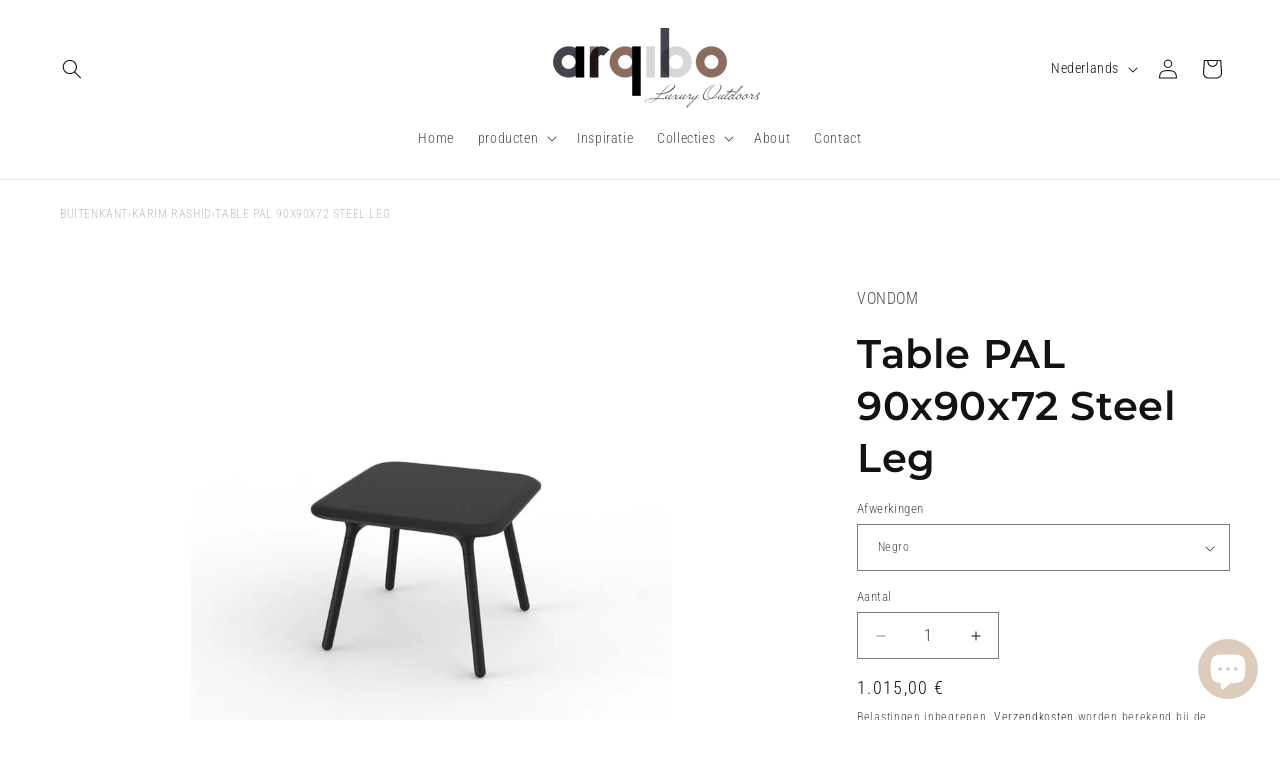

--- FILE ---
content_type: text/html; charset=utf-8
request_url: https://arqibo.com/nl-eu/products/vondom-outdoor-furniture-mesa-exterior-jardin-pal-51026
body_size: 51423
content:
<!doctype html>
<html class="js" lang="nl">
  <head>
    <meta charset="utf-8">
    <meta http-equiv="X-UA-Compatible" content="IE=edge">
    <meta name="viewport" content="width=device-width,initial-scale=1">
    <meta name="theme-color" content="">
    <link rel="canonical" href="https://arqibo.com/nl-eu/products/vondom-outdoor-furniture-mesa-exterior-jardin-pal-51026">
    <!-- Start cookieyes banner --> <script id="cookieyes" type="text/javascript" src="https://cdn-cookieyes.com/common/shopify.js"></script> <script id="cookieyes" type="text/javascript" src="https://cdn-cookieyes.com/client_data/20626714a5393e5a474e9e68/script.js"></script> <!-- End cookieyes banner --><link rel="icon" type="image/png" href="//arqibo.com/cdn/shop/files/favicon.png?crop=center&height=32&v=1640117848&width=32"><link rel="preconnect" href="https://fonts.shopifycdn.com" crossorigin><title>
      PAL table 90x90x72 Stainless steel foot for outdoor | VONDOM
 &ndash; Arqibo</title>

    
      <meta name="description" content="Modern design table for garden or terrace. Dimensions: 90x90x72 Designed by Karim Rashid. Manufactured in rotational molding of high-resistance polyethylene resin reinforced with fiberglass and UV treatment.">
    

    

<meta property="og:site_name" content="Arqibo">
<meta property="og:url" content="https://arqibo.com/nl-eu/products/vondom-outdoor-furniture-mesa-exterior-jardin-pal-51026">
<meta property="og:title" content="PAL table 90x90x72 Stainless steel foot for outdoor | VONDOM">
<meta property="og:type" content="product">
<meta property="og:description" content="Modern design table for garden or terrace. Dimensions: 90x90x72 Designed by Karim Rashid. Manufactured in rotational molding of high-resistance polyethylene resin reinforced with fiberglass and UV treatment."><meta property="og:image" content="http://arqibo.com/cdn/shop/products/51026-X1.jpg?v=1651090531">
  <meta property="og:image:secure_url" content="https://arqibo.com/cdn/shop/products/51026-X1.jpg?v=1651090531">
  <meta property="og:image:width" content="800">
  <meta property="og:image:height" content="800"><meta property="og:price:amount" content="913,50">
  <meta property="og:price:currency" content="EUR"><meta name="twitter:card" content="summary_large_image">
<meta name="twitter:title" content="PAL table 90x90x72 Stainless steel foot for outdoor | VONDOM">
<meta name="twitter:description" content="Modern design table for garden or terrace. Dimensions: 90x90x72 Designed by Karim Rashid. Manufactured in rotational molding of high-resistance polyethylene resin reinforced with fiberglass and UV treatment.">


    <script src="//arqibo.com/cdn/shop/t/41/assets/constants.js?v=132983761750457495441728978321" defer="defer"></script>
    <script src="//arqibo.com/cdn/shop/t/41/assets/pubsub.js?v=158357773527763999511728978323" defer="defer"></script>
    <script src="//arqibo.com/cdn/shop/t/41/assets/global.js?v=152862011079830610291728978321" defer="defer"></script>
    <script src="//arqibo.com/cdn/shop/t/41/assets/details-disclosure.js?v=13653116266235556501728978321" defer="defer"></script>
    <script src="//arqibo.com/cdn/shop/t/41/assets/details-modal.js?v=25581673532751508451728978321" defer="defer"></script>
    <script src="//arqibo.com/cdn/shop/t/41/assets/search-form.js?v=133129549252120666541728978323" defer="defer"></script><script src="//arqibo.com/cdn/shop/t/41/assets/animations.js?v=88693664871331136111728978320" defer="defer"></script><script>window.performance && window.performance.mark && window.performance.mark('shopify.content_for_header.start');</script><meta name="google-site-verification" content="vYntVn82AGbZ8KK2trspZ9be_-ltuqJaHXe50c41UQk">
<meta name="facebook-domain-verification" content="qkxigaurla6fe45w28z4ipfj6lhqjj">
<meta id="shopify-digital-wallet" name="shopify-digital-wallet" content="/57661128858/digital_wallets/dialog">
<meta name="shopify-checkout-api-token" content="0c5a4f22529a11fdf53c9fe72e4cf783">
<meta id="in-context-paypal-metadata" data-shop-id="57661128858" data-venmo-supported="false" data-environment="production" data-locale="nl_NL" data-paypal-v4="true" data-currency="EUR">
<link rel="alternate" hreflang="x-default" href="https://arqibo.com/products/vondom-outdoor-furniture-mesa-exterior-jardin-pal-51026">
<link rel="alternate" hreflang="es" href="https://arqibo.com/products/vondom-outdoor-furniture-mesa-exterior-jardin-pal-51026">
<link rel="alternate" hreflang="nl" href="https://arqibo.com/nl/products/vondom-outdoor-furniture-mesa-exterior-jardin-pal-51026">
<link rel="alternate" hreflang="fr" href="https://arqibo.com/fr/products/vondom-outdoor-furniture-mesa-exterior-jardin-pal-51026">
<link rel="alternate" hreflang="de" href="https://arqibo.com/de/products/vondom-outdoor-furniture-mesa-exterior-jardin-pal-51026">
<link rel="alternate" hreflang="it" href="https://arqibo.com/it/products/vondom-outdoor-furniture-mesa-exterior-jardin-pal-51026">
<link rel="alternate" hreflang="pt" href="https://arqibo.com/pt/products/vondom-outdoor-furniture-mesa-exterior-jardin-pal-51026">
<link rel="alternate" hreflang="en" href="https://arqibo.com/en/products/vondom-outdoor-furniture-mesa-exterior-jardin-pal-51026">
<link rel="alternate" hreflang="ru" href="https://arqibo.com/ru/products/vondom-outdoor-furniture-mesa-exterior-jardin-pal-51026">
<link rel="alternate" hreflang="en-DE" href="https://arqibo.com/en-eu/products/vondom-outdoor-furniture-mesa-exterior-jardin-pal-51026">
<link rel="alternate" hreflang="es-DE" href="https://arqibo.com/es-eu/products/vondom-outdoor-furniture-mesa-exterior-jardin-pal-51026">
<link rel="alternate" hreflang="pt-DE" href="https://arqibo.com/pt-eu/products/vondom-outdoor-furniture-mesa-exterior-jardin-pal-51026">
<link rel="alternate" hreflang="it-DE" href="https://arqibo.com/it-eu/products/vondom-outdoor-furniture-mesa-exterior-jardin-pal-51026">
<link rel="alternate" hreflang="de-DE" href="https://arqibo.com/de-eu/products/vondom-outdoor-furniture-mesa-exterior-jardin-pal-51026">
<link rel="alternate" hreflang="fr-DE" href="https://arqibo.com/fr-eu/products/vondom-outdoor-furniture-mesa-exterior-jardin-pal-51026">
<link rel="alternate" hreflang="nl-DE" href="https://arqibo.com/nl-eu/products/vondom-outdoor-furniture-mesa-exterior-jardin-pal-51026">
<link rel="alternate" hreflang="ru-DE" href="https://arqibo.com/ru-eu/products/vondom-outdoor-furniture-mesa-exterior-jardin-pal-51026">
<link rel="alternate" hreflang="en-AT" href="https://arqibo.com/en-eu/products/vondom-outdoor-furniture-mesa-exterior-jardin-pal-51026">
<link rel="alternate" hreflang="es-AT" href="https://arqibo.com/es-eu/products/vondom-outdoor-furniture-mesa-exterior-jardin-pal-51026">
<link rel="alternate" hreflang="pt-AT" href="https://arqibo.com/pt-eu/products/vondom-outdoor-furniture-mesa-exterior-jardin-pal-51026">
<link rel="alternate" hreflang="it-AT" href="https://arqibo.com/it-eu/products/vondom-outdoor-furniture-mesa-exterior-jardin-pal-51026">
<link rel="alternate" hreflang="de-AT" href="https://arqibo.com/de-eu/products/vondom-outdoor-furniture-mesa-exterior-jardin-pal-51026">
<link rel="alternate" hreflang="fr-AT" href="https://arqibo.com/fr-eu/products/vondom-outdoor-furniture-mesa-exterior-jardin-pal-51026">
<link rel="alternate" hreflang="nl-AT" href="https://arqibo.com/nl-eu/products/vondom-outdoor-furniture-mesa-exterior-jardin-pal-51026">
<link rel="alternate" hreflang="ru-AT" href="https://arqibo.com/ru-eu/products/vondom-outdoor-furniture-mesa-exterior-jardin-pal-51026">
<link rel="alternate" hreflang="en-BE" href="https://arqibo.com/en-eu/products/vondom-outdoor-furniture-mesa-exterior-jardin-pal-51026">
<link rel="alternate" hreflang="es-BE" href="https://arqibo.com/es-eu/products/vondom-outdoor-furniture-mesa-exterior-jardin-pal-51026">
<link rel="alternate" hreflang="pt-BE" href="https://arqibo.com/pt-eu/products/vondom-outdoor-furniture-mesa-exterior-jardin-pal-51026">
<link rel="alternate" hreflang="it-BE" href="https://arqibo.com/it-eu/products/vondom-outdoor-furniture-mesa-exterior-jardin-pal-51026">
<link rel="alternate" hreflang="de-BE" href="https://arqibo.com/de-eu/products/vondom-outdoor-furniture-mesa-exterior-jardin-pal-51026">
<link rel="alternate" hreflang="fr-BE" href="https://arqibo.com/fr-eu/products/vondom-outdoor-furniture-mesa-exterior-jardin-pal-51026">
<link rel="alternate" hreflang="nl-BE" href="https://arqibo.com/nl-eu/products/vondom-outdoor-furniture-mesa-exterior-jardin-pal-51026">
<link rel="alternate" hreflang="ru-BE" href="https://arqibo.com/ru-eu/products/vondom-outdoor-furniture-mesa-exterior-jardin-pal-51026">
<link rel="alternate" hreflang="en-NL" href="https://arqibo.com/en-eu/products/vondom-outdoor-furniture-mesa-exterior-jardin-pal-51026">
<link rel="alternate" hreflang="es-NL" href="https://arqibo.com/es-eu/products/vondom-outdoor-furniture-mesa-exterior-jardin-pal-51026">
<link rel="alternate" hreflang="pt-NL" href="https://arqibo.com/pt-eu/products/vondom-outdoor-furniture-mesa-exterior-jardin-pal-51026">
<link rel="alternate" hreflang="it-NL" href="https://arqibo.com/it-eu/products/vondom-outdoor-furniture-mesa-exterior-jardin-pal-51026">
<link rel="alternate" hreflang="de-NL" href="https://arqibo.com/de-eu/products/vondom-outdoor-furniture-mesa-exterior-jardin-pal-51026">
<link rel="alternate" hreflang="fr-NL" href="https://arqibo.com/fr-eu/products/vondom-outdoor-furniture-mesa-exterior-jardin-pal-51026">
<link rel="alternate" hreflang="nl-NL" href="https://arqibo.com/nl-eu/products/vondom-outdoor-furniture-mesa-exterior-jardin-pal-51026">
<link rel="alternate" hreflang="ru-NL" href="https://arqibo.com/ru-eu/products/vondom-outdoor-furniture-mesa-exterior-jardin-pal-51026">
<link rel="alternate" hreflang="fr-FR" href="https://arqibo.com/fr-fr/products/vondom-outdoor-furniture-mesa-exterior-jardin-pal-51026">
<link rel="alternate" hreflang="en-FR" href="https://arqibo.com/en-fr/products/vondom-outdoor-furniture-mesa-exterior-jardin-pal-51026">
<link rel="alternate" hreflang="es-FR" href="https://arqibo.com/es-fr/products/vondom-outdoor-furniture-mesa-exterior-jardin-pal-51026">
<link rel="alternate" hreflang="it-IT" href="https://arqibo.com/it-it/products/vondom-outdoor-furniture-mesa-exterior-jardin-pal-51026">
<link rel="alternate" hreflang="fr-IT" href="https://arqibo.com/fr-it/products/vondom-outdoor-furniture-mesa-exterior-jardin-pal-51026">
<link rel="alternate" hreflang="de-IT" href="https://arqibo.com/de-it/products/vondom-outdoor-furniture-mesa-exterior-jardin-pal-51026">
<link rel="alternate" hreflang="en-IT" href="https://arqibo.com/en-it/products/vondom-outdoor-furniture-mesa-exterior-jardin-pal-51026">
<link rel="alternate" hreflang="es-IT" href="https://arqibo.com/es-it/products/vondom-outdoor-furniture-mesa-exterior-jardin-pal-51026">
<link rel="alternate" type="application/json+oembed" href="https://arqibo.com/nl-eu/products/vondom-outdoor-furniture-mesa-exterior-jardin-pal-51026.oembed">
<script async="async" src="/checkouts/internal/preloads.js?locale=nl-DE"></script>
<script id="apple-pay-shop-capabilities" type="application/json">{"shopId":57661128858,"countryCode":"ES","currencyCode":"EUR","merchantCapabilities":["supports3DS"],"merchantId":"gid:\/\/shopify\/Shop\/57661128858","merchantName":"Arqibo","requiredBillingContactFields":["postalAddress","email","phone"],"requiredShippingContactFields":["postalAddress","email","phone"],"shippingType":"shipping","supportedNetworks":["visa","maestro","masterCard","amex"],"total":{"type":"pending","label":"Arqibo","amount":"1.00"},"shopifyPaymentsEnabled":true,"supportsSubscriptions":true}</script>
<script id="shopify-features" type="application/json">{"accessToken":"0c5a4f22529a11fdf53c9fe72e4cf783","betas":["rich-media-storefront-analytics"],"domain":"arqibo.com","predictiveSearch":true,"shopId":57661128858,"locale":"nl"}</script>
<script>var Shopify = Shopify || {};
Shopify.shop = "arqiboshop.myshopify.com";
Shopify.locale = "nl";
Shopify.currency = {"active":"EUR","rate":"1.0"};
Shopify.country = "DE";
Shopify.theme = {"name":"Copia actualizada de Actualizada de Dawn 15-02-...","id":173378634074,"schema_name":"Dawn","schema_version":"15.2.0","theme_store_id":887,"role":"main"};
Shopify.theme.handle = "null";
Shopify.theme.style = {"id":null,"handle":null};
Shopify.cdnHost = "arqibo.com/cdn";
Shopify.routes = Shopify.routes || {};
Shopify.routes.root = "/nl-eu/";</script>
<script type="module">!function(o){(o.Shopify=o.Shopify||{}).modules=!0}(window);</script>
<script>!function(o){function n(){var o=[];function n(){o.push(Array.prototype.slice.apply(arguments))}return n.q=o,n}var t=o.Shopify=o.Shopify||{};t.loadFeatures=n(),t.autoloadFeatures=n()}(window);</script>
<script id="shop-js-analytics" type="application/json">{"pageType":"product"}</script>
<script defer="defer" async type="module" src="//arqibo.com/cdn/shopifycloud/shop-js/modules/v2/client.init-shop-cart-sync_CwGft62q.nl.esm.js"></script>
<script defer="defer" async type="module" src="//arqibo.com/cdn/shopifycloud/shop-js/modules/v2/chunk.common_BAeYDmFP.esm.js"></script>
<script defer="defer" async type="module" src="//arqibo.com/cdn/shopifycloud/shop-js/modules/v2/chunk.modal_B9qqLDBC.esm.js"></script>
<script type="module">
  await import("//arqibo.com/cdn/shopifycloud/shop-js/modules/v2/client.init-shop-cart-sync_CwGft62q.nl.esm.js");
await import("//arqibo.com/cdn/shopifycloud/shop-js/modules/v2/chunk.common_BAeYDmFP.esm.js");
await import("//arqibo.com/cdn/shopifycloud/shop-js/modules/v2/chunk.modal_B9qqLDBC.esm.js");

  window.Shopify.SignInWithShop?.initShopCartSync?.({"fedCMEnabled":true,"windoidEnabled":true});

</script>
<script>(function() {
  var isLoaded = false;
  function asyncLoad() {
    if (isLoaded) return;
    isLoaded = true;
    var urls = ["https:\/\/instafeed.nfcube.com\/cdn\/8906e776c4d4eda70d20d66a4345c184.js?shop=arqiboshop.myshopify.com","https:\/\/app.tncapp.com\/get_script\/bad713d2c44711ed945ec2ccfe7ee7a6.js?v=317918\u0026shop=arqiboshop.myshopify.com"];
    for (var i = 0; i < urls.length; i++) {
      var s = document.createElement('script');
      s.type = 'text/javascript';
      s.async = true;
      s.src = urls[i];
      var x = document.getElementsByTagName('script')[0];
      x.parentNode.insertBefore(s, x);
    }
  };
  if(window.attachEvent) {
    window.attachEvent('onload', asyncLoad);
  } else {
    window.addEventListener('load', asyncLoad, false);
  }
})();</script>
<script id="__st">var __st={"a":57661128858,"offset":3600,"reqid":"1a605ab3-7328-41a8-a871-a0a72de3aa45-1769415414","pageurl":"arqibo.com\/nl-eu\/products\/vondom-outdoor-furniture-mesa-exterior-jardin-pal-51026","u":"1d739e2385a3","p":"product","rtyp":"product","rid":7084626083994};</script>
<script>window.ShopifyPaypalV4VisibilityTracking = true;</script>
<script id="captcha-bootstrap">!function(){'use strict';const t='contact',e='account',n='new_comment',o=[[t,t],['blogs',n],['comments',n],[t,'customer']],c=[[e,'customer_login'],[e,'guest_login'],[e,'recover_customer_password'],[e,'create_customer']],r=t=>t.map((([t,e])=>`form[action*='/${t}']:not([data-nocaptcha='true']) input[name='form_type'][value='${e}']`)).join(','),a=t=>()=>t?[...document.querySelectorAll(t)].map((t=>t.form)):[];function s(){const t=[...o],e=r(t);return a(e)}const i='password',u='form_key',d=['recaptcha-v3-token','g-recaptcha-response','h-captcha-response',i],f=()=>{try{return window.sessionStorage}catch{return}},m='__shopify_v',_=t=>t.elements[u];function p(t,e,n=!1){try{const o=window.sessionStorage,c=JSON.parse(o.getItem(e)),{data:r}=function(t){const{data:e,action:n}=t;return t[m]||n?{data:e,action:n}:{data:t,action:n}}(c);for(const[e,n]of Object.entries(r))t.elements[e]&&(t.elements[e].value=n);n&&o.removeItem(e)}catch(o){console.error('form repopulation failed',{error:o})}}const l='form_type',E='cptcha';function T(t){t.dataset[E]=!0}const w=window,h=w.document,L='Shopify',v='ce_forms',y='captcha';let A=!1;((t,e)=>{const n=(g='f06e6c50-85a8-45c8-87d0-21a2b65856fe',I='https://cdn.shopify.com/shopifycloud/storefront-forms-hcaptcha/ce_storefront_forms_captcha_hcaptcha.v1.5.2.iife.js',D={infoText:'Beschermd door hCaptcha',privacyText:'Privacy',termsText:'Voorwaarden'},(t,e,n)=>{const o=w[L][v],c=o.bindForm;if(c)return c(t,g,e,D).then(n);var r;o.q.push([[t,g,e,D],n]),r=I,A||(h.body.append(Object.assign(h.createElement('script'),{id:'captcha-provider',async:!0,src:r})),A=!0)});var g,I,D;w[L]=w[L]||{},w[L][v]=w[L][v]||{},w[L][v].q=[],w[L][y]=w[L][y]||{},w[L][y].protect=function(t,e){n(t,void 0,e),T(t)},Object.freeze(w[L][y]),function(t,e,n,w,h,L){const[v,y,A,g]=function(t,e,n){const i=e?o:[],u=t?c:[],d=[...i,...u],f=r(d),m=r(i),_=r(d.filter((([t,e])=>n.includes(e))));return[a(f),a(m),a(_),s()]}(w,h,L),I=t=>{const e=t.target;return e instanceof HTMLFormElement?e:e&&e.form},D=t=>v().includes(t);t.addEventListener('submit',(t=>{const e=I(t);if(!e)return;const n=D(e)&&!e.dataset.hcaptchaBound&&!e.dataset.recaptchaBound,o=_(e),c=g().includes(e)&&(!o||!o.value);(n||c)&&t.preventDefault(),c&&!n&&(function(t){try{if(!f())return;!function(t){const e=f();if(!e)return;const n=_(t);if(!n)return;const o=n.value;o&&e.removeItem(o)}(t);const e=Array.from(Array(32),(()=>Math.random().toString(36)[2])).join('');!function(t,e){_(t)||t.append(Object.assign(document.createElement('input'),{type:'hidden',name:u})),t.elements[u].value=e}(t,e),function(t,e){const n=f();if(!n)return;const o=[...t.querySelectorAll(`input[type='${i}']`)].map((({name:t})=>t)),c=[...d,...o],r={};for(const[a,s]of new FormData(t).entries())c.includes(a)||(r[a]=s);n.setItem(e,JSON.stringify({[m]:1,action:t.action,data:r}))}(t,e)}catch(e){console.error('failed to persist form',e)}}(e),e.submit())}));const S=(t,e)=>{t&&!t.dataset[E]&&(n(t,e.some((e=>e===t))),T(t))};for(const o of['focusin','change'])t.addEventListener(o,(t=>{const e=I(t);D(e)&&S(e,y())}));const B=e.get('form_key'),M=e.get(l),P=B&&M;t.addEventListener('DOMContentLoaded',(()=>{const t=y();if(P)for(const e of t)e.elements[l].value===M&&p(e,B);[...new Set([...A(),...v().filter((t=>'true'===t.dataset.shopifyCaptcha))])].forEach((e=>S(e,t)))}))}(h,new URLSearchParams(w.location.search),n,t,e,['guest_login'])})(!0,!0)}();</script>
<script integrity="sha256-4kQ18oKyAcykRKYeNunJcIwy7WH5gtpwJnB7kiuLZ1E=" data-source-attribution="shopify.loadfeatures" defer="defer" src="//arqibo.com/cdn/shopifycloud/storefront/assets/storefront/load_feature-a0a9edcb.js" crossorigin="anonymous"></script>
<script data-source-attribution="shopify.dynamic_checkout.dynamic.init">var Shopify=Shopify||{};Shopify.PaymentButton=Shopify.PaymentButton||{isStorefrontPortableWallets:!0,init:function(){window.Shopify.PaymentButton.init=function(){};var t=document.createElement("script");t.src="https://arqibo.com/cdn/shopifycloud/portable-wallets/latest/portable-wallets.nl.js",t.type="module",document.head.appendChild(t)}};
</script>
<script data-source-attribution="shopify.dynamic_checkout.buyer_consent">
  function portableWalletsHideBuyerConsent(e){var t=document.getElementById("shopify-buyer-consent"),n=document.getElementById("shopify-subscription-policy-button");t&&n&&(t.classList.add("hidden"),t.setAttribute("aria-hidden","true"),n.removeEventListener("click",e))}function portableWalletsShowBuyerConsent(e){var t=document.getElementById("shopify-buyer-consent"),n=document.getElementById("shopify-subscription-policy-button");t&&n&&(t.classList.remove("hidden"),t.removeAttribute("aria-hidden"),n.addEventListener("click",e))}window.Shopify?.PaymentButton&&(window.Shopify.PaymentButton.hideBuyerConsent=portableWalletsHideBuyerConsent,window.Shopify.PaymentButton.showBuyerConsent=portableWalletsShowBuyerConsent);
</script>
<script>
  function portableWalletsCleanup(e){e&&e.src&&console.error("Failed to load portable wallets script "+e.src);var t=document.querySelectorAll("shopify-accelerated-checkout .shopify-payment-button__skeleton, shopify-accelerated-checkout-cart .wallet-cart-button__skeleton"),e=document.getElementById("shopify-buyer-consent");for(let e=0;e<t.length;e++)t[e].remove();e&&e.remove()}function portableWalletsNotLoadedAsModule(e){e instanceof ErrorEvent&&"string"==typeof e.message&&e.message.includes("import.meta")&&"string"==typeof e.filename&&e.filename.includes("portable-wallets")&&(window.removeEventListener("error",portableWalletsNotLoadedAsModule),window.Shopify.PaymentButton.failedToLoad=e,"loading"===document.readyState?document.addEventListener("DOMContentLoaded",window.Shopify.PaymentButton.init):window.Shopify.PaymentButton.init())}window.addEventListener("error",portableWalletsNotLoadedAsModule);
</script>

<script type="module" src="https://arqibo.com/cdn/shopifycloud/portable-wallets/latest/portable-wallets.nl.js" onError="portableWalletsCleanup(this)" crossorigin="anonymous"></script>
<script nomodule>
  document.addEventListener("DOMContentLoaded", portableWalletsCleanup);
</script>

<script id='scb4127' type='text/javascript' async='' src='https://arqibo.com/cdn/shopifycloud/privacy-banner/storefront-banner.js'></script><link id="shopify-accelerated-checkout-styles" rel="stylesheet" media="screen" href="https://arqibo.com/cdn/shopifycloud/portable-wallets/latest/accelerated-checkout-backwards-compat.css" crossorigin="anonymous">
<style id="shopify-accelerated-checkout-cart">
        #shopify-buyer-consent {
  margin-top: 1em;
  display: inline-block;
  width: 100%;
}

#shopify-buyer-consent.hidden {
  display: none;
}

#shopify-subscription-policy-button {
  background: none;
  border: none;
  padding: 0;
  text-decoration: underline;
  font-size: inherit;
  cursor: pointer;
}

#shopify-subscription-policy-button::before {
  box-shadow: none;
}

      </style>
<script id="sections-script" data-sections="header" defer="defer" src="//arqibo.com/cdn/shop/t/41/compiled_assets/scripts.js?v=5641"></script>
<script>window.performance && window.performance.mark && window.performance.mark('shopify.content_for_header.end');</script>


    <style data-shopify>
      @font-face {
  font-family: "Roboto Condensed";
  font-weight: 300;
  font-style: normal;
  font-display: swap;
  src: url("//arqibo.com/cdn/fonts/roboto_condensed/robotocondensed_n3.38291bb39188492034837c889e515fe4214c9ab1.woff2") format("woff2"),
       url("//arqibo.com/cdn/fonts/roboto_condensed/robotocondensed_n3.972a2971396f541bcf7e65620ec6e435f27c381b.woff") format("woff");
}

      @font-face {
  font-family: "Roboto Condensed";
  font-weight: 700;
  font-style: normal;
  font-display: swap;
  src: url("//arqibo.com/cdn/fonts/roboto_condensed/robotocondensed_n7.0c73a613503672be244d2f29ab6ddd3fc3cc69ae.woff2") format("woff2"),
       url("//arqibo.com/cdn/fonts/roboto_condensed/robotocondensed_n7.ef6ece86ba55f49c27c4904a493c283a40f3a66e.woff") format("woff");
}

      @font-face {
  font-family: "Roboto Condensed";
  font-weight: 300;
  font-style: italic;
  font-display: swap;
  src: url("//arqibo.com/cdn/fonts/roboto_condensed/robotocondensed_i3.2f8eacac61501c12e1e57f3c3096c3f050881d7c.woff2") format("woff2"),
       url("//arqibo.com/cdn/fonts/roboto_condensed/robotocondensed_i3.851e67b855eeeb8dbbd2de2af5aab24e34569419.woff") format("woff");
}

      @font-face {
  font-family: "Roboto Condensed";
  font-weight: 700;
  font-style: italic;
  font-display: swap;
  src: url("//arqibo.com/cdn/fonts/roboto_condensed/robotocondensed_i7.bed9f3a01efda68cdff8b63e6195c957a0da68cb.woff2") format("woff2"),
       url("//arqibo.com/cdn/fonts/roboto_condensed/robotocondensed_i7.9ca5759a0bcf75a82b270218eab4c83ec254abf8.woff") format("woff");
}

      @font-face {
  font-family: Montserrat;
  font-weight: 600;
  font-style: normal;
  font-display: swap;
  src: url("//arqibo.com/cdn/fonts/montserrat/montserrat_n6.1326b3e84230700ef15b3a29fb520639977513e0.woff2") format("woff2"),
       url("//arqibo.com/cdn/fonts/montserrat/montserrat_n6.652f051080eb14192330daceed8cd53dfdc5ead9.woff") format("woff");
}


      
        :root,
        .color-background-1 {
          --color-background: 255,255,255;
        
          --gradient-background: #ffffff;
        

        

        --color-foreground: 18,18,18;
        --color-background-contrast: 191,191,191;
        --color-shadow: 18,18,18;
        --color-button: 18,18,18;
        --color-button-text: 255,255,255;
        --color-secondary-button: 255,255,255;
        --color-secondary-button-text: 18,18,18;
        --color-link: 18,18,18;
        --color-badge-foreground: 18,18,18;
        --color-badge-background: 255,255,255;
        --color-badge-border: 18,18,18;
        --payment-terms-background-color: rgb(255 255 255);
      }
      
        
        .color-background-2 {
          --color-background: 243,243,243;
        
          --gradient-background: #f3f3f3;
        

        

        --color-foreground: 18,18,18;
        --color-background-contrast: 179,179,179;
        --color-shadow: 18,18,18;
        --color-button: 18,18,18;
        --color-button-text: 243,243,243;
        --color-secondary-button: 243,243,243;
        --color-secondary-button-text: 18,18,18;
        --color-link: 18,18,18;
        --color-badge-foreground: 18,18,18;
        --color-badge-background: 243,243,243;
        --color-badge-border: 18,18,18;
        --payment-terms-background-color: rgb(243 243 243);
      }
      
        
        .color-inverse {
          --color-background: 18,18,18;
        
          --gradient-background: #121212;
        

        

        --color-foreground: 255,255,255;
        --color-background-contrast: 146,146,146;
        --color-shadow: 18,18,18;
        --color-button: 255,255,255;
        --color-button-text: 18,18,18;
        --color-secondary-button: 18,18,18;
        --color-secondary-button-text: 255,255,255;
        --color-link: 255,255,255;
        --color-badge-foreground: 255,255,255;
        --color-badge-background: 18,18,18;
        --color-badge-border: 255,255,255;
        --payment-terms-background-color: rgb(18 18 18);
      }
      
        
        .color-accent-1 {
          --color-background: 18,18,18;
        
          --gradient-background: #121212;
        

        

        --color-foreground: 255,255,255;
        --color-background-contrast: 146,146,146;
        --color-shadow: 18,18,18;
        --color-button: 255,255,255;
        --color-button-text: 18,18,18;
        --color-secondary-button: 18,18,18;
        --color-secondary-button-text: 255,255,255;
        --color-link: 255,255,255;
        --color-badge-foreground: 255,255,255;
        --color-badge-background: 18,18,18;
        --color-badge-border: 255,255,255;
        --payment-terms-background-color: rgb(18 18 18);
      }
      
        
        .color-accent-2 {
          --color-background: 186,169,155;
        
          --gradient-background: #baa99b;
        

        

        --color-foreground: 255,255,255;
        --color-background-contrast: 126,105,87;
        --color-shadow: 18,18,18;
        --color-button: 255,255,255;
        --color-button-text: 186,169,155;
        --color-secondary-button: 186,169,155;
        --color-secondary-button-text: 255,255,255;
        --color-link: 255,255,255;
        --color-badge-foreground: 255,255,255;
        --color-badge-background: 186,169,155;
        --color-badge-border: 255,255,255;
        --payment-terms-background-color: rgb(186 169 155);
      }
      

      body, .color-background-1, .color-background-2, .color-inverse, .color-accent-1, .color-accent-2 {
        color: rgba(var(--color-foreground), 0.75);
        background-color: rgb(var(--color-background));
      }

      :root {
        --font-body-family: "Roboto Condensed", sans-serif;
        --font-body-style: normal;
        --font-body-weight: 300;
        --font-body-weight-bold: 600;

        --font-heading-family: Montserrat, sans-serif;
        --font-heading-style: normal;
        --font-heading-weight: 600;

        --font-body-scale: 1.0;
        --font-heading-scale: 1.0;

        --media-padding: px;
        --media-border-opacity: 0.05;
        --media-border-width: 0px;
        --media-radius: 0px;
        --media-shadow-opacity: 0.0;
        --media-shadow-horizontal-offset: 0px;
        --media-shadow-vertical-offset: 4px;
        --media-shadow-blur-radius: 5px;
        --media-shadow-visible: 0;

        --page-width: 160rem;
        --page-width-margin: 0rem;

        --product-card-image-padding: 0.0rem;
        --product-card-corner-radius: 0.0rem;
        --product-card-text-alignment: left;
        --product-card-border-width: 0.0rem;
        --product-card-border-opacity: 0.1;
        --product-card-shadow-opacity: 0.0;
        --product-card-shadow-visible: 0;
        --product-card-shadow-horizontal-offset: 0.0rem;
        --product-card-shadow-vertical-offset: 0.4rem;
        --product-card-shadow-blur-radius: 0.5rem;

        --collection-card-image-padding: 0.0rem;
        --collection-card-corner-radius: 0.0rem;
        --collection-card-text-alignment: left;
        --collection-card-border-width: 0.0rem;
        --collection-card-border-opacity: 0.1;
        --collection-card-shadow-opacity: 0.0;
        --collection-card-shadow-visible: 0;
        --collection-card-shadow-horizontal-offset: 0.0rem;
        --collection-card-shadow-vertical-offset: 0.4rem;
        --collection-card-shadow-blur-radius: 0.5rem;

        --blog-card-image-padding: 0.0rem;
        --blog-card-corner-radius: 0.0rem;
        --blog-card-text-alignment: left;
        --blog-card-border-width: 0.0rem;
        --blog-card-border-opacity: 0.1;
        --blog-card-shadow-opacity: 0.0;
        --blog-card-shadow-visible: 0;
        --blog-card-shadow-horizontal-offset: 0.0rem;
        --blog-card-shadow-vertical-offset: 0.4rem;
        --blog-card-shadow-blur-radius: 0.5rem;

        --badge-corner-radius: 4.0rem;

        --popup-border-width: 1px;
        --popup-border-opacity: 0.1;
        --popup-corner-radius: 0px;
        --popup-shadow-opacity: 0.0;
        --popup-shadow-horizontal-offset: 0px;
        --popup-shadow-vertical-offset: 4px;
        --popup-shadow-blur-radius: 5px;

        --drawer-border-width: 1px;
        --drawer-border-opacity: 0.1;
        --drawer-shadow-opacity: 0.0;
        --drawer-shadow-horizontal-offset: 0px;
        --drawer-shadow-vertical-offset: 4px;
        --drawer-shadow-blur-radius: 5px;

        --spacing-sections-desktop: 0px;
        --spacing-sections-mobile: 0px;

        --grid-desktop-vertical-spacing: 8px;
        --grid-desktop-horizontal-spacing: 8px;
        --grid-mobile-vertical-spacing: 4px;
        --grid-mobile-horizontal-spacing: 4px;

        --text-boxes-border-opacity: 0.1;
        --text-boxes-border-width: 0px;
        --text-boxes-radius: 0px;
        --text-boxes-shadow-opacity: 0.0;
        --text-boxes-shadow-visible: 0;
        --text-boxes-shadow-horizontal-offset: 0px;
        --text-boxes-shadow-vertical-offset: 4px;
        --text-boxes-shadow-blur-radius: 5px;

        --buttons-radius: 0px;
        --buttons-radius-outset: 0px;
        --buttons-border-width: 1px;
        --buttons-border-opacity: 1.0;
        --buttons-shadow-opacity: 0.0;
        --buttons-shadow-visible: 0;
        --buttons-shadow-horizontal-offset: 0px;
        --buttons-shadow-vertical-offset: 4px;
        --buttons-shadow-blur-radius: 5px;
        --buttons-border-offset: 0px;

        --inputs-radius: 0px;
        --inputs-border-width: 1px;
        --inputs-border-opacity: 0.55;
        --inputs-shadow-opacity: 0.0;
        --inputs-shadow-horizontal-offset: 0px;
        --inputs-margin-offset: 0px;
        --inputs-shadow-vertical-offset: 4px;
        --inputs-shadow-blur-radius: 5px;
        --inputs-radius-outset: 0px;

        --variant-pills-radius: 40px;
        --variant-pills-border-width: 1px;
        --variant-pills-border-opacity: 0.55;
        --variant-pills-shadow-opacity: 0.0;
        --variant-pills-shadow-horizontal-offset: 0px;
        --variant-pills-shadow-vertical-offset: 4px;
        --variant-pills-shadow-blur-radius: 5px;
      }

      *,
      *::before,
      *::after {
        box-sizing: inherit;
      }

      html {
        box-sizing: border-box;
        font-size: calc(var(--font-body-scale) * 62.5%);
        height: 100%;
      }

      body {
        display: grid;
        grid-template-rows: auto auto 1fr auto;
        grid-template-columns: 100%;
        min-height: 100%;
        margin: 0;
        font-size: 1.5rem;
        letter-spacing: 0.06rem;
        line-height: calc(1 + 0.8 / var(--font-body-scale));
        font-family: var(--font-body-family);
        font-style: var(--font-body-style);
        font-weight: var(--font-body-weight);
      }

      @media screen and (min-width: 750px) {
        body {
          font-size: 1.6rem;
        }
      }
    </style>

    <link href="//arqibo.com/cdn/shop/t/41/assets/base.css?v=159841507637079171801728978320" rel="stylesheet" type="text/css" media="all" />
    <link rel="stylesheet" href="//arqibo.com/cdn/shop/t/41/assets/component-cart-items.css?v=123238115697927560811728978321" media="print" onload="this.media='all'">
      <link rel="preload" as="font" href="//arqibo.com/cdn/fonts/roboto_condensed/robotocondensed_n3.38291bb39188492034837c889e515fe4214c9ab1.woff2" type="font/woff2" crossorigin>
      

      <link rel="preload" as="font" href="//arqibo.com/cdn/fonts/montserrat/montserrat_n6.1326b3e84230700ef15b3a29fb520639977513e0.woff2" type="font/woff2" crossorigin>
      
<link href="//arqibo.com/cdn/shop/t/41/assets/component-localization-form.css?v=170315343355214948141728978321" rel="stylesheet" type="text/css" media="all" />
      <script src="//arqibo.com/cdn/shop/t/41/assets/localization-form.js?v=144176611646395275351728978322" defer="defer"></script><link
        rel="stylesheet"
        href="//arqibo.com/cdn/shop/t/41/assets/component-predictive-search.css?v=118923337488134913561728978321"
        media="print"
        onload="this.media='all'"
      ><script>
      if (Shopify.designMode) {
        document.documentElement.classList.add('shopify-design-mode');
      }
    </script>
  <!-- BEGIN app block: shopify://apps/tnc-terms-checkbox/blocks/app-embed/2b45c8fb-5ee2-4392-8a72-b663da1d38ad -->
<script async src="https://app.tncapp.com/get_script/?shop_url=arqiboshop.myshopify.com"></script>


<!-- END app block --><script src="https://cdn.shopify.com/extensions/6da6ffdd-cf2b-4a18-80e5-578ff81399ca/klarna-on-site-messaging-33/assets/index.js" type="text/javascript" defer="defer"></script>
<script src="https://cdn.shopify.com/extensions/e8878072-2f6b-4e89-8082-94b04320908d/inbox-1254/assets/inbox-chat-loader.js" type="text/javascript" defer="defer"></script>
<link href="https://monorail-edge.shopifysvc.com" rel="dns-prefetch">
<script>(function(){if ("sendBeacon" in navigator && "performance" in window) {try {var session_token_from_headers = performance.getEntriesByType('navigation')[0].serverTiming.find(x => x.name == '_s').description;} catch {var session_token_from_headers = undefined;}var session_cookie_matches = document.cookie.match(/_shopify_s=([^;]*)/);var session_token_from_cookie = session_cookie_matches && session_cookie_matches.length === 2 ? session_cookie_matches[1] : "";var session_token = session_token_from_headers || session_token_from_cookie || "";function handle_abandonment_event(e) {var entries = performance.getEntries().filter(function(entry) {return /monorail-edge.shopifysvc.com/.test(entry.name);});if (!window.abandonment_tracked && entries.length === 0) {window.abandonment_tracked = true;var currentMs = Date.now();var navigation_start = performance.timing.navigationStart;var payload = {shop_id: 57661128858,url: window.location.href,navigation_start,duration: currentMs - navigation_start,session_token,page_type: "product"};window.navigator.sendBeacon("https://monorail-edge.shopifysvc.com/v1/produce", JSON.stringify({schema_id: "online_store_buyer_site_abandonment/1.1",payload: payload,metadata: {event_created_at_ms: currentMs,event_sent_at_ms: currentMs}}));}}window.addEventListener('pagehide', handle_abandonment_event);}}());</script>
<script id="web-pixels-manager-setup">(function e(e,d,r,n,o){if(void 0===o&&(o={}),!Boolean(null===(a=null===(i=window.Shopify)||void 0===i?void 0:i.analytics)||void 0===a?void 0:a.replayQueue)){var i,a;window.Shopify=window.Shopify||{};var t=window.Shopify;t.analytics=t.analytics||{};var s=t.analytics;s.replayQueue=[],s.publish=function(e,d,r){return s.replayQueue.push([e,d,r]),!0};try{self.performance.mark("wpm:start")}catch(e){}var l=function(){var e={modern:/Edge?\/(1{2}[4-9]|1[2-9]\d|[2-9]\d{2}|\d{4,})\.\d+(\.\d+|)|Firefox\/(1{2}[4-9]|1[2-9]\d|[2-9]\d{2}|\d{4,})\.\d+(\.\d+|)|Chrom(ium|e)\/(9{2}|\d{3,})\.\d+(\.\d+|)|(Maci|X1{2}).+ Version\/(15\.\d+|(1[6-9]|[2-9]\d|\d{3,})\.\d+)([,.]\d+|)( \(\w+\)|)( Mobile\/\w+|) Safari\/|Chrome.+OPR\/(9{2}|\d{3,})\.\d+\.\d+|(CPU[ +]OS|iPhone[ +]OS|CPU[ +]iPhone|CPU IPhone OS|CPU iPad OS)[ +]+(15[._]\d+|(1[6-9]|[2-9]\d|\d{3,})[._]\d+)([._]\d+|)|Android:?[ /-](13[3-9]|1[4-9]\d|[2-9]\d{2}|\d{4,})(\.\d+|)(\.\d+|)|Android.+Firefox\/(13[5-9]|1[4-9]\d|[2-9]\d{2}|\d{4,})\.\d+(\.\d+|)|Android.+Chrom(ium|e)\/(13[3-9]|1[4-9]\d|[2-9]\d{2}|\d{4,})\.\d+(\.\d+|)|SamsungBrowser\/([2-9]\d|\d{3,})\.\d+/,legacy:/Edge?\/(1[6-9]|[2-9]\d|\d{3,})\.\d+(\.\d+|)|Firefox\/(5[4-9]|[6-9]\d|\d{3,})\.\d+(\.\d+|)|Chrom(ium|e)\/(5[1-9]|[6-9]\d|\d{3,})\.\d+(\.\d+|)([\d.]+$|.*Safari\/(?![\d.]+ Edge\/[\d.]+$))|(Maci|X1{2}).+ Version\/(10\.\d+|(1[1-9]|[2-9]\d|\d{3,})\.\d+)([,.]\d+|)( \(\w+\)|)( Mobile\/\w+|) Safari\/|Chrome.+OPR\/(3[89]|[4-9]\d|\d{3,})\.\d+\.\d+|(CPU[ +]OS|iPhone[ +]OS|CPU[ +]iPhone|CPU IPhone OS|CPU iPad OS)[ +]+(10[._]\d+|(1[1-9]|[2-9]\d|\d{3,})[._]\d+)([._]\d+|)|Android:?[ /-](13[3-9]|1[4-9]\d|[2-9]\d{2}|\d{4,})(\.\d+|)(\.\d+|)|Mobile Safari.+OPR\/([89]\d|\d{3,})\.\d+\.\d+|Android.+Firefox\/(13[5-9]|1[4-9]\d|[2-9]\d{2}|\d{4,})\.\d+(\.\d+|)|Android.+Chrom(ium|e)\/(13[3-9]|1[4-9]\d|[2-9]\d{2}|\d{4,})\.\d+(\.\d+|)|Android.+(UC? ?Browser|UCWEB|U3)[ /]?(15\.([5-9]|\d{2,})|(1[6-9]|[2-9]\d|\d{3,})\.\d+)\.\d+|SamsungBrowser\/(5\.\d+|([6-9]|\d{2,})\.\d+)|Android.+MQ{2}Browser\/(14(\.(9|\d{2,})|)|(1[5-9]|[2-9]\d|\d{3,})(\.\d+|))(\.\d+|)|K[Aa][Ii]OS\/(3\.\d+|([4-9]|\d{2,})\.\d+)(\.\d+|)/},d=e.modern,r=e.legacy,n=navigator.userAgent;return n.match(d)?"modern":n.match(r)?"legacy":"unknown"}(),u="modern"===l?"modern":"legacy",c=(null!=n?n:{modern:"",legacy:""})[u],f=function(e){return[e.baseUrl,"/wpm","/b",e.hashVersion,"modern"===e.buildTarget?"m":"l",".js"].join("")}({baseUrl:d,hashVersion:r,buildTarget:u}),m=function(e){var d=e.version,r=e.bundleTarget,n=e.surface,o=e.pageUrl,i=e.monorailEndpoint;return{emit:function(e){var a=e.status,t=e.errorMsg,s=(new Date).getTime(),l=JSON.stringify({metadata:{event_sent_at_ms:s},events:[{schema_id:"web_pixels_manager_load/3.1",payload:{version:d,bundle_target:r,page_url:o,status:a,surface:n,error_msg:t},metadata:{event_created_at_ms:s}}]});if(!i)return console&&console.warn&&console.warn("[Web Pixels Manager] No Monorail endpoint provided, skipping logging."),!1;try{return self.navigator.sendBeacon.bind(self.navigator)(i,l)}catch(e){}var u=new XMLHttpRequest;try{return u.open("POST",i,!0),u.setRequestHeader("Content-Type","text/plain"),u.send(l),!0}catch(e){return console&&console.warn&&console.warn("[Web Pixels Manager] Got an unhandled error while logging to Monorail."),!1}}}}({version:r,bundleTarget:l,surface:e.surface,pageUrl:self.location.href,monorailEndpoint:e.monorailEndpoint});try{o.browserTarget=l,function(e){var d=e.src,r=e.async,n=void 0===r||r,o=e.onload,i=e.onerror,a=e.sri,t=e.scriptDataAttributes,s=void 0===t?{}:t,l=document.createElement("script"),u=document.querySelector("head"),c=document.querySelector("body");if(l.async=n,l.src=d,a&&(l.integrity=a,l.crossOrigin="anonymous"),s)for(var f in s)if(Object.prototype.hasOwnProperty.call(s,f))try{l.dataset[f]=s[f]}catch(e){}if(o&&l.addEventListener("load",o),i&&l.addEventListener("error",i),u)u.appendChild(l);else{if(!c)throw new Error("Did not find a head or body element to append the script");c.appendChild(l)}}({src:f,async:!0,onload:function(){if(!function(){var e,d;return Boolean(null===(d=null===(e=window.Shopify)||void 0===e?void 0:e.analytics)||void 0===d?void 0:d.initialized)}()){var d=window.webPixelsManager.init(e)||void 0;if(d){var r=window.Shopify.analytics;r.replayQueue.forEach((function(e){var r=e[0],n=e[1],o=e[2];d.publishCustomEvent(r,n,o)})),r.replayQueue=[],r.publish=d.publishCustomEvent,r.visitor=d.visitor,r.initialized=!0}}},onerror:function(){return m.emit({status:"failed",errorMsg:"".concat(f," has failed to load")})},sri:function(e){var d=/^sha384-[A-Za-z0-9+/=]+$/;return"string"==typeof e&&d.test(e)}(c)?c:"",scriptDataAttributes:o}),m.emit({status:"loading"})}catch(e){m.emit({status:"failed",errorMsg:(null==e?void 0:e.message)||"Unknown error"})}}})({shopId: 57661128858,storefrontBaseUrl: "https://arqibo.com",extensionsBaseUrl: "https://extensions.shopifycdn.com/cdn/shopifycloud/web-pixels-manager",monorailEndpoint: "https://monorail-edge.shopifysvc.com/unstable/produce_batch",surface: "storefront-renderer",enabledBetaFlags: ["2dca8a86"],webPixelsConfigList: [{"id":"1062404442","configuration":"{\"config\":\"{\\\"google_tag_ids\\\":[\\\"G-6M3MM37R64\\\",\\\"AW-10793005551\\\",\\\"GT-MQ7MTK5\\\"],\\\"target_country\\\":\\\"ES\\\",\\\"gtag_events\\\":[{\\\"type\\\":\\\"begin_checkout\\\",\\\"action_label\\\":[\\\"G-6M3MM37R64\\\",\\\"AW-10793005551\\\/FEtpCMP25IwDEO_jwJoo\\\"]},{\\\"type\\\":\\\"search\\\",\\\"action_label\\\":[\\\"G-6M3MM37R64\\\",\\\"AW-10793005551\\\/KPoMCMb25IwDEO_jwJoo\\\"]},{\\\"type\\\":\\\"view_item\\\",\\\"action_label\\\":[\\\"G-6M3MM37R64\\\",\\\"AW-10793005551\\\/vGyzCL325IwDEO_jwJoo\\\",\\\"MC-NCZZ2Y8JWT\\\"]},{\\\"type\\\":\\\"purchase\\\",\\\"action_label\\\":[\\\"G-6M3MM37R64\\\",\\\"AW-10793005551\\\/CQp9CLr25IwDEO_jwJoo\\\",\\\"MC-NCZZ2Y8JWT\\\"]},{\\\"type\\\":\\\"page_view\\\",\\\"action_label\\\":[\\\"G-6M3MM37R64\\\",\\\"AW-10793005551\\\/hJDoCLf25IwDEO_jwJoo\\\",\\\"MC-NCZZ2Y8JWT\\\"]},{\\\"type\\\":\\\"add_payment_info\\\",\\\"action_label\\\":[\\\"G-6M3MM37R64\\\",\\\"AW-10793005551\\\/cGdxCMn25IwDEO_jwJoo\\\"]},{\\\"type\\\":\\\"add_to_cart\\\",\\\"action_label\\\":[\\\"G-6M3MM37R64\\\",\\\"AW-10793005551\\\/C22RCMD25IwDEO_jwJoo\\\"]}],\\\"enable_monitoring_mode\\\":false}\"}","eventPayloadVersion":"v1","runtimeContext":"OPEN","scriptVersion":"b2a88bafab3e21179ed38636efcd8a93","type":"APP","apiClientId":1780363,"privacyPurposes":[],"dataSharingAdjustments":{"protectedCustomerApprovalScopes":["read_customer_address","read_customer_email","read_customer_name","read_customer_personal_data","read_customer_phone"]}},{"id":"461570394","configuration":"{\"pixel_id\":\"1279198695941122\",\"pixel_type\":\"facebook_pixel\",\"metaapp_system_user_token\":\"-\"}","eventPayloadVersion":"v1","runtimeContext":"OPEN","scriptVersion":"ca16bc87fe92b6042fbaa3acc2fbdaa6","type":"APP","apiClientId":2329312,"privacyPurposes":["ANALYTICS","MARKETING","SALE_OF_DATA"],"dataSharingAdjustments":{"protectedCustomerApprovalScopes":["read_customer_address","read_customer_email","read_customer_name","read_customer_personal_data","read_customer_phone"]}},{"id":"198082906","configuration":"{\"tagID\":\"2613490890917\"}","eventPayloadVersion":"v1","runtimeContext":"STRICT","scriptVersion":"18031546ee651571ed29edbe71a3550b","type":"APP","apiClientId":3009811,"privacyPurposes":["ANALYTICS","MARKETING","SALE_OF_DATA"],"dataSharingAdjustments":{"protectedCustomerApprovalScopes":["read_customer_address","read_customer_email","read_customer_name","read_customer_personal_data","read_customer_phone"]}},{"id":"shopify-app-pixel","configuration":"{}","eventPayloadVersion":"v1","runtimeContext":"STRICT","scriptVersion":"0450","apiClientId":"shopify-pixel","type":"APP","privacyPurposes":["ANALYTICS","MARKETING"]},{"id":"shopify-custom-pixel","eventPayloadVersion":"v1","runtimeContext":"LAX","scriptVersion":"0450","apiClientId":"shopify-pixel","type":"CUSTOM","privacyPurposes":["ANALYTICS","MARKETING"]}],isMerchantRequest: false,initData: {"shop":{"name":"Arqibo","paymentSettings":{"currencyCode":"EUR"},"myshopifyDomain":"arqiboshop.myshopify.com","countryCode":"ES","storefrontUrl":"https:\/\/arqibo.com\/nl-eu"},"customer":null,"cart":null,"checkout":null,"productVariants":[{"price":{"amount":1015.0,"currencyCode":"EUR"},"product":{"title":"Table PAL 90x90x72 Steel Leg","vendor":"VONDOM","id":"7084626083994","untranslatedTitle":"Table PAL 90x90x72 Steel Leg","url":"\/nl-eu\/products\/vondom-outdoor-furniture-mesa-exterior-jardin-pal-51026","type":"Tafel"},"id":"41695469633690","image":{"src":"\/\/arqibo.com\/cdn\/shop\/products\/51026_NEG.jpg?v=1651090531"},"sku":"51026_2002 (Black)","title":"Mat zwart","untranslatedTitle":"Negro"},{"price":{"amount":913.5,"currencyCode":"EUR"},"product":{"title":"Table PAL 90x90x72 Steel Leg","vendor":"VONDOM","id":"7084626083994","untranslatedTitle":"Table PAL 90x90x72 Steel Leg","url":"\/nl-eu\/products\/vondom-outdoor-furniture-mesa-exterior-jardin-pal-51026","type":"Tafel"},"id":"41695469666458","image":{"src":"\/\/arqibo.com\/cdn\/shop\/products\/51026_BLA_77d8e089-fbce-48b0-bc28-931f4d921793.jpg?v=1651090531"},"sku":"51026_2001 (White)","title":"Blanco","untranslatedTitle":"Blanco"},{"price":{"amount":913.5,"currencyCode":"EUR"},"product":{"title":"Table PAL 90x90x72 Steel Leg","vendor":"VONDOM","id":"7084626083994","untranslatedTitle":"Table PAL 90x90x72 Steel Leg","url":"\/nl-eu\/products\/vondom-outdoor-furniture-mesa-exterior-jardin-pal-51026","type":"Tafel"},"id":"41695469699226","image":{"src":"\/\/arqibo.com\/cdn\/shop\/products\/51026_ECR_785908e8-f65f-487f-962d-acf3393583d4.jpg?v=1651090531"},"sku":"51026_2003 (Ecru)","title":"Ecru","untranslatedTitle":"Ecru"},{"price":{"amount":1015.0,"currencyCode":"EUR"},"product":{"title":"Table PAL 90x90x72 Steel Leg","vendor":"VONDOM","id":"7084626083994","untranslatedTitle":"Table PAL 90x90x72 Steel Leg","url":"\/nl-eu\/products\/vondom-outdoor-furniture-mesa-exterior-jardin-pal-51026","type":"Tafel"},"id":"41695469731994","image":{"src":"\/\/arqibo.com\/cdn\/shop\/files\/2022_3d050d3b-6d36-4c6d-97c0-3c71be009e77.jpg?v=1740148469"},"sku":"51026_2022 (Clay)","title":"Clay","untranslatedTitle":"Clay"},{"price":{"amount":1015.0,"currencyCode":"EUR"},"product":{"title":"Table PAL 90x90x72 Steel Leg","vendor":"VONDOM","id":"7084626083994","untranslatedTitle":"Table PAL 90x90x72 Steel Leg","url":"\/nl-eu\/products\/vondom-outdoor-furniture-mesa-exterior-jardin-pal-51026","type":"Tafel"},"id":"41695469764762","image":{"src":"\/\/arqibo.com\/cdn\/shop\/files\/2008_efed7946-a533-44c2-a707-323de1868491.jpg?v=1740148470"},"sku":"51026_2008 (Brown)","title":"Brown","untranslatedTitle":"Brown"},{"price":{"amount":1015.0,"currencyCode":"EUR"},"product":{"title":"Table PAL 90x90x72 Steel Leg","vendor":"VONDOM","id":"7084626083994","untranslatedTitle":"Table PAL 90x90x72 Steel Leg","url":"\/nl-eu\/products\/vondom-outdoor-furniture-mesa-exterior-jardin-pal-51026","type":"Tafel"},"id":"41695469797530","image":{"src":"\/\/arqibo.com\/cdn\/shop\/products\/51026_ANT_00db9836-500f-4b0f-aa95-8078dea6af94.jpg?v=1651090531"},"sku":"51026_2006 (Anthracite)","title":"Anthracite","untranslatedTitle":"Anthracite"},{"price":{"amount":1015.0,"currencyCode":"EUR"},"product":{"title":"Table PAL 90x90x72 Steel Leg","vendor":"VONDOM","id":"7084626083994","untranslatedTitle":"Table PAL 90x90x72 Steel Leg","url":"\/nl-eu\/products\/vondom-outdoor-furniture-mesa-exterior-jardin-pal-51026","type":"Tafel"},"id":"41695469830298","image":{"src":"\/\/arqibo.com\/cdn\/shop\/files\/2020_e4c33911-725b-4e3f-8d5c-7d8670968df9.jpg?v=1740148469"},"sku":"51026_2020 (Camel)","title":"Caramel","untranslatedTitle":"Caramel"},{"price":{"amount":1015.0,"currencyCode":"EUR"},"product":{"title":"Table PAL 90x90x72 Steel Leg","vendor":"VONDOM","id":"7084626083994","untranslatedTitle":"Table PAL 90x90x72 Steel Leg","url":"\/nl-eu\/products\/vondom-outdoor-furniture-mesa-exterior-jardin-pal-51026","type":"Tafel"},"id":"41695469863066","image":{"src":"\/\/arqibo.com\/cdn\/shop\/products\/51026-X1.jpg?v=1651090531"},"sku":"51026_2030 (Granite Ecru)","title":"Granite Ecru","untranslatedTitle":"Granite Ecru"},{"price":{"amount":1015.0,"currencyCode":"EUR"},"product":{"title":"Table PAL 90x90x72 Steel Leg","vendor":"VONDOM","id":"7084626083994","untranslatedTitle":"Table PAL 90x90x72 Steel Leg","url":"\/nl-eu\/products\/vondom-outdoor-furniture-mesa-exterior-jardin-pal-51026","type":"Tafel"},"id":"41695469895834","image":{"src":"\/\/arqibo.com\/cdn\/shop\/products\/51026_CREMA_119649dd-a9fb-4828-937a-b4c2173f04a6.jpg?v=1651090531"},"sku":"51026_Cream","title":"Crema","untranslatedTitle":"Crema"},{"price":{"amount":1015.0,"currencyCode":"EUR"},"product":{"title":"Table PAL 90x90x72 Steel Leg","vendor":"VONDOM","id":"7084626083994","untranslatedTitle":"Table PAL 90x90x72 Steel Leg","url":"\/nl-eu\/products\/vondom-outdoor-furniture-mesa-exterior-jardin-pal-51026","type":"Tafel"},"id":"41695469928602","image":{"src":"\/\/arqibo.com\/cdn\/shop\/files\/2018_3878673a-bec8-4cc3-ba87-2233316cc5f8.jpg?v=1740148469"},"sku":"51026_2018 (Blue)","title":"Blauw Notte Mat","untranslatedTitle":"Azul"},{"price":{"amount":1015.0,"currencyCode":"EUR"},"product":{"title":"Table PAL 90x90x72 Steel Leg","vendor":"VONDOM","id":"7084626083994","untranslatedTitle":"Table PAL 90x90x72 Steel Leg","url":"\/nl-eu\/products\/vondom-outdoor-furniture-mesa-exterior-jardin-pal-51026","type":"Tafel"},"id":"41695469961370","image":{"src":"\/\/arqibo.com\/cdn\/shop\/files\/2005_57665f5d-ddd6-40a0-b36a-915775c89a58.jpg?v=1740148470"},"sku":"51026_2005 (Gray)","title":"Gris","untranslatedTitle":"Gris"},{"price":{"amount":1015.0,"currencyCode":"EUR"},"product":{"title":"Table PAL 90x90x72 Steel Leg","vendor":"VONDOM","id":"7084626083994","untranslatedTitle":"Table PAL 90x90x72 Steel Leg","url":"\/nl-eu\/products\/vondom-outdoor-furniture-mesa-exterior-jardin-pal-51026","type":"Tafel"},"id":"41695469994138","image":{"src":"\/\/arqibo.com\/cdn\/shop\/files\/2016_10336afb-00fb-44ff-9b2e-c6d6e30c7a1e.jpg?v=1740148469"},"sku":"51026_2016 (Green)","title":"Groente Modo Mat","untranslatedTitle":"Verde"},{"price":{"amount":1015.0,"currencyCode":"EUR"},"product":{"title":"Table PAL 90x90x72 Steel Leg","vendor":"VONDOM","id":"7084626083994","untranslatedTitle":"Table PAL 90x90x72 Steel Leg","url":"\/nl-eu\/products\/vondom-outdoor-furniture-mesa-exterior-jardin-pal-51026","type":"Tafel"},"id":"41695470026906","image":{"src":"\/\/arqibo.com\/cdn\/shop\/files\/2015_c8a2e65c-286c-4865-a982-47a7c354e096.jpg?v=1740148469"},"sku":"51026_2015 (Purjai)","title":"Rode purjai maat","untranslatedTitle":"Garnet"},{"price":{"amount":1015.0,"currencyCode":"EUR"},"product":{"title":"Table PAL 90x90x72 Steel Leg","vendor":"VONDOM","id":"7084626083994","untranslatedTitle":"Table PAL 90x90x72 Steel Leg","url":"\/nl-eu\/products\/vondom-outdoor-furniture-mesa-exterior-jardin-pal-51026","type":"Tafel"},"id":"41695470059674","image":{"src":"\/\/arqibo.com\/cdn\/shop\/files\/2004_204b3b8d-8407-4b96-8ba8-a5c0644b5f56.jpg?v=1740148469"},"sku":"51026_2004 (Tortora)","title":"Tortora","untranslatedTitle":"Tortora"}],"purchasingCompany":null},},"https://arqibo.com/cdn","fcfee988w5aeb613cpc8e4bc33m6693e112",{"modern":"","legacy":""},{"shopId":"57661128858","storefrontBaseUrl":"https:\/\/arqibo.com","extensionBaseUrl":"https:\/\/extensions.shopifycdn.com\/cdn\/shopifycloud\/web-pixels-manager","surface":"storefront-renderer","enabledBetaFlags":"[\"2dca8a86\"]","isMerchantRequest":"false","hashVersion":"fcfee988w5aeb613cpc8e4bc33m6693e112","publish":"custom","events":"[[\"page_viewed\",{}],[\"product_viewed\",{\"productVariant\":{\"price\":{\"amount\":1015.0,\"currencyCode\":\"EUR\"},\"product\":{\"title\":\"Table PAL 90x90x72 Steel Leg\",\"vendor\":\"VONDOM\",\"id\":\"7084626083994\",\"untranslatedTitle\":\"Table PAL 90x90x72 Steel Leg\",\"url\":\"\/nl-eu\/products\/vondom-outdoor-furniture-mesa-exterior-jardin-pal-51026\",\"type\":\"Tafel\"},\"id\":\"41695469633690\",\"image\":{\"src\":\"\/\/arqibo.com\/cdn\/shop\/products\/51026_NEG.jpg?v=1651090531\"},\"sku\":\"51026_2002 (Black)\",\"title\":\"Mat zwart\",\"untranslatedTitle\":\"Negro\"}}]]"});</script><script>
  window.ShopifyAnalytics = window.ShopifyAnalytics || {};
  window.ShopifyAnalytics.meta = window.ShopifyAnalytics.meta || {};
  window.ShopifyAnalytics.meta.currency = 'EUR';
  var meta = {"product":{"id":7084626083994,"gid":"gid:\/\/shopify\/Product\/7084626083994","vendor":"VONDOM","type":"Tafel","handle":"vondom-outdoor-furniture-mesa-exterior-jardin-pal-51026","variants":[{"id":41695469633690,"price":101500,"name":"Table PAL 90x90x72 Steel Leg - Mat zwart","public_title":"Mat zwart","sku":"51026_2002 (Black)"},{"id":41695469666458,"price":91350,"name":"Table PAL 90x90x72 Steel Leg - Blanco","public_title":"Blanco","sku":"51026_2001 (White)"},{"id":41695469699226,"price":91350,"name":"Table PAL 90x90x72 Steel Leg - Ecru","public_title":"Ecru","sku":"51026_2003 (Ecru)"},{"id":41695469731994,"price":101500,"name":"Table PAL 90x90x72 Steel Leg - Clay","public_title":"Clay","sku":"51026_2022 (Clay)"},{"id":41695469764762,"price":101500,"name":"Table PAL 90x90x72 Steel Leg - Brown","public_title":"Brown","sku":"51026_2008 (Brown)"},{"id":41695469797530,"price":101500,"name":"Table PAL 90x90x72 Steel Leg - Anthracite","public_title":"Anthracite","sku":"51026_2006 (Anthracite)"},{"id":41695469830298,"price":101500,"name":"Table PAL 90x90x72 Steel Leg - Caramel","public_title":"Caramel","sku":"51026_2020 (Camel)"},{"id":41695469863066,"price":101500,"name":"Table PAL 90x90x72 Steel Leg - Granite Ecru","public_title":"Granite Ecru","sku":"51026_2030 (Granite Ecru)"},{"id":41695469895834,"price":101500,"name":"Table PAL 90x90x72 Steel Leg - Crema","public_title":"Crema","sku":"51026_Cream"},{"id":41695469928602,"price":101500,"name":"Table PAL 90x90x72 Steel Leg - Blauw Notte Mat","public_title":"Blauw Notte Mat","sku":"51026_2018 (Blue)"},{"id":41695469961370,"price":101500,"name":"Table PAL 90x90x72 Steel Leg - Gris","public_title":"Gris","sku":"51026_2005 (Gray)"},{"id":41695469994138,"price":101500,"name":"Table PAL 90x90x72 Steel Leg - Groente Modo Mat","public_title":"Groente Modo Mat","sku":"51026_2016 (Green)"},{"id":41695470026906,"price":101500,"name":"Table PAL 90x90x72 Steel Leg - Rode purjai maat","public_title":"Rode purjai maat","sku":"51026_2015 (Purjai)"},{"id":41695470059674,"price":101500,"name":"Table PAL 90x90x72 Steel Leg - Tortora","public_title":"Tortora","sku":"51026_2004 (Tortora)"}],"remote":false},"page":{"pageType":"product","resourceType":"product","resourceId":7084626083994,"requestId":"1a605ab3-7328-41a8-a871-a0a72de3aa45-1769415414"}};
  for (var attr in meta) {
    window.ShopifyAnalytics.meta[attr] = meta[attr];
  }
</script>
<script class="analytics">
  (function () {
    var customDocumentWrite = function(content) {
      var jquery = null;

      if (window.jQuery) {
        jquery = window.jQuery;
      } else if (window.Checkout && window.Checkout.$) {
        jquery = window.Checkout.$;
      }

      if (jquery) {
        jquery('body').append(content);
      }
    };

    var hasLoggedConversion = function(token) {
      if (token) {
        return document.cookie.indexOf('loggedConversion=' + token) !== -1;
      }
      return false;
    }

    var setCookieIfConversion = function(token) {
      if (token) {
        var twoMonthsFromNow = new Date(Date.now());
        twoMonthsFromNow.setMonth(twoMonthsFromNow.getMonth() + 2);

        document.cookie = 'loggedConversion=' + token + '; expires=' + twoMonthsFromNow;
      }
    }

    var trekkie = window.ShopifyAnalytics.lib = window.trekkie = window.trekkie || [];
    if (trekkie.integrations) {
      return;
    }
    trekkie.methods = [
      'identify',
      'page',
      'ready',
      'track',
      'trackForm',
      'trackLink'
    ];
    trekkie.factory = function(method) {
      return function() {
        var args = Array.prototype.slice.call(arguments);
        args.unshift(method);
        trekkie.push(args);
        return trekkie;
      };
    };
    for (var i = 0; i < trekkie.methods.length; i++) {
      var key = trekkie.methods[i];
      trekkie[key] = trekkie.factory(key);
    }
    trekkie.load = function(config) {
      trekkie.config = config || {};
      trekkie.config.initialDocumentCookie = document.cookie;
      var first = document.getElementsByTagName('script')[0];
      var script = document.createElement('script');
      script.type = 'text/javascript';
      script.onerror = function(e) {
        var scriptFallback = document.createElement('script');
        scriptFallback.type = 'text/javascript';
        scriptFallback.onerror = function(error) {
                var Monorail = {
      produce: function produce(monorailDomain, schemaId, payload) {
        var currentMs = new Date().getTime();
        var event = {
          schema_id: schemaId,
          payload: payload,
          metadata: {
            event_created_at_ms: currentMs,
            event_sent_at_ms: currentMs
          }
        };
        return Monorail.sendRequest("https://" + monorailDomain + "/v1/produce", JSON.stringify(event));
      },
      sendRequest: function sendRequest(endpointUrl, payload) {
        // Try the sendBeacon API
        if (window && window.navigator && typeof window.navigator.sendBeacon === 'function' && typeof window.Blob === 'function' && !Monorail.isIos12()) {
          var blobData = new window.Blob([payload], {
            type: 'text/plain'
          });

          if (window.navigator.sendBeacon(endpointUrl, blobData)) {
            return true;
          } // sendBeacon was not successful

        } // XHR beacon

        var xhr = new XMLHttpRequest();

        try {
          xhr.open('POST', endpointUrl);
          xhr.setRequestHeader('Content-Type', 'text/plain');
          xhr.send(payload);
        } catch (e) {
          console.log(e);
        }

        return false;
      },
      isIos12: function isIos12() {
        return window.navigator.userAgent.lastIndexOf('iPhone; CPU iPhone OS 12_') !== -1 || window.navigator.userAgent.lastIndexOf('iPad; CPU OS 12_') !== -1;
      }
    };
    Monorail.produce('monorail-edge.shopifysvc.com',
      'trekkie_storefront_load_errors/1.1',
      {shop_id: 57661128858,
      theme_id: 173378634074,
      app_name: "storefront",
      context_url: window.location.href,
      source_url: "//arqibo.com/cdn/s/trekkie.storefront.8d95595f799fbf7e1d32231b9a28fd43b70c67d3.min.js"});

        };
        scriptFallback.async = true;
        scriptFallback.src = '//arqibo.com/cdn/s/trekkie.storefront.8d95595f799fbf7e1d32231b9a28fd43b70c67d3.min.js';
        first.parentNode.insertBefore(scriptFallback, first);
      };
      script.async = true;
      script.src = '//arqibo.com/cdn/s/trekkie.storefront.8d95595f799fbf7e1d32231b9a28fd43b70c67d3.min.js';
      first.parentNode.insertBefore(script, first);
    };
    trekkie.load(
      {"Trekkie":{"appName":"storefront","development":false,"defaultAttributes":{"shopId":57661128858,"isMerchantRequest":null,"themeId":173378634074,"themeCityHash":"7421238523397688961","contentLanguage":"nl","currency":"EUR","eventMetadataId":"6a705b99-35c8-4ca8-9cdd-a779067166fc"},"isServerSideCookieWritingEnabled":true,"monorailRegion":"shop_domain","enabledBetaFlags":["65f19447"]},"Session Attribution":{},"S2S":{"facebookCapiEnabled":true,"source":"trekkie-storefront-renderer","apiClientId":580111}}
    );

    var loaded = false;
    trekkie.ready(function() {
      if (loaded) return;
      loaded = true;

      window.ShopifyAnalytics.lib = window.trekkie;

      var originalDocumentWrite = document.write;
      document.write = customDocumentWrite;
      try { window.ShopifyAnalytics.merchantGoogleAnalytics.call(this); } catch(error) {};
      document.write = originalDocumentWrite;

      window.ShopifyAnalytics.lib.page(null,{"pageType":"product","resourceType":"product","resourceId":7084626083994,"requestId":"1a605ab3-7328-41a8-a871-a0a72de3aa45-1769415414","shopifyEmitted":true});

      var match = window.location.pathname.match(/checkouts\/(.+)\/(thank_you|post_purchase)/)
      var token = match? match[1]: undefined;
      if (!hasLoggedConversion(token)) {
        setCookieIfConversion(token);
        window.ShopifyAnalytics.lib.track("Viewed Product",{"currency":"EUR","variantId":41695469633690,"productId":7084626083994,"productGid":"gid:\/\/shopify\/Product\/7084626083994","name":"Table PAL 90x90x72 Steel Leg - Mat zwart","price":"1015.00","sku":"51026_2002 (Black)","brand":"VONDOM","variant":"Mat zwart","category":"Tafel","nonInteraction":true,"remote":false},undefined,undefined,{"shopifyEmitted":true});
      window.ShopifyAnalytics.lib.track("monorail:\/\/trekkie_storefront_viewed_product\/1.1",{"currency":"EUR","variantId":41695469633690,"productId":7084626083994,"productGid":"gid:\/\/shopify\/Product\/7084626083994","name":"Table PAL 90x90x72 Steel Leg - Mat zwart","price":"1015.00","sku":"51026_2002 (Black)","brand":"VONDOM","variant":"Mat zwart","category":"Tafel","nonInteraction":true,"remote":false,"referer":"https:\/\/arqibo.com\/nl-eu\/products\/vondom-outdoor-furniture-mesa-exterior-jardin-pal-51026"});
      }
    });


        var eventsListenerScript = document.createElement('script');
        eventsListenerScript.async = true;
        eventsListenerScript.src = "//arqibo.com/cdn/shopifycloud/storefront/assets/shop_events_listener-3da45d37.js";
        document.getElementsByTagName('head')[0].appendChild(eventsListenerScript);

})();</script>
  <script>
  if (!window.ga || (window.ga && typeof window.ga !== 'function')) {
    window.ga = function ga() {
      (window.ga.q = window.ga.q || []).push(arguments);
      if (window.Shopify && window.Shopify.analytics && typeof window.Shopify.analytics.publish === 'function') {
        window.Shopify.analytics.publish("ga_stub_called", {}, {sendTo: "google_osp_migration"});
      }
      console.error("Shopify's Google Analytics stub called with:", Array.from(arguments), "\nSee https://help.shopify.com/manual/promoting-marketing/pixels/pixel-migration#google for more information.");
    };
    if (window.Shopify && window.Shopify.analytics && typeof window.Shopify.analytics.publish === 'function') {
      window.Shopify.analytics.publish("ga_stub_initialized", {}, {sendTo: "google_osp_migration"});
    }
  }
</script>
<script
  defer
  src="https://arqibo.com/cdn/shopifycloud/perf-kit/shopify-perf-kit-3.0.4.min.js"
  data-application="storefront-renderer"
  data-shop-id="57661128858"
  data-render-region="gcp-us-east1"
  data-page-type="product"
  data-theme-instance-id="173378634074"
  data-theme-name="Dawn"
  data-theme-version="15.2.0"
  data-monorail-region="shop_domain"
  data-resource-timing-sampling-rate="10"
  data-shs="true"
  data-shs-beacon="true"
  data-shs-export-with-fetch="true"
  data-shs-logs-sample-rate="1"
  data-shs-beacon-endpoint="https://arqibo.com/api/collect"
></script>
</head>

  <body class="gradient animate--hover-default">
    <a class="skip-to-content-link button visually-hidden" href="#MainContent">
      Meteen naar de content
    </a><!-- BEGIN sections: header-group -->
<div id="shopify-section-sections--23718941131098__announcement-bar" class="shopify-section shopify-section-group-header-group announcement-bar-section"><link href="//arqibo.com/cdn/shop/t/41/assets/component-slideshow.css?v=17933591812325749411728978321" rel="stylesheet" type="text/css" media="all" />
<link href="//arqibo.com/cdn/shop/t/41/assets/component-slider.css?v=14039311878856620671728978321" rel="stylesheet" type="text/css" media="all" />

  <link href="//arqibo.com/cdn/shop/t/41/assets/component-list-social.css?v=35792976012981934991728978321" rel="stylesheet" type="text/css" media="all" />


<div
  class="utility-bar color-background-1 gradient"
  
>
  <div class="page-width utility-bar__grid"><div class="localization-wrapper">
</div>
  </div>
</div>


</div><div id="shopify-section-sections--23718941131098__header" class="shopify-section shopify-section-group-header-group section-header"><link rel="stylesheet" href="//arqibo.com/cdn/shop/t/41/assets/component-list-menu.css?v=151968516119678728991728978321" media="print" onload="this.media='all'">
<link rel="stylesheet" href="//arqibo.com/cdn/shop/t/41/assets/component-search.css?v=165164710990765432851728978321" media="print" onload="this.media='all'">
<link rel="stylesheet" href="//arqibo.com/cdn/shop/t/41/assets/component-menu-drawer.css?v=147478906057189667651728978321" media="print" onload="this.media='all'">
<link rel="stylesheet" href="//arqibo.com/cdn/shop/t/41/assets/component-cart-notification.css?v=54116361853792938221728978321" media="print" onload="this.media='all'"><link rel="stylesheet" href="//arqibo.com/cdn/shop/t/41/assets/component-price.css?v=70172745017360139101728978321" media="print" onload="this.media='all'"><style>
  header-drawer {
    justify-self: start;
    margin-left: -1.2rem;
  }@media screen and (min-width: 990px) {
      header-drawer {
        display: none;
      }
    }.menu-drawer-container {
    display: flex;
  }

  .list-menu {
    list-style: none;
    padding: 0;
    margin: 0;
  }

  .list-menu--inline {
    display: inline-flex;
    flex-wrap: wrap;
  }

  summary.list-menu__item {
    padding-right: 2.7rem;
  }

  .list-menu__item {
    display: flex;
    align-items: center;
    line-height: calc(1 + 0.3 / var(--font-body-scale));
  }

  .list-menu__item--link {
    text-decoration: none;
    padding-bottom: 1rem;
    padding-top: 1rem;
    line-height: calc(1 + 0.8 / var(--font-body-scale));
  }

  @media screen and (min-width: 750px) {
    .list-menu__item--link {
      padding-bottom: 0.5rem;
      padding-top: 0.5rem;
    }
  }
</style><style data-shopify>.header {
    padding: 10px 3rem 10px 3rem;
  }

  .section-header {
    position: sticky; /* This is for fixing a Safari z-index issue. PR #2147 */
    margin-bottom: 0px;
  }

  @media screen and (min-width: 750px) {
    .section-header {
      margin-bottom: 0px;
    }
  }

  @media screen and (min-width: 990px) {
    .header {
      padding-top: 20px;
      padding-bottom: 20px;
    }
  }</style><script src="//arqibo.com/cdn/shop/t/41/assets/cart-notification.js?v=133508293167896966491728978320" defer="defer"></script><sticky-header data-sticky-type="on-scroll-up" class="header-wrapper color-background-1 gradient header-wrapper--border-bottom"><header class="header header--top-center header--mobile-center page-width header--has-menu header--has-social header--has-account header--has-localizations">

<header-drawer data-breakpoint="tablet">
  <details id="Details-menu-drawer-container" class="menu-drawer-container">
    <summary
      class="header__icon header__icon--menu header__icon--summary link focus-inset"
      aria-label="Menu"
    >
      <span><svg xmlns="http://www.w3.org/2000/svg" fill="none" class="icon icon-hamburger" viewBox="0 0 18 16"><path fill="currentColor" d="M1 .5a.5.5 0 1 0 0 1h15.71a.5.5 0 0 0 0-1zM.5 8a.5.5 0 0 1 .5-.5h15.71a.5.5 0 0 1 0 1H1A.5.5 0 0 1 .5 8m0 7a.5.5 0 0 1 .5-.5h15.71a.5.5 0 0 1 0 1H1a.5.5 0 0 1-.5-.5"/></svg>
<svg xmlns="http://www.w3.org/2000/svg" fill="none" class="icon icon-close" viewBox="0 0 18 17"><path fill="currentColor" d="M.865 15.978a.5.5 0 0 0 .707.707l7.433-7.431 7.579 7.282a.501.501 0 0 0 .846-.37.5.5 0 0 0-.153-.351L9.712 8.546l7.417-7.416a.5.5 0 1 0-.707-.708L8.991 7.853 1.413.573a.5.5 0 1 0-.693.72l7.563 7.268z"/></svg>
</span>
    </summary>
    <div id="menu-drawer" class="gradient menu-drawer motion-reduce color-background-1">
      <div class="menu-drawer__inner-container">
        <div class="menu-drawer__navigation-container">
          <nav class="menu-drawer__navigation">
            <ul class="menu-drawer__menu has-submenu list-menu" role="list"><li><a
                      id="HeaderDrawer-home"
                      href="/nl-eu"
                      class="menu-drawer__menu-item list-menu__item link link--text focus-inset"
                      
                    >
                      Home
                    </a></li><li><details id="Details-menu-drawer-menu-item-2">
                      <summary
                        id="HeaderDrawer-productos"
                        class="menu-drawer__menu-item list-menu__item link link--text focus-inset"
                      >
                        producten
                        <span class="svg-wrapper"><svg xmlns="http://www.w3.org/2000/svg" fill="none" class="icon icon-arrow" viewBox="0 0 14 10"><path fill="currentColor" fill-rule="evenodd" d="M8.537.808a.5.5 0 0 1 .817-.162l4 4a.5.5 0 0 1 0 .708l-4 4a.5.5 0 1 1-.708-.708L11.793 5.5H1a.5.5 0 0 1 0-1h10.793L8.646 1.354a.5.5 0 0 1-.109-.546" clip-rule="evenodd"/></svg>
</span>
                        <span class="svg-wrapper"><svg class="icon icon-caret" viewBox="0 0 10 6"><path fill="currentColor" fill-rule="evenodd" d="M9.354.646a.5.5 0 0 0-.708 0L5 4.293 1.354.646a.5.5 0 0 0-.708.708l4 4a.5.5 0 0 0 .708 0l4-4a.5.5 0 0 0 0-.708" clip-rule="evenodd"/></svg>
</span>
                      </summary>
                      <div
                        id="link-productos"
                        class="menu-drawer__submenu has-submenu gradient motion-reduce"
                        tabindex="-1"
                      >
                        <div class="menu-drawer__inner-submenu">
                          <button class="menu-drawer__close-button link link--text focus-inset" aria-expanded="true">
                            <span class="svg-wrapper"><svg xmlns="http://www.w3.org/2000/svg" fill="none" class="icon icon-arrow" viewBox="0 0 14 10"><path fill="currentColor" fill-rule="evenodd" d="M8.537.808a.5.5 0 0 1 .817-.162l4 4a.5.5 0 0 1 0 .708l-4 4a.5.5 0 1 1-.708-.708L11.793 5.5H1a.5.5 0 0 1 0-1h10.793L8.646 1.354a.5.5 0 0 1-.109-.546" clip-rule="evenodd"/></svg>
</span>
                            producten
                          </button>
                          <ul class="menu-drawer__menu list-menu" role="list" tabindex="-1"><li><a
                                    id="HeaderDrawer-productos-maceteros"
                                    href="/nl-eu/collections/maceteros-modernos-exterior"
                                    class="menu-drawer__menu-item link link--text list-menu__item focus-inset"
                                    
                                  >
                                    POTTEN
                                  </a></li><li><a
                                    id="HeaderDrawer-productos-sillas"
                                    href="/nl-eu/collections/sillas-diseno-exterior"
                                    class="menu-drawer__menu-item link link--text list-menu__item focus-inset"
                                    
                                  >
                                    STOELEN
                                  </a></li><li><a
                                    id="HeaderDrawer-productos-sillones"
                                    href="/nl-eu/collections/sillones-modernos-exterior"
                                    class="menu-drawer__menu-item link link--text list-menu__item focus-inset"
                                    
                                  >
                                    LEUNSTOELEN
                                  </a></li><li><a
                                    id="HeaderDrawer-productos-sofas"
                                    href="/nl-eu/collections/sofas-exterior-modernos"
                                    class="menu-drawer__menu-item link link--text list-menu__item focus-inset"
                                    
                                  >
                                    BANKEN
                                  </a></li><li><a
                                    id="HeaderDrawer-productos-tumbonas"
                                    href="/nl-eu/collections/tumbonas-diseno-exterior"
                                    class="menu-drawer__menu-item link link--text list-menu__item focus-inset"
                                    
                                  >
                                    LIUNIGERS
                                  </a></li><li><a
                                    id="HeaderDrawer-productos-daybeds"
                                    href="/nl-eu/collections/daybed-exterior"
                                    class="menu-drawer__menu-item link link--text list-menu__item focus-inset"
                                    
                                  >
                                    DAYBEDS
                                  </a></li><li><a
                                    id="HeaderDrawer-productos-taburetes"
                                    href="/nl-eu/collections/taburetes-de-diseno"
                                    class="menu-drawer__menu-item link link--text list-menu__item focus-inset"
                                    
                                  >
                                    KRUKKEN
                                  </a></li><li><a
                                    id="HeaderDrawer-productos-mesas"
                                    href="/nl-eu/collections/mesas-exterior-diseno"
                                    class="menu-drawer__menu-item link link--text list-menu__item focus-inset"
                                    
                                  >
                                    TAFELS
                                  </a></li><li><a
                                    id="HeaderDrawer-productos-lamparas-de-exterior"
                                    href="/nl-eu/collections/lamparas-exterior-jardin"
                                    class="menu-drawer__menu-item link link--text list-menu__item focus-inset"
                                    
                                  >
                                    BUITEN LAMPEN
                                  </a></li><li><a
                                    id="HeaderDrawer-productos-barras"
                                    href="/nl-eu/collections/barras-exterior-luz-vondom"
                                    class="menu-drawer__menu-item link link--text list-menu__item focus-inset"
                                    
                                  >
                                    BARS
                                  </a></li><li><a
                                    id="HeaderDrawer-productos-bancos"
                                    href="/nl-eu/collections/bancos-exterior-jardin-diseno-moderno-vondom-resina-plastico-publico"
                                    class="menu-drawer__menu-item link link--text list-menu__item focus-inset"
                                    
                                  >
                                    Banken
                                  </a></li></ul>
                        </div>
                      </div>
                    </details></li><li><a
                      id="HeaderDrawer-inspiracion"
                      href="/nl-eu/pages/inspiration"
                      class="menu-drawer__menu-item list-menu__item link link--text focus-inset"
                      
                    >
                      Inspiratie
                    </a></li><li><details id="Details-menu-drawer-menu-item-4">
                      <summary
                        id="HeaderDrawer-colecciones"
                        class="menu-drawer__menu-item list-menu__item link link--text focus-inset"
                      >
                        Collecties
                        <span class="svg-wrapper"><svg xmlns="http://www.w3.org/2000/svg" fill="none" class="icon icon-arrow" viewBox="0 0 14 10"><path fill="currentColor" fill-rule="evenodd" d="M8.537.808a.5.5 0 0 1 .817-.162l4 4a.5.5 0 0 1 0 .708l-4 4a.5.5 0 1 1-.708-.708L11.793 5.5H1a.5.5 0 0 1 0-1h10.793L8.646 1.354a.5.5 0 0 1-.109-.546" clip-rule="evenodd"/></svg>
</span>
                        <span class="svg-wrapper"><svg class="icon icon-caret" viewBox="0 0 10 6"><path fill="currentColor" fill-rule="evenodd" d="M9.354.646a.5.5 0 0 0-.708 0L5 4.293 1.354.646a.5.5 0 0 0-.708.708l4 4a.5.5 0 0 0 .708 0l4-4a.5.5 0 0 0 0-.708" clip-rule="evenodd"/></svg>
</span>
                      </summary>
                      <div
                        id="link-colecciones"
                        class="menu-drawer__submenu has-submenu gradient motion-reduce"
                        tabindex="-1"
                      >
                        <div class="menu-drawer__inner-submenu">
                          <button class="menu-drawer__close-button link link--text focus-inset" aria-expanded="true">
                            <span class="svg-wrapper"><svg xmlns="http://www.w3.org/2000/svg" fill="none" class="icon icon-arrow" viewBox="0 0 14 10"><path fill="currentColor" fill-rule="evenodd" d="M8.537.808a.5.5 0 0 1 .817-.162l4 4a.5.5 0 0 1 0 .708l-4 4a.5.5 0 1 1-.708-.708L11.793 5.5H1a.5.5 0 0 1 0-1h10.793L8.646 1.354a.5.5 0 0 1-.109-.546" clip-rule="evenodd"/></svg>
</span>
                            Collecties
                          </button>
                          <ul class="menu-drawer__menu list-menu" role="list" tabindex="-1"><li><a
                                    id="HeaderDrawer-colecciones-colecciones"
                                    href="/nl-eu/collections"
                                    class="menu-drawer__menu-item link link--text list-menu__item focus-inset"
                                    
                                  >
                                    collecties
                                  </a></li><li><a
                                    id="HeaderDrawer-colecciones-disenadores"
                                    href="/nl-eu/pages/disenadores-mobiliario-exterior-moderno-modern-outdoor-designers"
                                    class="menu-drawer__menu-item link link--text list-menu__item focus-inset"
                                    
                                  >
                                    ontwerpers
                                  </a></li><li><a
                                    id="HeaderDrawer-colecciones-marcas"
                                    href="/nl-eu/pages/marcas-mobiliario-exterior-diseno-moderno-lujo-mueble"
                                    class="menu-drawer__menu-item link link--text list-menu__item focus-inset"
                                    
                                  >
                                    merken
                                  </a></li></ul>
                        </div>
                      </div>
                    </details></li><li><a
                      id="HeaderDrawer-about"
                      href="/nl-eu/pages/about-arqibo"
                      class="menu-drawer__menu-item list-menu__item link link--text focus-inset"
                      
                    >
                      About
                    </a></li><li><a
                      id="HeaderDrawer-contacto"
                      href="/nl-eu/pages/contact-us"
                      class="menu-drawer__menu-item list-menu__item link link--text focus-inset"
                      
                    >
                      Contact
                    </a></li></ul>
          </nav>
          <div class="menu-drawer__utility-links"><a
                href="/nl-eu/account/login"
                class="menu-drawer__account link focus-inset h5 medium-hide large-up-hide"
                rel="nofollow"
              ><account-icon><span class="svg-wrapper"><svg xmlns="http://www.w3.org/2000/svg" fill="none" class="icon icon-account" viewBox="0 0 18 19"><path fill="currentColor" fill-rule="evenodd" d="M6 4.5a3 3 0 1 1 6 0 3 3 0 0 1-6 0m3-4a4 4 0 1 0 0 8 4 4 0 0 0 0-8m5.58 12.15c1.12.82 1.83 2.24 1.91 4.85H1.51c.08-2.6.79-4.03 1.9-4.85C4.66 11.75 6.5 11.5 9 11.5s4.35.26 5.58 1.15M9 10.5c-2.5 0-4.65.24-6.17 1.35C1.27 12.98.5 14.93.5 18v.5h17V18c0-3.07-.77-5.02-2.33-6.15-1.52-1.1-3.67-1.35-6.17-1.35" clip-rule="evenodd"/></svg>
</span></account-icon>Inloggen</a><div class="menu-drawer__localization header-localization"><localization-form><form method="post" action="/nl-eu/localization" id="HeaderCountryMobileForm" accept-charset="UTF-8" class="localization-form" enctype="multipart/form-data"><input type="hidden" name="form_type" value="localization" /><input type="hidden" name="utf8" value="✓" /><input type="hidden" name="_method" value="put" /><input type="hidden" name="return_to" value="/nl-eu/products/vondom-outdoor-furniture-mesa-exterior-jardin-pal-51026" /><div>
                        <h2 class="visually-hidden" id="HeaderCountryMobileLabel">
                          Land/regio
                        </h2>

<div class="disclosure">
  <button
    type="button"
    class="disclosure__button localization-form__select localization-selector link link--text caption-large"
    aria-expanded="false"
    aria-controls="HeaderCountryMobile-country-results"
    aria-describedby="HeaderCountryMobileLabel"
  >
    <span>Duitsland |
      EUR
      €</span>
    <svg class="icon icon-caret" viewBox="0 0 10 6"><path fill="currentColor" fill-rule="evenodd" d="M9.354.646a.5.5 0 0 0-.708 0L5 4.293 1.354.646a.5.5 0 0 0-.708.708l4 4a.5.5 0 0 0 .708 0l4-4a.5.5 0 0 0 0-.708" clip-rule="evenodd"/></svg>

  </button>
  <div class="disclosure__list-wrapper country-selector" hidden>
    <div class="country-filter">
      
        <div class="field">
          <input
            class="country-filter__input field__input"
            id="country-filter-input"
            type="search"
            name="country_filter"
            value=""
            placeholder="Zoeken"
            role="combobox"
            aria-owns="country-results"
            aria-controls="country-results"
            aria-haspopup="listbox"
            aria-autocomplete="list"
            autocorrect="off"
            autocomplete="off"
            autocapitalize="off"
            spellcheck="false"
          >
          <label class="field__label" for="country-filter-input">Zoeken</label>
          <button
            type="reset"
            class="country-filter__reset-button field__button hidden"
            aria-label="Zoekterm wissen"
          ><svg fill="none" stroke="currentColor" class="icon icon-close" viewBox="0 0 18 18"><circle cx="9" cy="9" r="8.5" stroke-opacity=".2"/><path stroke-linecap="round" stroke-linejoin="round" d="M11.83 11.83 6.172 6.17M6.229 11.885l5.544-5.77"/></svg>
</button>
          <div class="country-filter__search-icon field__button motion-reduce"><svg fill="none" class="icon icon-search" viewBox="0 0 18 19"><path fill="currentColor" fill-rule="evenodd" d="M11.03 11.68A5.784 5.784 0 1 1 2.85 3.5a5.784 5.784 0 0 1 8.18 8.18m.26 1.12a6.78 6.78 0 1 1 .72-.7l5.4 5.4a.5.5 0 1 1-.71.7z" clip-rule="evenodd"/></svg>
</div>
        </div>
      
      <button
        class="country-selector__close-button button--small link"
        type="button"
        aria-label="Sluiten"
      ><svg xmlns="http://www.w3.org/2000/svg" fill="none" class="icon icon-close" viewBox="0 0 18 17"><path fill="currentColor" d="M.865 15.978a.5.5 0 0 0 .707.707l7.433-7.431 7.579 7.282a.501.501 0 0 0 .846-.37.5.5 0 0 0-.153-.351L9.712 8.546l7.417-7.416a.5.5 0 1 0-.707-.708L8.991 7.853 1.413.573a.5.5 0 1 0-.693.72l7.563 7.268z"/></svg>
</button>
    </div>
    <div id="sr-country-search-results" class="visually-hidden" aria-live="polite"></div>
    <div
      class="disclosure__list country-selector__list country-selector__list--with-multiple-currencies"
      id="HeaderCountryMobile-country-results"
    >
      
        <ul
          role="list"
          class="list-unstyled popular-countries"
          aria-label="Populaire landen/regio&#39;s"
        ><li class="disclosure__item" tabindex="-1">
              <a
                class="link link--text disclosure__link caption-large focus-inset"
                href="#"
                
                data-value="FR"
                id="Frankrijk"
              >
                <span
                  
                    class="visibility-hidden"
                  
                ><svg xmlns="http://www.w3.org/2000/svg" fill="none" class="icon icon-checkmark" viewBox="0 0 12 9"><path fill="currentColor" fill-rule="evenodd" d="M11.35.643a.5.5 0 0 1 .006.707l-6.77 6.886a.5.5 0 0 1-.719-.006L.638 4.845a.5.5 0 1 1 .724-.69l2.872 3.011 6.41-6.517a.5.5 0 0 1 .707-.006z" clip-rule="evenodd"/></svg>
</span>
                <span class="country">Frankrijk</span>
                <span class="localization-form__currency motion-reduce">
                  EUR
                  €</span>
              </a>
            </li><li class="disclosure__item" tabindex="-1">
              <a
                class="link link--text disclosure__link caption-large focus-inset"
                href="#"
                
                data-value="ES"
                id="Spanje"
              >
                <span
                  
                    class="visibility-hidden"
                  
                ><svg xmlns="http://www.w3.org/2000/svg" fill="none" class="icon icon-checkmark" viewBox="0 0 12 9"><path fill="currentColor" fill-rule="evenodd" d="M11.35.643a.5.5 0 0 1 .006.707l-6.77 6.886a.5.5 0 0 1-.719-.006L.638 4.845a.5.5 0 1 1 .724-.69l2.872 3.011 6.41-6.517a.5.5 0 0 1 .707-.006z" clip-rule="evenodd"/></svg>
</span>
                <span class="country">Spanje</span>
                <span class="localization-form__currency motion-reduce">
                  EUR
                  €</span>
              </a>
            </li></ul>
      
      <ul role="list" class="list-unstyled countries"><li class="disclosure__item" tabindex="-1">
            <a
              class="link link--text disclosure__link caption-large focus-inset"
              href="#"
              
              data-value="AL"
              id="Albanië"
            >
              <span
                
                  class="visibility-hidden"
                
              ><svg xmlns="http://www.w3.org/2000/svg" fill="none" class="icon icon-checkmark" viewBox="0 0 12 9"><path fill="currentColor" fill-rule="evenodd" d="M11.35.643a.5.5 0 0 1 .006.707l-6.77 6.886a.5.5 0 0 1-.719-.006L.638 4.845a.5.5 0 1 1 .724-.69l2.872 3.011 6.41-6.517a.5.5 0 0 1 .707-.006z" clip-rule="evenodd"/></svg>
</span>
              <span class="country">Albanië</span>
              <span class="localization-form__currency motion-reduce">
                EUR
                €</span>
            </a>
          </li><li class="disclosure__item" tabindex="-1">
            <a
              class="link link--text disclosure__link caption-large focus-inset"
              href="#"
              
              data-value="AD"
              id="Andorra"
            >
              <span
                
                  class="visibility-hidden"
                
              ><svg xmlns="http://www.w3.org/2000/svg" fill="none" class="icon icon-checkmark" viewBox="0 0 12 9"><path fill="currentColor" fill-rule="evenodd" d="M11.35.643a.5.5 0 0 1 .006.707l-6.77 6.886a.5.5 0 0 1-.719-.006L.638 4.845a.5.5 0 1 1 .724-.69l2.872 3.011 6.41-6.517a.5.5 0 0 1 .707-.006z" clip-rule="evenodd"/></svg>
</span>
              <span class="country">Andorra</span>
              <span class="localization-form__currency motion-reduce">
                EUR
                €</span>
            </a>
          </li><li class="disclosure__item" tabindex="-1">
            <a
              class="link link--text disclosure__link caption-large focus-inset"
              href="#"
              
              data-value="BY"
              id="Belarus"
            >
              <span
                
                  class="visibility-hidden"
                
              ><svg xmlns="http://www.w3.org/2000/svg" fill="none" class="icon icon-checkmark" viewBox="0 0 12 9"><path fill="currentColor" fill-rule="evenodd" d="M11.35.643a.5.5 0 0 1 .006.707l-6.77 6.886a.5.5 0 0 1-.719-.006L.638 4.845a.5.5 0 1 1 .724-.69l2.872 3.011 6.41-6.517a.5.5 0 0 1 .707-.006z" clip-rule="evenodd"/></svg>
</span>
              <span class="country">Belarus</span>
              <span class="localization-form__currency motion-reduce">
                EUR
                €</span>
            </a>
          </li><li class="disclosure__item" tabindex="-1">
            <a
              class="link link--text disclosure__link caption-large focus-inset"
              href="#"
              
              data-value="BE"
              id="België"
            >
              <span
                
                  class="visibility-hidden"
                
              ><svg xmlns="http://www.w3.org/2000/svg" fill="none" class="icon icon-checkmark" viewBox="0 0 12 9"><path fill="currentColor" fill-rule="evenodd" d="M11.35.643a.5.5 0 0 1 .006.707l-6.77 6.886a.5.5 0 0 1-.719-.006L.638 4.845a.5.5 0 1 1 .724-.69l2.872 3.011 6.41-6.517a.5.5 0 0 1 .707-.006z" clip-rule="evenodd"/></svg>
</span>
              <span class="country">België</span>
              <span class="localization-form__currency motion-reduce">
                EUR
                €</span>
            </a>
          </li><li class="disclosure__item" tabindex="-1">
            <a
              class="link link--text disclosure__link caption-large focus-inset"
              href="#"
              
              data-value="BG"
              id="Bulgarije"
            >
              <span
                
                  class="visibility-hidden"
                
              ><svg xmlns="http://www.w3.org/2000/svg" fill="none" class="icon icon-checkmark" viewBox="0 0 12 9"><path fill="currentColor" fill-rule="evenodd" d="M11.35.643a.5.5 0 0 1 .006.707l-6.77 6.886a.5.5 0 0 1-.719-.006L.638 4.845a.5.5 0 1 1 .724-.69l2.872 3.011 6.41-6.517a.5.5 0 0 1 .707-.006z" clip-rule="evenodd"/></svg>
</span>
              <span class="country">Bulgarije</span>
              <span class="localization-form__currency motion-reduce">
                EUR
                €</span>
            </a>
          </li><li class="disclosure__item" tabindex="-1">
            <a
              class="link link--text disclosure__link caption-large focus-inset"
              href="#"
              
              data-value="DK"
              id="Denemarken"
            >
              <span
                
                  class="visibility-hidden"
                
              ><svg xmlns="http://www.w3.org/2000/svg" fill="none" class="icon icon-checkmark" viewBox="0 0 12 9"><path fill="currentColor" fill-rule="evenodd" d="M11.35.643a.5.5 0 0 1 .006.707l-6.77 6.886a.5.5 0 0 1-.719-.006L.638 4.845a.5.5 0 1 1 .724-.69l2.872 3.011 6.41-6.517a.5.5 0 0 1 .707-.006z" clip-rule="evenodd"/></svg>
</span>
              <span class="country">Denemarken</span>
              <span class="localization-form__currency motion-reduce">
                EUR
                €</span>
            </a>
          </li><li class="disclosure__item" tabindex="-1">
            <a
              class="link link--text disclosure__link caption-large focus-inset"
              href="#"
              
                aria-current="true"
              
              data-value="DE"
              id="Duitsland"
            >
              <span
                
              ><svg xmlns="http://www.w3.org/2000/svg" fill="none" class="icon icon-checkmark" viewBox="0 0 12 9"><path fill="currentColor" fill-rule="evenodd" d="M11.35.643a.5.5 0 0 1 .006.707l-6.77 6.886a.5.5 0 0 1-.719-.006L.638 4.845a.5.5 0 1 1 .724-.69l2.872 3.011 6.41-6.517a.5.5 0 0 1 .707-.006z" clip-rule="evenodd"/></svg>
</span>
              <span class="country">Duitsland</span>
              <span class="localization-form__currency motion-reduce">
                EUR
                €</span>
            </a>
          </li><li class="disclosure__item" tabindex="-1">
            <a
              class="link link--text disclosure__link caption-large focus-inset"
              href="#"
              
              data-value="EE"
              id="Estland"
            >
              <span
                
                  class="visibility-hidden"
                
              ><svg xmlns="http://www.w3.org/2000/svg" fill="none" class="icon icon-checkmark" viewBox="0 0 12 9"><path fill="currentColor" fill-rule="evenodd" d="M11.35.643a.5.5 0 0 1 .006.707l-6.77 6.886a.5.5 0 0 1-.719-.006L.638 4.845a.5.5 0 1 1 .724-.69l2.872 3.011 6.41-6.517a.5.5 0 0 1 .707-.006z" clip-rule="evenodd"/></svg>
</span>
              <span class="country">Estland</span>
              <span class="localization-form__currency motion-reduce">
                EUR
                €</span>
            </a>
          </li><li class="disclosure__item" tabindex="-1">
            <a
              class="link link--text disclosure__link caption-large focus-inset"
              href="#"
              
              data-value="FI"
              id="Finland"
            >
              <span
                
                  class="visibility-hidden"
                
              ><svg xmlns="http://www.w3.org/2000/svg" fill="none" class="icon icon-checkmark" viewBox="0 0 12 9"><path fill="currentColor" fill-rule="evenodd" d="M11.35.643a.5.5 0 0 1 .006.707l-6.77 6.886a.5.5 0 0 1-.719-.006L.638 4.845a.5.5 0 1 1 .724-.69l2.872 3.011 6.41-6.517a.5.5 0 0 1 .707-.006z" clip-rule="evenodd"/></svg>
</span>
              <span class="country">Finland</span>
              <span class="localization-form__currency motion-reduce">
                EUR
                €</span>
            </a>
          </li><li class="disclosure__item" tabindex="-1">
            <a
              class="link link--text disclosure__link caption-large focus-inset"
              href="#"
              
              data-value="FR"
              id="Frankrijk"
            >
              <span
                
                  class="visibility-hidden"
                
              ><svg xmlns="http://www.w3.org/2000/svg" fill="none" class="icon icon-checkmark" viewBox="0 0 12 9"><path fill="currentColor" fill-rule="evenodd" d="M11.35.643a.5.5 0 0 1 .006.707l-6.77 6.886a.5.5 0 0 1-.719-.006L.638 4.845a.5.5 0 1 1 .724-.69l2.872 3.011 6.41-6.517a.5.5 0 0 1 .707-.006z" clip-rule="evenodd"/></svg>
</span>
              <span class="country">Frankrijk</span>
              <span class="localization-form__currency motion-reduce">
                EUR
                €</span>
            </a>
          </li><li class="disclosure__item" tabindex="-1">
            <a
              class="link link--text disclosure__link caption-large focus-inset"
              href="#"
              
              data-value="GI"
              id="Gibraltar"
            >
              <span
                
                  class="visibility-hidden"
                
              ><svg xmlns="http://www.w3.org/2000/svg" fill="none" class="icon icon-checkmark" viewBox="0 0 12 9"><path fill="currentColor" fill-rule="evenodd" d="M11.35.643a.5.5 0 0 1 .006.707l-6.77 6.886a.5.5 0 0 1-.719-.006L.638 4.845a.5.5 0 1 1 .724-.69l2.872 3.011 6.41-6.517a.5.5 0 0 1 .707-.006z" clip-rule="evenodd"/></svg>
</span>
              <span class="country">Gibraltar</span>
              <span class="localization-form__currency motion-reduce">
                GBP
                £</span>
            </a>
          </li><li class="disclosure__item" tabindex="-1">
            <a
              class="link link--text disclosure__link caption-large focus-inset"
              href="#"
              
              data-value="HU"
              id="Hongarije"
            >
              <span
                
                  class="visibility-hidden"
                
              ><svg xmlns="http://www.w3.org/2000/svg" fill="none" class="icon icon-checkmark" viewBox="0 0 12 9"><path fill="currentColor" fill-rule="evenodd" d="M11.35.643a.5.5 0 0 1 .006.707l-6.77 6.886a.5.5 0 0 1-.719-.006L.638 4.845a.5.5 0 1 1 .724-.69l2.872 3.011 6.41-6.517a.5.5 0 0 1 .707-.006z" clip-rule="evenodd"/></svg>
</span>
              <span class="country">Hongarije</span>
              <span class="localization-form__currency motion-reduce">
                EUR
                €</span>
            </a>
          </li><li class="disclosure__item" tabindex="-1">
            <a
              class="link link--text disclosure__link caption-large focus-inset"
              href="#"
              
              data-value="IE"
              id="Ierland"
            >
              <span
                
                  class="visibility-hidden"
                
              ><svg xmlns="http://www.w3.org/2000/svg" fill="none" class="icon icon-checkmark" viewBox="0 0 12 9"><path fill="currentColor" fill-rule="evenodd" d="M11.35.643a.5.5 0 0 1 .006.707l-6.77 6.886a.5.5 0 0 1-.719-.006L.638 4.845a.5.5 0 1 1 .724-.69l2.872 3.011 6.41-6.517a.5.5 0 0 1 .707-.006z" clip-rule="evenodd"/></svg>
</span>
              <span class="country">Ierland</span>
              <span class="localization-form__currency motion-reduce">
                EUR
                €</span>
            </a>
          </li><li class="disclosure__item" tabindex="-1">
            <a
              class="link link--text disclosure__link caption-large focus-inset"
              href="#"
              
              data-value="IT"
              id="Italië"
            >
              <span
                
                  class="visibility-hidden"
                
              ><svg xmlns="http://www.w3.org/2000/svg" fill="none" class="icon icon-checkmark" viewBox="0 0 12 9"><path fill="currentColor" fill-rule="evenodd" d="M11.35.643a.5.5 0 0 1 .006.707l-6.77 6.886a.5.5 0 0 1-.719-.006L.638 4.845a.5.5 0 1 1 .724-.69l2.872 3.011 6.41-6.517a.5.5 0 0 1 .707-.006z" clip-rule="evenodd"/></svg>
</span>
              <span class="country">Italië</span>
              <span class="localization-form__currency motion-reduce">
                EUR
                €</span>
            </a>
          </li><li class="disclosure__item" tabindex="-1">
            <a
              class="link link--text disclosure__link caption-large focus-inset"
              href="#"
              
              data-value="HR"
              id="Kroatië"
            >
              <span
                
                  class="visibility-hidden"
                
              ><svg xmlns="http://www.w3.org/2000/svg" fill="none" class="icon icon-checkmark" viewBox="0 0 12 9"><path fill="currentColor" fill-rule="evenodd" d="M11.35.643a.5.5 0 0 1 .006.707l-6.77 6.886a.5.5 0 0 1-.719-.006L.638 4.845a.5.5 0 1 1 .724-.69l2.872 3.011 6.41-6.517a.5.5 0 0 1 .707-.006z" clip-rule="evenodd"/></svg>
</span>
              <span class="country">Kroatië</span>
              <span class="localization-form__currency motion-reduce">
                EUR
                €</span>
            </a>
          </li><li class="disclosure__item" tabindex="-1">
            <a
              class="link link--text disclosure__link caption-large focus-inset"
              href="#"
              
              data-value="LV"
              id="Letland"
            >
              <span
                
                  class="visibility-hidden"
                
              ><svg xmlns="http://www.w3.org/2000/svg" fill="none" class="icon icon-checkmark" viewBox="0 0 12 9"><path fill="currentColor" fill-rule="evenodd" d="M11.35.643a.5.5 0 0 1 .006.707l-6.77 6.886a.5.5 0 0 1-.719-.006L.638 4.845a.5.5 0 1 1 .724-.69l2.872 3.011 6.41-6.517a.5.5 0 0 1 .707-.006z" clip-rule="evenodd"/></svg>
</span>
              <span class="country">Letland</span>
              <span class="localization-form__currency motion-reduce">
                EUR
                €</span>
            </a>
          </li><li class="disclosure__item" tabindex="-1">
            <a
              class="link link--text disclosure__link caption-large focus-inset"
              href="#"
              
              data-value="LI"
              id="Liechtenstein"
            >
              <span
                
                  class="visibility-hidden"
                
              ><svg xmlns="http://www.w3.org/2000/svg" fill="none" class="icon icon-checkmark" viewBox="0 0 12 9"><path fill="currentColor" fill-rule="evenodd" d="M11.35.643a.5.5 0 0 1 .006.707l-6.77 6.886a.5.5 0 0 1-.719-.006L.638 4.845a.5.5 0 1 1 .724-.69l2.872 3.011 6.41-6.517a.5.5 0 0 1 .707-.006z" clip-rule="evenodd"/></svg>
</span>
              <span class="country">Liechtenstein</span>
              <span class="localization-form__currency motion-reduce">
                EUR
                €</span>
            </a>
          </li><li class="disclosure__item" tabindex="-1">
            <a
              class="link link--text disclosure__link caption-large focus-inset"
              href="#"
              
              data-value="LT"
              id="Litouwen"
            >
              <span
                
                  class="visibility-hidden"
                
              ><svg xmlns="http://www.w3.org/2000/svg" fill="none" class="icon icon-checkmark" viewBox="0 0 12 9"><path fill="currentColor" fill-rule="evenodd" d="M11.35.643a.5.5 0 0 1 .006.707l-6.77 6.886a.5.5 0 0 1-.719-.006L.638 4.845a.5.5 0 1 1 .724-.69l2.872 3.011 6.41-6.517a.5.5 0 0 1 .707-.006z" clip-rule="evenodd"/></svg>
</span>
              <span class="country">Litouwen</span>
              <span class="localization-form__currency motion-reduce">
                EUR
                €</span>
            </a>
          </li><li class="disclosure__item" tabindex="-1">
            <a
              class="link link--text disclosure__link caption-large focus-inset"
              href="#"
              
              data-value="LU"
              id="Luxemburg"
            >
              <span
                
                  class="visibility-hidden"
                
              ><svg xmlns="http://www.w3.org/2000/svg" fill="none" class="icon icon-checkmark" viewBox="0 0 12 9"><path fill="currentColor" fill-rule="evenodd" d="M11.35.643a.5.5 0 0 1 .006.707l-6.77 6.886a.5.5 0 0 1-.719-.006L.638 4.845a.5.5 0 1 1 .724-.69l2.872 3.011 6.41-6.517a.5.5 0 0 1 .707-.006z" clip-rule="evenodd"/></svg>
</span>
              <span class="country">Luxemburg</span>
              <span class="localization-form__currency motion-reduce">
                EUR
                €</span>
            </a>
          </li><li class="disclosure__item" tabindex="-1">
            <a
              class="link link--text disclosure__link caption-large focus-inset"
              href="#"
              
              data-value="MC"
              id="Monaco"
            >
              <span
                
                  class="visibility-hidden"
                
              ><svg xmlns="http://www.w3.org/2000/svg" fill="none" class="icon icon-checkmark" viewBox="0 0 12 9"><path fill="currentColor" fill-rule="evenodd" d="M11.35.643a.5.5 0 0 1 .006.707l-6.77 6.886a.5.5 0 0 1-.719-.006L.638 4.845a.5.5 0 1 1 .724-.69l2.872 3.011 6.41-6.517a.5.5 0 0 1 .707-.006z" clip-rule="evenodd"/></svg>
</span>
              <span class="country">Monaco</span>
              <span class="localization-form__currency motion-reduce">
                EUR
                €</span>
            </a>
          </li><li class="disclosure__item" tabindex="-1">
            <a
              class="link link--text disclosure__link caption-large focus-inset"
              href="#"
              
              data-value="NL"
              id="Nederland"
            >
              <span
                
                  class="visibility-hidden"
                
              ><svg xmlns="http://www.w3.org/2000/svg" fill="none" class="icon icon-checkmark" viewBox="0 0 12 9"><path fill="currentColor" fill-rule="evenodd" d="M11.35.643a.5.5 0 0 1 .006.707l-6.77 6.886a.5.5 0 0 1-.719-.006L.638 4.845a.5.5 0 1 1 .724-.69l2.872 3.011 6.41-6.517a.5.5 0 0 1 .707-.006z" clip-rule="evenodd"/></svg>
</span>
              <span class="country">Nederland</span>
              <span class="localization-form__currency motion-reduce">
                EUR
                €</span>
            </a>
          </li><li class="disclosure__item" tabindex="-1">
            <a
              class="link link--text disclosure__link caption-large focus-inset"
              href="#"
              
              data-value="NO"
              id="Noorwegen"
            >
              <span
                
                  class="visibility-hidden"
                
              ><svg xmlns="http://www.w3.org/2000/svg" fill="none" class="icon icon-checkmark" viewBox="0 0 12 9"><path fill="currentColor" fill-rule="evenodd" d="M11.35.643a.5.5 0 0 1 .006.707l-6.77 6.886a.5.5 0 0 1-.719-.006L.638 4.845a.5.5 0 1 1 .724-.69l2.872 3.011 6.41-6.517a.5.5 0 0 1 .707-.006z" clip-rule="evenodd"/></svg>
</span>
              <span class="country">Noorwegen</span>
              <span class="localization-form__currency motion-reduce">
                EUR
                €</span>
            </a>
          </li><li class="disclosure__item" tabindex="-1">
            <a
              class="link link--text disclosure__link caption-large focus-inset"
              href="#"
              
              data-value="AT"
              id="Oostenrijk"
            >
              <span
                
                  class="visibility-hidden"
                
              ><svg xmlns="http://www.w3.org/2000/svg" fill="none" class="icon icon-checkmark" viewBox="0 0 12 9"><path fill="currentColor" fill-rule="evenodd" d="M11.35.643a.5.5 0 0 1 .006.707l-6.77 6.886a.5.5 0 0 1-.719-.006L.638 4.845a.5.5 0 1 1 .724-.69l2.872 3.011 6.41-6.517a.5.5 0 0 1 .707-.006z" clip-rule="evenodd"/></svg>
</span>
              <span class="country">Oostenrijk</span>
              <span class="localization-form__currency motion-reduce">
                EUR
                €</span>
            </a>
          </li><li class="disclosure__item" tabindex="-1">
            <a
              class="link link--text disclosure__link caption-large focus-inset"
              href="#"
              
              data-value="PL"
              id="Polen"
            >
              <span
                
                  class="visibility-hidden"
                
              ><svg xmlns="http://www.w3.org/2000/svg" fill="none" class="icon icon-checkmark" viewBox="0 0 12 9"><path fill="currentColor" fill-rule="evenodd" d="M11.35.643a.5.5 0 0 1 .006.707l-6.77 6.886a.5.5 0 0 1-.719-.006L.638 4.845a.5.5 0 1 1 .724-.69l2.872 3.011 6.41-6.517a.5.5 0 0 1 .707-.006z" clip-rule="evenodd"/></svg>
</span>
              <span class="country">Polen</span>
              <span class="localization-form__currency motion-reduce">
                EUR
                €</span>
            </a>
          </li><li class="disclosure__item" tabindex="-1">
            <a
              class="link link--text disclosure__link caption-large focus-inset"
              href="#"
              
              data-value="PT"
              id="Portugal"
            >
              <span
                
                  class="visibility-hidden"
                
              ><svg xmlns="http://www.w3.org/2000/svg" fill="none" class="icon icon-checkmark" viewBox="0 0 12 9"><path fill="currentColor" fill-rule="evenodd" d="M11.35.643a.5.5 0 0 1 .006.707l-6.77 6.886a.5.5 0 0 1-.719-.006L.638 4.845a.5.5 0 1 1 .724-.69l2.872 3.011 6.41-6.517a.5.5 0 0 1 .707-.006z" clip-rule="evenodd"/></svg>
</span>
              <span class="country">Portugal</span>
              <span class="localization-form__currency motion-reduce">
                EUR
                €</span>
            </a>
          </li><li class="disclosure__item" tabindex="-1">
            <a
              class="link link--text disclosure__link caption-large focus-inset"
              href="#"
              
              data-value="RO"
              id="Roemenië"
            >
              <span
                
                  class="visibility-hidden"
                
              ><svg xmlns="http://www.w3.org/2000/svg" fill="none" class="icon icon-checkmark" viewBox="0 0 12 9"><path fill="currentColor" fill-rule="evenodd" d="M11.35.643a.5.5 0 0 1 .006.707l-6.77 6.886a.5.5 0 0 1-.719-.006L.638 4.845a.5.5 0 1 1 .724-.69l2.872 3.011 6.41-6.517a.5.5 0 0 1 .707-.006z" clip-rule="evenodd"/></svg>
</span>
              <span class="country">Roemenië</span>
              <span class="localization-form__currency motion-reduce">
                EUR
                €</span>
            </a>
          </li><li class="disclosure__item" tabindex="-1">
            <a
              class="link link--text disclosure__link caption-large focus-inset"
              href="#"
              
              data-value="SM"
              id="San Marino"
            >
              <span
                
                  class="visibility-hidden"
                
              ><svg xmlns="http://www.w3.org/2000/svg" fill="none" class="icon icon-checkmark" viewBox="0 0 12 9"><path fill="currentColor" fill-rule="evenodd" d="M11.35.643a.5.5 0 0 1 .006.707l-6.77 6.886a.5.5 0 0 1-.719-.006L.638 4.845a.5.5 0 1 1 .724-.69l2.872 3.011 6.41-6.517a.5.5 0 0 1 .707-.006z" clip-rule="evenodd"/></svg>
</span>
              <span class="country">San Marino</span>
              <span class="localization-form__currency motion-reduce">
                EUR
                €</span>
            </a>
          </li><li class="disclosure__item" tabindex="-1">
            <a
              class="link link--text disclosure__link caption-large focus-inset"
              href="#"
              
              data-value="RS"
              id="Servië"
            >
              <span
                
                  class="visibility-hidden"
                
              ><svg xmlns="http://www.w3.org/2000/svg" fill="none" class="icon icon-checkmark" viewBox="0 0 12 9"><path fill="currentColor" fill-rule="evenodd" d="M11.35.643a.5.5 0 0 1 .006.707l-6.77 6.886a.5.5 0 0 1-.719-.006L.638 4.845a.5.5 0 1 1 .724-.69l2.872 3.011 6.41-6.517a.5.5 0 0 1 .707-.006z" clip-rule="evenodd"/></svg>
</span>
              <span class="country">Servië</span>
              <span class="localization-form__currency motion-reduce">
                EUR
                €</span>
            </a>
          </li><li class="disclosure__item" tabindex="-1">
            <a
              class="link link--text disclosure__link caption-large focus-inset"
              href="#"
              
              data-value="SI"
              id="Slovenië"
            >
              <span
                
                  class="visibility-hidden"
                
              ><svg xmlns="http://www.w3.org/2000/svg" fill="none" class="icon icon-checkmark" viewBox="0 0 12 9"><path fill="currentColor" fill-rule="evenodd" d="M11.35.643a.5.5 0 0 1 .006.707l-6.77 6.886a.5.5 0 0 1-.719-.006L.638 4.845a.5.5 0 1 1 .724-.69l2.872 3.011 6.41-6.517a.5.5 0 0 1 .707-.006z" clip-rule="evenodd"/></svg>
</span>
              <span class="country">Slovenië</span>
              <span class="localization-form__currency motion-reduce">
                EUR
                €</span>
            </a>
          </li><li class="disclosure__item" tabindex="-1">
            <a
              class="link link--text disclosure__link caption-large focus-inset"
              href="#"
              
              data-value="SK"
              id="Slowakije"
            >
              <span
                
                  class="visibility-hidden"
                
              ><svg xmlns="http://www.w3.org/2000/svg" fill="none" class="icon icon-checkmark" viewBox="0 0 12 9"><path fill="currentColor" fill-rule="evenodd" d="M11.35.643a.5.5 0 0 1 .006.707l-6.77 6.886a.5.5 0 0 1-.719-.006L.638 4.845a.5.5 0 1 1 .724-.69l2.872 3.011 6.41-6.517a.5.5 0 0 1 .707-.006z" clip-rule="evenodd"/></svg>
</span>
              <span class="country">Slowakije</span>
              <span class="localization-form__currency motion-reduce">
                EUR
                €</span>
            </a>
          </li><li class="disclosure__item" tabindex="-1">
            <a
              class="link link--text disclosure__link caption-large focus-inset"
              href="#"
              
              data-value="ES"
              id="Spanje"
            >
              <span
                
                  class="visibility-hidden"
                
              ><svg xmlns="http://www.w3.org/2000/svg" fill="none" class="icon icon-checkmark" viewBox="0 0 12 9"><path fill="currentColor" fill-rule="evenodd" d="M11.35.643a.5.5 0 0 1 .006.707l-6.77 6.886a.5.5 0 0 1-.719-.006L.638 4.845a.5.5 0 1 1 .724-.69l2.872 3.011 6.41-6.517a.5.5 0 0 1 .707-.006z" clip-rule="evenodd"/></svg>
</span>
              <span class="country">Spanje</span>
              <span class="localization-form__currency motion-reduce">
                EUR
                €</span>
            </a>
          </li><li class="disclosure__item" tabindex="-1">
            <a
              class="link link--text disclosure__link caption-large focus-inset"
              href="#"
              
              data-value="SJ"
              id="Spitsbergen en Jan Mayen"
            >
              <span
                
                  class="visibility-hidden"
                
              ><svg xmlns="http://www.w3.org/2000/svg" fill="none" class="icon icon-checkmark" viewBox="0 0 12 9"><path fill="currentColor" fill-rule="evenodd" d="M11.35.643a.5.5 0 0 1 .006.707l-6.77 6.886a.5.5 0 0 1-.719-.006L.638 4.845a.5.5 0 1 1 .724-.69l2.872 3.011 6.41-6.517a.5.5 0 0 1 .707-.006z" clip-rule="evenodd"/></svg>
</span>
              <span class="country">Spitsbergen en Jan Mayen</span>
              <span class="localization-form__currency motion-reduce">
                EUR
                €</span>
            </a>
          </li><li class="disclosure__item" tabindex="-1">
            <a
              class="link link--text disclosure__link caption-large focus-inset"
              href="#"
              
              data-value="CZ"
              id="Tsjechië"
            >
              <span
                
                  class="visibility-hidden"
                
              ><svg xmlns="http://www.w3.org/2000/svg" fill="none" class="icon icon-checkmark" viewBox="0 0 12 9"><path fill="currentColor" fill-rule="evenodd" d="M11.35.643a.5.5 0 0 1 .006.707l-6.77 6.886a.5.5 0 0 1-.719-.006L.638 4.845a.5.5 0 1 1 .724-.69l2.872 3.011 6.41-6.517a.5.5 0 0 1 .707-.006z" clip-rule="evenodd"/></svg>
</span>
              <span class="country">Tsjechië</span>
              <span class="localization-form__currency motion-reduce">
                EUR
                €</span>
            </a>
          </li><li class="disclosure__item" tabindex="-1">
            <a
              class="link link--text disclosure__link caption-large focus-inset"
              href="#"
              
              data-value="VA"
              id="Vaticaanstad"
            >
              <span
                
                  class="visibility-hidden"
                
              ><svg xmlns="http://www.w3.org/2000/svg" fill="none" class="icon icon-checkmark" viewBox="0 0 12 9"><path fill="currentColor" fill-rule="evenodd" d="M11.35.643a.5.5 0 0 1 .006.707l-6.77 6.886a.5.5 0 0 1-.719-.006L.638 4.845a.5.5 0 1 1 .724-.69l2.872 3.011 6.41-6.517a.5.5 0 0 1 .707-.006z" clip-rule="evenodd"/></svg>
</span>
              <span class="country">Vaticaanstad</span>
              <span class="localization-form__currency motion-reduce">
                EUR
                €</span>
            </a>
          </li><li class="disclosure__item" tabindex="-1">
            <a
              class="link link--text disclosure__link caption-large focus-inset"
              href="#"
              
              data-value="SE"
              id="Zweden"
            >
              <span
                
                  class="visibility-hidden"
                
              ><svg xmlns="http://www.w3.org/2000/svg" fill="none" class="icon icon-checkmark" viewBox="0 0 12 9"><path fill="currentColor" fill-rule="evenodd" d="M11.35.643a.5.5 0 0 1 .006.707l-6.77 6.886a.5.5 0 0 1-.719-.006L.638 4.845a.5.5 0 1 1 .724-.69l2.872 3.011 6.41-6.517a.5.5 0 0 1 .707-.006z" clip-rule="evenodd"/></svg>
</span>
              <span class="country">Zweden</span>
              <span class="localization-form__currency motion-reduce">
                EUR
                €</span>
            </a>
          </li><li class="disclosure__item" tabindex="-1">
            <a
              class="link link--text disclosure__link caption-large focus-inset"
              href="#"
              
              data-value="CH"
              id="Zwitserland"
            >
              <span
                
                  class="visibility-hidden"
                
              ><svg xmlns="http://www.w3.org/2000/svg" fill="none" class="icon icon-checkmark" viewBox="0 0 12 9"><path fill="currentColor" fill-rule="evenodd" d="M11.35.643a.5.5 0 0 1 .006.707l-6.77 6.886a.5.5 0 0 1-.719-.006L.638 4.845a.5.5 0 1 1 .724-.69l2.872 3.011 6.41-6.517a.5.5 0 0 1 .707-.006z" clip-rule="evenodd"/></svg>
</span>
              <span class="country">Zwitserland</span>
              <span class="localization-form__currency motion-reduce">
                EUR
                €</span>
            </a>
          </li></ul>
    </div>
  </div>
  <div class="country-selector__overlay"></div>
</div>
<input type="hidden" name="country_code" value="DE">
</div></form></localization-form>
                
<localization-form><form method="post" action="/nl-eu/localization" id="HeaderLanguageMobileForm" accept-charset="UTF-8" class="localization-form" enctype="multipart/form-data"><input type="hidden" name="form_type" value="localization" /><input type="hidden" name="utf8" value="✓" /><input type="hidden" name="_method" value="put" /><input type="hidden" name="return_to" value="/nl-eu/products/vondom-outdoor-furniture-mesa-exterior-jardin-pal-51026" /><div>
                        <h2 class="visually-hidden" id="HeaderLanguageMobileLabel">
                          Taal
                        </h2><div class="disclosure">
  <button
    type="button"
    class="disclosure__button localization-form__select localization-selector link link--text caption-large"
    aria-expanded="false"
    aria-controls="HeaderLanguageMobileList"
    aria-describedby="HeaderLanguageMobileLabel"
  >
    <span>Nederlands</span>
    <svg class="icon icon-caret" viewBox="0 0 10 6"><path fill="currentColor" fill-rule="evenodd" d="M9.354.646a.5.5 0 0 0-.708 0L5 4.293 1.354.646a.5.5 0 0 0-.708.708l4 4a.5.5 0 0 0 .708 0l4-4a.5.5 0 0 0 0-.708" clip-rule="evenodd"/></svg>

  </button>
  <div class="disclosure__list-wrapper language-selector" hidden>
    <ul id="HeaderLanguageMobileList" role="list" class="disclosure__list list-unstyled"><li class="disclosure__item" tabindex="-1">
          <a
            class="link link--text disclosure__link caption-large focus-inset"
            href="#"
            hreflang="en"
            lang="en"
            
            data-value="en"
          >
            <span
              
                class="visibility-hidden"
              
            ><svg xmlns="http://www.w3.org/2000/svg" fill="none" class="icon icon-checkmark" viewBox="0 0 12 9"><path fill="currentColor" fill-rule="evenodd" d="M11.35.643a.5.5 0 0 1 .006.707l-6.77 6.886a.5.5 0 0 1-.719-.006L.638 4.845a.5.5 0 1 1 .724-.69l2.872 3.011 6.41-6.517a.5.5 0 0 1 .707-.006z" clip-rule="evenodd"/></svg>
</span>
            <span>
              English
            </span>
          </a>
        </li><li class="disclosure__item" tabindex="-1">
          <a
            class="link link--text disclosure__link caption-large focus-inset"
            href="#"
            hreflang="es"
            lang="es"
            
            data-value="es"
          >
            <span
              
                class="visibility-hidden"
              
            ><svg xmlns="http://www.w3.org/2000/svg" fill="none" class="icon icon-checkmark" viewBox="0 0 12 9"><path fill="currentColor" fill-rule="evenodd" d="M11.35.643a.5.5 0 0 1 .006.707l-6.77 6.886a.5.5 0 0 1-.719-.006L.638 4.845a.5.5 0 1 1 .724-.69l2.872 3.011 6.41-6.517a.5.5 0 0 1 .707-.006z" clip-rule="evenodd"/></svg>
</span>
            <span>
              Español
            </span>
          </a>
        </li><li class="disclosure__item" tabindex="-1">
          <a
            class="link link--text disclosure__link caption-large focus-inset"
            href="#"
            hreflang="pt-PT"
            lang="pt-PT"
            
            data-value="pt-PT"
          >
            <span
              
                class="visibility-hidden"
              
            ><svg xmlns="http://www.w3.org/2000/svg" fill="none" class="icon icon-checkmark" viewBox="0 0 12 9"><path fill="currentColor" fill-rule="evenodd" d="M11.35.643a.5.5 0 0 1 .006.707l-6.77 6.886a.5.5 0 0 1-.719-.006L.638 4.845a.5.5 0 1 1 .724-.69l2.872 3.011 6.41-6.517a.5.5 0 0 1 .707-.006z" clip-rule="evenodd"/></svg>
</span>
            <span>
              Português (portugal)
            </span>
          </a>
        </li><li class="disclosure__item" tabindex="-1">
          <a
            class="link link--text disclosure__link caption-large focus-inset"
            href="#"
            hreflang="it"
            lang="it"
            
            data-value="it"
          >
            <span
              
                class="visibility-hidden"
              
            ><svg xmlns="http://www.w3.org/2000/svg" fill="none" class="icon icon-checkmark" viewBox="0 0 12 9"><path fill="currentColor" fill-rule="evenodd" d="M11.35.643a.5.5 0 0 1 .006.707l-6.77 6.886a.5.5 0 0 1-.719-.006L.638 4.845a.5.5 0 1 1 .724-.69l2.872 3.011 6.41-6.517a.5.5 0 0 1 .707-.006z" clip-rule="evenodd"/></svg>
</span>
            <span>
              Italiano
            </span>
          </a>
        </li><li class="disclosure__item" tabindex="-1">
          <a
            class="link link--text disclosure__link caption-large focus-inset"
            href="#"
            hreflang="de"
            lang="de"
            
            data-value="de"
          >
            <span
              
                class="visibility-hidden"
              
            ><svg xmlns="http://www.w3.org/2000/svg" fill="none" class="icon icon-checkmark" viewBox="0 0 12 9"><path fill="currentColor" fill-rule="evenodd" d="M11.35.643a.5.5 0 0 1 .006.707l-6.77 6.886a.5.5 0 0 1-.719-.006L.638 4.845a.5.5 0 1 1 .724-.69l2.872 3.011 6.41-6.517a.5.5 0 0 1 .707-.006z" clip-rule="evenodd"/></svg>
</span>
            <span>
              Deutsch
            </span>
          </a>
        </li><li class="disclosure__item" tabindex="-1">
          <a
            class="link link--text disclosure__link caption-large focus-inset"
            href="#"
            hreflang="fr"
            lang="fr"
            
            data-value="fr"
          >
            <span
              
                class="visibility-hidden"
              
            ><svg xmlns="http://www.w3.org/2000/svg" fill="none" class="icon icon-checkmark" viewBox="0 0 12 9"><path fill="currentColor" fill-rule="evenodd" d="M11.35.643a.5.5 0 0 1 .006.707l-6.77 6.886a.5.5 0 0 1-.719-.006L.638 4.845a.5.5 0 1 1 .724-.69l2.872 3.011 6.41-6.517a.5.5 0 0 1 .707-.006z" clip-rule="evenodd"/></svg>
</span>
            <span>
              Français
            </span>
          </a>
        </li><li class="disclosure__item" tabindex="-1">
          <a
            class="link link--text disclosure__link caption-large focus-inset"
            href="#"
            hreflang="nl"
            lang="nl"
            
              aria-current="true"
            
            data-value="nl"
          >
            <span
              
            ><svg xmlns="http://www.w3.org/2000/svg" fill="none" class="icon icon-checkmark" viewBox="0 0 12 9"><path fill="currentColor" fill-rule="evenodd" d="M11.35.643a.5.5 0 0 1 .006.707l-6.77 6.886a.5.5 0 0 1-.719-.006L.638 4.845a.5.5 0 1 1 .724-.69l2.872 3.011 6.41-6.517a.5.5 0 0 1 .707-.006z" clip-rule="evenodd"/></svg>
</span>
            <span>
              Nederlands
            </span>
          </a>
        </li><li class="disclosure__item" tabindex="-1">
          <a
            class="link link--text disclosure__link caption-large focus-inset"
            href="#"
            hreflang="ru"
            lang="ru"
            
            data-value="ru"
          >
            <span
              
                class="visibility-hidden"
              
            ><svg xmlns="http://www.w3.org/2000/svg" fill="none" class="icon icon-checkmark" viewBox="0 0 12 9"><path fill="currentColor" fill-rule="evenodd" d="M11.35.643a.5.5 0 0 1 .006.707l-6.77 6.886a.5.5 0 0 1-.719-.006L.638 4.845a.5.5 0 1 1 .724-.69l2.872 3.011 6.41-6.517a.5.5 0 0 1 .707-.006z" clip-rule="evenodd"/></svg>
</span>
            <span>
              Русский
            </span>
          </a>
        </li></ul>
  </div>
</div>
<input type="hidden" name="locale_code" value="nl">
</div></form></localization-form></div><ul class="list list-social list-unstyled" role="list"><li class="list-social__item">
                  <a href="https://www.facebook.com/people/Arqibo/100077930598576/" class="list-social__link link">
                    <span class="svg-wrapper"><svg class="icon icon-facebook" viewBox="0 0 20 20"><path fill="currentColor" d="M18 10.049C18 5.603 14.419 2 10 2s-8 3.603-8 8.049C2 14.067 4.925 17.396 8.75 18v-5.624H6.719v-2.328h2.03V8.275c0-2.017 1.195-3.132 3.023-3.132.874 0 1.79.158 1.79.158v1.98h-1.009c-.994 0-1.303.621-1.303 1.258v1.51h2.219l-.355 2.326H11.25V18c3.825-.604 6.75-3.933 6.75-7.951"/></svg>
</span>
                    <span class="visually-hidden">Facebook</span>
                  </a>
                </li><li class="list-social__item">
                  <a href="https://instagram.com/arqibo" class="list-social__link link">
                    <span class="svg-wrapper"><svg class="icon icon-instagram" viewBox="0 0 20 20"><path fill="currentColor" fill-rule="evenodd" d="M13.23 3.492c-.84-.037-1.096-.046-3.23-.046-2.144 0-2.39.01-3.238.055-.776.027-1.195.164-1.487.273a2.4 2.4 0 0 0-.912.593 2.5 2.5 0 0 0-.602.922c-.11.282-.238.702-.274 1.486-.046.84-.046 1.095-.046 3.23s.01 2.39.046 3.229c.004.51.097 1.016.274 1.495.145.365.319.639.602.913.282.282.538.456.92.602.474.176.974.268 1.479.273.848.046 1.103.046 3.238.046s2.39-.01 3.23-.046c.784-.036 1.203-.164 1.486-.273.374-.146.648-.329.921-.602.283-.283.447-.548.602-.922.177-.476.27-.979.274-1.486.037-.84.046-1.095.046-3.23s-.01-2.39-.055-3.229c-.027-.784-.164-1.204-.274-1.495a2.4 2.4 0 0 0-.593-.913 2.6 2.6 0 0 0-.92-.602c-.284-.11-.703-.237-1.488-.273ZM6.697 2.05c.857-.036 1.131-.045 3.302-.045a63 63 0 0 1 3.302.045c.664.014 1.321.14 1.943.374a4 4 0 0 1 1.414.922c.41.397.728.88.93 1.414.23.622.354 1.279.365 1.942C18 7.56 18 7.824 18 10.005c0 2.17-.01 2.444-.046 3.292-.036.858-.173 1.442-.374 1.943-.2.53-.474.976-.92 1.423a3.9 3.9 0 0 1-1.415.922c-.51.191-1.095.337-1.943.374-.857.036-1.122.045-3.302.045-2.171 0-2.445-.009-3.302-.055-.849-.027-1.432-.164-1.943-.364a4.15 4.15 0 0 1-1.414-.922 4.1 4.1 0 0 1-.93-1.423c-.183-.51-.329-1.085-.365-1.943C2.009 12.45 2 12.167 2 10.004c0-2.161 0-2.435.055-3.302.027-.848.164-1.432.365-1.942a4.4 4.4 0 0 1 .92-1.414 4.2 4.2 0 0 1 1.415-.93c.51-.183 1.094-.33 1.943-.366Zm.427 4.806a4.105 4.105 0 1 1 5.805 5.805 4.105 4.105 0 0 1-5.805-5.805m1.882 5.371a2.668 2.668 0 1 0 2.042-4.93 2.668 2.668 0 0 0-2.042 4.93m5.922-5.942a.958.958 0 1 1-1.355-1.355.958.958 0 0 1 1.355 1.355" clip-rule="evenodd"/></svg>
</span>
                    <span class="visually-hidden">Instagram</span>
                  </a>
                </li><li class="list-social__item">
                  <a href="https://www.youtube.com/channel/UC9yCPIcqBh3sN7jKDnFxQeA" class="list-social__link link">
                    <span class="svg-wrapper"><svg class="icon icon-youtube" viewBox="0 0 20 20"><path fill="currentColor" d="M18.16 5.87c.34 1.309.34 4.08.34 4.08s0 2.771-.34 4.08a2.13 2.13 0 0 1-1.53 1.53c-1.309.34-6.63.34-6.63.34s-5.321 0-6.63-.34a2.13 2.13 0 0 1-1.53-1.53c-.34-1.309-.34-4.08-.34-4.08s0-2.771.34-4.08a2.17 2.17 0 0 1 1.53-1.53C4.679 4 10 4 10 4s5.321 0 6.63.34a2.17 2.17 0 0 1 1.53 1.53M8.3 12.5l4.42-2.55L8.3 7.4z"/></svg>
</span>
                    <span class="visually-hidden">YouTube</span>
                  </a>
                </li></ul>
          </div>
        </div>
      </div>
    </div>
  </details>
</header-drawer>


<details-modal class="header__search">
  <details>
    <summary
      class="header__icon header__icon--search header__icon--summary link focus-inset modal__toggle"
      aria-haspopup="dialog"
      aria-label="Zoeken"
    >
      <span>
        <span class="svg-wrapper"><svg fill="none" class="icon icon-search" viewBox="0 0 18 19"><path fill="currentColor" fill-rule="evenodd" d="M11.03 11.68A5.784 5.784 0 1 1 2.85 3.5a5.784 5.784 0 0 1 8.18 8.18m.26 1.12a6.78 6.78 0 1 1 .72-.7l5.4 5.4a.5.5 0 1 1-.71.7z" clip-rule="evenodd"/></svg>
</span>
        <span class="svg-wrapper header__icon-close"><svg xmlns="http://www.w3.org/2000/svg" fill="none" class="icon icon-close" viewBox="0 0 18 17"><path fill="currentColor" d="M.865 15.978a.5.5 0 0 0 .707.707l7.433-7.431 7.579 7.282a.501.501 0 0 0 .846-.37.5.5 0 0 0-.153-.351L9.712 8.546l7.417-7.416a.5.5 0 1 0-.707-.708L8.991 7.853 1.413.573a.5.5 0 1 0-.693.72l7.563 7.268z"/></svg>
</span>
      </span>
    </summary>
    <div
      class="search-modal modal__content gradient"
      role="dialog"
      aria-modal="true"
      aria-label="Zoeken"
    >
      <div class="modal-overlay"></div>
      <div
        class="search-modal__content search-modal__content-bottom"
        tabindex="-1"
      ><predictive-search class="search-modal__form" data-loading-text="Bezig met laden..."><form action="/nl-eu/search" method="get" role="search" class="search search-modal__form">
          <div class="field">
            <input
              class="search__input field__input"
              id="Search-In-Modal-1"
              type="search"
              name="q"
              value=""
              placeholder="Zoeken"role="combobox"
                aria-expanded="false"
                aria-owns="predictive-search-results"
                aria-controls="predictive-search-results"
                aria-haspopup="listbox"
                aria-autocomplete="list"
                autocorrect="off"
                autocomplete="off"
                autocapitalize="off"
                spellcheck="false">
            <label class="field__label" for="Search-In-Modal-1">Zoeken</label>
            <input type="hidden" name="options[prefix]" value="last">
            <button
              type="reset"
              class="reset__button field__button hidden"
              aria-label="Zoekterm wissen"
            >
              <span class="svg-wrapper"><svg fill="none" stroke="currentColor" class="icon icon-close" viewBox="0 0 18 18"><circle cx="9" cy="9" r="8.5" stroke-opacity=".2"/><path stroke-linecap="round" stroke-linejoin="round" d="M11.83 11.83 6.172 6.17M6.229 11.885l5.544-5.77"/></svg>
</span>
            </button>
            <button class="search__button field__button" aria-label="Zoeken">
              <span class="svg-wrapper"><svg fill="none" class="icon icon-search" viewBox="0 0 18 19"><path fill="currentColor" fill-rule="evenodd" d="M11.03 11.68A5.784 5.784 0 1 1 2.85 3.5a5.784 5.784 0 0 1 8.18 8.18m.26 1.12a6.78 6.78 0 1 1 .72-.7l5.4 5.4a.5.5 0 1 1-.71.7z" clip-rule="evenodd"/></svg>
</span>
            </button>
          </div><div class="predictive-search predictive-search--header" tabindex="-1" data-predictive-search>

<div class="predictive-search__loading-state">
  <svg xmlns="http://www.w3.org/2000/svg" class="spinner" viewBox="0 0 66 66"><circle stroke-width="6" cx="33" cy="33" r="30" fill="none" class="path"/></svg>

</div>
</div>

            <span class="predictive-search-status visually-hidden" role="status" aria-hidden="true"></span></form></predictive-search><button
          type="button"
          class="search-modal__close-button modal__close-button link link--text focus-inset"
          aria-label="Sluiten"
        >
          <span class="svg-wrapper"><svg xmlns="http://www.w3.org/2000/svg" fill="none" class="icon icon-close" viewBox="0 0 18 17"><path fill="currentColor" d="M.865 15.978a.5.5 0 0 0 .707.707l7.433-7.431 7.579 7.282a.501.501 0 0 0 .846-.37.5.5 0 0 0-.153-.351L9.712 8.546l7.417-7.416a.5.5 0 1 0-.707-.708L8.991 7.853 1.413.573a.5.5 0 1 0-.693.72l7.563 7.268z"/></svg>
</span>
        </button>
      </div>
    </div>
  </details>
</details-modal>
<a href="/nl-eu" class="header__heading-link link link--text focus-inset"><div class="header__heading-logo-wrapper">
                
                <img src="//arqibo.com/cdn/shop/files/Recurso-8-luxury-outdoors_eee08657-29c0-4cc9-bba7-4cdd9b156ce8.png?v=1674692757&amp;width=600" alt="Arqibo" srcset="//arqibo.com/cdn/shop/files/Recurso-8-luxury-outdoors_eee08657-29c0-4cc9-bba7-4cdd9b156ce8.png?v=1674692757&amp;width=240 240w, //arqibo.com/cdn/shop/files/Recurso-8-luxury-outdoors_eee08657-29c0-4cc9-bba7-4cdd9b156ce8.png?v=1674692757&amp;width=360 360w, //arqibo.com/cdn/shop/files/Recurso-8-luxury-outdoors_eee08657-29c0-4cc9-bba7-4cdd9b156ce8.png?v=1674692757&amp;width=480 480w" width="240" height="81.83999999999999" loading="eager" class="header__heading-logo motion-reduce" sizes="(max-width: 480px) 50vw, 240px">
              </div></a>

<nav class="header__inline-menu">
  <ul class="list-menu list-menu--inline" role="list"><li><a
            id="HeaderMenu-home"
            href="/nl-eu"
            class="header__menu-item list-menu__item link link--text focus-inset"
            
          >
            <span
            >Home</span>
          </a></li><li><header-menu>
            <details id="Details-HeaderMenu-2">
              <summary
                id="HeaderMenu-productos"
                class="header__menu-item list-menu__item link focus-inset"
              >
                <span
                >producten</span><svg class="icon icon-caret" viewBox="0 0 10 6"><path fill="currentColor" fill-rule="evenodd" d="M9.354.646a.5.5 0 0 0-.708 0L5 4.293 1.354.646a.5.5 0 0 0-.708.708l4 4a.5.5 0 0 0 .708 0l4-4a.5.5 0 0 0 0-.708" clip-rule="evenodd"/></svg>
</summary>
              <ul
                id="HeaderMenu-MenuList-2"
                class="header__submenu list-menu list-menu--disclosure color-background-1 gradient caption-large motion-reduce global-settings-popup"
                role="list"
                tabindex="-1"
              ><li><a
                        id="HeaderMenu-productos-maceteros"
                        href="/nl-eu/collections/maceteros-modernos-exterior"
                        class="header__menu-item list-menu__item link link--text focus-inset caption-large"
                        
                      >
                        POTTEN
                      </a></li><li><a
                        id="HeaderMenu-productos-sillas"
                        href="/nl-eu/collections/sillas-diseno-exterior"
                        class="header__menu-item list-menu__item link link--text focus-inset caption-large"
                        
                      >
                        STOELEN
                      </a></li><li><a
                        id="HeaderMenu-productos-sillones"
                        href="/nl-eu/collections/sillones-modernos-exterior"
                        class="header__menu-item list-menu__item link link--text focus-inset caption-large"
                        
                      >
                        LEUNSTOELEN
                      </a></li><li><a
                        id="HeaderMenu-productos-sofas"
                        href="/nl-eu/collections/sofas-exterior-modernos"
                        class="header__menu-item list-menu__item link link--text focus-inset caption-large"
                        
                      >
                        BANKEN
                      </a></li><li><a
                        id="HeaderMenu-productos-tumbonas"
                        href="/nl-eu/collections/tumbonas-diseno-exterior"
                        class="header__menu-item list-menu__item link link--text focus-inset caption-large"
                        
                      >
                        LIUNIGERS
                      </a></li><li><a
                        id="HeaderMenu-productos-daybeds"
                        href="/nl-eu/collections/daybed-exterior"
                        class="header__menu-item list-menu__item link link--text focus-inset caption-large"
                        
                      >
                        DAYBEDS
                      </a></li><li><a
                        id="HeaderMenu-productos-taburetes"
                        href="/nl-eu/collections/taburetes-de-diseno"
                        class="header__menu-item list-menu__item link link--text focus-inset caption-large"
                        
                      >
                        KRUKKEN
                      </a></li><li><a
                        id="HeaderMenu-productos-mesas"
                        href="/nl-eu/collections/mesas-exterior-diseno"
                        class="header__menu-item list-menu__item link link--text focus-inset caption-large"
                        
                      >
                        TAFELS
                      </a></li><li><a
                        id="HeaderMenu-productos-lamparas-de-exterior"
                        href="/nl-eu/collections/lamparas-exterior-jardin"
                        class="header__menu-item list-menu__item link link--text focus-inset caption-large"
                        
                      >
                        BUITEN LAMPEN
                      </a></li><li><a
                        id="HeaderMenu-productos-barras"
                        href="/nl-eu/collections/barras-exterior-luz-vondom"
                        class="header__menu-item list-menu__item link link--text focus-inset caption-large"
                        
                      >
                        BARS
                      </a></li><li><a
                        id="HeaderMenu-productos-bancos"
                        href="/nl-eu/collections/bancos-exterior-jardin-diseno-moderno-vondom-resina-plastico-publico"
                        class="header__menu-item list-menu__item link link--text focus-inset caption-large"
                        
                      >
                        Banken
                      </a></li></ul>
            </details>
          </header-menu></li><li><a
            id="HeaderMenu-inspiracion"
            href="/nl-eu/pages/inspiration"
            class="header__menu-item list-menu__item link link--text focus-inset"
            
          >
            <span
            >Inspiratie</span>
          </a></li><li><header-menu>
            <details id="Details-HeaderMenu-4">
              <summary
                id="HeaderMenu-colecciones"
                class="header__menu-item list-menu__item link focus-inset"
              >
                <span
                >Collecties</span><svg class="icon icon-caret" viewBox="0 0 10 6"><path fill="currentColor" fill-rule="evenodd" d="M9.354.646a.5.5 0 0 0-.708 0L5 4.293 1.354.646a.5.5 0 0 0-.708.708l4 4a.5.5 0 0 0 .708 0l4-4a.5.5 0 0 0 0-.708" clip-rule="evenodd"/></svg>
</summary>
              <ul
                id="HeaderMenu-MenuList-4"
                class="header__submenu list-menu list-menu--disclosure color-background-1 gradient caption-large motion-reduce global-settings-popup"
                role="list"
                tabindex="-1"
              ><li><a
                        id="HeaderMenu-colecciones-colecciones"
                        href="/nl-eu/collections"
                        class="header__menu-item list-menu__item link link--text focus-inset caption-large"
                        
                      >
                        collecties
                      </a></li><li><a
                        id="HeaderMenu-colecciones-disenadores"
                        href="/nl-eu/pages/disenadores-mobiliario-exterior-moderno-modern-outdoor-designers"
                        class="header__menu-item list-menu__item link link--text focus-inset caption-large"
                        
                      >
                        ontwerpers
                      </a></li><li><a
                        id="HeaderMenu-colecciones-marcas"
                        href="/nl-eu/pages/marcas-mobiliario-exterior-diseno-moderno-lujo-mueble"
                        class="header__menu-item list-menu__item link link--text focus-inset caption-large"
                        
                      >
                        merken
                      </a></li></ul>
            </details>
          </header-menu></li><li><a
            id="HeaderMenu-about"
            href="/nl-eu/pages/about-arqibo"
            class="header__menu-item list-menu__item link link--text focus-inset"
            
          >
            <span
            >About</span>
          </a></li><li><a
            id="HeaderMenu-contacto"
            href="/nl-eu/pages/contact-us"
            class="header__menu-item list-menu__item link link--text focus-inset"
            
          >
            <span
            >Contact</span>
          </a></li></ul>
</nav>

<div class="header__icons header__icons--localization header-localization">
      <div class="desktop-localization-wrapper">
<localization-form class="small-hide medium-hide" data-prevent-hide><form method="post" action="/nl-eu/localization" id="HeaderLanguageForm" accept-charset="UTF-8" class="localization-form" enctype="multipart/form-data"><input type="hidden" name="form_type" value="localization" /><input type="hidden" name="utf8" value="✓" /><input type="hidden" name="_method" value="put" /><input type="hidden" name="return_to" value="/nl-eu/products/vondom-outdoor-furniture-mesa-exterior-jardin-pal-51026" /><div>
                <h2 class="visually-hidden" id="HeaderLanguageLabel">Taal</h2><div class="disclosure">
  <button
    type="button"
    class="disclosure__button localization-form__select localization-selector link link--text caption-large"
    aria-expanded="false"
    aria-controls="HeaderLanguageList"
    aria-describedby="HeaderLanguageLabel"
  >
    <span>Nederlands</span>
    <svg class="icon icon-caret" viewBox="0 0 10 6"><path fill="currentColor" fill-rule="evenodd" d="M9.354.646a.5.5 0 0 0-.708 0L5 4.293 1.354.646a.5.5 0 0 0-.708.708l4 4a.5.5 0 0 0 .708 0l4-4a.5.5 0 0 0 0-.708" clip-rule="evenodd"/></svg>

  </button>
  <div class="disclosure__list-wrapper language-selector" hidden>
    <ul id="HeaderLanguageList" role="list" class="disclosure__list list-unstyled"><li class="disclosure__item" tabindex="-1">
          <a
            class="link link--text disclosure__link caption-large focus-inset"
            href="#"
            hreflang="en"
            lang="en"
            
            data-value="en"
          >
            <span
              
                class="visibility-hidden"
              
            ><svg xmlns="http://www.w3.org/2000/svg" fill="none" class="icon icon-checkmark" viewBox="0 0 12 9"><path fill="currentColor" fill-rule="evenodd" d="M11.35.643a.5.5 0 0 1 .006.707l-6.77 6.886a.5.5 0 0 1-.719-.006L.638 4.845a.5.5 0 1 1 .724-.69l2.872 3.011 6.41-6.517a.5.5 0 0 1 .707-.006z" clip-rule="evenodd"/></svg>
</span>
            <span>
              English
            </span>
          </a>
        </li><li class="disclosure__item" tabindex="-1">
          <a
            class="link link--text disclosure__link caption-large focus-inset"
            href="#"
            hreflang="es"
            lang="es"
            
            data-value="es"
          >
            <span
              
                class="visibility-hidden"
              
            ><svg xmlns="http://www.w3.org/2000/svg" fill="none" class="icon icon-checkmark" viewBox="0 0 12 9"><path fill="currentColor" fill-rule="evenodd" d="M11.35.643a.5.5 0 0 1 .006.707l-6.77 6.886a.5.5 0 0 1-.719-.006L.638 4.845a.5.5 0 1 1 .724-.69l2.872 3.011 6.41-6.517a.5.5 0 0 1 .707-.006z" clip-rule="evenodd"/></svg>
</span>
            <span>
              Español
            </span>
          </a>
        </li><li class="disclosure__item" tabindex="-1">
          <a
            class="link link--text disclosure__link caption-large focus-inset"
            href="#"
            hreflang="pt-PT"
            lang="pt-PT"
            
            data-value="pt-PT"
          >
            <span
              
                class="visibility-hidden"
              
            ><svg xmlns="http://www.w3.org/2000/svg" fill="none" class="icon icon-checkmark" viewBox="0 0 12 9"><path fill="currentColor" fill-rule="evenodd" d="M11.35.643a.5.5 0 0 1 .006.707l-6.77 6.886a.5.5 0 0 1-.719-.006L.638 4.845a.5.5 0 1 1 .724-.69l2.872 3.011 6.41-6.517a.5.5 0 0 1 .707-.006z" clip-rule="evenodd"/></svg>
</span>
            <span>
              Português (portugal)
            </span>
          </a>
        </li><li class="disclosure__item" tabindex="-1">
          <a
            class="link link--text disclosure__link caption-large focus-inset"
            href="#"
            hreflang="it"
            lang="it"
            
            data-value="it"
          >
            <span
              
                class="visibility-hidden"
              
            ><svg xmlns="http://www.w3.org/2000/svg" fill="none" class="icon icon-checkmark" viewBox="0 0 12 9"><path fill="currentColor" fill-rule="evenodd" d="M11.35.643a.5.5 0 0 1 .006.707l-6.77 6.886a.5.5 0 0 1-.719-.006L.638 4.845a.5.5 0 1 1 .724-.69l2.872 3.011 6.41-6.517a.5.5 0 0 1 .707-.006z" clip-rule="evenodd"/></svg>
</span>
            <span>
              Italiano
            </span>
          </a>
        </li><li class="disclosure__item" tabindex="-1">
          <a
            class="link link--text disclosure__link caption-large focus-inset"
            href="#"
            hreflang="de"
            lang="de"
            
            data-value="de"
          >
            <span
              
                class="visibility-hidden"
              
            ><svg xmlns="http://www.w3.org/2000/svg" fill="none" class="icon icon-checkmark" viewBox="0 0 12 9"><path fill="currentColor" fill-rule="evenodd" d="M11.35.643a.5.5 0 0 1 .006.707l-6.77 6.886a.5.5 0 0 1-.719-.006L.638 4.845a.5.5 0 1 1 .724-.69l2.872 3.011 6.41-6.517a.5.5 0 0 1 .707-.006z" clip-rule="evenodd"/></svg>
</span>
            <span>
              Deutsch
            </span>
          </a>
        </li><li class="disclosure__item" tabindex="-1">
          <a
            class="link link--text disclosure__link caption-large focus-inset"
            href="#"
            hreflang="fr"
            lang="fr"
            
            data-value="fr"
          >
            <span
              
                class="visibility-hidden"
              
            ><svg xmlns="http://www.w3.org/2000/svg" fill="none" class="icon icon-checkmark" viewBox="0 0 12 9"><path fill="currentColor" fill-rule="evenodd" d="M11.35.643a.5.5 0 0 1 .006.707l-6.77 6.886a.5.5 0 0 1-.719-.006L.638 4.845a.5.5 0 1 1 .724-.69l2.872 3.011 6.41-6.517a.5.5 0 0 1 .707-.006z" clip-rule="evenodd"/></svg>
</span>
            <span>
              Français
            </span>
          </a>
        </li><li class="disclosure__item" tabindex="-1">
          <a
            class="link link--text disclosure__link caption-large focus-inset"
            href="#"
            hreflang="nl"
            lang="nl"
            
              aria-current="true"
            
            data-value="nl"
          >
            <span
              
            ><svg xmlns="http://www.w3.org/2000/svg" fill="none" class="icon icon-checkmark" viewBox="0 0 12 9"><path fill="currentColor" fill-rule="evenodd" d="M11.35.643a.5.5 0 0 1 .006.707l-6.77 6.886a.5.5 0 0 1-.719-.006L.638 4.845a.5.5 0 1 1 .724-.69l2.872 3.011 6.41-6.517a.5.5 0 0 1 .707-.006z" clip-rule="evenodd"/></svg>
</span>
            <span>
              Nederlands
            </span>
          </a>
        </li><li class="disclosure__item" tabindex="-1">
          <a
            class="link link--text disclosure__link caption-large focus-inset"
            href="#"
            hreflang="ru"
            lang="ru"
            
            data-value="ru"
          >
            <span
              
                class="visibility-hidden"
              
            ><svg xmlns="http://www.w3.org/2000/svg" fill="none" class="icon icon-checkmark" viewBox="0 0 12 9"><path fill="currentColor" fill-rule="evenodd" d="M11.35.643a.5.5 0 0 1 .006.707l-6.77 6.886a.5.5 0 0 1-.719-.006L.638 4.845a.5.5 0 1 1 .724-.69l2.872 3.011 6.41-6.517a.5.5 0 0 1 .707-.006z" clip-rule="evenodd"/></svg>
</span>
            <span>
              Русский
            </span>
          </a>
        </li></ul>
  </div>
</div>
<input type="hidden" name="locale_code" value="nl">
</div></form></localization-form></div>
      

<details-modal class="header__search">
  <details>
    <summary
      class="header__icon header__icon--search header__icon--summary link focus-inset modal__toggle"
      aria-haspopup="dialog"
      aria-label="Zoeken"
    >
      <span>
        <span class="svg-wrapper"><svg fill="none" class="icon icon-search" viewBox="0 0 18 19"><path fill="currentColor" fill-rule="evenodd" d="M11.03 11.68A5.784 5.784 0 1 1 2.85 3.5a5.784 5.784 0 0 1 8.18 8.18m.26 1.12a6.78 6.78 0 1 1 .72-.7l5.4 5.4a.5.5 0 1 1-.71.7z" clip-rule="evenodd"/></svg>
</span>
        <span class="svg-wrapper header__icon-close"><svg xmlns="http://www.w3.org/2000/svg" fill="none" class="icon icon-close" viewBox="0 0 18 17"><path fill="currentColor" d="M.865 15.978a.5.5 0 0 0 .707.707l7.433-7.431 7.579 7.282a.501.501 0 0 0 .846-.37.5.5 0 0 0-.153-.351L9.712 8.546l7.417-7.416a.5.5 0 1 0-.707-.708L8.991 7.853 1.413.573a.5.5 0 1 0-.693.72l7.563 7.268z"/></svg>
</span>
      </span>
    </summary>
    <div
      class="search-modal modal__content gradient"
      role="dialog"
      aria-modal="true"
      aria-label="Zoeken"
    >
      <div class="modal-overlay"></div>
      <div
        class="search-modal__content search-modal__content-bottom"
        tabindex="-1"
      ><predictive-search class="search-modal__form" data-loading-text="Bezig met laden..."><form action="/nl-eu/search" method="get" role="search" class="search search-modal__form">
          <div class="field">
            <input
              class="search__input field__input"
              id="Search-In-Modal"
              type="search"
              name="q"
              value=""
              placeholder="Zoeken"role="combobox"
                aria-expanded="false"
                aria-owns="predictive-search-results"
                aria-controls="predictive-search-results"
                aria-haspopup="listbox"
                aria-autocomplete="list"
                autocorrect="off"
                autocomplete="off"
                autocapitalize="off"
                spellcheck="false">
            <label class="field__label" for="Search-In-Modal">Zoeken</label>
            <input type="hidden" name="options[prefix]" value="last">
            <button
              type="reset"
              class="reset__button field__button hidden"
              aria-label="Zoekterm wissen"
            >
              <span class="svg-wrapper"><svg fill="none" stroke="currentColor" class="icon icon-close" viewBox="0 0 18 18"><circle cx="9" cy="9" r="8.5" stroke-opacity=".2"/><path stroke-linecap="round" stroke-linejoin="round" d="M11.83 11.83 6.172 6.17M6.229 11.885l5.544-5.77"/></svg>
</span>
            </button>
            <button class="search__button field__button" aria-label="Zoeken">
              <span class="svg-wrapper"><svg fill="none" class="icon icon-search" viewBox="0 0 18 19"><path fill="currentColor" fill-rule="evenodd" d="M11.03 11.68A5.784 5.784 0 1 1 2.85 3.5a5.784 5.784 0 0 1 8.18 8.18m.26 1.12a6.78 6.78 0 1 1 .72-.7l5.4 5.4a.5.5 0 1 1-.71.7z" clip-rule="evenodd"/></svg>
</span>
            </button>
          </div><div class="predictive-search predictive-search--header" tabindex="-1" data-predictive-search>

<div class="predictive-search__loading-state">
  <svg xmlns="http://www.w3.org/2000/svg" class="spinner" viewBox="0 0 66 66"><circle stroke-width="6" cx="33" cy="33" r="30" fill="none" class="path"/></svg>

</div>
</div>

            <span class="predictive-search-status visually-hidden" role="status" aria-hidden="true"></span></form></predictive-search><button
          type="button"
          class="search-modal__close-button modal__close-button link link--text focus-inset"
          aria-label="Sluiten"
        >
          <span class="svg-wrapper"><svg xmlns="http://www.w3.org/2000/svg" fill="none" class="icon icon-close" viewBox="0 0 18 17"><path fill="currentColor" d="M.865 15.978a.5.5 0 0 0 .707.707l7.433-7.431 7.579 7.282a.501.501 0 0 0 .846-.37.5.5 0 0 0-.153-.351L9.712 8.546l7.417-7.416a.5.5 0 1 0-.707-.708L8.991 7.853 1.413.573a.5.5 0 1 0-.693.72l7.563 7.268z"/></svg>
</span>
        </button>
      </div>
    </div>
  </details>
</details-modal>

<a
          href="/nl-eu/account/login"
          class="header__icon header__icon--account link focus-inset small-hide"
          rel="nofollow"
        ><account-icon><span class="svg-wrapper"><svg xmlns="http://www.w3.org/2000/svg" fill="none" class="icon icon-account" viewBox="0 0 18 19"><path fill="currentColor" fill-rule="evenodd" d="M6 4.5a3 3 0 1 1 6 0 3 3 0 0 1-6 0m3-4a4 4 0 1 0 0 8 4 4 0 0 0 0-8m5.58 12.15c1.12.82 1.83 2.24 1.91 4.85H1.51c.08-2.6.79-4.03 1.9-4.85C4.66 11.75 6.5 11.5 9 11.5s4.35.26 5.58 1.15M9 10.5c-2.5 0-4.65.24-6.17 1.35C1.27 12.98.5 14.93.5 18v.5h17V18c0-3.07-.77-5.02-2.33-6.15-1.52-1.1-3.67-1.35-6.17-1.35" clip-rule="evenodd"/></svg>
</span></account-icon><span class="visually-hidden">Inloggen</span>
        </a><a href="/nl-eu/cart" class="header__icon header__icon--cart link focus-inset" id="cart-icon-bubble">
          
            <span class="svg-wrapper"><svg xmlns="http://www.w3.org/2000/svg" fill="none" class="icon icon-cart-empty" viewBox="0 0 40 40"><path fill="currentColor" fill-rule="evenodd" d="M15.75 11.8h-3.16l-.77 11.6a5 5 0 0 0 4.99 5.34h7.38a5 5 0 0 0 4.99-5.33L28.4 11.8zm0 1h-2.22l-.71 10.67a4 4 0 0 0 3.99 4.27h7.38a4 4 0 0 0 4-4.27l-.72-10.67h-2.22v.63a4.75 4.75 0 1 1-9.5 0zm8.5 0h-7.5v.63a3.75 3.75 0 1 0 7.5 0z"/></svg>
</span>
          
        <span class="visually-hidden">Winkelwagen</span></a>
    </div>
  </header>
</sticky-header>

<cart-notification>
  <div class="cart-notification-wrapper page-width">
    <div
      id="cart-notification"
      class="cart-notification focus-inset color-background-1 gradient"
      aria-modal="true"
      aria-label="Artikel toegevoegd aan winkelwagen"
      role="dialog"
      tabindex="-1"
    >
      <div class="cart-notification__header">
        <h2 class="cart-notification__heading caption-large text-body"><svg xmlns="http://www.w3.org/2000/svg" fill="none" class="icon icon-checkmark" viewBox="0 0 12 9"><path fill="currentColor" fill-rule="evenodd" d="M11.35.643a.5.5 0 0 1 .006.707l-6.77 6.886a.5.5 0 0 1-.719-.006L.638 4.845a.5.5 0 1 1 .724-.69l2.872 3.011 6.41-6.517a.5.5 0 0 1 .707-.006z" clip-rule="evenodd"/></svg>
Artikel toegevoegd aan winkelwagen
        </h2>
        <button
          type="button"
          class="cart-notification__close modal__close-button link link--text focus-inset"
          aria-label="Sluiten"
        >
          <span class="svg-wrapper"><svg xmlns="http://www.w3.org/2000/svg" fill="none" class="icon icon-close" viewBox="0 0 18 17"><path fill="currentColor" d="M.865 15.978a.5.5 0 0 0 .707.707l7.433-7.431 7.579 7.282a.501.501 0 0 0 .846-.37.5.5 0 0 0-.153-.351L9.712 8.546l7.417-7.416a.5.5 0 1 0-.707-.708L8.991 7.853 1.413.573a.5.5 0 1 0-.693.72l7.563 7.268z"/></svg>
</span>
        </button>
      </div>
      <div id="cart-notification-product" class="cart-notification-product"></div>
      <div class="cart-notification__links">
        <a
          href="/nl-eu/cart"
          id="cart-notification-button"
          class="button button--secondary button--full-width"
        >Winkelwagen bekijken</a>
        <form action="/nl-eu/cart" method="post" id="cart-notification-form">
          <button class="button button--primary button--full-width" name="checkout">
            Afrekenen
          </button>
        </form>
        <button type="button" class="link button-label">Terugkeren naar winkel</button>
      </div>
    </div>
  </div>
</cart-notification>
<style data-shopify>
  .cart-notification {
    display: none;
  }
</style>


<script type="application/ld+json">
  {
    "@context": "http://schema.org",
    "@type": "Organization",
    "name": "Arqibo",
    
      "logo": "https:\/\/arqibo.com\/cdn\/shop\/files\/Recurso-8-luxury-outdoors_eee08657-29c0-4cc9-bba7-4cdd9b156ce8.png?v=1674692757\u0026width=500",
    
    "sameAs": [
      "",
      "https:\/\/www.facebook.com\/people\/Arqibo\/100077930598576\/",
      "",
      "https:\/\/instagram.com\/arqibo",
      "",
      "",
      "",
      "https:\/\/www.youtube.com\/channel\/UC9yCPIcqBh3sN7jKDnFxQeA",
      ""
    ],
    "url": "https:\/\/arqibo.com"
  }
</script>
</div>
<!-- END sections: header-group -->

    <main id="MainContent" class="content-for-layout focus-none" role="main" tabindex="-1">
      <section id="shopify-section-template--23718940803418__1668776203ef066212" class="shopify-section section"><div class="page-width scroll-trigger animate--slide-in"><div id="shopify-block-ANUNWeUYvTVZJaEpEM__da8b4a5e-eb99-4722-93f9-35967c8b08d0" class="shopify-block shopify-app-block"><!-- v 1.17.0 inserted by Schema & Breadcrumbs, do not edit --><nav class="breadcrumbs " role="navigation" aria-label="breadcrumbs">
    
    
    

        <a href="/" title="home">BUITENKANT
        </a>





            
              
              
            
        
            
              
              
            
        
            
              
              
            
        
            
              
              
            
        
            
              
              
            
        
            
              
              
            
        
        


                    <span aria-hidden="true">›
                    </span>
                    <a href="/nl-eu/collections/karim-rashid" title="Karim Rashid">Karim Rashid</a>

                    
                


        <span class="br-last-link" aria-hidden="true">›
        </span>
        <span class="br-last-link">Table PAL 90x90x72 Steel Leg
        </span>
    
        
        
    </nav>
    
<!-- BEGIN app snippet: styles --><style>
    .breadcrumbs {overflow-x: auto !important;
      white-space: nowrap;
      -webkit-overflow-scrolling: touch;
      scrollbar-width: none;
      display: flex;
        align-items: center;
        gap: 3px;}
    .breadcrumbs ol {
      list-style-type: none;
      margin: 0;
      padding: 0
    }
    .breadcrumbs li {
      display: inline-block
    }
    .breadcrumbs a {
      position: relative;
      text-decoration: none !important;
      transition: 0.3s;
      padding: 10px 0
    }
    .breadcrumbs a:before {
      content: "";
      position: absolute;
      width: 0;
      height: 2px;
      bottom: 5px;
      left: 0;
      visibility: hidden;
      transition: 0.3s ease-in-out
    }
    .breadcrumbs a:hover:before {
      visibility: visible;
      width: 100%
    }
    .breadcrumbs ol li:last-of-type {
      pointer-events: none
    }
    .breadcrumbs ol li:after {
      content: "›\00a0";
      display: inline-block;
      padding-left: 0.25ch;
      speak: none;
      font-size: 20px;
      margin-right: -0.5ch
    }
    .breadcrumbs [aria-current=page] {
      color: inherit;
      font-weight: 400;
      text-decoration: none
    }
    .breadcrumbs [aria-current=page],
    .breadcrumbs [aria-current=page]:hover {
      text-decoration: underline
    }
    .breadcrumbs {
      
      font-size: 12px;
      padding: 14px 10px;
      text-align: left;
      justify-content: left;
      
        text-transform: uppercase;
      
      color: #c0c0c0;
      margin: 0rem 00rem 0;
    }
      @media (max-width: 767px) {
          .breadcrumbs {
              margin: 0rem 00rem 0;
              padding: 55px 55px;
          }
      }
    .breadcrumbs a {
      color: #c0c0c0;
    }
    
        .breadcrumbs a:first-of-type {
            color: ;
        }
    
    .breadcrumbs a:before {
      background-color: #c0c0c0;
    }
    .breadcrumbs a:hover {
      color: ;
    }
  </style>
<!-- END app snippet -->

</div>
</div>


</section><section id="shopify-section-template--23718940803418__main" class="shopify-section section"><product-info
  id="MainProduct-template--23718940803418__main"
  class="section-template--23718940803418__main-padding gradient color-background-1"
  data-section="template--23718940803418__main"
  data-product-id="7084626083994"
  data-update-url="true"
  data-url="/nl-eu/products/vondom-outdoor-furniture-mesa-exterior-jardin-pal-51026"
  
>
  <link href="//arqibo.com/cdn/shop/t/41/assets/section-main-product.css?v=161818056142182136911728978323" rel="stylesheet" type="text/css" media="all" />
  <link href="//arqibo.com/cdn/shop/t/41/assets/component-accordion.css?v=7971072480289620591728978320" rel="stylesheet" type="text/css" media="all" />
  <link href="//arqibo.com/cdn/shop/t/41/assets/component-price.css?v=70172745017360139101728978321" rel="stylesheet" type="text/css" media="all" />
  <link href="//arqibo.com/cdn/shop/t/41/assets/component-slider.css?v=14039311878856620671728978321" rel="stylesheet" type="text/css" media="all" />
  <link href="//arqibo.com/cdn/shop/t/41/assets/component-rating.css?v=179577762467860590411728978321" rel="stylesheet" type="text/css" media="all" />
  <link href="//arqibo.com/cdn/shop/t/41/assets/component-deferred-media.css?v=14096082462203297471728978321" rel="stylesheet" type="text/css" media="all" />

  
    <link href="//arqibo.com/cdn/shop/t/41/assets/component-product-variant-picker.css?v=101198305663325844211728978321" rel="stylesheet" type="text/css" media="all" />
    <link href="//arqibo.com/cdn/shop/t/41/assets/component-swatch-input.css?v=61683592951238328641728978321" rel="stylesheet" type="text/css" media="all" />
    <link href="//arqibo.com/cdn/shop/t/41/assets/component-swatch.css?v=6811383713633888781728978321" rel="stylesheet" type="text/css" media="all" />
  
<style data-shopify>.section-template--23718940803418__main-padding {
      padding-top: 27px;
      padding-bottom: 9px;
    }

    @media screen and (min-width: 750px) {
      .section-template--23718940803418__main-padding {
        padding-top: 36px;
        padding-bottom: 12px;
      }
    }</style><script src="//arqibo.com/cdn/shop/t/41/assets/product-info.js?v=149160427226008204701728978323" defer="defer"></script>
  <script src="//arqibo.com/cdn/shop/t/41/assets/product-form.js?v=82553749319723712671728978323" defer="defer"></script>

  <div class="page-width">
    <div class="product product--large product--left product--thumbnail_slider product--mobile-show grid grid--1-col grid--2-col-tablet">
      <div class="grid__item product__media-wrapper">
        
<media-gallery
  id="MediaGallery-template--23718940803418__main"
  role="region"
  
    class="product__column-sticky"
  
  aria-label="Gallery-weergave"
  data-desktop-layout="thumbnail_slider"
>
  <div id="GalleryStatus-template--23718940803418__main" class="visually-hidden" role="status"></div>
  <slider-component id="GalleryViewer-template--23718940803418__main" class="slider-mobile-gutter">
    <a class="skip-to-content-link button visually-hidden quick-add-hidden" href="#ProductInfo-template--23718940803418__main">
      Ga direct naar productinformatie
    </a>
    <ul
      id="Slider-Gallery-template--23718940803418__main"
      class="product__media-list contains-media grid grid--peek list-unstyled slider slider--mobile"
      role="list"
    ><li
          id="Slide-template--23718940803418__main-26123870240922"
          class="product__media-item grid__item slider__slide is-active scroll-trigger animate--fade-in"
          data-media-id="template--23718940803418__main-26123870240922"
        >

<div
  class="product-media-container media-type-image media-fit-contain global-media-settings gradient constrain-height"
  style="--ratio: 0.875; --preview-ratio: 0.875;"
>
  <modal-opener
    class="product__modal-opener product__modal-opener--image"
    data-modal="#ProductModal-template--23718940803418__main"
  >
    <span
      class="product__media-icon motion-reduce quick-add-hidden product__media-icon--lightbox"
      aria-hidden="true"
    >
      
          <span class="svg-wrapper"><svg xmlns="http://www.w3.org/2000/svg" fill="none" class="icon icon-plus" viewBox="0 0 19 19"><path fill="currentColor" fill-rule="evenodd" d="M4.667 7.94a.5.5 0 0 1 .499-.501l5.534-.014a.5.5 0 1 1 .002 1l-5.534.014a.5.5 0 0 1-.5-.5" clip-rule="evenodd"/><path fill="currentColor" fill-rule="evenodd" d="M7.926 4.665a.5.5 0 0 1 .501.498l.014 5.534a.5.5 0 1 1-1 .003l-.014-5.534a.5.5 0 0 1 .499-.501" clip-rule="evenodd"/><path fill="currentColor" fill-rule="evenodd" d="M12.832 3.03a6.931 6.931 0 1 0-9.802 9.802 6.931 6.931 0 0 0 9.802-9.802M2.323 2.323a7.931 7.931 0 0 1 11.296 11.136l4.628 4.628a.5.5 0 0 1-.707.707l-4.662-4.662A7.932 7.932 0 0 1 2.323 2.323" clip-rule="evenodd"/></svg>
</span>
      
    </span>

<div class="loading__spinner hidden">
  <svg xmlns="http://www.w3.org/2000/svg" class="spinner" viewBox="0 0 66 66"><circle stroke-width="6" cx="33" cy="33" r="30" fill="none" class="path"/></svg>

</div>
<div class="product__media media media--transparent">
      <img src="//arqibo.com/cdn/shop/products/51026_NEG.jpg?v=1651090531&amp;width=1946" alt="" srcset="//arqibo.com/cdn/shop/products/51026_NEG.jpg?v=1651090531&amp;width=246 246w, //arqibo.com/cdn/shop/products/51026_NEG.jpg?v=1651090531&amp;width=493 493w, //arqibo.com/cdn/shop/products/51026_NEG.jpg?v=1651090531&amp;width=600 600w, //arqibo.com/cdn/shop/products/51026_NEG.jpg?v=1651090531&amp;width=713 713w, //arqibo.com/cdn/shop/products/51026_NEG.jpg?v=1651090531&amp;width=823 823w, //arqibo.com/cdn/shop/products/51026_NEG.jpg?v=1651090531&amp;width=990 990w, //arqibo.com/cdn/shop/products/51026_NEG.jpg?v=1651090531&amp;width=1100 1100w, //arqibo.com/cdn/shop/products/51026_NEG.jpg?v=1651090531&amp;width=1206 1206w, //arqibo.com/cdn/shop/products/51026_NEG.jpg?v=1651090531&amp;width=1346 1346w, //arqibo.com/cdn/shop/products/51026_NEG.jpg?v=1651090531&amp;width=1426 1426w, //arqibo.com/cdn/shop/products/51026_NEG.jpg?v=1651090531&amp;width=1646 1646w, //arqibo.com/cdn/shop/products/51026_NEG.jpg?v=1651090531&amp;width=1946 1946w" width="1946" height="2224" class="image-magnify-lightbox" sizes="(min-width: 1600px) 975px, (min-width: 990px) calc(65.0vw - 10rem), (min-width: 750px) calc((100vw - 11.5rem) / 2), calc(100vw / 1 - 4rem)">
    </div>
    <button
      class="product__media-toggle quick-add-hidden product__media-zoom-lightbox"
      type="button"
      aria-haspopup="dialog"
      data-media-id="26123870240922"
    >
      <span class="visually-hidden">
        Media 1 openen in modaal
      </span>
    </button>
  </modal-opener></div>

        </li>
<li
            id="Slide-template--23718940803418__main-26123870175386"
            class="product__media-item grid__item slider__slide scroll-trigger animate--fade-in"
            data-media-id="template--23718940803418__main-26123870175386"
          >

<div
  class="product-media-container media-type-image media-fit-contain global-media-settings gradient constrain-height"
  style="--ratio: 1.0; --preview-ratio: 1.0;"
>
  <modal-opener
    class="product__modal-opener product__modal-opener--image"
    data-modal="#ProductModal-template--23718940803418__main"
  >
    <span
      class="product__media-icon motion-reduce quick-add-hidden product__media-icon--lightbox"
      aria-hidden="true"
    >
      
          <span class="svg-wrapper"><svg xmlns="http://www.w3.org/2000/svg" fill="none" class="icon icon-plus" viewBox="0 0 19 19"><path fill="currentColor" fill-rule="evenodd" d="M4.667 7.94a.5.5 0 0 1 .499-.501l5.534-.014a.5.5 0 1 1 .002 1l-5.534.014a.5.5 0 0 1-.5-.5" clip-rule="evenodd"/><path fill="currentColor" fill-rule="evenodd" d="M7.926 4.665a.5.5 0 0 1 .501.498l.014 5.534a.5.5 0 1 1-1 .003l-.014-5.534a.5.5 0 0 1 .499-.501" clip-rule="evenodd"/><path fill="currentColor" fill-rule="evenodd" d="M12.832 3.03a6.931 6.931 0 1 0-9.802 9.802 6.931 6.931 0 0 0 9.802-9.802M2.323 2.323a7.931 7.931 0 0 1 11.296 11.136l4.628 4.628a.5.5 0 0 1-.707.707l-4.662-4.662A7.932 7.932 0 0 1 2.323 2.323" clip-rule="evenodd"/></svg>
</span>
      
    </span>

<div class="loading__spinner hidden">
  <svg xmlns="http://www.w3.org/2000/svg" class="spinner" viewBox="0 0 66 66"><circle stroke-width="6" cx="33" cy="33" r="30" fill="none" class="path"/></svg>

</div>
<div class="product__media media media--transparent">
      <img src="//arqibo.com/cdn/shop/products/51026-X1.jpg?v=1651090531&amp;width=1946" alt="Mesa PAL 90x90x72 Pie Inox para exterior | VONDOM. Mesa de diseño moderno para jardín o terraza. Dimensiones: 90x90x72 Diseñado por Karim Rashid. Fabricado en rotomoldeo de resina de polietileno de alta resistencia reforzada con fibra de vidrio y tratamiento UV." srcset="//arqibo.com/cdn/shop/products/51026-X1.jpg?v=1651090531&amp;width=246 246w, //arqibo.com/cdn/shop/products/51026-X1.jpg?v=1651090531&amp;width=493 493w, //arqibo.com/cdn/shop/products/51026-X1.jpg?v=1651090531&amp;width=600 600w, //arqibo.com/cdn/shop/products/51026-X1.jpg?v=1651090531&amp;width=713 713w, //arqibo.com/cdn/shop/products/51026-X1.jpg?v=1651090531&amp;width=823 823w, //arqibo.com/cdn/shop/products/51026-X1.jpg?v=1651090531&amp;width=990 990w, //arqibo.com/cdn/shop/products/51026-X1.jpg?v=1651090531&amp;width=1100 1100w, //arqibo.com/cdn/shop/products/51026-X1.jpg?v=1651090531&amp;width=1206 1206w, //arqibo.com/cdn/shop/products/51026-X1.jpg?v=1651090531&amp;width=1346 1346w, //arqibo.com/cdn/shop/products/51026-X1.jpg?v=1651090531&amp;width=1426 1426w, //arqibo.com/cdn/shop/products/51026-X1.jpg?v=1651090531&amp;width=1646 1646w, //arqibo.com/cdn/shop/products/51026-X1.jpg?v=1651090531&amp;width=1946 1946w" width="1946" height="1946" loading="lazy" class="image-magnify-lightbox" sizes="(min-width: 1600px) 975px, (min-width: 990px) calc(65.0vw - 10rem), (min-width: 750px) calc((100vw - 11.5rem) / 2), calc(100vw / 1 - 4rem)">
    </div>
    <button
      class="product__media-toggle quick-add-hidden product__media-zoom-lightbox"
      type="button"
      aria-haspopup="dialog"
      data-media-id="26123870175386"
    >
      <span class="visually-hidden">
        Media 2 openen in modaal
      </span>
    </button>
  </modal-opener></div>

          </li>
          
          
          
<li
            id="Slide-template--23718940803418__main-26123870339226"
            class="product__media-item grid__item slider__slide scroll-trigger animate--fade-in"
            data-media-id="template--23718940803418__main-26123870339226"
          >

<div
  class="product-media-container media-type-image media-fit-contain global-media-settings gradient constrain-height"
  style="--ratio: 0.875; --preview-ratio: 0.875;"
>
  <modal-opener
    class="product__modal-opener product__modal-opener--image"
    data-modal="#ProductModal-template--23718940803418__main"
  >
    <span
      class="product__media-icon motion-reduce quick-add-hidden product__media-icon--lightbox"
      aria-hidden="true"
    >
      
          <span class="svg-wrapper"><svg xmlns="http://www.w3.org/2000/svg" fill="none" class="icon icon-plus" viewBox="0 0 19 19"><path fill="currentColor" fill-rule="evenodd" d="M4.667 7.94a.5.5 0 0 1 .499-.501l5.534-.014a.5.5 0 1 1 .002 1l-5.534.014a.5.5 0 0 1-.5-.5" clip-rule="evenodd"/><path fill="currentColor" fill-rule="evenodd" d="M7.926 4.665a.5.5 0 0 1 .501.498l.014 5.534a.5.5 0 1 1-1 .003l-.014-5.534a.5.5 0 0 1 .499-.501" clip-rule="evenodd"/><path fill="currentColor" fill-rule="evenodd" d="M12.832 3.03a6.931 6.931 0 1 0-9.802 9.802 6.931 6.931 0 0 0 9.802-9.802M2.323 2.323a7.931 7.931 0 0 1 11.296 11.136l4.628 4.628a.5.5 0 0 1-.707.707l-4.662-4.662A7.932 7.932 0 0 1 2.323 2.323" clip-rule="evenodd"/></svg>
</span>
      
    </span>

<div class="loading__spinner hidden">
  <svg xmlns="http://www.w3.org/2000/svg" class="spinner" viewBox="0 0 66 66"><circle stroke-width="6" cx="33" cy="33" r="30" fill="none" class="path"/></svg>

</div>
<div class="product__media media media--transparent">
      <img src="//arqibo.com/cdn/shop/products/51026_ROJ_52e86af8-8567-4f23-83c4-035e909a248d.jpg?v=1651090531&amp;width=1946" alt="" srcset="//arqibo.com/cdn/shop/products/51026_ROJ_52e86af8-8567-4f23-83c4-035e909a248d.jpg?v=1651090531&amp;width=246 246w, //arqibo.com/cdn/shop/products/51026_ROJ_52e86af8-8567-4f23-83c4-035e909a248d.jpg?v=1651090531&amp;width=493 493w, //arqibo.com/cdn/shop/products/51026_ROJ_52e86af8-8567-4f23-83c4-035e909a248d.jpg?v=1651090531&amp;width=600 600w, //arqibo.com/cdn/shop/products/51026_ROJ_52e86af8-8567-4f23-83c4-035e909a248d.jpg?v=1651090531&amp;width=713 713w, //arqibo.com/cdn/shop/products/51026_ROJ_52e86af8-8567-4f23-83c4-035e909a248d.jpg?v=1651090531&amp;width=823 823w, //arqibo.com/cdn/shop/products/51026_ROJ_52e86af8-8567-4f23-83c4-035e909a248d.jpg?v=1651090531&amp;width=990 990w, //arqibo.com/cdn/shop/products/51026_ROJ_52e86af8-8567-4f23-83c4-035e909a248d.jpg?v=1651090531&amp;width=1100 1100w, //arqibo.com/cdn/shop/products/51026_ROJ_52e86af8-8567-4f23-83c4-035e909a248d.jpg?v=1651090531&amp;width=1206 1206w, //arqibo.com/cdn/shop/products/51026_ROJ_52e86af8-8567-4f23-83c4-035e909a248d.jpg?v=1651090531&amp;width=1346 1346w, //arqibo.com/cdn/shop/products/51026_ROJ_52e86af8-8567-4f23-83c4-035e909a248d.jpg?v=1651090531&amp;width=1426 1426w, //arqibo.com/cdn/shop/products/51026_ROJ_52e86af8-8567-4f23-83c4-035e909a248d.jpg?v=1651090531&amp;width=1646 1646w, //arqibo.com/cdn/shop/products/51026_ROJ_52e86af8-8567-4f23-83c4-035e909a248d.jpg?v=1651090531&amp;width=1946 1946w" width="1946" height="2224" loading="lazy" class="image-magnify-lightbox" sizes="(min-width: 1600px) 975px, (min-width: 990px) calc(65.0vw - 10rem), (min-width: 750px) calc((100vw - 11.5rem) / 2), calc(100vw / 1 - 4rem)">
    </div>
    <button
      class="product__media-toggle quick-add-hidden product__media-zoom-lightbox"
      type="button"
      aria-haspopup="dialog"
      data-media-id="26123870339226"
    >
      <span class="visually-hidden">
        Media 3 openen in modaal
      </span>
    </button>
  </modal-opener></div>

          </li>
<li
            id="Slide-template--23718940803418__main-26123870371994"
            class="product__media-item grid__item slider__slide scroll-trigger animate--fade-in"
            data-media-id="template--23718940803418__main-26123870371994"
          >

<div
  class="product-media-container media-type-image media-fit-contain global-media-settings gradient constrain-height"
  style="--ratio: 0.875; --preview-ratio: 0.875;"
>
  <modal-opener
    class="product__modal-opener product__modal-opener--image"
    data-modal="#ProductModal-template--23718940803418__main"
  >
    <span
      class="product__media-icon motion-reduce quick-add-hidden product__media-icon--lightbox"
      aria-hidden="true"
    >
      
          <span class="svg-wrapper"><svg xmlns="http://www.w3.org/2000/svg" fill="none" class="icon icon-plus" viewBox="0 0 19 19"><path fill="currentColor" fill-rule="evenodd" d="M4.667 7.94a.5.5 0 0 1 .499-.501l5.534-.014a.5.5 0 1 1 .002 1l-5.534.014a.5.5 0 0 1-.5-.5" clip-rule="evenodd"/><path fill="currentColor" fill-rule="evenodd" d="M7.926 4.665a.5.5 0 0 1 .501.498l.014 5.534a.5.5 0 1 1-1 .003l-.014-5.534a.5.5 0 0 1 .499-.501" clip-rule="evenodd"/><path fill="currentColor" fill-rule="evenodd" d="M12.832 3.03a6.931 6.931 0 1 0-9.802 9.802 6.931 6.931 0 0 0 9.802-9.802M2.323 2.323a7.931 7.931 0 0 1 11.296 11.136l4.628 4.628a.5.5 0 0 1-.707.707l-4.662-4.662A7.932 7.932 0 0 1 2.323 2.323" clip-rule="evenodd"/></svg>
</span>
      
    </span>

<div class="loading__spinner hidden">
  <svg xmlns="http://www.w3.org/2000/svg" class="spinner" viewBox="0 0 66 66"><circle stroke-width="6" cx="33" cy="33" r="30" fill="none" class="path"/></svg>

</div>
<div class="product__media media media--transparent">
      <img src="//arqibo.com/cdn/shop/products/51026_BRO_95c9965e-7a60-4009-b9a2-d06ee6c427d4.jpg?v=1651090531&amp;width=1946" alt="" srcset="//arqibo.com/cdn/shop/products/51026_BRO_95c9965e-7a60-4009-b9a2-d06ee6c427d4.jpg?v=1651090531&amp;width=246 246w, //arqibo.com/cdn/shop/products/51026_BRO_95c9965e-7a60-4009-b9a2-d06ee6c427d4.jpg?v=1651090531&amp;width=493 493w, //arqibo.com/cdn/shop/products/51026_BRO_95c9965e-7a60-4009-b9a2-d06ee6c427d4.jpg?v=1651090531&amp;width=600 600w, //arqibo.com/cdn/shop/products/51026_BRO_95c9965e-7a60-4009-b9a2-d06ee6c427d4.jpg?v=1651090531&amp;width=713 713w, //arqibo.com/cdn/shop/products/51026_BRO_95c9965e-7a60-4009-b9a2-d06ee6c427d4.jpg?v=1651090531&amp;width=823 823w, //arqibo.com/cdn/shop/products/51026_BRO_95c9965e-7a60-4009-b9a2-d06ee6c427d4.jpg?v=1651090531&amp;width=990 990w, //arqibo.com/cdn/shop/products/51026_BRO_95c9965e-7a60-4009-b9a2-d06ee6c427d4.jpg?v=1651090531&amp;width=1100 1100w, //arqibo.com/cdn/shop/products/51026_BRO_95c9965e-7a60-4009-b9a2-d06ee6c427d4.jpg?v=1651090531&amp;width=1206 1206w, //arqibo.com/cdn/shop/products/51026_BRO_95c9965e-7a60-4009-b9a2-d06ee6c427d4.jpg?v=1651090531&amp;width=1346 1346w, //arqibo.com/cdn/shop/products/51026_BRO_95c9965e-7a60-4009-b9a2-d06ee6c427d4.jpg?v=1651090531&amp;width=1426 1426w, //arqibo.com/cdn/shop/products/51026_BRO_95c9965e-7a60-4009-b9a2-d06ee6c427d4.jpg?v=1651090531&amp;width=1646 1646w, //arqibo.com/cdn/shop/products/51026_BRO_95c9965e-7a60-4009-b9a2-d06ee6c427d4.jpg?v=1651090531&amp;width=1946 1946w" width="1946" height="2224" loading="lazy" class="image-magnify-lightbox" sizes="(min-width: 1600px) 975px, (min-width: 990px) calc(65.0vw - 10rem), (min-width: 750px) calc((100vw - 11.5rem) / 2), calc(100vw / 1 - 4rem)">
    </div>
    <button
      class="product__media-toggle quick-add-hidden product__media-zoom-lightbox"
      type="button"
      aria-haspopup="dialog"
      data-media-id="26123870371994"
    >
      <span class="visually-hidden">
        Media 4 openen in modaal
      </span>
    </button>
  </modal-opener></div>

          </li>
          
<li
            id="Slide-template--23718940803418__main-26123870437530"
            class="product__media-item grid__item slider__slide scroll-trigger animate--fade-in"
            data-media-id="template--23718940803418__main-26123870437530"
          >

<div
  class="product-media-container media-type-image media-fit-contain global-media-settings gradient constrain-height"
  style="--ratio: 0.875; --preview-ratio: 0.875;"
>
  <modal-opener
    class="product__modal-opener product__modal-opener--image"
    data-modal="#ProductModal-template--23718940803418__main"
  >
    <span
      class="product__media-icon motion-reduce quick-add-hidden product__media-icon--lightbox"
      aria-hidden="true"
    >
      
          <span class="svg-wrapper"><svg xmlns="http://www.w3.org/2000/svg" fill="none" class="icon icon-plus" viewBox="0 0 19 19"><path fill="currentColor" fill-rule="evenodd" d="M4.667 7.94a.5.5 0 0 1 .499-.501l5.534-.014a.5.5 0 1 1 .002 1l-5.534.014a.5.5 0 0 1-.5-.5" clip-rule="evenodd"/><path fill="currentColor" fill-rule="evenodd" d="M7.926 4.665a.5.5 0 0 1 .501.498l.014 5.534a.5.5 0 1 1-1 .003l-.014-5.534a.5.5 0 0 1 .499-.501" clip-rule="evenodd"/><path fill="currentColor" fill-rule="evenodd" d="M12.832 3.03a6.931 6.931 0 1 0-9.802 9.802 6.931 6.931 0 0 0 9.802-9.802M2.323 2.323a7.931 7.931 0 0 1 11.296 11.136l4.628 4.628a.5.5 0 0 1-.707.707l-4.662-4.662A7.932 7.932 0 0 1 2.323 2.323" clip-rule="evenodd"/></svg>
</span>
      
    </span>

<div class="loading__spinner hidden">
  <svg xmlns="http://www.w3.org/2000/svg" class="spinner" viewBox="0 0 66 66"><circle stroke-width="6" cx="33" cy="33" r="30" fill="none" class="path"/></svg>

</div>
<div class="product__media media media--transparent">
      <img src="//arqibo.com/cdn/shop/products/51026_BEI_a87dd416-4a8e-407d-9ee6-4e9d328b1c9e.jpg?v=1651090531&amp;width=1946" alt="" srcset="//arqibo.com/cdn/shop/products/51026_BEI_a87dd416-4a8e-407d-9ee6-4e9d328b1c9e.jpg?v=1651090531&amp;width=246 246w, //arqibo.com/cdn/shop/products/51026_BEI_a87dd416-4a8e-407d-9ee6-4e9d328b1c9e.jpg?v=1651090531&amp;width=493 493w, //arqibo.com/cdn/shop/products/51026_BEI_a87dd416-4a8e-407d-9ee6-4e9d328b1c9e.jpg?v=1651090531&amp;width=600 600w, //arqibo.com/cdn/shop/products/51026_BEI_a87dd416-4a8e-407d-9ee6-4e9d328b1c9e.jpg?v=1651090531&amp;width=713 713w, //arqibo.com/cdn/shop/products/51026_BEI_a87dd416-4a8e-407d-9ee6-4e9d328b1c9e.jpg?v=1651090531&amp;width=823 823w, //arqibo.com/cdn/shop/products/51026_BEI_a87dd416-4a8e-407d-9ee6-4e9d328b1c9e.jpg?v=1651090531&amp;width=990 990w, //arqibo.com/cdn/shop/products/51026_BEI_a87dd416-4a8e-407d-9ee6-4e9d328b1c9e.jpg?v=1651090531&amp;width=1100 1100w, //arqibo.com/cdn/shop/products/51026_BEI_a87dd416-4a8e-407d-9ee6-4e9d328b1c9e.jpg?v=1651090531&amp;width=1206 1206w, //arqibo.com/cdn/shop/products/51026_BEI_a87dd416-4a8e-407d-9ee6-4e9d328b1c9e.jpg?v=1651090531&amp;width=1346 1346w, //arqibo.com/cdn/shop/products/51026_BEI_a87dd416-4a8e-407d-9ee6-4e9d328b1c9e.jpg?v=1651090531&amp;width=1426 1426w, //arqibo.com/cdn/shop/products/51026_BEI_a87dd416-4a8e-407d-9ee6-4e9d328b1c9e.jpg?v=1651090531&amp;width=1646 1646w, //arqibo.com/cdn/shop/products/51026_BEI_a87dd416-4a8e-407d-9ee6-4e9d328b1c9e.jpg?v=1651090531&amp;width=1946 1946w" width="1946" height="2224" loading="lazy" class="image-magnify-lightbox" sizes="(min-width: 1600px) 975px, (min-width: 990px) calc(65.0vw - 10rem), (min-width: 750px) calc((100vw - 11.5rem) / 2), calc(100vw / 1 - 4rem)">
    </div>
    <button
      class="product__media-toggle quick-add-hidden product__media-zoom-lightbox"
      type="button"
      aria-haspopup="dialog"
      data-media-id="26123870437530"
    >
      <span class="visually-hidden">
        Media 5 openen in modaal
      </span>
    </button>
  </modal-opener></div>

          </li>
<li
            id="Slide-template--23718940803418__main-26123870470298"
            class="product__media-item grid__item slider__slide scroll-trigger animate--fade-in"
            data-media-id="template--23718940803418__main-26123870470298"
          >

<div
  class="product-media-container media-type-image media-fit-contain global-media-settings gradient constrain-height"
  style="--ratio: 0.875; --preview-ratio: 0.875;"
>
  <modal-opener
    class="product__modal-opener product__modal-opener--image"
    data-modal="#ProductModal-template--23718940803418__main"
  >
    <span
      class="product__media-icon motion-reduce quick-add-hidden product__media-icon--lightbox"
      aria-hidden="true"
    >
      
          <span class="svg-wrapper"><svg xmlns="http://www.w3.org/2000/svg" fill="none" class="icon icon-plus" viewBox="0 0 19 19"><path fill="currentColor" fill-rule="evenodd" d="M4.667 7.94a.5.5 0 0 1 .499-.501l5.534-.014a.5.5 0 1 1 .002 1l-5.534.014a.5.5 0 0 1-.5-.5" clip-rule="evenodd"/><path fill="currentColor" fill-rule="evenodd" d="M7.926 4.665a.5.5 0 0 1 .501.498l.014 5.534a.5.5 0 1 1-1 .003l-.014-5.534a.5.5 0 0 1 .499-.501" clip-rule="evenodd"/><path fill="currentColor" fill-rule="evenodd" d="M12.832 3.03a6.931 6.931 0 1 0-9.802 9.802 6.931 6.931 0 0 0 9.802-9.802M2.323 2.323a7.931 7.931 0 0 1 11.296 11.136l4.628 4.628a.5.5 0 0 1-.707.707l-4.662-4.662A7.932 7.932 0 0 1 2.323 2.323" clip-rule="evenodd"/></svg>
</span>
      
    </span>

<div class="loading__spinner hidden">
  <svg xmlns="http://www.w3.org/2000/svg" class="spinner" viewBox="0 0 66 66"><circle stroke-width="6" cx="33" cy="33" r="30" fill="none" class="path"/></svg>

</div>
<div class="product__media media media--transparent">
      <img src="//arqibo.com/cdn/shop/products/51026_KAK_3ca67f54-e831-42e3-a44b-84add96a20ee.jpg?v=1651090531&amp;width=1946" alt="" srcset="//arqibo.com/cdn/shop/products/51026_KAK_3ca67f54-e831-42e3-a44b-84add96a20ee.jpg?v=1651090531&amp;width=246 246w, //arqibo.com/cdn/shop/products/51026_KAK_3ca67f54-e831-42e3-a44b-84add96a20ee.jpg?v=1651090531&amp;width=493 493w, //arqibo.com/cdn/shop/products/51026_KAK_3ca67f54-e831-42e3-a44b-84add96a20ee.jpg?v=1651090531&amp;width=600 600w, //arqibo.com/cdn/shop/products/51026_KAK_3ca67f54-e831-42e3-a44b-84add96a20ee.jpg?v=1651090531&amp;width=713 713w, //arqibo.com/cdn/shop/products/51026_KAK_3ca67f54-e831-42e3-a44b-84add96a20ee.jpg?v=1651090531&amp;width=823 823w, //arqibo.com/cdn/shop/products/51026_KAK_3ca67f54-e831-42e3-a44b-84add96a20ee.jpg?v=1651090531&amp;width=990 990w, //arqibo.com/cdn/shop/products/51026_KAK_3ca67f54-e831-42e3-a44b-84add96a20ee.jpg?v=1651090531&amp;width=1100 1100w, //arqibo.com/cdn/shop/products/51026_KAK_3ca67f54-e831-42e3-a44b-84add96a20ee.jpg?v=1651090531&amp;width=1206 1206w, //arqibo.com/cdn/shop/products/51026_KAK_3ca67f54-e831-42e3-a44b-84add96a20ee.jpg?v=1651090531&amp;width=1346 1346w, //arqibo.com/cdn/shop/products/51026_KAK_3ca67f54-e831-42e3-a44b-84add96a20ee.jpg?v=1651090531&amp;width=1426 1426w, //arqibo.com/cdn/shop/products/51026_KAK_3ca67f54-e831-42e3-a44b-84add96a20ee.jpg?v=1651090531&amp;width=1646 1646w, //arqibo.com/cdn/shop/products/51026_KAK_3ca67f54-e831-42e3-a44b-84add96a20ee.jpg?v=1651090531&amp;width=1946 1946w" width="1946" height="2224" loading="lazy" class="image-magnify-lightbox" sizes="(min-width: 1600px) 975px, (min-width: 990px) calc(65.0vw - 10rem), (min-width: 750px) calc((100vw - 11.5rem) / 2), calc(100vw / 1 - 4rem)">
    </div>
    <button
      class="product__media-toggle quick-add-hidden product__media-zoom-lightbox"
      type="button"
      aria-haspopup="dialog"
      data-media-id="26123870470298"
    >
      <span class="visually-hidden">
        Media 6 openen in modaal
      </span>
    </button>
  </modal-opener></div>

          </li>
          
<li
            id="Slide-template--23718940803418__main-26123870535834"
            class="product__media-item grid__item slider__slide scroll-trigger animate--fade-in"
            data-media-id="template--23718940803418__main-26123870535834"
          >

<div
  class="product-media-container media-type-image media-fit-contain global-media-settings gradient constrain-height"
  style="--ratio: 0.8755555555555555; --preview-ratio: 0.8755555555555555;"
>
  <modal-opener
    class="product__modal-opener product__modal-opener--image"
    data-modal="#ProductModal-template--23718940803418__main"
  >
    <span
      class="product__media-icon motion-reduce quick-add-hidden product__media-icon--lightbox"
      aria-hidden="true"
    >
      
          <span class="svg-wrapper"><svg xmlns="http://www.w3.org/2000/svg" fill="none" class="icon icon-plus" viewBox="0 0 19 19"><path fill="currentColor" fill-rule="evenodd" d="M4.667 7.94a.5.5 0 0 1 .499-.501l5.534-.014a.5.5 0 1 1 .002 1l-5.534.014a.5.5 0 0 1-.5-.5" clip-rule="evenodd"/><path fill="currentColor" fill-rule="evenodd" d="M7.926 4.665a.5.5 0 0 1 .501.498l.014 5.534a.5.5 0 1 1-1 .003l-.014-5.534a.5.5 0 0 1 .499-.501" clip-rule="evenodd"/><path fill="currentColor" fill-rule="evenodd" d="M12.832 3.03a6.931 6.931 0 1 0-9.802 9.802 6.931 6.931 0 0 0 9.802-9.802M2.323 2.323a7.931 7.931 0 0 1 11.296 11.136l4.628 4.628a.5.5 0 0 1-.707.707l-4.662-4.662A7.932 7.932 0 0 1 2.323 2.323" clip-rule="evenodd"/></svg>
</span>
      
    </span>

<div class="loading__spinner hidden">
  <svg xmlns="http://www.w3.org/2000/svg" class="spinner" viewBox="0 0 66 66"><circle stroke-width="6" cx="33" cy="33" r="30" fill="none" class="path"/></svg>

</div>
<div class="product__media media media--transparent">
      <img src="//arqibo.com/cdn/shop/products/51026_NOTTE_d24d9733-0156-4ddf-8032-b66a1a164aed.jpg?v=1651090531&amp;width=1946" alt="" srcset="//arqibo.com/cdn/shop/products/51026_NOTTE_d24d9733-0156-4ddf-8032-b66a1a164aed.jpg?v=1651090531&amp;width=246 246w, //arqibo.com/cdn/shop/products/51026_NOTTE_d24d9733-0156-4ddf-8032-b66a1a164aed.jpg?v=1651090531&amp;width=493 493w, //arqibo.com/cdn/shop/products/51026_NOTTE_d24d9733-0156-4ddf-8032-b66a1a164aed.jpg?v=1651090531&amp;width=600 600w, //arqibo.com/cdn/shop/products/51026_NOTTE_d24d9733-0156-4ddf-8032-b66a1a164aed.jpg?v=1651090531&amp;width=713 713w, //arqibo.com/cdn/shop/products/51026_NOTTE_d24d9733-0156-4ddf-8032-b66a1a164aed.jpg?v=1651090531&amp;width=823 823w, //arqibo.com/cdn/shop/products/51026_NOTTE_d24d9733-0156-4ddf-8032-b66a1a164aed.jpg?v=1651090531&amp;width=990 990w, //arqibo.com/cdn/shop/products/51026_NOTTE_d24d9733-0156-4ddf-8032-b66a1a164aed.jpg?v=1651090531&amp;width=1100 1100w, //arqibo.com/cdn/shop/products/51026_NOTTE_d24d9733-0156-4ddf-8032-b66a1a164aed.jpg?v=1651090531&amp;width=1206 1206w, //arqibo.com/cdn/shop/products/51026_NOTTE_d24d9733-0156-4ddf-8032-b66a1a164aed.jpg?v=1651090531&amp;width=1346 1346w, //arqibo.com/cdn/shop/products/51026_NOTTE_d24d9733-0156-4ddf-8032-b66a1a164aed.jpg?v=1651090531&amp;width=1426 1426w, //arqibo.com/cdn/shop/products/51026_NOTTE_d24d9733-0156-4ddf-8032-b66a1a164aed.jpg?v=1651090531&amp;width=1646 1646w, //arqibo.com/cdn/shop/products/51026_NOTTE_d24d9733-0156-4ddf-8032-b66a1a164aed.jpg?v=1651090531&amp;width=1946 1946w" width="1946" height="2223" loading="lazy" class="image-magnify-lightbox" sizes="(min-width: 1600px) 975px, (min-width: 990px) calc(65.0vw - 10rem), (min-width: 750px) calc((100vw - 11.5rem) / 2), calc(100vw / 1 - 4rem)">
    </div>
    <button
      class="product__media-toggle quick-add-hidden product__media-zoom-lightbox"
      type="button"
      aria-haspopup="dialog"
      data-media-id="26123870535834"
    >
      <span class="visually-hidden">
        Media 7 openen in modaal
      </span>
    </button>
  </modal-opener></div>

          </li>
<li
            id="Slide-template--23718940803418__main-26123870568602"
            class="product__media-item grid__item slider__slide scroll-trigger animate--fade-in"
            data-media-id="template--23718940803418__main-26123870568602"
          >

<div
  class="product-media-container media-type-image media-fit-contain global-media-settings gradient constrain-height"
  style="--ratio: 0.875; --preview-ratio: 0.875;"
>
  <modal-opener
    class="product__modal-opener product__modal-opener--image"
    data-modal="#ProductModal-template--23718940803418__main"
  >
    <span
      class="product__media-icon motion-reduce quick-add-hidden product__media-icon--lightbox"
      aria-hidden="true"
    >
      
          <span class="svg-wrapper"><svg xmlns="http://www.w3.org/2000/svg" fill="none" class="icon icon-plus" viewBox="0 0 19 19"><path fill="currentColor" fill-rule="evenodd" d="M4.667 7.94a.5.5 0 0 1 .499-.501l5.534-.014a.5.5 0 1 1 .002 1l-5.534.014a.5.5 0 0 1-.5-.5" clip-rule="evenodd"/><path fill="currentColor" fill-rule="evenodd" d="M7.926 4.665a.5.5 0 0 1 .501.498l.014 5.534a.5.5 0 1 1-1 .003l-.014-5.534a.5.5 0 0 1 .499-.501" clip-rule="evenodd"/><path fill="currentColor" fill-rule="evenodd" d="M12.832 3.03a6.931 6.931 0 1 0-9.802 9.802 6.931 6.931 0 0 0 9.802-9.802M2.323 2.323a7.931 7.931 0 0 1 11.296 11.136l4.628 4.628a.5.5 0 0 1-.707.707l-4.662-4.662A7.932 7.932 0 0 1 2.323 2.323" clip-rule="evenodd"/></svg>
</span>
      
    </span>

<div class="loading__spinner hidden">
  <svg xmlns="http://www.w3.org/2000/svg" class="spinner" viewBox="0 0 66 66"><circle stroke-width="6" cx="33" cy="33" r="30" fill="none" class="path"/></svg>

</div>
<div class="product__media media media--transparent">
      <img src="//arqibo.com/cdn/shop/products/51026_ACE_5a0a4a99-e870-45cc-892e-2dc83126b413.jpg?v=1651090531&amp;width=1946" alt="" srcset="//arqibo.com/cdn/shop/products/51026_ACE_5a0a4a99-e870-45cc-892e-2dc83126b413.jpg?v=1651090531&amp;width=246 246w, //arqibo.com/cdn/shop/products/51026_ACE_5a0a4a99-e870-45cc-892e-2dc83126b413.jpg?v=1651090531&amp;width=493 493w, //arqibo.com/cdn/shop/products/51026_ACE_5a0a4a99-e870-45cc-892e-2dc83126b413.jpg?v=1651090531&amp;width=600 600w, //arqibo.com/cdn/shop/products/51026_ACE_5a0a4a99-e870-45cc-892e-2dc83126b413.jpg?v=1651090531&amp;width=713 713w, //arqibo.com/cdn/shop/products/51026_ACE_5a0a4a99-e870-45cc-892e-2dc83126b413.jpg?v=1651090531&amp;width=823 823w, //arqibo.com/cdn/shop/products/51026_ACE_5a0a4a99-e870-45cc-892e-2dc83126b413.jpg?v=1651090531&amp;width=990 990w, //arqibo.com/cdn/shop/products/51026_ACE_5a0a4a99-e870-45cc-892e-2dc83126b413.jpg?v=1651090531&amp;width=1100 1100w, //arqibo.com/cdn/shop/products/51026_ACE_5a0a4a99-e870-45cc-892e-2dc83126b413.jpg?v=1651090531&amp;width=1206 1206w, //arqibo.com/cdn/shop/products/51026_ACE_5a0a4a99-e870-45cc-892e-2dc83126b413.jpg?v=1651090531&amp;width=1346 1346w, //arqibo.com/cdn/shop/products/51026_ACE_5a0a4a99-e870-45cc-892e-2dc83126b413.jpg?v=1651090531&amp;width=1426 1426w, //arqibo.com/cdn/shop/products/51026_ACE_5a0a4a99-e870-45cc-892e-2dc83126b413.jpg?v=1651090531&amp;width=1646 1646w, //arqibo.com/cdn/shop/products/51026_ACE_5a0a4a99-e870-45cc-892e-2dc83126b413.jpg?v=1651090531&amp;width=1946 1946w" width="1946" height="2224" loading="lazy" class="image-magnify-lightbox" sizes="(min-width: 1600px) 975px, (min-width: 990px) calc(65.0vw - 10rem), (min-width: 750px) calc((100vw - 11.5rem) / 2), calc(100vw / 1 - 4rem)">
    </div>
    <button
      class="product__media-toggle quick-add-hidden product__media-zoom-lightbox"
      type="button"
      aria-haspopup="dialog"
      data-media-id="26123870568602"
    >
      <span class="visually-hidden">
        Media 8 openen in modaal
      </span>
    </button>
  </modal-opener></div>

          </li>
<li
            id="Slide-template--23718940803418__main-26123870601370"
            class="product__media-item grid__item slider__slide scroll-trigger animate--fade-in"
            data-media-id="template--23718940803418__main-26123870601370"
          >

<div
  class="product-media-container media-type-image media-fit-contain global-media-settings gradient constrain-height"
  style="--ratio: 0.875; --preview-ratio: 0.875;"
>
  <modal-opener
    class="product__modal-opener product__modal-opener--image"
    data-modal="#ProductModal-template--23718940803418__main"
  >
    <span
      class="product__media-icon motion-reduce quick-add-hidden product__media-icon--lightbox"
      aria-hidden="true"
    >
      
          <span class="svg-wrapper"><svg xmlns="http://www.w3.org/2000/svg" fill="none" class="icon icon-plus" viewBox="0 0 19 19"><path fill="currentColor" fill-rule="evenodd" d="M4.667 7.94a.5.5 0 0 1 .499-.501l5.534-.014a.5.5 0 1 1 .002 1l-5.534.014a.5.5 0 0 1-.5-.5" clip-rule="evenodd"/><path fill="currentColor" fill-rule="evenodd" d="M7.926 4.665a.5.5 0 0 1 .501.498l.014 5.534a.5.5 0 1 1-1 .003l-.014-5.534a.5.5 0 0 1 .499-.501" clip-rule="evenodd"/><path fill="currentColor" fill-rule="evenodd" d="M12.832 3.03a6.931 6.931 0 1 0-9.802 9.802 6.931 6.931 0 0 0 9.802-9.802M2.323 2.323a7.931 7.931 0 0 1 11.296 11.136l4.628 4.628a.5.5 0 0 1-.707.707l-4.662-4.662A7.932 7.932 0 0 1 2.323 2.323" clip-rule="evenodd"/></svg>
</span>
      
    </span>

<div class="loading__spinner hidden">
  <svg xmlns="http://www.w3.org/2000/svg" class="spinner" viewBox="0 0 66 66"><circle stroke-width="6" cx="33" cy="33" r="30" fill="none" class="path"/></svg>

</div>
<div class="product__media media media--transparent">
      <img src="//arqibo.com/cdn/shop/products/51026_MODO_f558fdf1-ca20-48e7-b423-0a292fdfdd47.jpg?v=1651090531&amp;width=1946" alt="" srcset="//arqibo.com/cdn/shop/products/51026_MODO_f558fdf1-ca20-48e7-b423-0a292fdfdd47.jpg?v=1651090531&amp;width=246 246w, //arqibo.com/cdn/shop/products/51026_MODO_f558fdf1-ca20-48e7-b423-0a292fdfdd47.jpg?v=1651090531&amp;width=493 493w, //arqibo.com/cdn/shop/products/51026_MODO_f558fdf1-ca20-48e7-b423-0a292fdfdd47.jpg?v=1651090531&amp;width=600 600w, //arqibo.com/cdn/shop/products/51026_MODO_f558fdf1-ca20-48e7-b423-0a292fdfdd47.jpg?v=1651090531&amp;width=713 713w, //arqibo.com/cdn/shop/products/51026_MODO_f558fdf1-ca20-48e7-b423-0a292fdfdd47.jpg?v=1651090531&amp;width=823 823w, //arqibo.com/cdn/shop/products/51026_MODO_f558fdf1-ca20-48e7-b423-0a292fdfdd47.jpg?v=1651090531&amp;width=990 990w, //arqibo.com/cdn/shop/products/51026_MODO_f558fdf1-ca20-48e7-b423-0a292fdfdd47.jpg?v=1651090531&amp;width=1100 1100w, //arqibo.com/cdn/shop/products/51026_MODO_f558fdf1-ca20-48e7-b423-0a292fdfdd47.jpg?v=1651090531&amp;width=1206 1206w, //arqibo.com/cdn/shop/products/51026_MODO_f558fdf1-ca20-48e7-b423-0a292fdfdd47.jpg?v=1651090531&amp;width=1346 1346w, //arqibo.com/cdn/shop/products/51026_MODO_f558fdf1-ca20-48e7-b423-0a292fdfdd47.jpg?v=1651090531&amp;width=1426 1426w, //arqibo.com/cdn/shop/products/51026_MODO_f558fdf1-ca20-48e7-b423-0a292fdfdd47.jpg?v=1651090531&amp;width=1646 1646w, //arqibo.com/cdn/shop/products/51026_MODO_f558fdf1-ca20-48e7-b423-0a292fdfdd47.jpg?v=1651090531&amp;width=1946 1946w" width="1946" height="2224" loading="lazy" class="image-magnify-lightbox" sizes="(min-width: 1600px) 975px, (min-width: 990px) calc(65.0vw - 10rem), (min-width: 750px) calc((100vw - 11.5rem) / 2), calc(100vw / 1 - 4rem)">
    </div>
    <button
      class="product__media-toggle quick-add-hidden product__media-zoom-lightbox"
      type="button"
      aria-haspopup="dialog"
      data-media-id="26123870601370"
    >
      <span class="visually-hidden">
        Media 9 openen in modaal
      </span>
    </button>
  </modal-opener></div>

          </li>
<li
            id="Slide-template--23718940803418__main-26123870634138"
            class="product__media-item grid__item slider__slide scroll-trigger animate--fade-in"
            data-media-id="template--23718940803418__main-26123870634138"
          >

<div
  class="product-media-container media-type-image media-fit-contain global-media-settings gradient constrain-height"
  style="--ratio: 0.875; --preview-ratio: 0.875;"
>
  <modal-opener
    class="product__modal-opener product__modal-opener--image"
    data-modal="#ProductModal-template--23718940803418__main"
  >
    <span
      class="product__media-icon motion-reduce quick-add-hidden product__media-icon--lightbox"
      aria-hidden="true"
    >
      
          <span class="svg-wrapper"><svg xmlns="http://www.w3.org/2000/svg" fill="none" class="icon icon-plus" viewBox="0 0 19 19"><path fill="currentColor" fill-rule="evenodd" d="M4.667 7.94a.5.5 0 0 1 .499-.501l5.534-.014a.5.5 0 1 1 .002 1l-5.534.014a.5.5 0 0 1-.5-.5" clip-rule="evenodd"/><path fill="currentColor" fill-rule="evenodd" d="M7.926 4.665a.5.5 0 0 1 .501.498l.014 5.534a.5.5 0 1 1-1 .003l-.014-5.534a.5.5 0 0 1 .499-.501" clip-rule="evenodd"/><path fill="currentColor" fill-rule="evenodd" d="M12.832 3.03a6.931 6.931 0 1 0-9.802 9.802 6.931 6.931 0 0 0 9.802-9.802M2.323 2.323a7.931 7.931 0 0 1 11.296 11.136l4.628 4.628a.5.5 0 0 1-.707.707l-4.662-4.662A7.932 7.932 0 0 1 2.323 2.323" clip-rule="evenodd"/></svg>
</span>
      
    </span>

<div class="loading__spinner hidden">
  <svg xmlns="http://www.w3.org/2000/svg" class="spinner" viewBox="0 0 66 66"><circle stroke-width="6" cx="33" cy="33" r="30" fill="none" class="path"/></svg>

</div>
<div class="product__media media media--transparent">
      <img src="//arqibo.com/cdn/shop/products/51026_PURJAI_b9e08723-6fbe-4787-a955-5bd1e325d453.jpg?v=1651090531&amp;width=1946" alt="" srcset="//arqibo.com/cdn/shop/products/51026_PURJAI_b9e08723-6fbe-4787-a955-5bd1e325d453.jpg?v=1651090531&amp;width=246 246w, //arqibo.com/cdn/shop/products/51026_PURJAI_b9e08723-6fbe-4787-a955-5bd1e325d453.jpg?v=1651090531&amp;width=493 493w, //arqibo.com/cdn/shop/products/51026_PURJAI_b9e08723-6fbe-4787-a955-5bd1e325d453.jpg?v=1651090531&amp;width=600 600w, //arqibo.com/cdn/shop/products/51026_PURJAI_b9e08723-6fbe-4787-a955-5bd1e325d453.jpg?v=1651090531&amp;width=713 713w, //arqibo.com/cdn/shop/products/51026_PURJAI_b9e08723-6fbe-4787-a955-5bd1e325d453.jpg?v=1651090531&amp;width=823 823w, //arqibo.com/cdn/shop/products/51026_PURJAI_b9e08723-6fbe-4787-a955-5bd1e325d453.jpg?v=1651090531&amp;width=990 990w, //arqibo.com/cdn/shop/products/51026_PURJAI_b9e08723-6fbe-4787-a955-5bd1e325d453.jpg?v=1651090531&amp;width=1100 1100w, //arqibo.com/cdn/shop/products/51026_PURJAI_b9e08723-6fbe-4787-a955-5bd1e325d453.jpg?v=1651090531&amp;width=1206 1206w, //arqibo.com/cdn/shop/products/51026_PURJAI_b9e08723-6fbe-4787-a955-5bd1e325d453.jpg?v=1651090531&amp;width=1346 1346w, //arqibo.com/cdn/shop/products/51026_PURJAI_b9e08723-6fbe-4787-a955-5bd1e325d453.jpg?v=1651090531&amp;width=1426 1426w, //arqibo.com/cdn/shop/products/51026_PURJAI_b9e08723-6fbe-4787-a955-5bd1e325d453.jpg?v=1651090531&amp;width=1646 1646w, //arqibo.com/cdn/shop/products/51026_PURJAI_b9e08723-6fbe-4787-a955-5bd1e325d453.jpg?v=1651090531&amp;width=1946 1946w" width="1946" height="2224" loading="lazy" class="image-magnify-lightbox" sizes="(min-width: 1600px) 975px, (min-width: 990px) calc(65.0vw - 10rem), (min-width: 750px) calc((100vw - 11.5rem) / 2), calc(100vw / 1 - 4rem)">
    </div>
    <button
      class="product__media-toggle quick-add-hidden product__media-zoom-lightbox"
      type="button"
      aria-haspopup="dialog"
      data-media-id="26123870634138"
    >
      <span class="visually-hidden">
        Media 10 openen in modaal
      </span>
    </button>
  </modal-opener></div>

          </li>
<li
            id="Slide-template--23718940803418__main-26123870666906"
            class="product__media-item grid__item slider__slide scroll-trigger animate--fade-in"
            data-media-id="template--23718940803418__main-26123870666906"
          >

<div
  class="product-media-container media-type-image media-fit-contain global-media-settings gradient constrain-height"
  style="--ratio: 0.875; --preview-ratio: 0.875;"
>
  <modal-opener
    class="product__modal-opener product__modal-opener--image"
    data-modal="#ProductModal-template--23718940803418__main"
  >
    <span
      class="product__media-icon motion-reduce quick-add-hidden product__media-icon--lightbox"
      aria-hidden="true"
    >
      
          <span class="svg-wrapper"><svg xmlns="http://www.w3.org/2000/svg" fill="none" class="icon icon-plus" viewBox="0 0 19 19"><path fill="currentColor" fill-rule="evenodd" d="M4.667 7.94a.5.5 0 0 1 .499-.501l5.534-.014a.5.5 0 1 1 .002 1l-5.534.014a.5.5 0 0 1-.5-.5" clip-rule="evenodd"/><path fill="currentColor" fill-rule="evenodd" d="M7.926 4.665a.5.5 0 0 1 .501.498l.014 5.534a.5.5 0 1 1-1 .003l-.014-5.534a.5.5 0 0 1 .499-.501" clip-rule="evenodd"/><path fill="currentColor" fill-rule="evenodd" d="M12.832 3.03a6.931 6.931 0 1 0-9.802 9.802 6.931 6.931 0 0 0 9.802-9.802M2.323 2.323a7.931 7.931 0 0 1 11.296 11.136l4.628 4.628a.5.5 0 0 1-.707.707l-4.662-4.662A7.932 7.932 0 0 1 2.323 2.323" clip-rule="evenodd"/></svg>
</span>
      
    </span>

<div class="loading__spinner hidden">
  <svg xmlns="http://www.w3.org/2000/svg" class="spinner" viewBox="0 0 66 66"><circle stroke-width="6" cx="33" cy="33" r="30" fill="none" class="path"/></svg>

</div>
<div class="product__media media media--transparent">
      <img src="//arqibo.com/cdn/shop/products/51026_TAU_1db1f60e-54a4-4203-9e5d-4c867a564666.jpg?v=1651090531&amp;width=1946" alt="" srcset="//arqibo.com/cdn/shop/products/51026_TAU_1db1f60e-54a4-4203-9e5d-4c867a564666.jpg?v=1651090531&amp;width=246 246w, //arqibo.com/cdn/shop/products/51026_TAU_1db1f60e-54a4-4203-9e5d-4c867a564666.jpg?v=1651090531&amp;width=493 493w, //arqibo.com/cdn/shop/products/51026_TAU_1db1f60e-54a4-4203-9e5d-4c867a564666.jpg?v=1651090531&amp;width=600 600w, //arqibo.com/cdn/shop/products/51026_TAU_1db1f60e-54a4-4203-9e5d-4c867a564666.jpg?v=1651090531&amp;width=713 713w, //arqibo.com/cdn/shop/products/51026_TAU_1db1f60e-54a4-4203-9e5d-4c867a564666.jpg?v=1651090531&amp;width=823 823w, //arqibo.com/cdn/shop/products/51026_TAU_1db1f60e-54a4-4203-9e5d-4c867a564666.jpg?v=1651090531&amp;width=990 990w, //arqibo.com/cdn/shop/products/51026_TAU_1db1f60e-54a4-4203-9e5d-4c867a564666.jpg?v=1651090531&amp;width=1100 1100w, //arqibo.com/cdn/shop/products/51026_TAU_1db1f60e-54a4-4203-9e5d-4c867a564666.jpg?v=1651090531&amp;width=1206 1206w, //arqibo.com/cdn/shop/products/51026_TAU_1db1f60e-54a4-4203-9e5d-4c867a564666.jpg?v=1651090531&amp;width=1346 1346w, //arqibo.com/cdn/shop/products/51026_TAU_1db1f60e-54a4-4203-9e5d-4c867a564666.jpg?v=1651090531&amp;width=1426 1426w, //arqibo.com/cdn/shop/products/51026_TAU_1db1f60e-54a4-4203-9e5d-4c867a564666.jpg?v=1651090531&amp;width=1646 1646w, //arqibo.com/cdn/shop/products/51026_TAU_1db1f60e-54a4-4203-9e5d-4c867a564666.jpg?v=1651090531&amp;width=1946 1946w" width="1946" height="2224" loading="lazy" class="image-magnify-lightbox" sizes="(min-width: 1600px) 975px, (min-width: 990px) calc(65.0vw - 10rem), (min-width: 750px) calc((100vw - 11.5rem) / 2), calc(100vw / 1 - 4rem)">
    </div>
    <button
      class="product__media-toggle quick-add-hidden product__media-zoom-lightbox"
      type="button"
      aria-haspopup="dialog"
      data-media-id="26123870666906"
    >
      <span class="visually-hidden">
        Media 11 openen in modaal
      </span>
    </button>
  </modal-opener></div>

          </li>
          
          
          
          
          
          
          
          </ul>
    <div class="slider-buttons quick-add-hidden small-hide">
      <button
        type="button"
        class="slider-button slider-button--prev"
        name="previous"
        aria-label="Naar links schuiven"
      >
        <span class="svg-wrapper"><svg class="icon icon-caret" viewBox="0 0 10 6"><path fill="currentColor" fill-rule="evenodd" d="M9.354.646a.5.5 0 0 0-.708 0L5 4.293 1.354.646a.5.5 0 0 0-.708.708l4 4a.5.5 0 0 0 .708 0l4-4a.5.5 0 0 0 0-.708" clip-rule="evenodd"/></svg>
</span>
      </button>
      <div class="slider-counter caption">
        <span class="slider-counter--current">1</span>
        <span aria-hidden="true"> / </span>
        <span class="visually-hidden">van</span>
        <span class="slider-counter--total">11</span>
      </div>
      <button
        type="button"
        class="slider-button slider-button--next"
        name="next"
        aria-label="Naar rechts schuiven"
      >
        <span class="svg-wrapper"><svg class="icon icon-caret" viewBox="0 0 10 6"><path fill="currentColor" fill-rule="evenodd" d="M9.354.646a.5.5 0 0 0-.708 0L5 4.293 1.354.646a.5.5 0 0 0-.708.708l4 4a.5.5 0 0 0 .708 0l4-4a.5.5 0 0 0 0-.708" clip-rule="evenodd"/></svg>
</span>
      </button>
    </div>
  </slider-component><slider-component
      id="GalleryThumbnails-template--23718940803418__main"
      class="thumbnail-slider slider-mobile-gutter quick-add-hidden"
    >
      <button
        type="button"
        class="slider-button slider-button--prev"
        name="previous"
        aria-label="Naar links schuiven"
        aria-controls="GalleryThumbnails-template--23718940803418__main"
        data-step="3"
      >
        <span class="svg-wrapper"><svg class="icon icon-caret" viewBox="0 0 10 6"><path fill="currentColor" fill-rule="evenodd" d="M9.354.646a.5.5 0 0 0-.708 0L5 4.293 1.354.646a.5.5 0 0 0-.708.708l4 4a.5.5 0 0 0 .708 0l4-4a.5.5 0 0 0 0-.708" clip-rule="evenodd"/></svg>
</span>
      </button>
      <ul
        id="Slider-Thumbnails-template--23718940803418__main"
        class="thumbnail-list list-unstyled slider slider--mobile slider--tablet-up"
      ><li
            id="Slide-Thumbnails-template--23718940803418__main-0"
            class="thumbnail-list__item slider__slide thumbnail-list_item--variant"
            data-target="template--23718940803418__main-26123870240922"
            data-media-position="1"
          ><button
              class="thumbnail global-media-settings global-media-settings--no-shadow"
              aria-label="Afbeelding 1 laden in gallery-weergave"
              aria-current="true"
              aria-controls="GalleryViewer-template--23718940803418__main"
              aria-describedby="Thumbnail-template--23718940803418__main-0"
            >
              <img src="//arqibo.com/cdn/shop/products/51026_NEG.jpg?v=1651090531&amp;width=416" alt="Table PAL 90x90x72 Steel Leg" srcset="//arqibo.com/cdn/shop/products/51026_NEG.jpg?v=1651090531&amp;width=54 54w, //arqibo.com/cdn/shop/products/51026_NEG.jpg?v=1651090531&amp;width=74 74w, //arqibo.com/cdn/shop/products/51026_NEG.jpg?v=1651090531&amp;width=104 104w, //arqibo.com/cdn/shop/products/51026_NEG.jpg?v=1651090531&amp;width=162 162w, //arqibo.com/cdn/shop/products/51026_NEG.jpg?v=1651090531&amp;width=208 208w, //arqibo.com/cdn/shop/products/51026_NEG.jpg?v=1651090531&amp;width=324 324w, //arqibo.com/cdn/shop/products/51026_NEG.jpg?v=1651090531&amp;width=416 416w" width="416" height="475" loading="lazy" sizes="(min-width: 1600px) calc((975 - 4rem) / 4),
          (min-width: 990px) calc((65.0vw - 4rem) / 4),
          (min-width: 750px) calc((100vw - 15rem) / 8),
          calc((100vw - 8rem) / 3)" id="Thumbnail-template--23718940803418__main-0">
            </button>
          </li><li
              id="Slide-Thumbnails-template--23718940803418__main-1"
              class="thumbnail-list__item slider__slide"
              data-target="template--23718940803418__main-26123870175386"
              data-media-position="2"
            ><button
                class="thumbnail global-media-settings global-media-settings--no-shadow"
                aria-label="Afbeelding 2 laden in gallery-weergave"
                
                aria-controls="GalleryViewer-template--23718940803418__main"
                aria-describedby="Thumbnail-template--23718940803418__main-1
"
              >
                <img src="//arqibo.com/cdn/shop/products/51026-X1.jpg?v=1651090531&amp;width=416" alt="Mesa PAL 90x90x72 Pie Inox para exterior | VONDOM. Mesa de diseño moderno para jardín o terraza. Dimensiones: 90x90x72 Diseñado por Karim Rashid. Fabricado en rotomoldeo de resina de polietileno de alta resistencia reforzada con fibra de vidrio y tratamiento UV." srcset="//arqibo.com/cdn/shop/products/51026-X1.jpg?v=1651090531&amp;width=54 54w, //arqibo.com/cdn/shop/products/51026-X1.jpg?v=1651090531&amp;width=74 74w, //arqibo.com/cdn/shop/products/51026-X1.jpg?v=1651090531&amp;width=104 104w, //arqibo.com/cdn/shop/products/51026-X1.jpg?v=1651090531&amp;width=162 162w, //arqibo.com/cdn/shop/products/51026-X1.jpg?v=1651090531&amp;width=208 208w, //arqibo.com/cdn/shop/products/51026-X1.jpg?v=1651090531&amp;width=324 324w, //arqibo.com/cdn/shop/products/51026-X1.jpg?v=1651090531&amp;width=416 416w" width="416" height="416" loading="lazy" sizes="(min-width: 1600px) calc((975 - 4rem) / 4),
          (min-width: 990px) calc((65.0vw - 4rem) / 4),
          (min-width: 750px) calc((100vw - 15rem) / 8),
          calc((100vw - 8rem) / 3)" id="Thumbnail-template--23718940803418__main-1
">
              </button>
            </li><li
              id="Slide-Thumbnails-template--23718940803418__main-3"
              class="thumbnail-list__item slider__slide thumbnail-list_item--variant"
              data-target="template--23718940803418__main-26123870273690"
              data-media-position="3"
            ><button
                class="thumbnail global-media-settings global-media-settings--no-shadow"
                aria-label="Afbeelding 3 laden in gallery-weergave"
                
                aria-controls="GalleryViewer-template--23718940803418__main"
                aria-describedby="Thumbnail-template--23718940803418__main-3
"
              >
                <img src="//arqibo.com/cdn/shop/products/51026_BLA_77d8e089-fbce-48b0-bc28-931f4d921793.jpg?v=1651090531&amp;width=416" alt="Table PAL 90x90x72 Steel Leg" srcset="//arqibo.com/cdn/shop/products/51026_BLA_77d8e089-fbce-48b0-bc28-931f4d921793.jpg?v=1651090531&amp;width=54 54w, //arqibo.com/cdn/shop/products/51026_BLA_77d8e089-fbce-48b0-bc28-931f4d921793.jpg?v=1651090531&amp;width=74 74w, //arqibo.com/cdn/shop/products/51026_BLA_77d8e089-fbce-48b0-bc28-931f4d921793.jpg?v=1651090531&amp;width=104 104w, //arqibo.com/cdn/shop/products/51026_BLA_77d8e089-fbce-48b0-bc28-931f4d921793.jpg?v=1651090531&amp;width=162 162w, //arqibo.com/cdn/shop/products/51026_BLA_77d8e089-fbce-48b0-bc28-931f4d921793.jpg?v=1651090531&amp;width=208 208w, //arqibo.com/cdn/shop/products/51026_BLA_77d8e089-fbce-48b0-bc28-931f4d921793.jpg?v=1651090531&amp;width=324 324w, //arqibo.com/cdn/shop/products/51026_BLA_77d8e089-fbce-48b0-bc28-931f4d921793.jpg?v=1651090531&amp;width=416 416w" width="416" height="475" loading="lazy" sizes="(min-width: 1600px) calc((975 - 4rem) / 4),
          (min-width: 990px) calc((65.0vw - 4rem) / 4),
          (min-width: 750px) calc((100vw - 15rem) / 8),
          calc((100vw - 8rem) / 3)" id="Thumbnail-template--23718940803418__main-3
">
              </button>
            </li><li
              id="Slide-Thumbnails-template--23718940803418__main-4"
              class="thumbnail-list__item slider__slide thumbnail-list_item--variant"
              data-target="template--23718940803418__main-26123870306458"
              data-media-position="4"
            ><button
                class="thumbnail global-media-settings global-media-settings--no-shadow"
                aria-label="Afbeelding 4 laden in gallery-weergave"
                
                aria-controls="GalleryViewer-template--23718940803418__main"
                aria-describedby="Thumbnail-template--23718940803418__main-4
"
              >
                <img src="//arqibo.com/cdn/shop/products/51026_ECR_785908e8-f65f-487f-962d-acf3393583d4.jpg?v=1651090531&amp;width=416" alt="Table PAL 90x90x72 Steel Leg" srcset="//arqibo.com/cdn/shop/products/51026_ECR_785908e8-f65f-487f-962d-acf3393583d4.jpg?v=1651090531&amp;width=54 54w, //arqibo.com/cdn/shop/products/51026_ECR_785908e8-f65f-487f-962d-acf3393583d4.jpg?v=1651090531&amp;width=74 74w, //arqibo.com/cdn/shop/products/51026_ECR_785908e8-f65f-487f-962d-acf3393583d4.jpg?v=1651090531&amp;width=104 104w, //arqibo.com/cdn/shop/products/51026_ECR_785908e8-f65f-487f-962d-acf3393583d4.jpg?v=1651090531&amp;width=162 162w, //arqibo.com/cdn/shop/products/51026_ECR_785908e8-f65f-487f-962d-acf3393583d4.jpg?v=1651090531&amp;width=208 208w, //arqibo.com/cdn/shop/products/51026_ECR_785908e8-f65f-487f-962d-acf3393583d4.jpg?v=1651090531&amp;width=324 324w, //arqibo.com/cdn/shop/products/51026_ECR_785908e8-f65f-487f-962d-acf3393583d4.jpg?v=1651090531&amp;width=416 416w" width="416" height="475" loading="lazy" sizes="(min-width: 1600px) calc((975 - 4rem) / 4),
          (min-width: 990px) calc((65.0vw - 4rem) / 4),
          (min-width: 750px) calc((100vw - 15rem) / 8),
          calc((100vw - 8rem) / 3)" id="Thumbnail-template--23718940803418__main-4
">
              </button>
            </li><li
              id="Slide-Thumbnails-template--23718940803418__main-5"
              class="thumbnail-list__item slider__slide"
              data-target="template--23718940803418__main-26123870339226"
              data-media-position="5"
            ><button
                class="thumbnail global-media-settings global-media-settings--no-shadow"
                aria-label="Afbeelding 5 laden in gallery-weergave"
                
                aria-controls="GalleryViewer-template--23718940803418__main"
                aria-describedby="Thumbnail-template--23718940803418__main-5
"
              >
                <img src="//arqibo.com/cdn/shop/products/51026_ROJ_52e86af8-8567-4f23-83c4-035e909a248d.jpg?v=1651090531&amp;width=416" alt="Table PAL 90x90x72 Steel Leg" srcset="//arqibo.com/cdn/shop/products/51026_ROJ_52e86af8-8567-4f23-83c4-035e909a248d.jpg?v=1651090531&amp;width=54 54w, //arqibo.com/cdn/shop/products/51026_ROJ_52e86af8-8567-4f23-83c4-035e909a248d.jpg?v=1651090531&amp;width=74 74w, //arqibo.com/cdn/shop/products/51026_ROJ_52e86af8-8567-4f23-83c4-035e909a248d.jpg?v=1651090531&amp;width=104 104w, //arqibo.com/cdn/shop/products/51026_ROJ_52e86af8-8567-4f23-83c4-035e909a248d.jpg?v=1651090531&amp;width=162 162w, //arqibo.com/cdn/shop/products/51026_ROJ_52e86af8-8567-4f23-83c4-035e909a248d.jpg?v=1651090531&amp;width=208 208w, //arqibo.com/cdn/shop/products/51026_ROJ_52e86af8-8567-4f23-83c4-035e909a248d.jpg?v=1651090531&amp;width=324 324w, //arqibo.com/cdn/shop/products/51026_ROJ_52e86af8-8567-4f23-83c4-035e909a248d.jpg?v=1651090531&amp;width=416 416w" width="416" height="475" loading="lazy" sizes="(min-width: 1600px) calc((975 - 4rem) / 4),
          (min-width: 990px) calc((65.0vw - 4rem) / 4),
          (min-width: 750px) calc((100vw - 15rem) / 8),
          calc((100vw - 8rem) / 3)" id="Thumbnail-template--23718940803418__main-5
">
              </button>
            </li><li
              id="Slide-Thumbnails-template--23718940803418__main-6"
              class="thumbnail-list__item slider__slide"
              data-target="template--23718940803418__main-26123870371994"
              data-media-position="6"
            ><button
                class="thumbnail global-media-settings global-media-settings--no-shadow"
                aria-label="Afbeelding 6 laden in gallery-weergave"
                
                aria-controls="GalleryViewer-template--23718940803418__main"
                aria-describedby="Thumbnail-template--23718940803418__main-6
"
              >
                <img src="//arqibo.com/cdn/shop/products/51026_BRO_95c9965e-7a60-4009-b9a2-d06ee6c427d4.jpg?v=1651090531&amp;width=416" alt="Table PAL 90x90x72 Steel Leg" srcset="//arqibo.com/cdn/shop/products/51026_BRO_95c9965e-7a60-4009-b9a2-d06ee6c427d4.jpg?v=1651090531&amp;width=54 54w, //arqibo.com/cdn/shop/products/51026_BRO_95c9965e-7a60-4009-b9a2-d06ee6c427d4.jpg?v=1651090531&amp;width=74 74w, //arqibo.com/cdn/shop/products/51026_BRO_95c9965e-7a60-4009-b9a2-d06ee6c427d4.jpg?v=1651090531&amp;width=104 104w, //arqibo.com/cdn/shop/products/51026_BRO_95c9965e-7a60-4009-b9a2-d06ee6c427d4.jpg?v=1651090531&amp;width=162 162w, //arqibo.com/cdn/shop/products/51026_BRO_95c9965e-7a60-4009-b9a2-d06ee6c427d4.jpg?v=1651090531&amp;width=208 208w, //arqibo.com/cdn/shop/products/51026_BRO_95c9965e-7a60-4009-b9a2-d06ee6c427d4.jpg?v=1651090531&amp;width=324 324w, //arqibo.com/cdn/shop/products/51026_BRO_95c9965e-7a60-4009-b9a2-d06ee6c427d4.jpg?v=1651090531&amp;width=416 416w" width="416" height="475" loading="lazy" sizes="(min-width: 1600px) calc((975 - 4rem) / 4),
          (min-width: 990px) calc((65.0vw - 4rem) / 4),
          (min-width: 750px) calc((100vw - 15rem) / 8),
          calc((100vw - 8rem) / 3)" id="Thumbnail-template--23718940803418__main-6
">
              </button>
            </li><li
              id="Slide-Thumbnails-template--23718940803418__main-7"
              class="thumbnail-list__item slider__slide thumbnail-list_item--variant"
              data-target="template--23718940803418__main-26123870404762"
              data-media-position="7"
            ><button
                class="thumbnail global-media-settings global-media-settings--no-shadow"
                aria-label="Afbeelding 7 laden in gallery-weergave"
                
                aria-controls="GalleryViewer-template--23718940803418__main"
                aria-describedby="Thumbnail-template--23718940803418__main-7
"
              >
                <img src="//arqibo.com/cdn/shop/products/51026_ANT_00db9836-500f-4b0f-aa95-8078dea6af94.jpg?v=1651090531&amp;width=416" alt="Table PAL 90x90x72 Steel Leg" srcset="//arqibo.com/cdn/shop/products/51026_ANT_00db9836-500f-4b0f-aa95-8078dea6af94.jpg?v=1651090531&amp;width=54 54w, //arqibo.com/cdn/shop/products/51026_ANT_00db9836-500f-4b0f-aa95-8078dea6af94.jpg?v=1651090531&amp;width=74 74w, //arqibo.com/cdn/shop/products/51026_ANT_00db9836-500f-4b0f-aa95-8078dea6af94.jpg?v=1651090531&amp;width=104 104w, //arqibo.com/cdn/shop/products/51026_ANT_00db9836-500f-4b0f-aa95-8078dea6af94.jpg?v=1651090531&amp;width=162 162w, //arqibo.com/cdn/shop/products/51026_ANT_00db9836-500f-4b0f-aa95-8078dea6af94.jpg?v=1651090531&amp;width=208 208w, //arqibo.com/cdn/shop/products/51026_ANT_00db9836-500f-4b0f-aa95-8078dea6af94.jpg?v=1651090531&amp;width=324 324w, //arqibo.com/cdn/shop/products/51026_ANT_00db9836-500f-4b0f-aa95-8078dea6af94.jpg?v=1651090531&amp;width=416 416w" width="416" height="475" loading="lazy" sizes="(min-width: 1600px) calc((975 - 4rem) / 4),
          (min-width: 990px) calc((65.0vw - 4rem) / 4),
          (min-width: 750px) calc((100vw - 15rem) / 8),
          calc((100vw - 8rem) / 3)" id="Thumbnail-template--23718940803418__main-7
">
              </button>
            </li><li
              id="Slide-Thumbnails-template--23718940803418__main-8"
              class="thumbnail-list__item slider__slide"
              data-target="template--23718940803418__main-26123870437530"
              data-media-position="8"
            ><button
                class="thumbnail global-media-settings global-media-settings--no-shadow"
                aria-label="Afbeelding 8 laden in gallery-weergave"
                
                aria-controls="GalleryViewer-template--23718940803418__main"
                aria-describedby="Thumbnail-template--23718940803418__main-8
"
              >
                <img src="//arqibo.com/cdn/shop/products/51026_BEI_a87dd416-4a8e-407d-9ee6-4e9d328b1c9e.jpg?v=1651090531&amp;width=416" alt="Table PAL 90x90x72 Steel Leg" srcset="//arqibo.com/cdn/shop/products/51026_BEI_a87dd416-4a8e-407d-9ee6-4e9d328b1c9e.jpg?v=1651090531&amp;width=54 54w, //arqibo.com/cdn/shop/products/51026_BEI_a87dd416-4a8e-407d-9ee6-4e9d328b1c9e.jpg?v=1651090531&amp;width=74 74w, //arqibo.com/cdn/shop/products/51026_BEI_a87dd416-4a8e-407d-9ee6-4e9d328b1c9e.jpg?v=1651090531&amp;width=104 104w, //arqibo.com/cdn/shop/products/51026_BEI_a87dd416-4a8e-407d-9ee6-4e9d328b1c9e.jpg?v=1651090531&amp;width=162 162w, //arqibo.com/cdn/shop/products/51026_BEI_a87dd416-4a8e-407d-9ee6-4e9d328b1c9e.jpg?v=1651090531&amp;width=208 208w, //arqibo.com/cdn/shop/products/51026_BEI_a87dd416-4a8e-407d-9ee6-4e9d328b1c9e.jpg?v=1651090531&amp;width=324 324w, //arqibo.com/cdn/shop/products/51026_BEI_a87dd416-4a8e-407d-9ee6-4e9d328b1c9e.jpg?v=1651090531&amp;width=416 416w" width="416" height="475" loading="lazy" sizes="(min-width: 1600px) calc((975 - 4rem) / 4),
          (min-width: 990px) calc((65.0vw - 4rem) / 4),
          (min-width: 750px) calc((100vw - 15rem) / 8),
          calc((100vw - 8rem) / 3)" id="Thumbnail-template--23718940803418__main-8
">
              </button>
            </li><li
              id="Slide-Thumbnails-template--23718940803418__main-9"
              class="thumbnail-list__item slider__slide"
              data-target="template--23718940803418__main-26123870470298"
              data-media-position="9"
            ><button
                class="thumbnail global-media-settings global-media-settings--no-shadow"
                aria-label="Afbeelding 9 laden in gallery-weergave"
                
                aria-controls="GalleryViewer-template--23718940803418__main"
                aria-describedby="Thumbnail-template--23718940803418__main-9
"
              >
                <img src="//arqibo.com/cdn/shop/products/51026_KAK_3ca67f54-e831-42e3-a44b-84add96a20ee.jpg?v=1651090531&amp;width=416" alt="Table PAL 90x90x72 Steel Leg" srcset="//arqibo.com/cdn/shop/products/51026_KAK_3ca67f54-e831-42e3-a44b-84add96a20ee.jpg?v=1651090531&amp;width=54 54w, //arqibo.com/cdn/shop/products/51026_KAK_3ca67f54-e831-42e3-a44b-84add96a20ee.jpg?v=1651090531&amp;width=74 74w, //arqibo.com/cdn/shop/products/51026_KAK_3ca67f54-e831-42e3-a44b-84add96a20ee.jpg?v=1651090531&amp;width=104 104w, //arqibo.com/cdn/shop/products/51026_KAK_3ca67f54-e831-42e3-a44b-84add96a20ee.jpg?v=1651090531&amp;width=162 162w, //arqibo.com/cdn/shop/products/51026_KAK_3ca67f54-e831-42e3-a44b-84add96a20ee.jpg?v=1651090531&amp;width=208 208w, //arqibo.com/cdn/shop/products/51026_KAK_3ca67f54-e831-42e3-a44b-84add96a20ee.jpg?v=1651090531&amp;width=324 324w, //arqibo.com/cdn/shop/products/51026_KAK_3ca67f54-e831-42e3-a44b-84add96a20ee.jpg?v=1651090531&amp;width=416 416w" width="416" height="475" loading="lazy" sizes="(min-width: 1600px) calc((975 - 4rem) / 4),
          (min-width: 990px) calc((65.0vw - 4rem) / 4),
          (min-width: 750px) calc((100vw - 15rem) / 8),
          calc((100vw - 8rem) / 3)" id="Thumbnail-template--23718940803418__main-9
">
              </button>
            </li><li
              id="Slide-Thumbnails-template--23718940803418__main-10"
              class="thumbnail-list__item slider__slide thumbnail-list_item--variant"
              data-target="template--23718940803418__main-26123870503066"
              data-media-position="10"
            ><button
                class="thumbnail global-media-settings global-media-settings--no-shadow"
                aria-label="Afbeelding 10 laden in gallery-weergave"
                
                aria-controls="GalleryViewer-template--23718940803418__main"
                aria-describedby="Thumbnail-template--23718940803418__main-10
"
              >
                <img src="//arqibo.com/cdn/shop/products/51026_CREMA_119649dd-a9fb-4828-937a-b4c2173f04a6.jpg?v=1651090531&amp;width=416" alt="Table PAL 90x90x72 Steel Leg" srcset="//arqibo.com/cdn/shop/products/51026_CREMA_119649dd-a9fb-4828-937a-b4c2173f04a6.jpg?v=1651090531&amp;width=54 54w, //arqibo.com/cdn/shop/products/51026_CREMA_119649dd-a9fb-4828-937a-b4c2173f04a6.jpg?v=1651090531&amp;width=74 74w, //arqibo.com/cdn/shop/products/51026_CREMA_119649dd-a9fb-4828-937a-b4c2173f04a6.jpg?v=1651090531&amp;width=104 104w, //arqibo.com/cdn/shop/products/51026_CREMA_119649dd-a9fb-4828-937a-b4c2173f04a6.jpg?v=1651090531&amp;width=162 162w, //arqibo.com/cdn/shop/products/51026_CREMA_119649dd-a9fb-4828-937a-b4c2173f04a6.jpg?v=1651090531&amp;width=208 208w, //arqibo.com/cdn/shop/products/51026_CREMA_119649dd-a9fb-4828-937a-b4c2173f04a6.jpg?v=1651090531&amp;width=324 324w, //arqibo.com/cdn/shop/products/51026_CREMA_119649dd-a9fb-4828-937a-b4c2173f04a6.jpg?v=1651090531&amp;width=416 416w" width="416" height="475" loading="lazy" sizes="(min-width: 1600px) calc((975 - 4rem) / 4),
          (min-width: 990px) calc((65.0vw - 4rem) / 4),
          (min-width: 750px) calc((100vw - 15rem) / 8),
          calc((100vw - 8rem) / 3)" id="Thumbnail-template--23718940803418__main-10
">
              </button>
            </li><li
              id="Slide-Thumbnails-template--23718940803418__main-11"
              class="thumbnail-list__item slider__slide"
              data-target="template--23718940803418__main-26123870535834"
              data-media-position="11"
            ><button
                class="thumbnail global-media-settings global-media-settings--no-shadow"
                aria-label="Afbeelding 11 laden in gallery-weergave"
                
                aria-controls="GalleryViewer-template--23718940803418__main"
                aria-describedby="Thumbnail-template--23718940803418__main-11
"
              >
                <img src="//arqibo.com/cdn/shop/products/51026_NOTTE_d24d9733-0156-4ddf-8032-b66a1a164aed.jpg?v=1651090531&amp;width=416" alt="Table PAL 90x90x72 Steel Leg" srcset="//arqibo.com/cdn/shop/products/51026_NOTTE_d24d9733-0156-4ddf-8032-b66a1a164aed.jpg?v=1651090531&amp;width=54 54w, //arqibo.com/cdn/shop/products/51026_NOTTE_d24d9733-0156-4ddf-8032-b66a1a164aed.jpg?v=1651090531&amp;width=74 74w, //arqibo.com/cdn/shop/products/51026_NOTTE_d24d9733-0156-4ddf-8032-b66a1a164aed.jpg?v=1651090531&amp;width=104 104w, //arqibo.com/cdn/shop/products/51026_NOTTE_d24d9733-0156-4ddf-8032-b66a1a164aed.jpg?v=1651090531&amp;width=162 162w, //arqibo.com/cdn/shop/products/51026_NOTTE_d24d9733-0156-4ddf-8032-b66a1a164aed.jpg?v=1651090531&amp;width=208 208w, //arqibo.com/cdn/shop/products/51026_NOTTE_d24d9733-0156-4ddf-8032-b66a1a164aed.jpg?v=1651090531&amp;width=324 324w, //arqibo.com/cdn/shop/products/51026_NOTTE_d24d9733-0156-4ddf-8032-b66a1a164aed.jpg?v=1651090531&amp;width=416 416w" width="416" height="475" loading="lazy" sizes="(min-width: 1600px) calc((975 - 4rem) / 4),
          (min-width: 990px) calc((65.0vw - 4rem) / 4),
          (min-width: 750px) calc((100vw - 15rem) / 8),
          calc((100vw - 8rem) / 3)" id="Thumbnail-template--23718940803418__main-11
">
              </button>
            </li><li
              id="Slide-Thumbnails-template--23718940803418__main-12"
              class="thumbnail-list__item slider__slide"
              data-target="template--23718940803418__main-26123870568602"
              data-media-position="12"
            ><button
                class="thumbnail global-media-settings global-media-settings--no-shadow"
                aria-label="Afbeelding 12 laden in gallery-weergave"
                
                aria-controls="GalleryViewer-template--23718940803418__main"
                aria-describedby="Thumbnail-template--23718940803418__main-12
"
              >
                <img src="//arqibo.com/cdn/shop/products/51026_ACE_5a0a4a99-e870-45cc-892e-2dc83126b413.jpg?v=1651090531&amp;width=416" alt="Table PAL 90x90x72 Steel Leg" srcset="//arqibo.com/cdn/shop/products/51026_ACE_5a0a4a99-e870-45cc-892e-2dc83126b413.jpg?v=1651090531&amp;width=54 54w, //arqibo.com/cdn/shop/products/51026_ACE_5a0a4a99-e870-45cc-892e-2dc83126b413.jpg?v=1651090531&amp;width=74 74w, //arqibo.com/cdn/shop/products/51026_ACE_5a0a4a99-e870-45cc-892e-2dc83126b413.jpg?v=1651090531&amp;width=104 104w, //arqibo.com/cdn/shop/products/51026_ACE_5a0a4a99-e870-45cc-892e-2dc83126b413.jpg?v=1651090531&amp;width=162 162w, //arqibo.com/cdn/shop/products/51026_ACE_5a0a4a99-e870-45cc-892e-2dc83126b413.jpg?v=1651090531&amp;width=208 208w, //arqibo.com/cdn/shop/products/51026_ACE_5a0a4a99-e870-45cc-892e-2dc83126b413.jpg?v=1651090531&amp;width=324 324w, //arqibo.com/cdn/shop/products/51026_ACE_5a0a4a99-e870-45cc-892e-2dc83126b413.jpg?v=1651090531&amp;width=416 416w" width="416" height="475" loading="lazy" sizes="(min-width: 1600px) calc((975 - 4rem) / 4),
          (min-width: 990px) calc((65.0vw - 4rem) / 4),
          (min-width: 750px) calc((100vw - 15rem) / 8),
          calc((100vw - 8rem) / 3)" id="Thumbnail-template--23718940803418__main-12
">
              </button>
            </li><li
              id="Slide-Thumbnails-template--23718940803418__main-13"
              class="thumbnail-list__item slider__slide"
              data-target="template--23718940803418__main-26123870601370"
              data-media-position="13"
            ><button
                class="thumbnail global-media-settings global-media-settings--no-shadow"
                aria-label="Afbeelding 13 laden in gallery-weergave"
                
                aria-controls="GalleryViewer-template--23718940803418__main"
                aria-describedby="Thumbnail-template--23718940803418__main-13
"
              >
                <img src="//arqibo.com/cdn/shop/products/51026_MODO_f558fdf1-ca20-48e7-b423-0a292fdfdd47.jpg?v=1651090531&amp;width=416" alt="Table PAL 90x90x72 Steel Leg" srcset="//arqibo.com/cdn/shop/products/51026_MODO_f558fdf1-ca20-48e7-b423-0a292fdfdd47.jpg?v=1651090531&amp;width=54 54w, //arqibo.com/cdn/shop/products/51026_MODO_f558fdf1-ca20-48e7-b423-0a292fdfdd47.jpg?v=1651090531&amp;width=74 74w, //arqibo.com/cdn/shop/products/51026_MODO_f558fdf1-ca20-48e7-b423-0a292fdfdd47.jpg?v=1651090531&amp;width=104 104w, //arqibo.com/cdn/shop/products/51026_MODO_f558fdf1-ca20-48e7-b423-0a292fdfdd47.jpg?v=1651090531&amp;width=162 162w, //arqibo.com/cdn/shop/products/51026_MODO_f558fdf1-ca20-48e7-b423-0a292fdfdd47.jpg?v=1651090531&amp;width=208 208w, //arqibo.com/cdn/shop/products/51026_MODO_f558fdf1-ca20-48e7-b423-0a292fdfdd47.jpg?v=1651090531&amp;width=324 324w, //arqibo.com/cdn/shop/products/51026_MODO_f558fdf1-ca20-48e7-b423-0a292fdfdd47.jpg?v=1651090531&amp;width=416 416w" width="416" height="475" loading="lazy" sizes="(min-width: 1600px) calc((975 - 4rem) / 4),
          (min-width: 990px) calc((65.0vw - 4rem) / 4),
          (min-width: 750px) calc((100vw - 15rem) / 8),
          calc((100vw - 8rem) / 3)" id="Thumbnail-template--23718940803418__main-13
">
              </button>
            </li><li
              id="Slide-Thumbnails-template--23718940803418__main-14"
              class="thumbnail-list__item slider__slide"
              data-target="template--23718940803418__main-26123870634138"
              data-media-position="14"
            ><button
                class="thumbnail global-media-settings global-media-settings--no-shadow"
                aria-label="Afbeelding 14 laden in gallery-weergave"
                
                aria-controls="GalleryViewer-template--23718940803418__main"
                aria-describedby="Thumbnail-template--23718940803418__main-14
"
              >
                <img src="//arqibo.com/cdn/shop/products/51026_PURJAI_b9e08723-6fbe-4787-a955-5bd1e325d453.jpg?v=1651090531&amp;width=416" alt="Table PAL 90x90x72 Steel Leg" srcset="//arqibo.com/cdn/shop/products/51026_PURJAI_b9e08723-6fbe-4787-a955-5bd1e325d453.jpg?v=1651090531&amp;width=54 54w, //arqibo.com/cdn/shop/products/51026_PURJAI_b9e08723-6fbe-4787-a955-5bd1e325d453.jpg?v=1651090531&amp;width=74 74w, //arqibo.com/cdn/shop/products/51026_PURJAI_b9e08723-6fbe-4787-a955-5bd1e325d453.jpg?v=1651090531&amp;width=104 104w, //arqibo.com/cdn/shop/products/51026_PURJAI_b9e08723-6fbe-4787-a955-5bd1e325d453.jpg?v=1651090531&amp;width=162 162w, //arqibo.com/cdn/shop/products/51026_PURJAI_b9e08723-6fbe-4787-a955-5bd1e325d453.jpg?v=1651090531&amp;width=208 208w, //arqibo.com/cdn/shop/products/51026_PURJAI_b9e08723-6fbe-4787-a955-5bd1e325d453.jpg?v=1651090531&amp;width=324 324w, //arqibo.com/cdn/shop/products/51026_PURJAI_b9e08723-6fbe-4787-a955-5bd1e325d453.jpg?v=1651090531&amp;width=416 416w" width="416" height="475" loading="lazy" sizes="(min-width: 1600px) calc((975 - 4rem) / 4),
          (min-width: 990px) calc((65.0vw - 4rem) / 4),
          (min-width: 750px) calc((100vw - 15rem) / 8),
          calc((100vw - 8rem) / 3)" id="Thumbnail-template--23718940803418__main-14
">
              </button>
            </li><li
              id="Slide-Thumbnails-template--23718940803418__main-15"
              class="thumbnail-list__item slider__slide"
              data-target="template--23718940803418__main-26123870666906"
              data-media-position="15"
            ><button
                class="thumbnail global-media-settings global-media-settings--no-shadow"
                aria-label="Afbeelding 15 laden in gallery-weergave"
                
                aria-controls="GalleryViewer-template--23718940803418__main"
                aria-describedby="Thumbnail-template--23718940803418__main-15
"
              >
                <img src="//arqibo.com/cdn/shop/products/51026_TAU_1db1f60e-54a4-4203-9e5d-4c867a564666.jpg?v=1651090531&amp;width=416" alt="Table PAL 90x90x72 Steel Leg" srcset="//arqibo.com/cdn/shop/products/51026_TAU_1db1f60e-54a4-4203-9e5d-4c867a564666.jpg?v=1651090531&amp;width=54 54w, //arqibo.com/cdn/shop/products/51026_TAU_1db1f60e-54a4-4203-9e5d-4c867a564666.jpg?v=1651090531&amp;width=74 74w, //arqibo.com/cdn/shop/products/51026_TAU_1db1f60e-54a4-4203-9e5d-4c867a564666.jpg?v=1651090531&amp;width=104 104w, //arqibo.com/cdn/shop/products/51026_TAU_1db1f60e-54a4-4203-9e5d-4c867a564666.jpg?v=1651090531&amp;width=162 162w, //arqibo.com/cdn/shop/products/51026_TAU_1db1f60e-54a4-4203-9e5d-4c867a564666.jpg?v=1651090531&amp;width=208 208w, //arqibo.com/cdn/shop/products/51026_TAU_1db1f60e-54a4-4203-9e5d-4c867a564666.jpg?v=1651090531&amp;width=324 324w, //arqibo.com/cdn/shop/products/51026_TAU_1db1f60e-54a4-4203-9e5d-4c867a564666.jpg?v=1651090531&amp;width=416 416w" width="416" height="475" loading="lazy" sizes="(min-width: 1600px) calc((975 - 4rem) / 4),
          (min-width: 990px) calc((65.0vw - 4rem) / 4),
          (min-width: 750px) calc((100vw - 15rem) / 8),
          calc((100vw - 8rem) / 3)" id="Thumbnail-template--23718940803418__main-15
">
              </button>
            </li><li
              id="Slide-Thumbnails-template--23718940803418__main-16"
              class="thumbnail-list__item slider__slide thumbnail-list_item--variant"
              data-target="template--23718940803418__main-51958330163546"
              data-media-position="16"
            ><button
                class="thumbnail global-media-settings global-media-settings--no-shadow"
                aria-label="Afbeelding 16 laden in gallery-weergave"
                
                aria-controls="GalleryViewer-template--23718940803418__main"
                aria-describedby="Thumbnail-template--23718940803418__main-16
"
              >
                <img src="//arqibo.com/cdn/shop/files/2022_3d050d3b-6d36-4c6d-97c0-3c71be009e77.jpg?v=1740148469&amp;width=416" alt="Table PAL 90x90x72 Steel Leg" srcset="//arqibo.com/cdn/shop/files/2022_3d050d3b-6d36-4c6d-97c0-3c71be009e77.jpg?v=1740148469&amp;width=54 54w, //arqibo.com/cdn/shop/files/2022_3d050d3b-6d36-4c6d-97c0-3c71be009e77.jpg?v=1740148469&amp;width=74 74w, //arqibo.com/cdn/shop/files/2022_3d050d3b-6d36-4c6d-97c0-3c71be009e77.jpg?v=1740148469&amp;width=104 104w, //arqibo.com/cdn/shop/files/2022_3d050d3b-6d36-4c6d-97c0-3c71be009e77.jpg?v=1740148469&amp;width=162 162w, //arqibo.com/cdn/shop/files/2022_3d050d3b-6d36-4c6d-97c0-3c71be009e77.jpg?v=1740148469&amp;width=208 208w, //arqibo.com/cdn/shop/files/2022_3d050d3b-6d36-4c6d-97c0-3c71be009e77.jpg?v=1740148469&amp;width=324 324w, //arqibo.com/cdn/shop/files/2022_3d050d3b-6d36-4c6d-97c0-3c71be009e77.jpg?v=1740148469&amp;width=416 416w" width="416" height="373" loading="lazy" sizes="(min-width: 1600px) calc((975 - 4rem) / 4),
          (min-width: 990px) calc((65.0vw - 4rem) / 4),
          (min-width: 750px) calc((100vw - 15rem) / 8),
          calc((100vw - 8rem) / 3)" id="Thumbnail-template--23718940803418__main-16
">
              </button>
            </li><li
              id="Slide-Thumbnails-template--23718940803418__main-17"
              class="thumbnail-list__item slider__slide thumbnail-list_item--variant"
              data-target="template--23718940803418__main-51958330294618"
              data-media-position="17"
            ><button
                class="thumbnail global-media-settings global-media-settings--no-shadow"
                aria-label="Afbeelding 17 laden in gallery-weergave"
                
                aria-controls="GalleryViewer-template--23718940803418__main"
                aria-describedby="Thumbnail-template--23718940803418__main-17
"
              >
                <img src="//arqibo.com/cdn/shop/files/2008_efed7946-a533-44c2-a707-323de1868491.jpg?v=1740148470&amp;width=416" alt="Table PAL 90x90x72 Steel Leg" srcset="//arqibo.com/cdn/shop/files/2008_efed7946-a533-44c2-a707-323de1868491.jpg?v=1740148470&amp;width=54 54w, //arqibo.com/cdn/shop/files/2008_efed7946-a533-44c2-a707-323de1868491.jpg?v=1740148470&amp;width=74 74w, //arqibo.com/cdn/shop/files/2008_efed7946-a533-44c2-a707-323de1868491.jpg?v=1740148470&amp;width=104 104w, //arqibo.com/cdn/shop/files/2008_efed7946-a533-44c2-a707-323de1868491.jpg?v=1740148470&amp;width=162 162w, //arqibo.com/cdn/shop/files/2008_efed7946-a533-44c2-a707-323de1868491.jpg?v=1740148470&amp;width=208 208w, //arqibo.com/cdn/shop/files/2008_efed7946-a533-44c2-a707-323de1868491.jpg?v=1740148470&amp;width=324 324w, //arqibo.com/cdn/shop/files/2008_efed7946-a533-44c2-a707-323de1868491.jpg?v=1740148470&amp;width=416 416w" width="416" height="373" loading="lazy" sizes="(min-width: 1600px) calc((975 - 4rem) / 4),
          (min-width: 990px) calc((65.0vw - 4rem) / 4),
          (min-width: 750px) calc((100vw - 15rem) / 8),
          calc((100vw - 8rem) / 3)" id="Thumbnail-template--23718940803418__main-17
">
              </button>
            </li><li
              id="Slide-Thumbnails-template--23718940803418__main-18"
              class="thumbnail-list__item slider__slide thumbnail-list_item--variant"
              data-target="template--23718940803418__main-51958330392922"
              data-media-position="18"
            ><button
                class="thumbnail global-media-settings global-media-settings--no-shadow"
                aria-label="Afbeelding 18 laden in gallery-weergave"
                
                aria-controls="GalleryViewer-template--23718940803418__main"
                aria-describedby="Thumbnail-template--23718940803418__main-18
"
              >
                <img src="//arqibo.com/cdn/shop/files/2020_e4c33911-725b-4e3f-8d5c-7d8670968df9.jpg?v=1740148469&amp;width=416" alt="Table PAL 90x90x72 Steel Leg" srcset="//arqibo.com/cdn/shop/files/2020_e4c33911-725b-4e3f-8d5c-7d8670968df9.jpg?v=1740148469&amp;width=54 54w, //arqibo.com/cdn/shop/files/2020_e4c33911-725b-4e3f-8d5c-7d8670968df9.jpg?v=1740148469&amp;width=74 74w, //arqibo.com/cdn/shop/files/2020_e4c33911-725b-4e3f-8d5c-7d8670968df9.jpg?v=1740148469&amp;width=104 104w, //arqibo.com/cdn/shop/files/2020_e4c33911-725b-4e3f-8d5c-7d8670968df9.jpg?v=1740148469&amp;width=162 162w, //arqibo.com/cdn/shop/files/2020_e4c33911-725b-4e3f-8d5c-7d8670968df9.jpg?v=1740148469&amp;width=208 208w, //arqibo.com/cdn/shop/files/2020_e4c33911-725b-4e3f-8d5c-7d8670968df9.jpg?v=1740148469&amp;width=324 324w, //arqibo.com/cdn/shop/files/2020_e4c33911-725b-4e3f-8d5c-7d8670968df9.jpg?v=1740148469&amp;width=416 416w" width="416" height="373" loading="lazy" sizes="(min-width: 1600px) calc((975 - 4rem) / 4),
          (min-width: 990px) calc((65.0vw - 4rem) / 4),
          (min-width: 750px) calc((100vw - 15rem) / 8),
          calc((100vw - 8rem) / 3)" id="Thumbnail-template--23718940803418__main-18
">
              </button>
            </li><li
              id="Slide-Thumbnails-template--23718940803418__main-19"
              class="thumbnail-list__item slider__slide thumbnail-list_item--variant"
              data-target="template--23718940803418__main-51958330425690"
              data-media-position="19"
            ><button
                class="thumbnail global-media-settings global-media-settings--no-shadow"
                aria-label="Afbeelding 19 laden in gallery-weergave"
                
                aria-controls="GalleryViewer-template--23718940803418__main"
                aria-describedby="Thumbnail-template--23718940803418__main-19
"
              >
                <img src="//arqibo.com/cdn/shop/files/2018_3878673a-bec8-4cc3-ba87-2233316cc5f8.jpg?v=1740148469&amp;width=416" alt="Table PAL 90x90x72 Steel Leg" srcset="//arqibo.com/cdn/shop/files/2018_3878673a-bec8-4cc3-ba87-2233316cc5f8.jpg?v=1740148469&amp;width=54 54w, //arqibo.com/cdn/shop/files/2018_3878673a-bec8-4cc3-ba87-2233316cc5f8.jpg?v=1740148469&amp;width=74 74w, //arqibo.com/cdn/shop/files/2018_3878673a-bec8-4cc3-ba87-2233316cc5f8.jpg?v=1740148469&amp;width=104 104w, //arqibo.com/cdn/shop/files/2018_3878673a-bec8-4cc3-ba87-2233316cc5f8.jpg?v=1740148469&amp;width=162 162w, //arqibo.com/cdn/shop/files/2018_3878673a-bec8-4cc3-ba87-2233316cc5f8.jpg?v=1740148469&amp;width=208 208w, //arqibo.com/cdn/shop/files/2018_3878673a-bec8-4cc3-ba87-2233316cc5f8.jpg?v=1740148469&amp;width=324 324w, //arqibo.com/cdn/shop/files/2018_3878673a-bec8-4cc3-ba87-2233316cc5f8.jpg?v=1740148469&amp;width=416 416w" width="416" height="373" loading="lazy" sizes="(min-width: 1600px) calc((975 - 4rem) / 4),
          (min-width: 990px) calc((65.0vw - 4rem) / 4),
          (min-width: 750px) calc((100vw - 15rem) / 8),
          calc((100vw - 8rem) / 3)" id="Thumbnail-template--23718940803418__main-19
">
              </button>
            </li><li
              id="Slide-Thumbnails-template--23718940803418__main-20"
              class="thumbnail-list__item slider__slide thumbnail-list_item--variant"
              data-target="template--23718940803418__main-51958330458458"
              data-media-position="20"
            ><button
                class="thumbnail global-media-settings global-media-settings--no-shadow"
                aria-label="Afbeelding 20 laden in gallery-weergave"
                
                aria-controls="GalleryViewer-template--23718940803418__main"
                aria-describedby="Thumbnail-template--23718940803418__main-20
"
              >
                <img src="//arqibo.com/cdn/shop/files/2005_57665f5d-ddd6-40a0-b36a-915775c89a58.jpg?v=1740148470&amp;width=416" alt="Table PAL 90x90x72 Steel Leg" srcset="//arqibo.com/cdn/shop/files/2005_57665f5d-ddd6-40a0-b36a-915775c89a58.jpg?v=1740148470&amp;width=54 54w, //arqibo.com/cdn/shop/files/2005_57665f5d-ddd6-40a0-b36a-915775c89a58.jpg?v=1740148470&amp;width=74 74w, //arqibo.com/cdn/shop/files/2005_57665f5d-ddd6-40a0-b36a-915775c89a58.jpg?v=1740148470&amp;width=104 104w, //arqibo.com/cdn/shop/files/2005_57665f5d-ddd6-40a0-b36a-915775c89a58.jpg?v=1740148470&amp;width=162 162w, //arqibo.com/cdn/shop/files/2005_57665f5d-ddd6-40a0-b36a-915775c89a58.jpg?v=1740148470&amp;width=208 208w, //arqibo.com/cdn/shop/files/2005_57665f5d-ddd6-40a0-b36a-915775c89a58.jpg?v=1740148470&amp;width=324 324w, //arqibo.com/cdn/shop/files/2005_57665f5d-ddd6-40a0-b36a-915775c89a58.jpg?v=1740148470&amp;width=416 416w" width="416" height="373" loading="lazy" sizes="(min-width: 1600px) calc((975 - 4rem) / 4),
          (min-width: 990px) calc((65.0vw - 4rem) / 4),
          (min-width: 750px) calc((100vw - 15rem) / 8),
          calc((100vw - 8rem) / 3)" id="Thumbnail-template--23718940803418__main-20
">
              </button>
            </li><li
              id="Slide-Thumbnails-template--23718940803418__main-21"
              class="thumbnail-list__item slider__slide thumbnail-list_item--variant"
              data-target="template--23718940803418__main-51958330491226"
              data-media-position="21"
            ><button
                class="thumbnail global-media-settings global-media-settings--no-shadow"
                aria-label="Afbeelding 21 laden in gallery-weergave"
                
                aria-controls="GalleryViewer-template--23718940803418__main"
                aria-describedby="Thumbnail-template--23718940803418__main-21
"
              >
                <img src="//arqibo.com/cdn/shop/files/2016_10336afb-00fb-44ff-9b2e-c6d6e30c7a1e.jpg?v=1740148469&amp;width=416" alt="Table PAL 90x90x72 Steel Leg" srcset="//arqibo.com/cdn/shop/files/2016_10336afb-00fb-44ff-9b2e-c6d6e30c7a1e.jpg?v=1740148469&amp;width=54 54w, //arqibo.com/cdn/shop/files/2016_10336afb-00fb-44ff-9b2e-c6d6e30c7a1e.jpg?v=1740148469&amp;width=74 74w, //arqibo.com/cdn/shop/files/2016_10336afb-00fb-44ff-9b2e-c6d6e30c7a1e.jpg?v=1740148469&amp;width=104 104w, //arqibo.com/cdn/shop/files/2016_10336afb-00fb-44ff-9b2e-c6d6e30c7a1e.jpg?v=1740148469&amp;width=162 162w, //arqibo.com/cdn/shop/files/2016_10336afb-00fb-44ff-9b2e-c6d6e30c7a1e.jpg?v=1740148469&amp;width=208 208w, //arqibo.com/cdn/shop/files/2016_10336afb-00fb-44ff-9b2e-c6d6e30c7a1e.jpg?v=1740148469&amp;width=324 324w, //arqibo.com/cdn/shop/files/2016_10336afb-00fb-44ff-9b2e-c6d6e30c7a1e.jpg?v=1740148469&amp;width=416 416w" width="416" height="373" loading="lazy" sizes="(min-width: 1600px) calc((975 - 4rem) / 4),
          (min-width: 990px) calc((65.0vw - 4rem) / 4),
          (min-width: 750px) calc((100vw - 15rem) / 8),
          calc((100vw - 8rem) / 3)" id="Thumbnail-template--23718940803418__main-21
">
              </button>
            </li><li
              id="Slide-Thumbnails-template--23718940803418__main-22"
              class="thumbnail-list__item slider__slide thumbnail-list_item--variant"
              data-target="template--23718940803418__main-51958330523994"
              data-media-position="22"
            ><button
                class="thumbnail global-media-settings global-media-settings--no-shadow"
                aria-label="Afbeelding 22 laden in gallery-weergave"
                
                aria-controls="GalleryViewer-template--23718940803418__main"
                aria-describedby="Thumbnail-template--23718940803418__main-22
"
              >
                <img src="//arqibo.com/cdn/shop/files/2015_c8a2e65c-286c-4865-a982-47a7c354e096.jpg?v=1740148469&amp;width=416" alt="Table PAL 90x90x72 Steel Leg" srcset="//arqibo.com/cdn/shop/files/2015_c8a2e65c-286c-4865-a982-47a7c354e096.jpg?v=1740148469&amp;width=54 54w, //arqibo.com/cdn/shop/files/2015_c8a2e65c-286c-4865-a982-47a7c354e096.jpg?v=1740148469&amp;width=74 74w, //arqibo.com/cdn/shop/files/2015_c8a2e65c-286c-4865-a982-47a7c354e096.jpg?v=1740148469&amp;width=104 104w, //arqibo.com/cdn/shop/files/2015_c8a2e65c-286c-4865-a982-47a7c354e096.jpg?v=1740148469&amp;width=162 162w, //arqibo.com/cdn/shop/files/2015_c8a2e65c-286c-4865-a982-47a7c354e096.jpg?v=1740148469&amp;width=208 208w, //arqibo.com/cdn/shop/files/2015_c8a2e65c-286c-4865-a982-47a7c354e096.jpg?v=1740148469&amp;width=324 324w, //arqibo.com/cdn/shop/files/2015_c8a2e65c-286c-4865-a982-47a7c354e096.jpg?v=1740148469&amp;width=416 416w" width="416" height="373" loading="lazy" sizes="(min-width: 1600px) calc((975 - 4rem) / 4),
          (min-width: 990px) calc((65.0vw - 4rem) / 4),
          (min-width: 750px) calc((100vw - 15rem) / 8),
          calc((100vw - 8rem) / 3)" id="Thumbnail-template--23718940803418__main-22
">
              </button>
            </li><li
              id="Slide-Thumbnails-template--23718940803418__main-23"
              class="thumbnail-list__item slider__slide thumbnail-list_item--variant"
              data-target="template--23718940803418__main-51958330556762"
              data-media-position="23"
            ><button
                class="thumbnail global-media-settings global-media-settings--no-shadow"
                aria-label="Afbeelding 23 laden in gallery-weergave"
                
                aria-controls="GalleryViewer-template--23718940803418__main"
                aria-describedby="Thumbnail-template--23718940803418__main-23
"
              >
                <img src="//arqibo.com/cdn/shop/files/2004_204b3b8d-8407-4b96-8ba8-a5c0644b5f56.jpg?v=1740148469&amp;width=416" alt="Table PAL 90x90x72 Steel Leg" srcset="//arqibo.com/cdn/shop/files/2004_204b3b8d-8407-4b96-8ba8-a5c0644b5f56.jpg?v=1740148469&amp;width=54 54w, //arqibo.com/cdn/shop/files/2004_204b3b8d-8407-4b96-8ba8-a5c0644b5f56.jpg?v=1740148469&amp;width=74 74w, //arqibo.com/cdn/shop/files/2004_204b3b8d-8407-4b96-8ba8-a5c0644b5f56.jpg?v=1740148469&amp;width=104 104w, //arqibo.com/cdn/shop/files/2004_204b3b8d-8407-4b96-8ba8-a5c0644b5f56.jpg?v=1740148469&amp;width=162 162w, //arqibo.com/cdn/shop/files/2004_204b3b8d-8407-4b96-8ba8-a5c0644b5f56.jpg?v=1740148469&amp;width=208 208w, //arqibo.com/cdn/shop/files/2004_204b3b8d-8407-4b96-8ba8-a5c0644b5f56.jpg?v=1740148469&amp;width=324 324w, //arqibo.com/cdn/shop/files/2004_204b3b8d-8407-4b96-8ba8-a5c0644b5f56.jpg?v=1740148469&amp;width=416 416w" width="416" height="373" loading="lazy" sizes="(min-width: 1600px) calc((975 - 4rem) / 4),
          (min-width: 990px) calc((65.0vw - 4rem) / 4),
          (min-width: 750px) calc((100vw - 15rem) / 8),
          calc((100vw - 8rem) / 3)" id="Thumbnail-template--23718940803418__main-23
">
              </button>
            </li></ul>
      <button
        type="button"
        class="slider-button slider-button--next"
        name="next"
        aria-label="Naar rechts schuiven"
        aria-controls="GalleryThumbnails-template--23718940803418__main"
        data-step="3"
      >
        <span class="svg-wrapper"><svg class="icon icon-caret" viewBox="0 0 10 6"><path fill="currentColor" fill-rule="evenodd" d="M9.354.646a.5.5 0 0 0-.708 0L5 4.293 1.354.646a.5.5 0 0 0-.708.708l4 4a.5.5 0 0 0 .708 0l4-4a.5.5 0 0 0 0-.708" clip-rule="evenodd"/></svg>
</span>
      </button>
    </slider-component></media-gallery>

      </div>
      <div class="product__info-wrapper grid__item scroll-trigger animate--slide-in">
        <section
          id="ProductInfo-template--23718940803418__main"
          class="product__info-container product__column-sticky"
        ><p
                  class="product__text inline-richtext"
                  
                >VONDOM</p><div class="product__title" >
                  <h1>Table PAL 90x90x72 Steel Leg</h1>
                  <a href="/nl-eu/products/vondom-outdoor-furniture-mesa-exterior-jardin-pal-51026" class="product__title">
                    <h2 class="h1">
                      Table PAL 90x90x72 Steel Leg
                    </h2>
                  </a>
                </div>
<variant-selects
    id="variant-selects-template--23718940803418__main"
    data-section="template--23718940803418__main"
    
  ><div class="product-form__input product-form__input--dropdown">
          <label class="form__label" for="Option-template--23718940803418__main-0">
            Afwerkingen
          </label>
          <div class="select"><select
              id="Option-template--23718940803418__main-0"
              class="select__select"
              name="options[Afwerkingen]"
              form="product-form-template--23718940803418__main"
            >
              
<option
      id="template--23718940803418__main-1-0"
      value="Negro"
      
        selected="selected"
      
      
      data-product-url=""
    data-option-value-id="5155957997914"
    >
      Negro
    </option><option
      id="template--23718940803418__main-1-1"
      value="Blanco"
      
      
      data-product-url=""
    data-option-value-id="5155958030682"
    >
      Blanco
    </option><option
      id="template--23718940803418__main-1-2"
      value="Ecru"
      
      
      data-product-url=""
    data-option-value-id="5155958063450"
    >
      Ecru
    </option><option
      id="template--23718940803418__main-1-3"
      value="Clay"
      
      
      data-product-url=""
    data-option-value-id="5155958096218"
    >
      Clay
    </option><option
      id="template--23718940803418__main-1-4"
      value="Brown"
      
      
      data-product-url=""
    data-option-value-id="5155958128986"
    >
      Brown
    </option><option
      id="template--23718940803418__main-1-5"
      value="Anthracite"
      
      
      data-product-url=""
    data-option-value-id="5155958161754"
    >
      Anthracite
    </option><option
      id="template--23718940803418__main-1-6"
      value="Caramel"
      
      
      data-product-url=""
    data-option-value-id="5155958194522"
    >
      Caramel
    </option><option
      id="template--23718940803418__main-1-7"
      value="Granite Ecru"
      
      
      data-product-url=""
    data-option-value-id="5155958227290"
    >
      Granite Ecru
    </option><option
      id="template--23718940803418__main-1-8"
      value="Crema"
      
      
      data-product-url=""
    data-option-value-id="5155958260058"
    >
      Crema
    </option><option
      id="template--23718940803418__main-1-9"
      value="Azul"
      
      
      data-product-url=""
    data-option-value-id="5155958292826"
    >
      Azul
    </option><option
      id="template--23718940803418__main-1-10"
      value="Gris"
      
      
      data-product-url=""
    data-option-value-id="5155958325594"
    >
      Gris
    </option><option
      id="template--23718940803418__main-1-11"
      value="Verde"
      
      
      data-product-url=""
    data-option-value-id="5155958358362"
    >
      Verde
    </option><option
      id="template--23718940803418__main-1-12"
      value="Garnet"
      
      
      data-product-url=""
    data-option-value-id="5155958391130"
    >
      Garnet
    </option><option
      id="template--23718940803418__main-1-13"
      value="Tortora"
      
      
      data-product-url=""
    data-option-value-id="5155958423898"
    >
      Tortora
    </option>
            </select>
            <span class="svg-wrapper"><svg class="icon icon-caret" viewBox="0 0 10 6"><path fill="currentColor" fill-rule="evenodd" d="M9.354.646a.5.5 0 0 0-.708 0L5 4.293 1.354.646a.5.5 0 0 0-.708.708l4 4a.5.5 0 0 0 .708 0l4-4a.5.5 0 0 0 0-.708" clip-rule="evenodd"/></svg>
</span>
          </div>
        </div><script type="application/json" data-selected-variant>
      {"id":41695469633690,"title":"Mat zwart","option1":"Negro","option2":null,"option3":null,"sku":"51026_2002 (Black)","requires_shipping":true,"taxable":true,"featured_image":{"id":33677041107098,"product_id":7084626083994,"position":2,"created_at":"2022-04-27T22:15:31+02:00","updated_at":"2022-04-27T22:15:31+02:00","alt":null,"width":700,"height":800,"src":"\/\/arqibo.com\/cdn\/shop\/products\/51026_NEG.jpg?v=1651090531","variant_ids":[41695469633690]},"available":true,"name":"Table PAL 90x90x72 Steel Leg - Mat zwart","public_title":"Mat zwart","options":["Negro"],"price":101500,"weight":19819,"compare_at_price":null,"inventory_management":null,"barcode":"8412524208015","featured_media":{"alt":null,"id":26123870240922,"position":2,"preview_image":{"aspect_ratio":0.875,"height":800,"width":700,"src":"\/\/arqibo.com\/cdn\/shop\/products\/51026_NEG.jpg?v=1651090531"}},"requires_selling_plan":false,"selling_plan_allocations":[]}
    </script>
  </variant-selects>
<div
                  id="Quantity-Form-template--23718940803418__main"
                  class="product-form__input product-form__quantity"
                  
                >
                  
                  

                  <label class="quantity__label form__label" for="Quantity-template--23718940803418__main">
                    Aantal
                    <span class="quantity__rules-cart hidden">

<div class="loading__spinner hidden">
  <svg xmlns="http://www.w3.org/2000/svg" class="spinner" viewBox="0 0 66 66"><circle stroke-width="6" cx="33" cy="33" r="30" fill="none" class="path"/></svg>

</div>
<span
                        >(<span class="quantity-cart">0</span> in winkelwagen)</span
                      >
                    </span>
                  </label>
                  <div class="price-per-item__container">
                    <quantity-input class="quantity" data-url="/nl-eu/products/vondom-outdoor-furniture-mesa-exterior-jardin-pal-51026" data-section="template--23718940803418__main">
                      <button class="quantity__button" name="minus" type="button">
                        <span class="visually-hidden">Aantal verlagen voor Table PAL 90x90x72 Steel Leg</span>
                        <span class="svg-wrapper"><svg xmlns="http://www.w3.org/2000/svg" fill="none" class="icon icon-minus" viewBox="0 0 10 2"><path fill="currentColor" fill-rule="evenodd" d="M.5 1C.5.7.7.5 1 .5h8a.5.5 0 1 1 0 1H1A.5.5 0 0 1 .5 1" clip-rule="evenodd"/></svg>
</span>
                      </button>
                      <input
                        class="quantity__input"
                        type="number"
                        name="quantity"
                        id="Quantity-template--23718940803418__main"
                        data-cart-quantity="0"
 
                      
            
                      data-min=""
                      min=""
                      
                      step=""
                      value=""
                      form="product-form-template--23718940803418__main"
                    >
 

                      <button class="quantity__button" name="plus" type="button">
                        <span class="visually-hidden">Aantal verhogen voor Table PAL 90x90x72 Steel Leg</span>
                        <span class="svg-wrapper"><svg xmlns="http://www.w3.org/2000/svg" fill="none" class="icon icon-plus" viewBox="0 0 10 10"><path fill="currentColor" fill-rule="evenodd" d="M1 4.51a.5.5 0 0 0 0 1h3.5l.01 3.5a.5.5 0 0 0 1-.01V5.5l3.5-.01a.5.5 0 0 0-.01-1H5.5L5.49.99a.5.5 0 0 0-1 .01v3.5l-3.5.01z" clip-rule="evenodd"/></svg>
</span>
                      </button>
                    </quantity-input></div>
                  <div class="quantity__rules caption" id="Quantity-Rules-template--23718940803418__main"></div></div><div id="price-template--23718940803418__main" role="status" >
<div
    class="
      price price--large price--show-badge"
  >
    <div class="price__container"><div class="price__regular"><span class="visually-hidden visually-hidden--inline">Normale prijs</span>
          <span class="price-item price-item--regular">
            1.015,00 €
          </span></div>
      <div class="price__sale">
          <span class="visually-hidden visually-hidden--inline">Normale prijs</span>
          <span>
            <s class="price-item price-item--regular">
              
                
              
            </s>
          </span><span class="visually-hidden visually-hidden--inline">Aanbiedingsprijs</span>
        <span class="price-item price-item--sale price-item--last">
          1.015,00 €
        </span>
      </div>
      <small class="unit-price caption hidden">
        <span class="visually-hidden">Eenheidsprijs</span>
        <span class="price-item price-item--last">
          <span></span>
          <span aria-hidden="true">/</span>
          <span class="visually-hidden">&nbsp;per&nbsp;</span>
          <span>
          </span>
        </span>
      </small>
    </div><span class="badge price__badge-sale color-accent-2">
        Aanbieding
      </span>

      <span class="badge price__badge-sold-out color-inverse">
        Uitverkocht
      </span></div>

</div><div class="product__tax caption rte">Belastingen inbegrepen.
<a href="/nl-eu/policies/shipping-policy">Verzendkosten</a> worden berekend bij de checkout.
</div><div ><form method="post" action="/nl-eu/cart/add" id="product-form-installment-template--23718940803418__main" accept-charset="UTF-8" class="installment caption-large" enctype="multipart/form-data"><input type="hidden" name="form_type" value="product" /><input type="hidden" name="utf8" value="✓" /><input type="hidden" name="id" value="41695469633690">
                    
<input type="hidden" name="product-id" value="7084626083994" /><input type="hidden" name="section-id" value="template--23718940803418__main" /></form></div>
<div ><product-form
      class="product-form"
      data-hide-errors="false"
      data-section-id="template--23718940803418__main"
    >
      <div class="product-form__error-message-wrapper" role="alert" hidden>
        <span class="svg-wrapper"><svg class="icon icon-error" viewBox="0 0 13 13"><circle cx="6.5" cy="6.5" r="5.5" stroke="#fff" stroke-width="2"/><circle cx="6.5" cy="6.5" r="5.5" fill="#EB001B" stroke="#EB001B" stroke-width=".7"/><path fill="#fff" d="m5.874 3.528.1 4.044h1.053l.1-4.044zm.627 6.133c.38 0 .68-.288.68-.656s-.3-.656-.68-.656-.681.288-.681.656.3.656.68.656"/><path fill="#fff" stroke="#EB001B" stroke-width=".7" d="M5.874 3.178h-.359l.01.359.1 4.044.008.341h1.736l.008-.341.1-4.044.01-.359H5.873Zm.627 6.833c.56 0 1.03-.432 1.03-1.006s-.47-1.006-1.03-1.006-1.031.432-1.031 1.006.47 1.006 1.03 1.006Z"/></svg>
</span>
        <span class="product-form__error-message"></span>
      </div><form method="post" action="/nl-eu/cart/add" id="product-form-template--23718940803418__main" accept-charset="UTF-8" class="form" enctype="multipart/form-data" novalidate="novalidate" data-type="add-to-cart-form"><input type="hidden" name="form_type" value="product" /><input type="hidden" name="utf8" value="✓" /><input
          type="hidden"
          name="id"
          value="41695469633690"
          
          class="product-variant-id"
        ><div class="product-form__buttons"><button
            id="ProductSubmitButton-template--23718940803418__main"
            type="submit"
            name="add"
            class="product-form__submit button button--full-width button--secondary"
            
          >
            <span>Aan winkelwagen toevoegen
</span>

<div class="loading__spinner hidden">
  <svg xmlns="http://www.w3.org/2000/svg" class="spinner" viewBox="0 0 66 66"><circle stroke-width="6" cx="33" cy="33" r="30" fill="none" class="path"/></svg>

</div>
</button><div data-shopify="payment-button" class="shopify-payment-button"> <shopify-accelerated-checkout recommended="{&quot;supports_subs&quot;:false,&quot;supports_def_opts&quot;:false,&quot;name&quot;:&quot;paypal&quot;,&quot;wallet_params&quot;:{&quot;shopId&quot;:57661128858,&quot;countryCode&quot;:&quot;ES&quot;,&quot;merchantName&quot;:&quot;Arqibo&quot;,&quot;phoneRequired&quot;:true,&quot;companyRequired&quot;:true,&quot;shippingType&quot;:&quot;shipping&quot;,&quot;shopifyPaymentsEnabled&quot;:true,&quot;hasManagedSellingPlanState&quot;:null,&quot;requiresBillingAgreement&quot;:false,&quot;merchantId&quot;:&quot;555B2782SX9U6&quot;,&quot;sdkUrl&quot;:&quot;https://www.paypal.com/sdk/js?components=buttons\u0026commit=false\u0026currency=EUR\u0026locale=nl_NL\u0026client-id=AfUEYT7nO4BwZQERn9Vym5TbHAG08ptiKa9gm8OARBYgoqiAJIjllRjeIMI4g294KAH1JdTnkzubt1fr\u0026merchant-id=555B2782SX9U6\u0026intent=authorize&quot;}}" fallback="{&quot;supports_subs&quot;:true,&quot;supports_def_opts&quot;:true,&quot;name&quot;:&quot;buy_it_now&quot;,&quot;wallet_params&quot;:{}}" access-token="0c5a4f22529a11fdf53c9fe72e4cf783" buyer-country="DE" buyer-locale="nl" buyer-currency="EUR" variant-params="[{&quot;id&quot;:41695469633690,&quot;requiresShipping&quot;:true},{&quot;id&quot;:41695469666458,&quot;requiresShipping&quot;:true},{&quot;id&quot;:41695469699226,&quot;requiresShipping&quot;:true},{&quot;id&quot;:41695469731994,&quot;requiresShipping&quot;:true},{&quot;id&quot;:41695469764762,&quot;requiresShipping&quot;:true},{&quot;id&quot;:41695469797530,&quot;requiresShipping&quot;:true},{&quot;id&quot;:41695469830298,&quot;requiresShipping&quot;:true},{&quot;id&quot;:41695469863066,&quot;requiresShipping&quot;:true},{&quot;id&quot;:41695469895834,&quot;requiresShipping&quot;:true},{&quot;id&quot;:41695469928602,&quot;requiresShipping&quot;:true},{&quot;id&quot;:41695469961370,&quot;requiresShipping&quot;:true},{&quot;id&quot;:41695469994138,&quot;requiresShipping&quot;:true},{&quot;id&quot;:41695470026906,&quot;requiresShipping&quot;:true},{&quot;id&quot;:41695470059674,&quot;requiresShipping&quot;:true}]" shop-id="57661128858" enabled-flags="[&quot;ae0f5bf6&quot;]" > <div class="shopify-payment-button__button" role="button" disabled aria-hidden="true" style="background-color: transparent; border: none"> <div class="shopify-payment-button__skeleton">&nbsp;</div> </div> <div class="shopify-payment-button__more-options shopify-payment-button__skeleton" role="button" disabled aria-hidden="true">&nbsp;</div> </shopify-accelerated-checkout> <small id="shopify-buyer-consent" class="hidden" aria-hidden="true" data-consent-type="subscription"> Dit artikel is een terugkerende of uitgestelde aankoop. Als ik doorga, ga ik akkoord met het <span id="shopify-subscription-policy-button">opzeggingsbeleid</span> en geef ik je ook toestemming de vermelde prijzen af te schrijven van mijn betaalmethode, op de vermelde frequentie en datums, totdat mijn bestelling is afgehandeld of totdat ik, indien toegestaan, opzeg. </small> </div>
</div><input type="hidden" name="product-id" value="7084626083994" /><input type="hidden" name="section-id" value="template--23718940803418__main" /></form></product-form><link href="//arqibo.com/cdn/shop/t/41/assets/component-pickup-availability.css?v=34645222959864780961728978321" rel="stylesheet" type="text/css" media="all" />
<pickup-availability
      class="product__pickup-availabilities quick-add-hidden"
      
      data-root-url="/nl-eu"
      data-variant-id="41695469633690"
      data-has-only-default-variant="false"
      data-product-page-color-scheme="gradient color-background-1"
    >
      <template>
        <pickup-availability-preview class="pickup-availability-preview">
          <span class="svg-wrapper"><svg xmlns="http://www.w3.org/2000/svg" fill="none" class="icon icon-unavailable" viewBox="0 0 20 20"><path fill="#DE3618" stroke="#fff" d="M13.94 3.94 10 7.878l-3.94-3.94A1.499 1.499 0 1 0 3.94 6.06L7.88 10l-3.94 3.94a1.499 1.499 0 1 0 2.12 2.12L10 12.12l3.94 3.94a1.497 1.497 0 0 0 2.12 0 1.5 1.5 0 0 0 0-2.12L12.122 10l3.94-3.94a1.499 1.499 0 1 0-2.121-2.12z"/></svg>
</span>
          <div class="pickup-availability-info">
            <p class="caption-large">Kan beschikbaarheid voor afhalen niet laden</p>
            <button class="pickup-availability-button link link--text underlined-link">
              Vernieuwen
            </button>
          </div>
        </pickup-availability-preview>
      </template>
    </pickup-availability>

    <script src="//arqibo.com/cdn/shop/t/41/assets/pickup-availability.js?v=78418059211521962961728978322" defer="defer"></script></div>
<div id="shopify-block-ARklJNmsrT1ovbFVIN__26116777-0f0c-4d09-bbd9-7be4715dd671" class="shopify-block shopify-app-block"><klarna-placement
    id="shopify-osm-ARklJNmsrT1ovbFVIN__26116777-0f0c-4d09-bbd9-7be4715dd671"
    data-key="credit-promotion-badge"
    data-theme="light"
    data-message-prefix=""
    data-integration-style="app-block"
></klarna-placement>

<script type="application/javascript">
    window.appBlockPlacements ||= [];
    
    if (window.klarnaAppBlocksManager) {
      window.klarnaAppBlocksManager.push({
        productVariants: [{"id":41695469633690,"title":"Mat zwart","option1":"Negro","option2":null,"option3":null,"sku":"51026_2002 (Black)","requires_shipping":true,"taxable":true,"featured_image":{"id":33677041107098,"product_id":7084626083994,"position":2,"created_at":"2022-04-27T22:15:31+02:00","updated_at":"2022-04-27T22:15:31+02:00","alt":null,"width":700,"height":800,"src":"\/\/arqibo.com\/cdn\/shop\/products\/51026_NEG.jpg?v=1651090531","variant_ids":[41695469633690]},"available":true,"name":"Table PAL 90x90x72 Steel Leg - Mat zwart","public_title":"Mat zwart","options":["Negro"],"price":101500,"weight":19819,"compare_at_price":null,"inventory_management":null,"barcode":"8412524208015","featured_media":{"alt":null,"id":26123870240922,"position":2,"preview_image":{"aspect_ratio":0.875,"height":800,"width":700,"src":"\/\/arqibo.com\/cdn\/shop\/products\/51026_NEG.jpg?v=1651090531"}},"requires_selling_plan":false,"selling_plan_allocations":[]},{"id":41695469666458,"title":"Blanco","option1":"Blanco","option2":null,"option3":null,"sku":"51026_2001 (White)","requires_shipping":true,"taxable":true,"featured_image":{"id":33677041139866,"product_id":7084626083994,"position":3,"created_at":"2022-04-27T22:15:31+02:00","updated_at":"2022-04-27T22:15:31+02:00","alt":null,"width":700,"height":800,"src":"\/\/arqibo.com\/cdn\/shop\/products\/51026_BLA_77d8e089-fbce-48b0-bc28-931f4d921793.jpg?v=1651090531","variant_ids":[41695469666458]},"available":true,"name":"Table PAL 90x90x72 Steel Leg - Blanco","public_title":"Blanco","options":["Blanco"],"price":91350,"weight":19819,"compare_at_price":null,"inventory_management":null,"barcode":"8412524208404","featured_media":{"alt":null,"id":26123870273690,"position":3,"preview_image":{"aspect_ratio":0.875,"height":800,"width":700,"src":"\/\/arqibo.com\/cdn\/shop\/products\/51026_BLA_77d8e089-fbce-48b0-bc28-931f4d921793.jpg?v=1651090531"}},"requires_selling_plan":false,"selling_plan_allocations":[]},{"id":41695469699226,"title":"Ecru","option1":"Ecru","option2":null,"option3":null,"sku":"51026_2003 (Ecru)","requires_shipping":true,"taxable":true,"featured_image":{"id":33677041172634,"product_id":7084626083994,"position":4,"created_at":"2022-04-27T22:15:31+02:00","updated_at":"2022-04-27T22:15:31+02:00","alt":null,"width":700,"height":800,"src":"\/\/arqibo.com\/cdn\/shop\/products\/51026_ECR_785908e8-f65f-487f-962d-acf3393583d4.jpg?v=1651090531","variant_ids":[41695469699226]},"available":true,"name":"Table PAL 90x90x72 Steel Leg - Ecru","public_title":"Ecru","options":["Ecru"],"price":91350,"weight":19819,"compare_at_price":null,"inventory_management":null,"barcode":"8412524240121","featured_media":{"alt":null,"id":26123870306458,"position":4,"preview_image":{"aspect_ratio":0.875,"height":800,"width":700,"src":"\/\/arqibo.com\/cdn\/shop\/products\/51026_ECR_785908e8-f65f-487f-962d-acf3393583d4.jpg?v=1651090531"}},"requires_selling_plan":false,"selling_plan_allocations":[]},{"id":41695469731994,"title":"Clay","option1":"Clay","option2":null,"option3":null,"sku":"51026_2022 (Clay)","requires_shipping":true,"taxable":true,"featured_image":{"id":59285089911130,"product_id":7084626083994,"position":16,"created_at":"2025-02-21T15:34:26+01:00","updated_at":"2025-02-21T15:34:29+01:00","alt":null,"width":348,"height":312,"src":"\/\/arqibo.com\/cdn\/shop\/files\/2022_3d050d3b-6d36-4c6d-97c0-3c71be009e77.jpg?v=1740148469","variant_ids":[41695469731994]},"available":true,"name":"Table PAL 90x90x72 Steel Leg - Clay","public_title":"Clay","options":["Clay"],"price":101500,"weight":19819,"compare_at_price":null,"inventory_management":null,"barcode":"8412524208688","featured_media":{"alt":null,"id":51958330163546,"position":16,"preview_image":{"aspect_ratio":1.115,"height":312,"width":348,"src":"\/\/arqibo.com\/cdn\/shop\/files\/2022_3d050d3b-6d36-4c6d-97c0-3c71be009e77.jpg?v=1740148469"}},"requires_selling_plan":false,"selling_plan_allocations":[]},{"id":41695469764762,"title":"Brown","option1":"Brown","option2":null,"option3":null,"sku":"51026_2008 (Brown)","requires_shipping":true,"taxable":true,"featured_image":{"id":59285090992474,"product_id":7084626083994,"position":17,"created_at":"2025-02-21T15:34:26+01:00","updated_at":"2025-02-21T15:34:30+01:00","alt":null,"width":348,"height":312,"src":"\/\/arqibo.com\/cdn\/shop\/files\/2008_efed7946-a533-44c2-a707-323de1868491.jpg?v=1740148470","variant_ids":[41695469764762]},"available":true,"name":"Table PAL 90x90x72 Steel Leg - Brown","public_title":"Brown","options":["Brown"],"price":101500,"weight":19819,"compare_at_price":null,"inventory_management":null,"barcode":"8412524208442","featured_media":{"alt":null,"id":51958330294618,"position":17,"preview_image":{"aspect_ratio":1.115,"height":312,"width":348,"src":"\/\/arqibo.com\/cdn\/shop\/files\/2008_efed7946-a533-44c2-a707-323de1868491.jpg?v=1740148470"}},"requires_selling_plan":false,"selling_plan_allocations":[]},{"id":41695469797530,"title":"Anthracite","option1":"Anthracite","option2":null,"option3":null,"sku":"51026_2006 (Anthracite)","requires_shipping":true,"taxable":true,"featured_image":{"id":33677041270938,"product_id":7084626083994,"position":7,"created_at":"2022-04-27T22:15:31+02:00","updated_at":"2022-04-27T22:15:31+02:00","alt":null,"width":700,"height":800,"src":"\/\/arqibo.com\/cdn\/shop\/products\/51026_ANT_00db9836-500f-4b0f-aa95-8078dea6af94.jpg?v=1651090531","variant_ids":[41695469797530]},"available":true,"name":"Table PAL 90x90x72 Steel Leg - Anthracite","public_title":"Anthracite","options":["Anthracite"],"price":101500,"weight":19819,"compare_at_price":null,"inventory_management":null,"barcode":"8412524208367","featured_media":{"alt":null,"id":26123870404762,"position":7,"preview_image":{"aspect_ratio":0.875,"height":800,"width":700,"src":"\/\/arqibo.com\/cdn\/shop\/products\/51026_ANT_00db9836-500f-4b0f-aa95-8078dea6af94.jpg?v=1651090531"}},"requires_selling_plan":false,"selling_plan_allocations":[]},{"id":41695469830298,"title":"Caramel","option1":"Caramel","option2":null,"option3":null,"sku":"51026_2020 (Camel)","requires_shipping":true,"taxable":true,"featured_image":{"id":59285090468186,"product_id":7084626083994,"position":18,"created_at":"2025-02-21T15:34:27+01:00","updated_at":"2025-02-21T15:34:29+01:00","alt":null,"width":348,"height":312,"src":"\/\/arqibo.com\/cdn\/shop\/files\/2020_e4c33911-725b-4e3f-8d5c-7d8670968df9.jpg?v=1740148469","variant_ids":[41695469830298]},"available":true,"name":"Table PAL 90x90x72 Steel Leg - Caramel","public_title":"Caramel","options":["Caramel"],"price":101500,"weight":19819,"compare_at_price":null,"inventory_management":null,"barcode":"8412524233383","featured_media":{"alt":null,"id":51958330392922,"position":18,"preview_image":{"aspect_ratio":1.115,"height":312,"width":348,"src":"\/\/arqibo.com\/cdn\/shop\/files\/2020_e4c33911-725b-4e3f-8d5c-7d8670968df9.jpg?v=1740148469"}},"requires_selling_plan":false,"selling_plan_allocations":[]},{"id":41695469863066,"title":"Granite Ecru","option1":"Granite Ecru","option2":null,"option3":null,"sku":"51026_2030 (Granite Ecru)","requires_shipping":true,"taxable":true,"featured_image":null,"available":true,"name":"Table PAL 90x90x72 Steel Leg - Granite Ecru","public_title":"Granite Ecru","options":["Granite Ecru"],"price":101500,"weight":19819,"compare_at_price":null,"inventory_management":null,"barcode":"8412524253602","requires_selling_plan":false,"selling_plan_allocations":[]},{"id":41695469895834,"title":"Crema","option1":"Crema","option2":null,"option3":null,"sku":"51026_Cream","requires_shipping":true,"taxable":true,"featured_image":{"id":33677041369242,"product_id":7084626083994,"position":10,"created_at":"2022-04-27T22:15:31+02:00","updated_at":"2022-04-27T22:15:31+02:00","alt":null,"width":700,"height":800,"src":"\/\/arqibo.com\/cdn\/shop\/products\/51026_CREMA_119649dd-a9fb-4828-937a-b4c2173f04a6.jpg?v=1651090531","variant_ids":[41695469895834]},"available":true,"name":"Table PAL 90x90x72 Steel Leg - Crema","public_title":"Crema","options":["Crema"],"price":101500,"weight":19819,"compare_at_price":null,"inventory_management":null,"barcode":"8412524208527","featured_media":{"alt":null,"id":26123870503066,"position":10,"preview_image":{"aspect_ratio":0.875,"height":800,"width":700,"src":"\/\/arqibo.com\/cdn\/shop\/products\/51026_CREMA_119649dd-a9fb-4828-937a-b4c2173f04a6.jpg?v=1651090531"}},"requires_selling_plan":false,"selling_plan_allocations":[]},{"id":41695469928602,"title":"Blauw Notte Mat","option1":"Azul","option2":null,"option3":null,"sku":"51026_2018 (Blue)","requires_shipping":true,"taxable":true,"featured_image":{"id":59285090435418,"product_id":7084626083994,"position":19,"created_at":"2025-02-21T15:34:27+01:00","updated_at":"2025-02-21T15:34:29+01:00","alt":null,"width":348,"height":312,"src":"\/\/arqibo.com\/cdn\/shop\/files\/2018_3878673a-bec8-4cc3-ba87-2233316cc5f8.jpg?v=1740148469","variant_ids":[41695469928602]},"available":true,"name":"Table PAL 90x90x72 Steel Leg - Blauw Notte Mat","public_title":"Blauw Notte Mat","options":["Azul"],"price":101500,"weight":19819,"compare_at_price":null,"inventory_management":null,"barcode":"8412524260341","featured_media":{"alt":null,"id":51958330425690,"position":19,"preview_image":{"aspect_ratio":1.115,"height":312,"width":348,"src":"\/\/arqibo.com\/cdn\/shop\/files\/2018_3878673a-bec8-4cc3-ba87-2233316cc5f8.jpg?v=1740148469"}},"requires_selling_plan":false,"selling_plan_allocations":[]},{"id":41695469961370,"title":"Gris","option1":"Gris","option2":null,"option3":null,"sku":"51026_2005 (Gray)","requires_shipping":true,"taxable":true,"featured_image":{"id":59285090894170,"product_id":7084626083994,"position":20,"created_at":"2025-02-21T15:34:27+01:00","updated_at":"2025-02-21T15:34:30+01:00","alt":null,"width":348,"height":312,"src":"\/\/arqibo.com\/cdn\/shop\/files\/2005_57665f5d-ddd6-40a0-b36a-915775c89a58.jpg?v=1740148470","variant_ids":[41695469961370]},"available":true,"name":"Table PAL 90x90x72 Steel Leg - Gris","public_title":"Gris","options":["Gris"],"price":101500,"weight":19819,"compare_at_price":null,"inventory_management":null,"barcode":"8412524208565","featured_media":{"alt":null,"id":51958330458458,"position":20,"preview_image":{"aspect_ratio":1.115,"height":312,"width":348,"src":"\/\/arqibo.com\/cdn\/shop\/files\/2005_57665f5d-ddd6-40a0-b36a-915775c89a58.jpg?v=1740148470"}},"requires_selling_plan":false,"selling_plan_allocations":[]},{"id":41695469994138,"title":"Groente Modo Mat","option1":"Verde","option2":null,"option3":null,"sku":"51026_2016 (Green)","requires_shipping":true,"taxable":true,"featured_image":{"id":59285089976666,"product_id":7084626083994,"position":21,"created_at":"2025-02-21T15:34:27+01:00","updated_at":"2025-02-21T15:34:29+01:00","alt":null,"width":348,"height":312,"src":"\/\/arqibo.com\/cdn\/shop\/files\/2016_10336afb-00fb-44ff-9b2e-c6d6e30c7a1e.jpg?v=1740148469","variant_ids":[41695469994138]},"available":true,"name":"Table PAL 90x90x72 Steel Leg - Groente Modo Mat","public_title":"Groente Modo Mat","options":["Verde"],"price":101500,"weight":19819,"compare_at_price":null,"inventory_management":null,"barcode":"8412524208640","featured_media":{"alt":null,"id":51958330491226,"position":21,"preview_image":{"aspect_ratio":1.115,"height":312,"width":348,"src":"\/\/arqibo.com\/cdn\/shop\/files\/2016_10336afb-00fb-44ff-9b2e-c6d6e30c7a1e.jpg?v=1740148469"}},"requires_selling_plan":false,"selling_plan_allocations":[]},{"id":41695470026906,"title":"Rode purjai maat","option1":"Garnet","option2":null,"option3":null,"sku":"51026_2015 (Purjai)","requires_shipping":true,"taxable":true,"featured_image":{"id":59285090599258,"product_id":7084626083994,"position":22,"created_at":"2025-02-21T15:34:27+01:00","updated_at":"2025-02-21T15:34:29+01:00","alt":null,"width":348,"height":312,"src":"\/\/arqibo.com\/cdn\/shop\/files\/2015_c8a2e65c-286c-4865-a982-47a7c354e096.jpg?v=1740148469","variant_ids":[41695470026906]},"available":true,"name":"Table PAL 90x90x72 Steel Leg - Rode purjai maat","public_title":"Rode purjai maat","options":["Garnet"],"price":101500,"weight":19819,"compare_at_price":null,"inventory_management":null,"barcode":"8412524267081","featured_media":{"alt":null,"id":51958330523994,"position":22,"preview_image":{"aspect_ratio":1.115,"height":312,"width":348,"src":"\/\/arqibo.com\/cdn\/shop\/files\/2015_c8a2e65c-286c-4865-a982-47a7c354e096.jpg?v=1740148469"}},"requires_selling_plan":false,"selling_plan_allocations":[]},{"id":41695470059674,"title":"Tortora","option1":"Tortora","option2":null,"option3":null,"sku":"51026_2004 (Tortora)","requires_shipping":true,"taxable":true,"featured_image":{"id":59285090763098,"product_id":7084626083994,"position":23,"created_at":"2025-02-21T15:34:27+01:00","updated_at":"2025-02-21T15:34:29+01:00","alt":null,"width":348,"height":312,"src":"\/\/arqibo.com\/cdn\/shop\/files\/2004_204b3b8d-8407-4b96-8ba8-a5c0644b5f56.jpg?v=1740148469","variant_ids":[41695470059674]},"available":true,"name":"Table PAL 90x90x72 Steel Leg - Tortora","public_title":"Tortora","options":["Tortora"],"price":101500,"weight":19819,"compare_at_price":null,"inventory_management":null,"barcode":"8412524246864","featured_media":{"alt":null,"id":51958330556762,"position":23,"preview_image":{"aspect_ratio":1.115,"height":312,"width":348,"src":"\/\/arqibo.com\/cdn\/shop\/files\/2004_204b3b8d-8407-4b96-8ba8-a5c0644b5f56.jpg?v=1740148469"}},"requires_selling_plan":false,"selling_plan_allocations":[]}],
        templateName: 'product',
        dataKey: 'credit-promotion-badge',
        storefrontCurrency: 'EUR',
        storefrontCountry: 'DE',
        storefrontLanguage: 'nl',
        shopLocale: 'nl',
        shopDomain: 'arqibo.com',
        variantPrice: '101500',
        cartPrice: '0',
        selector: 'shopify-osm-ARklJNmsrT1ovbFVIN__26116777-0f0c-4d09-bbd9-7be4715dd671',
        topPadding: '0',
        bottomPadding: '0',
      });
    } else {
      window.appBlockPlacements.push({
        productVariants: [{"id":41695469633690,"title":"Mat zwart","option1":"Negro","option2":null,"option3":null,"sku":"51026_2002 (Black)","requires_shipping":true,"taxable":true,"featured_image":{"id":33677041107098,"product_id":7084626083994,"position":2,"created_at":"2022-04-27T22:15:31+02:00","updated_at":"2022-04-27T22:15:31+02:00","alt":null,"width":700,"height":800,"src":"\/\/arqibo.com\/cdn\/shop\/products\/51026_NEG.jpg?v=1651090531","variant_ids":[41695469633690]},"available":true,"name":"Table PAL 90x90x72 Steel Leg - Mat zwart","public_title":"Mat zwart","options":["Negro"],"price":101500,"weight":19819,"compare_at_price":null,"inventory_management":null,"barcode":"8412524208015","featured_media":{"alt":null,"id":26123870240922,"position":2,"preview_image":{"aspect_ratio":0.875,"height":800,"width":700,"src":"\/\/arqibo.com\/cdn\/shop\/products\/51026_NEG.jpg?v=1651090531"}},"requires_selling_plan":false,"selling_plan_allocations":[]},{"id":41695469666458,"title":"Blanco","option1":"Blanco","option2":null,"option3":null,"sku":"51026_2001 (White)","requires_shipping":true,"taxable":true,"featured_image":{"id":33677041139866,"product_id":7084626083994,"position":3,"created_at":"2022-04-27T22:15:31+02:00","updated_at":"2022-04-27T22:15:31+02:00","alt":null,"width":700,"height":800,"src":"\/\/arqibo.com\/cdn\/shop\/products\/51026_BLA_77d8e089-fbce-48b0-bc28-931f4d921793.jpg?v=1651090531","variant_ids":[41695469666458]},"available":true,"name":"Table PAL 90x90x72 Steel Leg - Blanco","public_title":"Blanco","options":["Blanco"],"price":91350,"weight":19819,"compare_at_price":null,"inventory_management":null,"barcode":"8412524208404","featured_media":{"alt":null,"id":26123870273690,"position":3,"preview_image":{"aspect_ratio":0.875,"height":800,"width":700,"src":"\/\/arqibo.com\/cdn\/shop\/products\/51026_BLA_77d8e089-fbce-48b0-bc28-931f4d921793.jpg?v=1651090531"}},"requires_selling_plan":false,"selling_plan_allocations":[]},{"id":41695469699226,"title":"Ecru","option1":"Ecru","option2":null,"option3":null,"sku":"51026_2003 (Ecru)","requires_shipping":true,"taxable":true,"featured_image":{"id":33677041172634,"product_id":7084626083994,"position":4,"created_at":"2022-04-27T22:15:31+02:00","updated_at":"2022-04-27T22:15:31+02:00","alt":null,"width":700,"height":800,"src":"\/\/arqibo.com\/cdn\/shop\/products\/51026_ECR_785908e8-f65f-487f-962d-acf3393583d4.jpg?v=1651090531","variant_ids":[41695469699226]},"available":true,"name":"Table PAL 90x90x72 Steel Leg - Ecru","public_title":"Ecru","options":["Ecru"],"price":91350,"weight":19819,"compare_at_price":null,"inventory_management":null,"barcode":"8412524240121","featured_media":{"alt":null,"id":26123870306458,"position":4,"preview_image":{"aspect_ratio":0.875,"height":800,"width":700,"src":"\/\/arqibo.com\/cdn\/shop\/products\/51026_ECR_785908e8-f65f-487f-962d-acf3393583d4.jpg?v=1651090531"}},"requires_selling_plan":false,"selling_plan_allocations":[]},{"id":41695469731994,"title":"Clay","option1":"Clay","option2":null,"option3":null,"sku":"51026_2022 (Clay)","requires_shipping":true,"taxable":true,"featured_image":{"id":59285089911130,"product_id":7084626083994,"position":16,"created_at":"2025-02-21T15:34:26+01:00","updated_at":"2025-02-21T15:34:29+01:00","alt":null,"width":348,"height":312,"src":"\/\/arqibo.com\/cdn\/shop\/files\/2022_3d050d3b-6d36-4c6d-97c0-3c71be009e77.jpg?v=1740148469","variant_ids":[41695469731994]},"available":true,"name":"Table PAL 90x90x72 Steel Leg - Clay","public_title":"Clay","options":["Clay"],"price":101500,"weight":19819,"compare_at_price":null,"inventory_management":null,"barcode":"8412524208688","featured_media":{"alt":null,"id":51958330163546,"position":16,"preview_image":{"aspect_ratio":1.115,"height":312,"width":348,"src":"\/\/arqibo.com\/cdn\/shop\/files\/2022_3d050d3b-6d36-4c6d-97c0-3c71be009e77.jpg?v=1740148469"}},"requires_selling_plan":false,"selling_plan_allocations":[]},{"id":41695469764762,"title":"Brown","option1":"Brown","option2":null,"option3":null,"sku":"51026_2008 (Brown)","requires_shipping":true,"taxable":true,"featured_image":{"id":59285090992474,"product_id":7084626083994,"position":17,"created_at":"2025-02-21T15:34:26+01:00","updated_at":"2025-02-21T15:34:30+01:00","alt":null,"width":348,"height":312,"src":"\/\/arqibo.com\/cdn\/shop\/files\/2008_efed7946-a533-44c2-a707-323de1868491.jpg?v=1740148470","variant_ids":[41695469764762]},"available":true,"name":"Table PAL 90x90x72 Steel Leg - Brown","public_title":"Brown","options":["Brown"],"price":101500,"weight":19819,"compare_at_price":null,"inventory_management":null,"barcode":"8412524208442","featured_media":{"alt":null,"id":51958330294618,"position":17,"preview_image":{"aspect_ratio":1.115,"height":312,"width":348,"src":"\/\/arqibo.com\/cdn\/shop\/files\/2008_efed7946-a533-44c2-a707-323de1868491.jpg?v=1740148470"}},"requires_selling_plan":false,"selling_plan_allocations":[]},{"id":41695469797530,"title":"Anthracite","option1":"Anthracite","option2":null,"option3":null,"sku":"51026_2006 (Anthracite)","requires_shipping":true,"taxable":true,"featured_image":{"id":33677041270938,"product_id":7084626083994,"position":7,"created_at":"2022-04-27T22:15:31+02:00","updated_at":"2022-04-27T22:15:31+02:00","alt":null,"width":700,"height":800,"src":"\/\/arqibo.com\/cdn\/shop\/products\/51026_ANT_00db9836-500f-4b0f-aa95-8078dea6af94.jpg?v=1651090531","variant_ids":[41695469797530]},"available":true,"name":"Table PAL 90x90x72 Steel Leg - Anthracite","public_title":"Anthracite","options":["Anthracite"],"price":101500,"weight":19819,"compare_at_price":null,"inventory_management":null,"barcode":"8412524208367","featured_media":{"alt":null,"id":26123870404762,"position":7,"preview_image":{"aspect_ratio":0.875,"height":800,"width":700,"src":"\/\/arqibo.com\/cdn\/shop\/products\/51026_ANT_00db9836-500f-4b0f-aa95-8078dea6af94.jpg?v=1651090531"}},"requires_selling_plan":false,"selling_plan_allocations":[]},{"id":41695469830298,"title":"Caramel","option1":"Caramel","option2":null,"option3":null,"sku":"51026_2020 (Camel)","requires_shipping":true,"taxable":true,"featured_image":{"id":59285090468186,"product_id":7084626083994,"position":18,"created_at":"2025-02-21T15:34:27+01:00","updated_at":"2025-02-21T15:34:29+01:00","alt":null,"width":348,"height":312,"src":"\/\/arqibo.com\/cdn\/shop\/files\/2020_e4c33911-725b-4e3f-8d5c-7d8670968df9.jpg?v=1740148469","variant_ids":[41695469830298]},"available":true,"name":"Table PAL 90x90x72 Steel Leg - Caramel","public_title":"Caramel","options":["Caramel"],"price":101500,"weight":19819,"compare_at_price":null,"inventory_management":null,"barcode":"8412524233383","featured_media":{"alt":null,"id":51958330392922,"position":18,"preview_image":{"aspect_ratio":1.115,"height":312,"width":348,"src":"\/\/arqibo.com\/cdn\/shop\/files\/2020_e4c33911-725b-4e3f-8d5c-7d8670968df9.jpg?v=1740148469"}},"requires_selling_plan":false,"selling_plan_allocations":[]},{"id":41695469863066,"title":"Granite Ecru","option1":"Granite Ecru","option2":null,"option3":null,"sku":"51026_2030 (Granite Ecru)","requires_shipping":true,"taxable":true,"featured_image":null,"available":true,"name":"Table PAL 90x90x72 Steel Leg - Granite Ecru","public_title":"Granite Ecru","options":["Granite Ecru"],"price":101500,"weight":19819,"compare_at_price":null,"inventory_management":null,"barcode":"8412524253602","requires_selling_plan":false,"selling_plan_allocations":[]},{"id":41695469895834,"title":"Crema","option1":"Crema","option2":null,"option3":null,"sku":"51026_Cream","requires_shipping":true,"taxable":true,"featured_image":{"id":33677041369242,"product_id":7084626083994,"position":10,"created_at":"2022-04-27T22:15:31+02:00","updated_at":"2022-04-27T22:15:31+02:00","alt":null,"width":700,"height":800,"src":"\/\/arqibo.com\/cdn\/shop\/products\/51026_CREMA_119649dd-a9fb-4828-937a-b4c2173f04a6.jpg?v=1651090531","variant_ids":[41695469895834]},"available":true,"name":"Table PAL 90x90x72 Steel Leg - Crema","public_title":"Crema","options":["Crema"],"price":101500,"weight":19819,"compare_at_price":null,"inventory_management":null,"barcode":"8412524208527","featured_media":{"alt":null,"id":26123870503066,"position":10,"preview_image":{"aspect_ratio":0.875,"height":800,"width":700,"src":"\/\/arqibo.com\/cdn\/shop\/products\/51026_CREMA_119649dd-a9fb-4828-937a-b4c2173f04a6.jpg?v=1651090531"}},"requires_selling_plan":false,"selling_plan_allocations":[]},{"id":41695469928602,"title":"Blauw Notte Mat","option1":"Azul","option2":null,"option3":null,"sku":"51026_2018 (Blue)","requires_shipping":true,"taxable":true,"featured_image":{"id":59285090435418,"product_id":7084626083994,"position":19,"created_at":"2025-02-21T15:34:27+01:00","updated_at":"2025-02-21T15:34:29+01:00","alt":null,"width":348,"height":312,"src":"\/\/arqibo.com\/cdn\/shop\/files\/2018_3878673a-bec8-4cc3-ba87-2233316cc5f8.jpg?v=1740148469","variant_ids":[41695469928602]},"available":true,"name":"Table PAL 90x90x72 Steel Leg - Blauw Notte Mat","public_title":"Blauw Notte Mat","options":["Azul"],"price":101500,"weight":19819,"compare_at_price":null,"inventory_management":null,"barcode":"8412524260341","featured_media":{"alt":null,"id":51958330425690,"position":19,"preview_image":{"aspect_ratio":1.115,"height":312,"width":348,"src":"\/\/arqibo.com\/cdn\/shop\/files\/2018_3878673a-bec8-4cc3-ba87-2233316cc5f8.jpg?v=1740148469"}},"requires_selling_plan":false,"selling_plan_allocations":[]},{"id":41695469961370,"title":"Gris","option1":"Gris","option2":null,"option3":null,"sku":"51026_2005 (Gray)","requires_shipping":true,"taxable":true,"featured_image":{"id":59285090894170,"product_id":7084626083994,"position":20,"created_at":"2025-02-21T15:34:27+01:00","updated_at":"2025-02-21T15:34:30+01:00","alt":null,"width":348,"height":312,"src":"\/\/arqibo.com\/cdn\/shop\/files\/2005_57665f5d-ddd6-40a0-b36a-915775c89a58.jpg?v=1740148470","variant_ids":[41695469961370]},"available":true,"name":"Table PAL 90x90x72 Steel Leg - Gris","public_title":"Gris","options":["Gris"],"price":101500,"weight":19819,"compare_at_price":null,"inventory_management":null,"barcode":"8412524208565","featured_media":{"alt":null,"id":51958330458458,"position":20,"preview_image":{"aspect_ratio":1.115,"height":312,"width":348,"src":"\/\/arqibo.com\/cdn\/shop\/files\/2005_57665f5d-ddd6-40a0-b36a-915775c89a58.jpg?v=1740148470"}},"requires_selling_plan":false,"selling_plan_allocations":[]},{"id":41695469994138,"title":"Groente Modo Mat","option1":"Verde","option2":null,"option3":null,"sku":"51026_2016 (Green)","requires_shipping":true,"taxable":true,"featured_image":{"id":59285089976666,"product_id":7084626083994,"position":21,"created_at":"2025-02-21T15:34:27+01:00","updated_at":"2025-02-21T15:34:29+01:00","alt":null,"width":348,"height":312,"src":"\/\/arqibo.com\/cdn\/shop\/files\/2016_10336afb-00fb-44ff-9b2e-c6d6e30c7a1e.jpg?v=1740148469","variant_ids":[41695469994138]},"available":true,"name":"Table PAL 90x90x72 Steel Leg - Groente Modo Mat","public_title":"Groente Modo Mat","options":["Verde"],"price":101500,"weight":19819,"compare_at_price":null,"inventory_management":null,"barcode":"8412524208640","featured_media":{"alt":null,"id":51958330491226,"position":21,"preview_image":{"aspect_ratio":1.115,"height":312,"width":348,"src":"\/\/arqibo.com\/cdn\/shop\/files\/2016_10336afb-00fb-44ff-9b2e-c6d6e30c7a1e.jpg?v=1740148469"}},"requires_selling_plan":false,"selling_plan_allocations":[]},{"id":41695470026906,"title":"Rode purjai maat","option1":"Garnet","option2":null,"option3":null,"sku":"51026_2015 (Purjai)","requires_shipping":true,"taxable":true,"featured_image":{"id":59285090599258,"product_id":7084626083994,"position":22,"created_at":"2025-02-21T15:34:27+01:00","updated_at":"2025-02-21T15:34:29+01:00","alt":null,"width":348,"height":312,"src":"\/\/arqibo.com\/cdn\/shop\/files\/2015_c8a2e65c-286c-4865-a982-47a7c354e096.jpg?v=1740148469","variant_ids":[41695470026906]},"available":true,"name":"Table PAL 90x90x72 Steel Leg - Rode purjai maat","public_title":"Rode purjai maat","options":["Garnet"],"price":101500,"weight":19819,"compare_at_price":null,"inventory_management":null,"barcode":"8412524267081","featured_media":{"alt":null,"id":51958330523994,"position":22,"preview_image":{"aspect_ratio":1.115,"height":312,"width":348,"src":"\/\/arqibo.com\/cdn\/shop\/files\/2015_c8a2e65c-286c-4865-a982-47a7c354e096.jpg?v=1740148469"}},"requires_selling_plan":false,"selling_plan_allocations":[]},{"id":41695470059674,"title":"Tortora","option1":"Tortora","option2":null,"option3":null,"sku":"51026_2004 (Tortora)","requires_shipping":true,"taxable":true,"featured_image":{"id":59285090763098,"product_id":7084626083994,"position":23,"created_at":"2025-02-21T15:34:27+01:00","updated_at":"2025-02-21T15:34:29+01:00","alt":null,"width":348,"height":312,"src":"\/\/arqibo.com\/cdn\/shop\/files\/2004_204b3b8d-8407-4b96-8ba8-a5c0644b5f56.jpg?v=1740148469","variant_ids":[41695470059674]},"available":true,"name":"Table PAL 90x90x72 Steel Leg - Tortora","public_title":"Tortora","options":["Tortora"],"price":101500,"weight":19819,"compare_at_price":null,"inventory_management":null,"barcode":"8412524246864","featured_media":{"alt":null,"id":51958330556762,"position":23,"preview_image":{"aspect_ratio":1.115,"height":312,"width":348,"src":"\/\/arqibo.com\/cdn\/shop\/files\/2004_204b3b8d-8407-4b96-8ba8-a5c0644b5f56.jpg?v=1740148469"}},"requires_selling_plan":false,"selling_plan_allocations":[]}],
        templateName: 'product',
        shopLocale: 'nl',
        dataKey: 'credit-promotion-badge',
        storefrontCurrency: 'EUR',
        storefrontCountry: 'DE',
        storefrontLanguage: 'nl',
        shopDomain: 'arqibo.com',
        variantPrice: '101500',
        cartPrice: '0',
        selector: 'shopify-osm-ARklJNmsrT1ovbFVIN__26116777-0f0c-4d09-bbd9-7be4715dd671',
        topPadding: '0',
        bottomPadding: '0',
      });
    }
</script>


</div>
<product-recommendations
                  class="complementary-products quick-add-hidden complementary-products-contains-quick-add"
                  data-url="/nl-eu/recommendations/products?limit=10&intent=complementary"
                  data-section-id="template--23718940803418__main"
                  data-product-id="7084626083994"
                ><link href="//arqibo.com/cdn/shop/t/41/assets/component-card.css?v=120341546515895839841728978320" rel="stylesheet" type="text/css" media="all" />
                  <link href="//arqibo.com/cdn/shop/t/41/assets/component-complementary-products.css?v=181881012348126712411728978321" rel="stylesheet" type="text/css" media="all" />
<link href="//arqibo.com/cdn/shop/t/41/assets/quick-add.css?v=66647833350618835731728978323" rel="stylesheet" type="text/css" media="all" />
                    <script src="//arqibo.com/cdn/shop/t/41/assets/quick-add.js?v=73073840428863680991728978323" defer="defer"></script></product-recommendations><div class="product__description rte quick-add-hidden" >
                    <a href="https://arqibo.com/collections/mesas-exterior-diseno"><strong>Table </strong></a>of modern design and high resistance for the exterior of the brand <a href="https://vondom.com" target="_blank" rel="noopener noreferrer"><strong>VONDOM</strong></a> .Perfect for creating unique environments in your garden or terrace.Discover the entire <strong>PAL</strong> collection of outdoor furniture.Available in various colors.Made of high-resistance rotomolding polyethylene resin reinforced with fiberglass and UV treatment Contact us if you want cushion or a special finish <p>Designed by <strong><a href="https://arqibo.com/collections/karim-rashid%20">Karim Rashid </a></strong></p><p>Dimensions : 90x90x72</p><p><img alt="" src="http://arqibo.ddns.net/imagenproducto/plumillas/51026.jpg" width="800" height="800"></p>
                  </div><p
                  class="product__text inline-richtext"
                  
                ></p><div class="product__accordion accordion quick-add-hidden" >
                  <details id="Details-collapsible-row-1-template--23718940803418__main">
                    <summary>
                      <div class="summary__title">
                        <span class="svg-wrapper"><svg xmlns="http://www.w3.org/2000/svg" class="icon icon-accordion icon-truck" viewBox="0 0 20 20"><path d="M0 3.752c0-.277.224-.502.5-.502h10.147a.5.5 0 0 1 .5.502v9.91l-.595 1.003H7.223V13.66h2.923V4.253H1.002v9.408h1.682v1.004H.501A.5.5 0 0 1 0 14.163zm18.999 4.332-7.851-1.975V5.075l8.473 2.131a.5.5 0 0 1 .379.487v6.47a.5.5 0 0 1-.5.502h-2.193v-1.003H19zm-7.851 5.578h2.196v1.003h-2.792z"/><path d="M7.713 14.185a2.56 2.56 0 0 1-2.56 2.565 2.56 2.56 0 0 1-2.56-2.565 2.56 2.56 0 0 1 2.56-2.564 2.56 2.56 0 0 1 2.56 2.564m-2.56 1.562a1.56 1.56 0 0 0 1.558-1.562 1.56 1.56 0 0 0-1.559-1.56 1.56 1.56 0 0 0-1.558 1.56 1.56 1.56 0 0 0 1.558 1.562m12.368-1.562a2.56 2.56 0 0 1-2.56 2.565 2.56 2.56 0 0 1-2.56-2.565 2.56 2.56 0 0 1 2.56-2.564 2.56 2.56 0 0 1 2.56 2.564m-2.56 1.562a1.56 1.56 0 0 0 1.558-1.562 1.56 1.56 0 0 0-1.559-1.56 1.56 1.56 0 0 0-1.558 1.56 1.56 1.56 0 0 0 1.558 1.562"/></svg>
</span>
                        <h2 class="h4 accordion__title inline-richtext">
                          Levering binnen 21 dagen*
                        </h2>
                      </div><svg class="icon icon-caret" viewBox="0 0 10 6"><path fill="currentColor" fill-rule="evenodd" d="M9.354.646a.5.5 0 0 0-.708 0L5 4.293 1.354.646a.5.5 0 0 0-.708.708l4 4a.5.5 0 0 0 .708 0l4-4a.5.5 0 0 0 0-.708" clip-rule="evenodd"/></svg>
</summary>
                    <div class="accordion__content rte" id="ProductAccordion-collapsible-row-1-template--23718940803418__main">
                      <p><em>*Geschatte leveringsdatum. </em></p><p>Dit product wordt op bestelling gemaakt. U ontvangt een bevestiging van de leverdatum en de trackingcode wanneer de bestelling is vervaardigd.</p>
                      
                    </div>
                  </details>
                </div><div class="product__accordion accordion quick-add-hidden" >
                  <details id="Details-collapsible-row-0-template--23718940803418__main">
                    <summary>
                      <div class="summary__title">
                        <span class="svg-wrapper"><svg xmlns="http://www.w3.org/2000/svg" class="icon icon-accordion icon-leaf" viewBox="0 0 20 20"><path d="M18.63.085c.291.058.627.167.869.398.25.24.363.581.421.873.062.307.08.648.08.97a14 14 0 0 1-.099 1.443l-.012.11v.006a67 67 0 0 1-.633 4.278c-.298 1.612-.694 3.382-1.214 4.954v.003c-.502 1.494-1.207 3.11-2.254 4.158-3.607 3.612-9.47 3.639-13.081.024-3.61-3.616-3.584-9.487.023-13.099C3.777 3.155 5.378 2.45 6.884 1.946h.001c1.57-.52 3.325-.917 4.948-1.215a66 66 0 0 1 4.273-.634h.005l.038-.005A14 14 0 0 1 17.665 0c.32.003.66.024.966.085m-2.41 1.018c-1.106.13-2.61.33-4.204.623-1.6.294-3.304.68-4.813 1.18-1.478.494-2.886 1.14-3.758 2.013C.229 8.14.209 13.37 3.421 16.586s8.436 3.196 11.652-.024c.871-.872 1.517-2.293 2.01-3.764.499-1.51.885-3.228 1.179-4.818a66 66 0 0 0 .635-4.327c.035-.314.09-.824.092-1.33 0-.289-.017-.554-.06-.767-.046-.229-.106-.32-.129-.341-.03-.03-.134-.09-.367-.137a4.3 4.3 0 0 0-.775-.066 13 13 0 0 0-1.408.088z"/><path d="M19.43.502a.507.507 0 0 1-.004.715L.861 19.617a.505.505 0 1 1-.711-.72L18.715.498a.505.505 0 0 1 .715.004"/><path d="M5.623 2.477h.505v11.19h11.268v.505H5.623z"/><path d="M10.188 1.188h.505v7.96h8.091v.505h-8.596z"/></svg>
</span>
                        <h2 class="h4 accordion__title inline-richtext">
                          Materiaal
                        </h2>
                      </div><svg class="icon icon-caret" viewBox="0 0 10 6"><path fill="currentColor" fill-rule="evenodd" d="M9.354.646a.5.5 0 0 0-.708 0L5 4.293 1.354.646a.5.5 0 0 0-.708.708l4 4a.5.5 0 0 0 .708 0l4-4a.5.5 0 0 0 0-.708" clip-rule="evenodd"/></svg>
</summary>
                    <div class="accordion__content rte" id="ProductAccordion-collapsible-row-0-template--23718940803418__main">
                      <p>- 100% recyclebaar</p><p><span class="metafield-multi_line_text_field">- Vervaardigd door rotatiegieten van polyethyleenhars met hoge weerstand, versterkt met glasvezel en UV-behandeling.</span></p><p>- Geschikt voor gebruik binnen en buiten</p>
                      
                    </div>
                  </details>
                </div><div class="product__accordion accordion quick-add-hidden" >
                  <details id="Details-collapsible-row-3-template--23718940803418__main">
                    <summary>
                      <div class="summary__title">
                        <span class="svg-wrapper"><svg xmlns="http://www.w3.org/2000/svg" class="icon icon-accordion icon-heart" viewBox="0 0 20 20"><path fill-rule="evenodd" d="M10 5.24 8.515 3.773a4.433 4.433 0 0 0-6.21 0 4.293 4.293 0 0 0 0 6.128L10 17.495l7.695-7.593a4.293 4.293 0 0 0 0-6.128 4.433 4.433 0 0 0-6.21 0zm.765-2.177c2.113-2.084 5.538-2.084 7.65 0a5.29 5.29 0 0 1 0 7.55l-7.695 7.593a1.03 1.03 0 0 1-1.44 0l-7.696-7.594a5.29 5.29 0 0 1 0-7.549C3.697.98 7.122.98 9.234 3.063l.766.755z"/></svg>
</span>
                        <h2 class="h4 accordion__title inline-richtext">
                          Geen verzendkosten*
                        </h2>
                      </div><svg class="icon icon-caret" viewBox="0 0 10 6"><path fill="currentColor" fill-rule="evenodd" d="M9.354.646a.5.5 0 0 0-.708 0L5 4.293 1.354.646a.5.5 0 0 0-.708.708l4 4a.5.5 0 0 0 .708 0l4-4a.5.5 0 0 0 0-.708" clip-rule="evenodd"/></svg>
</summary>
                    <div class="accordion__content rte" id="ProductAccordion-collapsible-row-3-template--23718940803418__main">
                      <p>Bij bestellingen van meer dan € 200 in Spanje en € 500 voor de rest van Europa.</p>
                      
                    </div>
                  </details>
                </div><div class="product__accordion accordion quick-add-hidden" >
                  <details id="Details-988d0ab1-17f7-422f-be9d-d47475eddb80-template--23718940803418__main">
                    <summary>
                      <div class="summary__title">
                        <span class="svg-wrapper"><svg xmlns="http://www.w3.org/2000/svg" class="icon icon-accordion icon-star" viewBox="0 0 20 20"><path fill-rule="evenodd" d="m10 2.626-1.46 4.71c-.192.62-.743 1.041-1.365 1.041H2.453l3.82 2.91a1.55 1.55 0 0 1 .522 1.685l-1.46 4.71 3.821-2.911a1.38 1.38 0 0 1 1.688 0l3.82 2.91-1.459-4.71c-.192-.62.019-1.3.522-1.683l3.82-2.911h-4.722c-.622 0-1.173-.42-1.366-1.04zm.455-1.78a.472.472 0 0 0-.91 0L7.63 7.027a.48.48 0 0 1-.455.347H.98c-.464 0-.657.622-.282.908l5.012 3.82a.52.52 0 0 1 .174.56l-1.914 6.18c-.143.462.361.847.736.56l5.013-3.818a.46.46 0 0 1 .562 0l5.013 3.819c.375.286.88-.099.736-.561l-1.914-6.18a.52.52 0 0 1 .174-.56l5.012-3.82c.375-.286.182-.908-.282-.908h-6.195a.48.48 0 0 1-.455-.347z"/></svg>
</span>
                        <h2 class="h4 accordion__title inline-richtext">
                          Gepersonaliseerd product
                        </h2>
                      </div><svg class="icon icon-caret" viewBox="0 0 10 6"><path fill="currentColor" fill-rule="evenodd" d="M9.354.646a.5.5 0 0 0-.708 0L5 4.293 1.354.646a.5.5 0 0 0-.708.708l4 4a.5.5 0 0 0 .708 0l4-4a.5.5 0 0 0 0-.708" clip-rule="evenodd"/></svg>
</summary>
                    <div class="accordion__content rte" id="ProductAccordion-988d0ab1-17f7-422f-be9d-d47475eddb80-template--23718940803418__main">
                      <p> Dit artikel is een gepersonaliseerd product en wordt op verzoek uitdrukkelijk vervaardigd. </p> <p> Zie onze <a href = ¹/beleid/terugbetalingsbeleid focusbaby </p>
                      
                    </div>
                  </details>
                </div><a href="/nl-eu/products/vondom-outdoor-furniture-mesa-exterior-jardin-pal-51026" class="link product__view-details animate-arrow">
            Alle details bekijken
<svg xmlns="http://www.w3.org/2000/svg" fill="none" class="icon icon-arrow" viewBox="0 0 14 10"><path fill="currentColor" fill-rule="evenodd" d="M8.537.808a.5.5 0 0 1 .817-.162l4 4a.5.5 0 0 1 0 .708l-4 4a.5.5 0 1 1-.708-.708L11.793 5.5H1a.5.5 0 0 1 0-1h10.793L8.646 1.354a.5.5 0 0 1-.109-.546" clip-rule="evenodd"/></svg>
</a>
        </section>
      </div>
    </div>

    

<product-modal id="ProductModal-template--23718940803418__main" class="product-media-modal media-modal">
  <div
    class="product-media-modal__dialog color-background-1 gradient"
    role="dialog"
    aria-label="Mediagalerij"
    aria-modal="true"
    tabindex="-1"
  >
    <button
      id="ModalClose-template--23718940803418__main"
      type="button"
      class="product-media-modal__toggle"
      aria-label="Sluiten"
    >
      <svg xmlns="http://www.w3.org/2000/svg" fill="none" class="icon icon-close" viewBox="0 0 18 17"><path fill="currentColor" d="M.865 15.978a.5.5 0 0 0 .707.707l7.433-7.431 7.579 7.282a.501.501 0 0 0 .846-.37.5.5 0 0 0-.153-.351L9.712 8.546l7.417-7.416a.5.5 0 1 0-.707-.708L8.991 7.853 1.413.573a.5.5 0 1 0-.693.72l7.563 7.268z"/></svg>

    </button>

    <div
      class="product-media-modal__content color-background-1 gradient"
      role="document"
      aria-label="Mediagalerij"
      tabindex="0"
    >
<img
    class="global-media-settings global-media-settings--no-shadow product__media-item--variant"
    srcset="//arqibo.com/cdn/shop/products/51026_NEG.jpg?v=1651090531&width=550 550w,//arqibo.com/cdn/shop/products/51026_NEG.jpg?v=1651090531 700w
    "
    sizes="(min-width: 750px) calc(100vw - 22rem), 1100px"
    src="//arqibo.com/cdn/shop/products/51026_NEG.jpg?v=1651090531&width=1445"
    alt="Table PAL 90x90x72 Steel Leg"
    loading="lazy"
    width="1100"
    height="1258"
    data-media-id="26123870240922"
  >
<img
    class="global-media-settings global-media-settings--no-shadow"
    srcset="//arqibo.com/cdn/shop/products/51026-X1.jpg?v=1651090531&width=550 550w,//arqibo.com/cdn/shop/products/51026-X1.jpg?v=1651090531 800w
    "
    sizes="(min-width: 750px) calc(100vw - 22rem), 1100px"
    src="//arqibo.com/cdn/shop/products/51026-X1.jpg?v=1651090531&width=1445"
    alt="Mesa PAL 90x90x72 Pie Inox para exterior | VONDOM. Mesa de diseño moderno para jardín o terraza. Dimensiones: 90x90x72 Diseñado por Karim Rashid. Fabricado en rotomoldeo de resina de polietileno de alta resistencia reforzada con fibra de vidrio y tratamiento UV."
    loading="lazy"
    width="1100"
    height="1100"
    data-media-id="26123870175386"
  >
<img
    class="global-media-settings global-media-settings--no-shadow product__media-item--variant"
    srcset="//arqibo.com/cdn/shop/products/51026_BLA_77d8e089-fbce-48b0-bc28-931f4d921793.jpg?v=1651090531&width=550 550w,//arqibo.com/cdn/shop/products/51026_BLA_77d8e089-fbce-48b0-bc28-931f4d921793.jpg?v=1651090531 700w
    "
    sizes="(min-width: 750px) calc(100vw - 22rem), 1100px"
    src="//arqibo.com/cdn/shop/products/51026_BLA_77d8e089-fbce-48b0-bc28-931f4d921793.jpg?v=1651090531&width=1445"
    alt="Table PAL 90x90x72 Steel Leg"
    loading="lazy"
    width="1100"
    height="1258"
    data-media-id="26123870273690"
  >
<img
    class="global-media-settings global-media-settings--no-shadow product__media-item--variant"
    srcset="//arqibo.com/cdn/shop/products/51026_ECR_785908e8-f65f-487f-962d-acf3393583d4.jpg?v=1651090531&width=550 550w,//arqibo.com/cdn/shop/products/51026_ECR_785908e8-f65f-487f-962d-acf3393583d4.jpg?v=1651090531 700w
    "
    sizes="(min-width: 750px) calc(100vw - 22rem), 1100px"
    src="//arqibo.com/cdn/shop/products/51026_ECR_785908e8-f65f-487f-962d-acf3393583d4.jpg?v=1651090531&width=1445"
    alt="Table PAL 90x90x72 Steel Leg"
    loading="lazy"
    width="1100"
    height="1258"
    data-media-id="26123870306458"
  >
<img
    class="global-media-settings global-media-settings--no-shadow"
    srcset="//arqibo.com/cdn/shop/products/51026_ROJ_52e86af8-8567-4f23-83c4-035e909a248d.jpg?v=1651090531&width=550 550w,//arqibo.com/cdn/shop/products/51026_ROJ_52e86af8-8567-4f23-83c4-035e909a248d.jpg?v=1651090531 700w
    "
    sizes="(min-width: 750px) calc(100vw - 22rem), 1100px"
    src="//arqibo.com/cdn/shop/products/51026_ROJ_52e86af8-8567-4f23-83c4-035e909a248d.jpg?v=1651090531&width=1445"
    alt="Table PAL 90x90x72 Steel Leg"
    loading="lazy"
    width="1100"
    height="1258"
    data-media-id="26123870339226"
  >
<img
    class="global-media-settings global-media-settings--no-shadow"
    srcset="//arqibo.com/cdn/shop/products/51026_BRO_95c9965e-7a60-4009-b9a2-d06ee6c427d4.jpg?v=1651090531&width=550 550w,//arqibo.com/cdn/shop/products/51026_BRO_95c9965e-7a60-4009-b9a2-d06ee6c427d4.jpg?v=1651090531 700w
    "
    sizes="(min-width: 750px) calc(100vw - 22rem), 1100px"
    src="//arqibo.com/cdn/shop/products/51026_BRO_95c9965e-7a60-4009-b9a2-d06ee6c427d4.jpg?v=1651090531&width=1445"
    alt="Table PAL 90x90x72 Steel Leg"
    loading="lazy"
    width="1100"
    height="1258"
    data-media-id="26123870371994"
  >
<img
    class="global-media-settings global-media-settings--no-shadow product__media-item--variant"
    srcset="//arqibo.com/cdn/shop/products/51026_ANT_00db9836-500f-4b0f-aa95-8078dea6af94.jpg?v=1651090531&width=550 550w,//arqibo.com/cdn/shop/products/51026_ANT_00db9836-500f-4b0f-aa95-8078dea6af94.jpg?v=1651090531 700w
    "
    sizes="(min-width: 750px) calc(100vw - 22rem), 1100px"
    src="//arqibo.com/cdn/shop/products/51026_ANT_00db9836-500f-4b0f-aa95-8078dea6af94.jpg?v=1651090531&width=1445"
    alt="Table PAL 90x90x72 Steel Leg"
    loading="lazy"
    width="1100"
    height="1258"
    data-media-id="26123870404762"
  >
<img
    class="global-media-settings global-media-settings--no-shadow"
    srcset="//arqibo.com/cdn/shop/products/51026_BEI_a87dd416-4a8e-407d-9ee6-4e9d328b1c9e.jpg?v=1651090531&width=550 550w,//arqibo.com/cdn/shop/products/51026_BEI_a87dd416-4a8e-407d-9ee6-4e9d328b1c9e.jpg?v=1651090531 700w
    "
    sizes="(min-width: 750px) calc(100vw - 22rem), 1100px"
    src="//arqibo.com/cdn/shop/products/51026_BEI_a87dd416-4a8e-407d-9ee6-4e9d328b1c9e.jpg?v=1651090531&width=1445"
    alt="Table PAL 90x90x72 Steel Leg"
    loading="lazy"
    width="1100"
    height="1258"
    data-media-id="26123870437530"
  >
<img
    class="global-media-settings global-media-settings--no-shadow"
    srcset="//arqibo.com/cdn/shop/products/51026_KAK_3ca67f54-e831-42e3-a44b-84add96a20ee.jpg?v=1651090531&width=550 550w,//arqibo.com/cdn/shop/products/51026_KAK_3ca67f54-e831-42e3-a44b-84add96a20ee.jpg?v=1651090531 700w
    "
    sizes="(min-width: 750px) calc(100vw - 22rem), 1100px"
    src="//arqibo.com/cdn/shop/products/51026_KAK_3ca67f54-e831-42e3-a44b-84add96a20ee.jpg?v=1651090531&width=1445"
    alt="Table PAL 90x90x72 Steel Leg"
    loading="lazy"
    width="1100"
    height="1258"
    data-media-id="26123870470298"
  >
<img
    class="global-media-settings global-media-settings--no-shadow product__media-item--variant"
    srcset="//arqibo.com/cdn/shop/products/51026_CREMA_119649dd-a9fb-4828-937a-b4c2173f04a6.jpg?v=1651090531&width=550 550w,//arqibo.com/cdn/shop/products/51026_CREMA_119649dd-a9fb-4828-937a-b4c2173f04a6.jpg?v=1651090531 700w
    "
    sizes="(min-width: 750px) calc(100vw - 22rem), 1100px"
    src="//arqibo.com/cdn/shop/products/51026_CREMA_119649dd-a9fb-4828-937a-b4c2173f04a6.jpg?v=1651090531&width=1445"
    alt="Table PAL 90x90x72 Steel Leg"
    loading="lazy"
    width="1100"
    height="1258"
    data-media-id="26123870503066"
  >
<img
    class="global-media-settings global-media-settings--no-shadow"
    srcset="//arqibo.com/cdn/shop/products/51026_NOTTE_d24d9733-0156-4ddf-8032-b66a1a164aed.jpg?v=1651090531&width=550 550w,//arqibo.com/cdn/shop/products/51026_NOTTE_d24d9733-0156-4ddf-8032-b66a1a164aed.jpg?v=1651090531 788w
    "
    sizes="(min-width: 750px) calc(100vw - 22rem), 1100px"
    src="//arqibo.com/cdn/shop/products/51026_NOTTE_d24d9733-0156-4ddf-8032-b66a1a164aed.jpg?v=1651090531&width=1445"
    alt="Table PAL 90x90x72 Steel Leg"
    loading="lazy"
    width="1100"
    height="1257"
    data-media-id="26123870535834"
  >
<img
    class="global-media-settings global-media-settings--no-shadow"
    srcset="//arqibo.com/cdn/shop/products/51026_ACE_5a0a4a99-e870-45cc-892e-2dc83126b413.jpg?v=1651090531&width=550 550w,//arqibo.com/cdn/shop/products/51026_ACE_5a0a4a99-e870-45cc-892e-2dc83126b413.jpg?v=1651090531 700w
    "
    sizes="(min-width: 750px) calc(100vw - 22rem), 1100px"
    src="//arqibo.com/cdn/shop/products/51026_ACE_5a0a4a99-e870-45cc-892e-2dc83126b413.jpg?v=1651090531&width=1445"
    alt="Table PAL 90x90x72 Steel Leg"
    loading="lazy"
    width="1100"
    height="1258"
    data-media-id="26123870568602"
  >
<img
    class="global-media-settings global-media-settings--no-shadow"
    srcset="//arqibo.com/cdn/shop/products/51026_MODO_f558fdf1-ca20-48e7-b423-0a292fdfdd47.jpg?v=1651090531&width=550 550w,//arqibo.com/cdn/shop/products/51026_MODO_f558fdf1-ca20-48e7-b423-0a292fdfdd47.jpg?v=1651090531 700w
    "
    sizes="(min-width: 750px) calc(100vw - 22rem), 1100px"
    src="//arqibo.com/cdn/shop/products/51026_MODO_f558fdf1-ca20-48e7-b423-0a292fdfdd47.jpg?v=1651090531&width=1445"
    alt="Table PAL 90x90x72 Steel Leg"
    loading="lazy"
    width="1100"
    height="1258"
    data-media-id="26123870601370"
  >
<img
    class="global-media-settings global-media-settings--no-shadow"
    srcset="//arqibo.com/cdn/shop/products/51026_PURJAI_b9e08723-6fbe-4787-a955-5bd1e325d453.jpg?v=1651090531&width=550 550w,//arqibo.com/cdn/shop/products/51026_PURJAI_b9e08723-6fbe-4787-a955-5bd1e325d453.jpg?v=1651090531 700w
    "
    sizes="(min-width: 750px) calc(100vw - 22rem), 1100px"
    src="//arqibo.com/cdn/shop/products/51026_PURJAI_b9e08723-6fbe-4787-a955-5bd1e325d453.jpg?v=1651090531&width=1445"
    alt="Table PAL 90x90x72 Steel Leg"
    loading="lazy"
    width="1100"
    height="1258"
    data-media-id="26123870634138"
  >
<img
    class="global-media-settings global-media-settings--no-shadow"
    srcset="//arqibo.com/cdn/shop/products/51026_TAU_1db1f60e-54a4-4203-9e5d-4c867a564666.jpg?v=1651090531&width=550 550w,//arqibo.com/cdn/shop/products/51026_TAU_1db1f60e-54a4-4203-9e5d-4c867a564666.jpg?v=1651090531 700w
    "
    sizes="(min-width: 750px) calc(100vw - 22rem), 1100px"
    src="//arqibo.com/cdn/shop/products/51026_TAU_1db1f60e-54a4-4203-9e5d-4c867a564666.jpg?v=1651090531&width=1445"
    alt="Table PAL 90x90x72 Steel Leg"
    loading="lazy"
    width="1100"
    height="1258"
    data-media-id="26123870666906"
  >
<img
    class="global-media-settings global-media-settings--no-shadow product__media-item--variant"
    srcset="//arqibo.com/cdn/shop/files/2022_3d050d3b-6d36-4c6d-97c0-3c71be009e77.jpg?v=1740148469 348w
    "
    sizes="(min-width: 750px) calc(100vw - 22rem), 1100px"
    src="//arqibo.com/cdn/shop/files/2022_3d050d3b-6d36-4c6d-97c0-3c71be009e77.jpg?v=1740148469&width=1445"
    alt="Table PAL 90x90x72 Steel Leg"
    loading="lazy"
    width="1100"
    height="987"
    data-media-id="51958330163546"
  >
<img
    class="global-media-settings global-media-settings--no-shadow product__media-item--variant"
    srcset="//arqibo.com/cdn/shop/files/2008_efed7946-a533-44c2-a707-323de1868491.jpg?v=1740148470 348w
    "
    sizes="(min-width: 750px) calc(100vw - 22rem), 1100px"
    src="//arqibo.com/cdn/shop/files/2008_efed7946-a533-44c2-a707-323de1868491.jpg?v=1740148470&width=1445"
    alt="Table PAL 90x90x72 Steel Leg"
    loading="lazy"
    width="1100"
    height="987"
    data-media-id="51958330294618"
  >
<img
    class="global-media-settings global-media-settings--no-shadow product__media-item--variant"
    srcset="//arqibo.com/cdn/shop/files/2020_e4c33911-725b-4e3f-8d5c-7d8670968df9.jpg?v=1740148469 348w
    "
    sizes="(min-width: 750px) calc(100vw - 22rem), 1100px"
    src="//arqibo.com/cdn/shop/files/2020_e4c33911-725b-4e3f-8d5c-7d8670968df9.jpg?v=1740148469&width=1445"
    alt="Table PAL 90x90x72 Steel Leg"
    loading="lazy"
    width="1100"
    height="987"
    data-media-id="51958330392922"
  >
<img
    class="global-media-settings global-media-settings--no-shadow product__media-item--variant"
    srcset="//arqibo.com/cdn/shop/files/2018_3878673a-bec8-4cc3-ba87-2233316cc5f8.jpg?v=1740148469 348w
    "
    sizes="(min-width: 750px) calc(100vw - 22rem), 1100px"
    src="//arqibo.com/cdn/shop/files/2018_3878673a-bec8-4cc3-ba87-2233316cc5f8.jpg?v=1740148469&width=1445"
    alt="Table PAL 90x90x72 Steel Leg"
    loading="lazy"
    width="1100"
    height="987"
    data-media-id="51958330425690"
  >
<img
    class="global-media-settings global-media-settings--no-shadow product__media-item--variant"
    srcset="//arqibo.com/cdn/shop/files/2005_57665f5d-ddd6-40a0-b36a-915775c89a58.jpg?v=1740148470 348w
    "
    sizes="(min-width: 750px) calc(100vw - 22rem), 1100px"
    src="//arqibo.com/cdn/shop/files/2005_57665f5d-ddd6-40a0-b36a-915775c89a58.jpg?v=1740148470&width=1445"
    alt="Table PAL 90x90x72 Steel Leg"
    loading="lazy"
    width="1100"
    height="987"
    data-media-id="51958330458458"
  >
<img
    class="global-media-settings global-media-settings--no-shadow product__media-item--variant"
    srcset="//arqibo.com/cdn/shop/files/2016_10336afb-00fb-44ff-9b2e-c6d6e30c7a1e.jpg?v=1740148469 348w
    "
    sizes="(min-width: 750px) calc(100vw - 22rem), 1100px"
    src="//arqibo.com/cdn/shop/files/2016_10336afb-00fb-44ff-9b2e-c6d6e30c7a1e.jpg?v=1740148469&width=1445"
    alt="Table PAL 90x90x72 Steel Leg"
    loading="lazy"
    width="1100"
    height="987"
    data-media-id="51958330491226"
  >
<img
    class="global-media-settings global-media-settings--no-shadow product__media-item--variant"
    srcset="//arqibo.com/cdn/shop/files/2015_c8a2e65c-286c-4865-a982-47a7c354e096.jpg?v=1740148469 348w
    "
    sizes="(min-width: 750px) calc(100vw - 22rem), 1100px"
    src="//arqibo.com/cdn/shop/files/2015_c8a2e65c-286c-4865-a982-47a7c354e096.jpg?v=1740148469&width=1445"
    alt="Table PAL 90x90x72 Steel Leg"
    loading="lazy"
    width="1100"
    height="987"
    data-media-id="51958330523994"
  >
<img
    class="global-media-settings global-media-settings--no-shadow product__media-item--variant"
    srcset="//arqibo.com/cdn/shop/files/2004_204b3b8d-8407-4b96-8ba8-a5c0644b5f56.jpg?v=1740148469 348w
    "
    sizes="(min-width: 750px) calc(100vw - 22rem), 1100px"
    src="//arqibo.com/cdn/shop/files/2004_204b3b8d-8407-4b96-8ba8-a5c0644b5f56.jpg?v=1740148469&width=1445"
    alt="Table PAL 90x90x72 Steel Leg"
    loading="lazy"
    width="1100"
    height="987"
    data-media-id="51958330556762"
  ></div>
  </div>
</product-modal>


    
<script src="//arqibo.com/cdn/shop/t/41/assets/product-modal.js?v=116616134454508949461728978323" defer="defer"></script>
      <script src="//arqibo.com/cdn/shop/t/41/assets/media-gallery.js?v=53998976194532824491728978322" defer="defer"></script><script type="application/ld+json">
      {"@context":"http:\/\/schema.org\/","@id":"\/nl-eu\/products\/vondom-outdoor-furniture-mesa-exterior-jardin-pal-51026#product","@type":"ProductGroup","brand":{"@type":"Brand","name":"VONDOM"},"category":"Tuintafels","description":"Table of modern design and high resistance for the exterior of the brand VONDOM .Perfect for creating unique environments in your garden or terrace.Discover the entire PAL collection of outdoor furniture.Available in various colors.Made of high-resistance rotomolding polyethylene resin reinforced with fiberglass and UV treatment Contact us if you want cushion or a special finish Designed by Karim Rashid Dimensions : 90x90x72","hasVariant":[{"@id":"\/nl-eu\/products\/vondom-outdoor-furniture-mesa-exterior-jardin-pal-51026?variant=41695469633690#variant","@type":"Product","gtin":"8412524208015","image":"https:\/\/arqibo.com\/cdn\/shop\/products\/51026_NEG.jpg?v=1651090531\u0026width=1920","name":"Table PAL 90x90x72 Steel Leg - Mat zwart","offers":{"@id":"\/nl-eu\/products\/vondom-outdoor-furniture-mesa-exterior-jardin-pal-51026?variant=41695469633690#offer","@type":"Offer","availability":"http:\/\/schema.org\/InStock","price":"1015.00","priceCurrency":"EUR","url":"https:\/\/arqibo.com\/nl-eu\/products\/vondom-outdoor-furniture-mesa-exterior-jardin-pal-51026?variant=41695469633690"},"sku":"51026_2002 (Black)"},{"@id":"\/nl-eu\/products\/vondom-outdoor-furniture-mesa-exterior-jardin-pal-51026?variant=41695469666458#variant","@type":"Product","gtin":"8412524208404","image":"https:\/\/arqibo.com\/cdn\/shop\/products\/51026_BLA_77d8e089-fbce-48b0-bc28-931f4d921793.jpg?v=1651090531\u0026width=1920","name":"Table PAL 90x90x72 Steel Leg - Blanco","offers":{"@id":"\/nl-eu\/products\/vondom-outdoor-furniture-mesa-exterior-jardin-pal-51026?variant=41695469666458#offer","@type":"Offer","availability":"http:\/\/schema.org\/InStock","price":"913.50","priceCurrency":"EUR","url":"https:\/\/arqibo.com\/nl-eu\/products\/vondom-outdoor-furniture-mesa-exterior-jardin-pal-51026?variant=41695469666458"},"sku":"51026_2001 (White)"},{"@id":"\/nl-eu\/products\/vondom-outdoor-furniture-mesa-exterior-jardin-pal-51026?variant=41695469699226#variant","@type":"Product","gtin":"8412524240121","image":"https:\/\/arqibo.com\/cdn\/shop\/products\/51026_ECR_785908e8-f65f-487f-962d-acf3393583d4.jpg?v=1651090531\u0026width=1920","name":"Table PAL 90x90x72 Steel Leg - Ecru","offers":{"@id":"\/nl-eu\/products\/vondom-outdoor-furniture-mesa-exterior-jardin-pal-51026?variant=41695469699226#offer","@type":"Offer","availability":"http:\/\/schema.org\/InStock","price":"913.50","priceCurrency":"EUR","url":"https:\/\/arqibo.com\/nl-eu\/products\/vondom-outdoor-furniture-mesa-exterior-jardin-pal-51026?variant=41695469699226"},"sku":"51026_2003 (Ecru)"},{"@id":"\/nl-eu\/products\/vondom-outdoor-furniture-mesa-exterior-jardin-pal-51026?variant=41695469731994#variant","@type":"Product","gtin":"8412524208688","image":"https:\/\/arqibo.com\/cdn\/shop\/files\/2022_3d050d3b-6d36-4c6d-97c0-3c71be009e77.jpg?v=1740148469\u0026width=1920","name":"Table PAL 90x90x72 Steel Leg - Clay","offers":{"@id":"\/nl-eu\/products\/vondom-outdoor-furniture-mesa-exterior-jardin-pal-51026?variant=41695469731994#offer","@type":"Offer","availability":"http:\/\/schema.org\/InStock","price":"1015.00","priceCurrency":"EUR","url":"https:\/\/arqibo.com\/nl-eu\/products\/vondom-outdoor-furniture-mesa-exterior-jardin-pal-51026?variant=41695469731994"},"sku":"51026_2022 (Clay)"},{"@id":"\/nl-eu\/products\/vondom-outdoor-furniture-mesa-exterior-jardin-pal-51026?variant=41695469764762#variant","@type":"Product","gtin":"8412524208442","image":"https:\/\/arqibo.com\/cdn\/shop\/files\/2008_efed7946-a533-44c2-a707-323de1868491.jpg?v=1740148470\u0026width=1920","name":"Table PAL 90x90x72 Steel Leg - Brown","offers":{"@id":"\/nl-eu\/products\/vondom-outdoor-furniture-mesa-exterior-jardin-pal-51026?variant=41695469764762#offer","@type":"Offer","availability":"http:\/\/schema.org\/InStock","price":"1015.00","priceCurrency":"EUR","url":"https:\/\/arqibo.com\/nl-eu\/products\/vondom-outdoor-furniture-mesa-exterior-jardin-pal-51026?variant=41695469764762"},"sku":"51026_2008 (Brown)"},{"@id":"\/nl-eu\/products\/vondom-outdoor-furniture-mesa-exterior-jardin-pal-51026?variant=41695469797530#variant","@type":"Product","gtin":"8412524208367","image":"https:\/\/arqibo.com\/cdn\/shop\/products\/51026_ANT_00db9836-500f-4b0f-aa95-8078dea6af94.jpg?v=1651090531\u0026width=1920","name":"Table PAL 90x90x72 Steel Leg - Anthracite","offers":{"@id":"\/nl-eu\/products\/vondom-outdoor-furniture-mesa-exterior-jardin-pal-51026?variant=41695469797530#offer","@type":"Offer","availability":"http:\/\/schema.org\/InStock","price":"1015.00","priceCurrency":"EUR","url":"https:\/\/arqibo.com\/nl-eu\/products\/vondom-outdoor-furniture-mesa-exterior-jardin-pal-51026?variant=41695469797530"},"sku":"51026_2006 (Anthracite)"},{"@id":"\/nl-eu\/products\/vondom-outdoor-furniture-mesa-exterior-jardin-pal-51026?variant=41695469830298#variant","@type":"Product","gtin":"8412524233383","image":"https:\/\/arqibo.com\/cdn\/shop\/files\/2020_e4c33911-725b-4e3f-8d5c-7d8670968df9.jpg?v=1740148469\u0026width=1920","name":"Table PAL 90x90x72 Steel Leg - Caramel","offers":{"@id":"\/nl-eu\/products\/vondom-outdoor-furniture-mesa-exterior-jardin-pal-51026?variant=41695469830298#offer","@type":"Offer","availability":"http:\/\/schema.org\/InStock","price":"1015.00","priceCurrency":"EUR","url":"https:\/\/arqibo.com\/nl-eu\/products\/vondom-outdoor-furniture-mesa-exterior-jardin-pal-51026?variant=41695469830298"},"sku":"51026_2020 (Camel)"},{"@id":"\/nl-eu\/products\/vondom-outdoor-furniture-mesa-exterior-jardin-pal-51026?variant=41695469863066#variant","@type":"Product","gtin":"8412524253602","image":"https:\/\/arqibo.com\/cdn\/shop\/products\/51026-X1.jpg?v=1651090531\u0026width=1920","name":"Table PAL 90x90x72 Steel Leg - Granite Ecru","offers":{"@id":"\/nl-eu\/products\/vondom-outdoor-furniture-mesa-exterior-jardin-pal-51026?variant=41695469863066#offer","@type":"Offer","availability":"http:\/\/schema.org\/InStock","price":"1015.00","priceCurrency":"EUR","url":"https:\/\/arqibo.com\/nl-eu\/products\/vondom-outdoor-furniture-mesa-exterior-jardin-pal-51026?variant=41695469863066"},"sku":"51026_2030 (Granite Ecru)"},{"@id":"\/nl-eu\/products\/vondom-outdoor-furniture-mesa-exterior-jardin-pal-51026?variant=41695469895834#variant","@type":"Product","gtin":"8412524208527","image":"https:\/\/arqibo.com\/cdn\/shop\/products\/51026_CREMA_119649dd-a9fb-4828-937a-b4c2173f04a6.jpg?v=1651090531\u0026width=1920","name":"Table PAL 90x90x72 Steel Leg - Crema","offers":{"@id":"\/nl-eu\/products\/vondom-outdoor-furniture-mesa-exterior-jardin-pal-51026?variant=41695469895834#offer","@type":"Offer","availability":"http:\/\/schema.org\/InStock","price":"1015.00","priceCurrency":"EUR","url":"https:\/\/arqibo.com\/nl-eu\/products\/vondom-outdoor-furniture-mesa-exterior-jardin-pal-51026?variant=41695469895834"},"sku":"51026_Cream"},{"@id":"\/nl-eu\/products\/vondom-outdoor-furniture-mesa-exterior-jardin-pal-51026?variant=41695469928602#variant","@type":"Product","gtin":"8412524260341","image":"https:\/\/arqibo.com\/cdn\/shop\/files\/2018_3878673a-bec8-4cc3-ba87-2233316cc5f8.jpg?v=1740148469\u0026width=1920","name":"Table PAL 90x90x72 Steel Leg - Blauw Notte Mat","offers":{"@id":"\/nl-eu\/products\/vondom-outdoor-furniture-mesa-exterior-jardin-pal-51026?variant=41695469928602#offer","@type":"Offer","availability":"http:\/\/schema.org\/InStock","price":"1015.00","priceCurrency":"EUR","url":"https:\/\/arqibo.com\/nl-eu\/products\/vondom-outdoor-furniture-mesa-exterior-jardin-pal-51026?variant=41695469928602"},"sku":"51026_2018 (Blue)"},{"@id":"\/nl-eu\/products\/vondom-outdoor-furniture-mesa-exterior-jardin-pal-51026?variant=41695469961370#variant","@type":"Product","gtin":"8412524208565","image":"https:\/\/arqibo.com\/cdn\/shop\/files\/2005_57665f5d-ddd6-40a0-b36a-915775c89a58.jpg?v=1740148470\u0026width=1920","name":"Table PAL 90x90x72 Steel Leg - Gris","offers":{"@id":"\/nl-eu\/products\/vondom-outdoor-furniture-mesa-exterior-jardin-pal-51026?variant=41695469961370#offer","@type":"Offer","availability":"http:\/\/schema.org\/InStock","price":"1015.00","priceCurrency":"EUR","url":"https:\/\/arqibo.com\/nl-eu\/products\/vondom-outdoor-furniture-mesa-exterior-jardin-pal-51026?variant=41695469961370"},"sku":"51026_2005 (Gray)"},{"@id":"\/nl-eu\/products\/vondom-outdoor-furniture-mesa-exterior-jardin-pal-51026?variant=41695469994138#variant","@type":"Product","gtin":"8412524208640","image":"https:\/\/arqibo.com\/cdn\/shop\/files\/2016_10336afb-00fb-44ff-9b2e-c6d6e30c7a1e.jpg?v=1740148469\u0026width=1920","name":"Table PAL 90x90x72 Steel Leg - Groente Modo Mat","offers":{"@id":"\/nl-eu\/products\/vondom-outdoor-furniture-mesa-exterior-jardin-pal-51026?variant=41695469994138#offer","@type":"Offer","availability":"http:\/\/schema.org\/InStock","price":"1015.00","priceCurrency":"EUR","url":"https:\/\/arqibo.com\/nl-eu\/products\/vondom-outdoor-furniture-mesa-exterior-jardin-pal-51026?variant=41695469994138"},"sku":"51026_2016 (Green)"},{"@id":"\/nl-eu\/products\/vondom-outdoor-furniture-mesa-exterior-jardin-pal-51026?variant=41695470026906#variant","@type":"Product","gtin":"8412524267081","image":"https:\/\/arqibo.com\/cdn\/shop\/files\/2015_c8a2e65c-286c-4865-a982-47a7c354e096.jpg?v=1740148469\u0026width=1920","name":"Table PAL 90x90x72 Steel Leg - Rode purjai maat","offers":{"@id":"\/nl-eu\/products\/vondom-outdoor-furniture-mesa-exterior-jardin-pal-51026?variant=41695470026906#offer","@type":"Offer","availability":"http:\/\/schema.org\/InStock","price":"1015.00","priceCurrency":"EUR","url":"https:\/\/arqibo.com\/nl-eu\/products\/vondom-outdoor-furniture-mesa-exterior-jardin-pal-51026?variant=41695470026906"},"sku":"51026_2015 (Purjai)"},{"@id":"\/nl-eu\/products\/vondom-outdoor-furniture-mesa-exterior-jardin-pal-51026?variant=41695470059674#variant","@type":"Product","gtin":"8412524246864","image":"https:\/\/arqibo.com\/cdn\/shop\/files\/2004_204b3b8d-8407-4b96-8ba8-a5c0644b5f56.jpg?v=1740148469\u0026width=1920","name":"Table PAL 90x90x72 Steel Leg - Tortora","offers":{"@id":"\/nl-eu\/products\/vondom-outdoor-furniture-mesa-exterior-jardin-pal-51026?variant=41695470059674#offer","@type":"Offer","availability":"http:\/\/schema.org\/InStock","price":"1015.00","priceCurrency":"EUR","url":"https:\/\/arqibo.com\/nl-eu\/products\/vondom-outdoor-furniture-mesa-exterior-jardin-pal-51026?variant=41695470059674"},"sku":"51026_2004 (Tortora)"}],"name":"Table PAL 90x90x72 Steel Leg","productGroupID":"7084626083994","url":"https:\/\/arqibo.com\/nl-eu\/products\/vondom-outdoor-furniture-mesa-exterior-jardin-pal-51026"}
    </script>
  </div>
</product-info>


</section><section id="shopify-section-template--23718940803418__1937fd20-4f47-4bff-9646-672fc52718e5" class="shopify-section section"><link href="//arqibo.com/cdn/shop/t/41/assets/component-accordion.css?v=7971072480289620591728978320" rel="stylesheet" type="text/css" media="all" />
<link href="//arqibo.com/cdn/shop/t/41/assets/collapsible-content.css?v=113829722280668215821728978320" rel="stylesheet" type="text/css" media="all" />
<style data-shopify>.section-template--23718940803418__1937fd20-4f47-4bff-9646-672fc52718e5-padding {
    padding-top: 27px;
    padding-bottom: 27px;
  }

  @media screen and (min-width: 750px) {
    .section-template--23718940803418__1937fd20-4f47-4bff-9646-672fc52718e5-padding {
      padding-top: 36px;
      padding-bottom: 36px;
    }
  }</style><div class="color-background-1 gradient">
  <div class="collapsible-content collapsible-none-layout isolate content-container content-container--full-width">
    <div class="collapsible-content__wrapper section-template--23718940803418__1937fd20-4f47-4bff-9646-672fc52718e5-padding">
      <div class="collapsible-content-wrapper-narrow">
        <div
          class="collapsible-content__header scroll-trigger animate--slide-in"
          style="text-align: center;"
        ><p class="caption-with-letter-spacing">
              Table PAL 90x90x72 Steel Leg | VONDOM
            </p>
          
<h2 class="collapsible-content__heading inline-richtext h2">
              afwerkingen
            </h2>
        </div>
        <div class="grid grid--1-col grid--2-col-tablet collapsible-content__grid collapsible-content__grid--reverse scroll-trigger animate--slide-in">
          <div class="grid__item"><div
                class="accordion"
                
              >
                <details
                  id="Details-template--15858872352922__1937fd20-4f47-4bff-9646672fc52718e5-167292033954aec45e-0-template--23718940803418__1937fd20-4f47-4bff-9646-672fc52718e5"
                  
                >
                  <summary id="Summary-template--15858872352922__1937fd20-4f47-4bff-9646672fc52718e5-167292033954aec45e-0-template--23718940803418__1937fd20-4f47-4bff-9646-672fc52718e5">
                    
                    <h3 class="accordion__title inline-richtext h4">
                      Kleuren
                    </h3><svg class="icon icon-caret" viewBox="0 0 10 6"><path fill="currentColor" fill-rule="evenodd" d="M9.354.646a.5.5 0 0 0-.708 0L5 4.293 1.354.646a.5.5 0 0 0-.708.708l4 4a.5.5 0 0 0 .708 0l4-4a.5.5 0 0 0 0-.708" clip-rule="evenodd"/></svg>
</summary>
                  <div
                    class="accordion__content rte"
                    id="CollapsibleAccordion-template--15858872352922__1937fd20-4f47-4bff-9646672fc52718e5-167292033954aec45e-0-template--23718940803418__1937fd20-4f47-4bff-9646-672fc52718e5"
                    role="region"
                    aria-labelledby="Summary-template--15858872352922__1937fd20-4f47-4bff-9646672fc52718e5-167292033954aec45e-0-template--23718940803418__1937fd20-4f47-4bff-9646-672fc52718e5"
                  >
                    
                    <meta charset="utf-8">
<p>100% recyclebaar. Hoge weerstand Polyethyleenhars met UV-bescherming om verslechtering door blootstelling aan de zon te voorkomen.</p>
<p><img src="https://cdn.shopify.com/s/files/1/0576/6112/8858/files/BASIC_ROTO_VONDOM_copia_4106ddfb-006d-4468-8f08-2bde58f9195a_1024x1024.jpg?v=1673088526" alt="Colores Vondom Basic"></p>
<p> </p>
                  </div>
                </details>
              </div><div
                class="accordion"
                
              >
                <details
                  id="Details-template--15858872352922__1937fd20-4f47-4bff-9646672fc52718e5-167292033954aec45e-1-template--23718940803418__1937fd20-4f47-4bff-9646-672fc52718e5"
                  
                >
                  <summary id="Summary-template--15858872352922__1937fd20-4f47-4bff-9646672fc52718e5-167292033954aec45e-1-template--23718940803418__1937fd20-4f47-4bff-9646-672fc52718e5">
                    
                    <h3 class="accordion__title inline-richtext h4">
                      
                    </h3><svg class="icon icon-caret" viewBox="0 0 10 6"><path fill="currentColor" fill-rule="evenodd" d="M9.354.646a.5.5 0 0 0-.708 0L5 4.293 1.354.646a.5.5 0 0 0-.708.708l4 4a.5.5 0 0 0 .708 0l4-4a.5.5 0 0 0 0-.708" clip-rule="evenodd"/></svg>
</summary>
                  <div
                    class="accordion__content rte"
                    id="CollapsibleAccordion-template--15858872352922__1937fd20-4f47-4bff-9646672fc52718e5-167292033954aec45e-1-template--23718940803418__1937fd20-4f47-4bff-9646-672fc52718e5"
                    role="region"
                    aria-labelledby="Summary-template--15858872352922__1937fd20-4f47-4bff-9646672fc52718e5-167292033954aec45e-1-template--23718940803418__1937fd20-4f47-4bff-9646-672fc52718e5"
                  >
                    
                    
                  </div>
                </details>
              </div></div>
        </div>
      </div>
    </div>
  </div>
</div>


</section><section id="shopify-section-template--23718940803418__08687757-82ab-4552-ae61-cd83ba471d4c" class="shopify-section section"><link href="//arqibo.com/cdn/shop/t/41/assets/component-card.css?v=120341546515895839841728978320" rel="stylesheet" type="text/css" media="all" />
<link href="//arqibo.com/cdn/shop/t/41/assets/component-price.css?v=70172745017360139101728978321" rel="stylesheet" type="text/css" media="all" />

<link href="//arqibo.com/cdn/shop/t/41/assets/component-slider.css?v=14039311878856620671728978321" rel="stylesheet" type="text/css" media="all" />
<link href="//arqibo.com/cdn/shop/t/41/assets/template-collection.css?v=58558206033505836701728978323" rel="stylesheet" type="text/css" media="all" />

<style data-shopify>.section-template--23718940803418__08687757-82ab-4552-ae61-cd83ba471d4c-padding {
    padding-top: 27px;
    padding-bottom: 27px;
  }

  @media screen and (min-width: 750px) {
    .section-template--23718940803418__08687757-82ab-4552-ae61-cd83ba471d4c-padding {
      padding-top: 36px;
      padding-bottom: 36px;
    }
  }</style><div
  class="color-background-2 isolate gradient"
>
  <div
    class="collection section-template--23718940803418__08687757-82ab-4552-ae61-cd83ba471d4c-padding"
    id="collection-template--23718940803418__08687757-82ab-4552-ae61-cd83ba471d4c"
    data-id="template--23718940803418__08687757-82ab-4552-ae61-cd83ba471d4c"
  >
    <div class="collection__title title-wrapper title-wrapper--no-top-margin page-width"><h2 class="title inline-richtext h2 scroll-trigger animate--slide-in">
          Collectie VRIEND:
        </h2></div>

    <slider-component class="slider-mobile-gutter page-width page-width-desktop scroll-trigger animate--slide-in">
      <ul
        id="Slider-template--23718940803418__08687757-82ab-4552-ae61-cd83ba471d4c"
        data-id="template--23718940803418__08687757-82ab-4552-ae61-cd83ba471d4c"
        class="grid product-grid contains-card contains-card--product contains-card--standard grid--5-col-desktop grid--2-col-tablet-down"
        role="list"
        aria-label="Schuifregelaar"
      >
        
<li
            id="Slide-template--23718940803418__08687757-82ab-4552-ae61-cd83ba471d4c-1"
            class="grid__item scroll-trigger animate--slide-in"
            
              data-cascade
              style="--animation-order: 1;"
            
          >
            
<link href="//arqibo.com/cdn/shop/t/41/assets/component-rating.css?v=179577762467860590411728978321" rel="stylesheet" type="text/css" media="all" />
  <link href="//arqibo.com/cdn/shop/t/41/assets/component-volume-pricing.css?v=111870094811454961941728978321" rel="stylesheet" type="text/css" media="all" />

  <link href="//arqibo.com/cdn/shop/t/41/assets/component-price.css?v=70172745017360139101728978321" rel="stylesheet" type="text/css" media="all" />
  <link href="//arqibo.com/cdn/shop/t/41/assets/quick-order-list.css?v=129932180309343703061728978323" rel="stylesheet" type="text/css" media="all" />
  <link href="//arqibo.com/cdn/shop/t/41/assets/quantity-popover.css?v=129068967981937647381728978323" rel="stylesheet" type="text/css" media="all" />
<div class="card-wrapper product-card-wrapper underline-links-hover">
    <div
      class="
        card card--standard
         card--media
        
        
        
        
        
      "
      style="--ratio-percent: 100.0%;"
    >
      <div
        class="card__inner color-background-1 gradient ratio"
        style="--ratio-percent: 100.0%;"
      ><div class="card__media">
            <div class="media media--transparent media--hover-effect">
              
              <img
                srcset="//arqibo.com/cdn/shop/products/60007-X1_979d6460-29df-4203-abc1-612c2b56d711.jpg?v=1650950467&width=165 165w,//arqibo.com/cdn/shop/products/60007-X1_979d6460-29df-4203-abc1-612c2b56d711.jpg?v=1650950467&width=360 360w,//arqibo.com/cdn/shop/products/60007-X1_979d6460-29df-4203-abc1-612c2b56d711.jpg?v=1650950467&width=533 533w,//arqibo.com/cdn/shop/products/60007-X1_979d6460-29df-4203-abc1-612c2b56d711.jpg?v=1650950467&width=720 720w,//arqibo.com/cdn/shop/products/60007-X1_979d6460-29df-4203-abc1-612c2b56d711.jpg?v=1650950467 800w
                "
                src="//arqibo.com/cdn/shop/products/60007-X1_979d6460-29df-4203-abc1-612c2b56d711.jpg?v=1650950467&width=533"
                sizes="(min-width: 1600px) 367px, (min-width: 990px) calc((100vw - 130px) / 4), (min-width: 750px) calc((100vw - 120px) / 3), calc((100vw - 35px) / 2)"
                alt="AND Arco para exterior | VONDOM. Banco de diseño moderno para jardín o terraza. Dimensiones: 218x185x234 Diseñado por Fabio Novembre. Fabricado en rotomoldeo de resina de polietileno de alta resistencia reforzada con fibra de vidrio y tratamiento UV."
                class="motion-reduce"
                
                  loading="lazy"
                
                width="800"
                height="800"
              >
              
<img
                  srcset="//arqibo.com/cdn/shop/products/60007-X2.jpg?v=1650950467&width=165 165w,//arqibo.com/cdn/shop/products/60007-X2.jpg?v=1650950467&width=360 360w,//arqibo.com/cdn/shop/products/60007-X2.jpg?v=1650950467&width=533 533w,//arqibo.com/cdn/shop/products/60007-X2.jpg?v=1650950467&width=720 720w,//arqibo.com/cdn/shop/products/60007-X2.jpg?v=1650950467&width=940 940w,//arqibo.com/cdn/shop/products/60007-X2.jpg?v=1650950467&width=1066 1066w,//arqibo.com/cdn/shop/products/60007-X2.jpg?v=1650950467 1200w
                  "
                  src="//arqibo.com/cdn/shop/products/60007-X2.jpg?v=1650950467&width=533"
                  sizes="(min-width: 1600px) 367px, (min-width: 990px) calc((100vw - 130px) / 4), (min-width: 750px) calc((100vw - 120px) / 3), calc((100vw - 35px) / 2)"
                  alt=""
                  class="motion-reduce"
                  loading="lazy"
                  width="1200"
                  height="800"
                ></div>
          </div><div class="card__content">
          <div class="card__information">
            <h3
              class="card__heading"
              
            >
              <a
                href="/nl-eu/products/vondom-outdoor-furniture-banco-and-60007"
                id="StandardCardNoMediaLink-template--23718940803418__08687757-82ab-4552-ae61-cd83ba471d4c-7084592300186"
                class="full-unstyled-link"
                aria-labelledby="StandardCardNoMediaLink-template--23718940803418__08687757-82ab-4552-ae61-cd83ba471d4c-7084592300186 NoMediaStandardBadge-template--23718940803418__08687757-82ab-4552-ae61-cd83ba471d4c-7084592300186"
              >
                AND Arc
              </a>
            </h3>
          </div>
          <div class="card__badge bottom left"><span
                id="NoMediaStandardBadge-template--23718940803418__08687757-82ab-4552-ae61-cd83ba471d4c-7084592300186"
                class="badge badge--bottom-left color-accent-2"
              >Aanbieding</span></div>
        </div>
      </div>
      <div class="card__content">
        <div class="card__information">
          <h3
            class="card__heading h5"
            
              id="title-template--23718940803418__08687757-82ab-4552-ae61-cd83ba471d4c-7084592300186"
            
          >
            <a
              href="/nl-eu/products/vondom-outdoor-furniture-banco-and-60007"
              id="CardLink-template--23718940803418__08687757-82ab-4552-ae61-cd83ba471d4c-7084592300186"
              class="full-unstyled-link"
              aria-labelledby="CardLink-template--23718940803418__08687757-82ab-4552-ae61-cd83ba471d4c-7084592300186 Badge-template--23718940803418__08687757-82ab-4552-ae61-cd83ba471d4c-7084592300186"
            >
              AND Arc
            </a>
          </h3>
          <div class="card-information"><span class="caption-large light"></span>
<div
    class="
      price  price--on-sale"
  >
    <div class="price__container"><div class="price__regular"><span class="visually-hidden visually-hidden--inline">Normale prijs</span>
          <span class="price-item price-item--regular">
            Vanaf 2.492,00 €
          </span></div>
      <div class="price__sale">
          <span class="visually-hidden visually-hidden--inline">Normale prijs</span>
          <span>
            <s class="price-item price-item--regular">
              
                3.040,00 €
              
            </s>
          </span><span class="visually-hidden visually-hidden--inline">Aanbiedingsprijs</span>
        <span class="price-item price-item--sale price-item--last">
          Vanaf 2.492,00 €
        </span>
      </div>
      <small class="unit-price caption hidden">
        <span class="visually-hidden">Eenheidsprijs</span>
        <span class="price-item price-item--last">
          <span></span>
          <span aria-hidden="true">/</span>
          <span class="visually-hidden">&nbsp;per&nbsp;</span>
          <span>
          </span>
        </span>
      </small>
    </div></div>


</div>
        </div>
        
        
        <div class="card__badge bottom left"><span
              id="Badge-template--23718940803418__08687757-82ab-4552-ae61-cd83ba471d4c-7084592300186"
              class="badge badge--bottom-left color-accent-2"
            >Aanbieding</span></div>
      </div>
    </div>
  </div>
          </li><li
            id="Slide-template--23718940803418__08687757-82ab-4552-ae61-cd83ba471d4c-2"
            class="grid__item scroll-trigger animate--slide-in"
            
              data-cascade
              style="--animation-order: 2;"
            
          >
            
<div class="card-wrapper product-card-wrapper underline-links-hover">
    <div
      class="
        card card--standard
         card--media
        
        
        
        
        
      "
      style="--ratio-percent: 100.0%;"
    >
      <div
        class="card__inner color-background-1 gradient ratio"
        style="--ratio-percent: 100.0%;"
      ><div class="card__media">
            <div class="media media--transparent media--hover-effect">
              
              <img
                srcset="//arqibo.com/cdn/shop/products/60006-X1_bb54b6b8-b30a-4cd0-b13a-1b95b40334cd.jpg?v=1650950417&width=165 165w,//arqibo.com/cdn/shop/products/60006-X1_bb54b6b8-b30a-4cd0-b13a-1b95b40334cd.jpg?v=1650950417&width=360 360w,//arqibo.com/cdn/shop/products/60006-X1_bb54b6b8-b30a-4cd0-b13a-1b95b40334cd.jpg?v=1650950417&width=533 533w,//arqibo.com/cdn/shop/products/60006-X1_bb54b6b8-b30a-4cd0-b13a-1b95b40334cd.jpg?v=1650950417&width=720 720w,//arqibo.com/cdn/shop/products/60006-X1_bb54b6b8-b30a-4cd0-b13a-1b95b40334cd.jpg?v=1650950417 800w
                "
                src="//arqibo.com/cdn/shop/products/60006-X1_bb54b6b8-b30a-4cd0-b13a-1b95b40334cd.jpg?v=1650950417&width=533"
                sizes="(min-width: 1600px) 367px, (min-width: 990px) calc((100vw - 130px) / 4), (min-width: 750px) calc((100vw - 120px) / 3), calc((100vw - 35px) / 2)"
                alt="AND Banco para exterior | VONDOM. Banco de diseño moderno para jardín o terraza. Dimensiones: 133x65x47 Diseñado por Fabio Novembre. Fabricado en rotomoldeo de resina de polietileno de alta resistencia reforzada con fibra de vidrio y tratamiento UV."
                class="motion-reduce"
                
                  loading="lazy"
                
                width="800"
                height="800"
              >
              
<img
                  srcset="//arqibo.com/cdn/shop/products/60006-X2.jpg?v=1650950417&width=165 165w,//arqibo.com/cdn/shop/products/60006-X2.jpg?v=1650950417&width=360 360w,//arqibo.com/cdn/shop/products/60006-X2.jpg?v=1650950417&width=533 533w,//arqibo.com/cdn/shop/products/60006-X2.jpg?v=1650950417&width=720 720w,//arqibo.com/cdn/shop/products/60006-X2.jpg?v=1650950417&width=940 940w,//arqibo.com/cdn/shop/products/60006-X2.jpg?v=1650950417&width=1066 1066w,//arqibo.com/cdn/shop/products/60006-X2.jpg?v=1650950417 1200w
                  "
                  src="//arqibo.com/cdn/shop/products/60006-X2.jpg?v=1650950417&width=533"
                  sizes="(min-width: 1600px) 367px, (min-width: 990px) calc((100vw - 130px) / 4), (min-width: 750px) calc((100vw - 120px) / 3), calc((100vw - 35px) / 2)"
                  alt=""
                  class="motion-reduce"
                  loading="lazy"
                  width="1200"
                  height="800"
                ></div>
          </div><div class="card__content">
          <div class="card__information">
            <h3
              class="card__heading"
              
            >
              <a
                href="/nl-eu/products/vondom-outdoor-furniture-banco-and-60006"
                id="StandardCardNoMediaLink-template--23718940803418__08687757-82ab-4552-ae61-cd83ba471d4c-7084591906970"
                class="full-unstyled-link"
                aria-labelledby="StandardCardNoMediaLink-template--23718940803418__08687757-82ab-4552-ae61-cd83ba471d4c-7084591906970 NoMediaStandardBadge-template--23718940803418__08687757-82ab-4552-ae61-cd83ba471d4c-7084591906970"
              >
                AND Bench
              </a>
            </h3>
          </div>
          <div class="card__badge bottom left"><span
                id="NoMediaStandardBadge-template--23718940803418__08687757-82ab-4552-ae61-cd83ba471d4c-7084591906970"
                class="badge badge--bottom-left color-accent-2"
              >Aanbieding</span></div>
        </div>
      </div>
      <div class="card__content">
        <div class="card__information">
          <h3
            class="card__heading h5"
            
              id="title-template--23718940803418__08687757-82ab-4552-ae61-cd83ba471d4c-7084591906970"
            
          >
            <a
              href="/nl-eu/products/vondom-outdoor-furniture-banco-and-60006"
              id="CardLink-template--23718940803418__08687757-82ab-4552-ae61-cd83ba471d4c-7084591906970"
              class="full-unstyled-link"
              aria-labelledby="CardLink-template--23718940803418__08687757-82ab-4552-ae61-cd83ba471d4c-7084591906970 Badge-template--23718940803418__08687757-82ab-4552-ae61-cd83ba471d4c-7084591906970"
            >
              AND Bench
            </a>
          </h3>
          <div class="card-information"><span class="caption-large light"></span>
<div
    class="
      price  price--on-sale"
  >
    <div class="price__container"><div class="price__regular"><span class="visually-hidden visually-hidden--inline">Normale prijs</span>
          <span class="price-item price-item--regular">
            Vanaf 483,00 €
          </span></div>
      <div class="price__sale">
          <span class="visually-hidden visually-hidden--inline">Normale prijs</span>
          <span>
            <s class="price-item price-item--regular">
              
                676,00 €
              
            </s>
          </span><span class="visually-hidden visually-hidden--inline">Aanbiedingsprijs</span>
        <span class="price-item price-item--sale price-item--last">
          Vanaf 483,00 €
        </span>
      </div>
      <small class="unit-price caption hidden">
        <span class="visually-hidden">Eenheidsprijs</span>
        <span class="price-item price-item--last">
          <span></span>
          <span aria-hidden="true">/</span>
          <span class="visually-hidden">&nbsp;per&nbsp;</span>
          <span>
          </span>
        </span>
      </small>
    </div></div>


</div>
        </div>
        
        
        <div class="card__badge bottom left"><span
              id="Badge-template--23718940803418__08687757-82ab-4552-ae61-cd83ba471d4c-7084591906970"
              class="badge badge--bottom-left color-accent-2"
            >Aanbieding</span></div>
      </div>
    </div>
  </div>
          </li></ul></slider-component></div>
</div>


</section><div id="shopify-section-template--23718940803418__bf309a1f-075f-4ded-92cf-b9a155fa6564" class="shopify-section section"><link href="//arqibo.com/cdn/shop/t/41/assets/component-image-with-text.css?v=159347133892345898421728978321" rel="stylesheet" type="text/css" media="all" />
<style data-shopify>.section-template--23718940803418__bf309a1f-075f-4ded-92cf-b9a155fa6564-padding {
    padding-top: 27px;
    padding-bottom: 27px;
  }

  @media screen and (min-width: 750px) {
    .section-template--23718940803418__bf309a1f-075f-4ded-92cf-b9a155fa6564-padding {
      padding-top: 36px;
      padding-bottom: 36px;
    }
  }</style><div class="section-template--23718940803418__bf309a1f-075f-4ded-92cf-b9a155fa6564-padding gradient color-background-1">
  <div class="page-width">
    <div class="image-with-text image-with-text--no-overlap isolate collapse-corners scroll-trigger animate--slide-in">
      <div class="image-with-text__grid grid grid--gapless grid--1-col grid--2-col-tablet">
        <div class="image-with-text__media-item image-with-text__media-item--medium image-with-text__media-item--middle grid__item">
          <div
            class="image-with-text__media image-with-text__media--small global-media-settings background-transparent media animate--zoom-in"
            
          ><img src="//arqibo.com/cdn/shop/files/logo_0002_Capa_7.jpg?v=1670177418&amp;width=1500" alt="" srcset="//arqibo.com/cdn/shop/files/logo_0002_Capa_7.jpg?v=1670177418&amp;width=198 198w, //arqibo.com/cdn/shop/files/logo_0002_Capa_7.jpg?v=1670177418&amp;width=432 432w, //arqibo.com/cdn/shop/files/logo_0002_Capa_7.jpg?v=1670177418&amp;width=642 642w, //arqibo.com/cdn/shop/files/logo_0002_Capa_7.jpg?v=1670177418&amp;width=900 900w, //arqibo.com/cdn/shop/files/logo_0002_Capa_7.jpg?v=1670177418&amp;width=1284 1284w" width="1500" height="1500" loading="lazy" sizes="(min-width: 1600px) 899.9820003599928px,
              (min-width: 750px) calc((100vw - 130px) / 1.667), calc((100vw - 50px) / 1.667)" fetchpriority="auto">
</div>
        </div>
        <div class="image-with-text__text-item grid__item">
          <div
            id="ImageWithText--template--23718940803418__bf309a1f-075f-4ded-92cf-b9a155fa6564"
            class="image-with-text__content image-with-text__content--middle image-with-text__content--desktop-left image-with-text__content--mobile-left image-with-text__content--small content-container background-transparent"
          ><div class="image-with-text__text rte body" >
                    <p><span class="metafield-multi_line_text_field">Vondom is a prestigious manufacturer of outdoor furniture specialized in manufacturing with high quality resin, metals and fabrics. At its facilities in Valencia, Vondom collaborates with many of the most renowned international designers to create pieces of furniture with a modern, elegant and high-quality design.</span></p>
                  </div></div>
        </div>
      </div>
    </div>
  </div>
</div>


</div><div id="shopify-section-template--23718940803418__307b41ad-ed87-4693-b339-b3a9711fa683" class="shopify-section section"><link href="//arqibo.com/cdn/shop/t/41/assets/component-image-with-text.css?v=159347133892345898421728978321" rel="stylesheet" type="text/css" media="all" />
<style data-shopify>.section-template--23718940803418__307b41ad-ed87-4693-b339-b3a9711fa683-padding {
    padding-top: 27px;
    padding-bottom: 27px;
  }

  @media screen and (min-width: 750px) {
    .section-template--23718940803418__307b41ad-ed87-4693-b339-b3a9711fa683-padding {
      padding-top: 36px;
      padding-bottom: 36px;
    }
  }</style><div class="section-template--23718940803418__307b41ad-ed87-4693-b339-b3a9711fa683-padding gradient color-background-1">
  <div class="page-width">
    <div class="image-with-text image-with-text--no-overlap isolate collapse-corners scroll-trigger animate--slide-in">
      <div class="image-with-text__grid grid grid--gapless grid--1-col grid--3-col-tablet image-with-text__grid--reverse">
        <div class="image-with-text__media-item image-with-text__media-item--small image-with-text__media-item--top grid__item">
          <div
            class="image-with-text__media image-with-text__media--small global-media-settings gradient color-accent-1 media"
            
          ><img src="//arqibo.com/cdn/shop/files/karim_rashid_furniture_outdoor_arqibo.jpg?v=1670279428&amp;width=1500" alt="" srcset="//arqibo.com/cdn/shop/files/karim_rashid_furniture_outdoor_arqibo.jpg?v=1670279428&amp;width=165 165w, //arqibo.com/cdn/shop/files/karim_rashid_furniture_outdoor_arqibo.jpg?v=1670279428&amp;width=360 360w, //arqibo.com/cdn/shop/files/karim_rashid_furniture_outdoor_arqibo.jpg?v=1670279428&amp;width=535 535w, //arqibo.com/cdn/shop/files/karim_rashid_furniture_outdoor_arqibo.jpg?v=1670279428&amp;width=750 750w, //arqibo.com/cdn/shop/files/karim_rashid_furniture_outdoor_arqibo.jpg?v=1670279428&amp;width=1070 1070w, //arqibo.com/cdn/shop/files/karim_rashid_furniture_outdoor_arqibo.jpg?v=1670279428&amp;width=1500 1500w" width="1500" height="844" loading="lazy" sizes="(min-width: 1600px) 750px,
              (min-width: 750px) calc((100vw - 130px) / 2), calc((100vw - 50px) / 2)" fetchpriority="auto">
</div>
        </div>
        <div class="image-with-text__text-item grid__item">
          <div
            id="ImageWithText--template--23718940803418__307b41ad-ed87-4693-b339-b3a9711fa683"
            class="image-with-text__content image-with-text__content--top image-with-text__content--desktop-left image-with-text__content--mobile-left image-with-text__content--small content-container gradient color-accent-1"
          ><p
                    class="image-with-text__text image-with-text__text--caption caption-with-letter-spacing caption-with-letter-spacing--medium caption-with-letter-spacing"
                    
                  >
                    Ontwerper
                  </p><h2
                    class="image-with-text__heading inline-richtext h1"
                    
                  >
                    Karim Rashid
                  </h2><div class="image-with-text__text rte body" >
                    <p><span class="metafield-multi_line_text_field">Geboren in Caïro uit Egyptische en Engelse ouders, en opgegroeid in Canada, woont Karim nu in New York, waar hij zijn privé-ontwerpstudio beheert. Tot op heden heeft hij ongeveer 3000 objecten in productie laten nemen en heeft hij met succes het gebied van architectuur en interieurontwerp betreden, met het ontwerp van het Morimoto-restaurant in Philadelphia en het Semiramis Hotel in Athene. Karim Rashid is een van de meest productieve ontwerpers van zijn generatie, heeft in meer dan 40 landen gewerkt, heeft meer dan 3.000 ontwerpen in productie en meer dan 300 onderscheidingen. Zijn ontwerpen omvatten luxegoederen, meubels, verlichting, landschapsontwerp, merkidentiteit en verpakkingen.</span></p>
                  </div></div>
        </div>
      </div>
    </div>
  </div>
</div>


</div><section id="shopify-section-template--23718940803418__related-products" class="shopify-section section"><link href="//arqibo.com/cdn/shop/t/41/assets/component-card.css?v=120341546515895839841728978320" rel="stylesheet" type="text/css" media="all" />
<link href="//arqibo.com/cdn/shop/t/41/assets/component-price.css?v=70172745017360139101728978321" rel="stylesheet" type="text/css" media="all" />
<link href="//arqibo.com/cdn/shop/t/41/assets/section-related-products.css?v=80324771040738084201728978323" rel="stylesheet" type="text/css" media="all" />

<style data-shopify>.section-template--23718940803418__related-products-padding {
    padding-top: 27px;
    padding-bottom: 21px;
  }

  @media screen and (min-width: 750px) {
    .section-template--23718940803418__related-products-padding {
      padding-top: 36px;
      padding-bottom: 28px;
    }
  }</style><div class="color-background-1 gradient">
  <product-recommendations
    class="related-products page-width section-template--23718940803418__related-products-padding isolate scroll-trigger animate--slide-in"
    data-url="/nl-eu/recommendations/products?limit=5"
    data-section-id="template--23718940803418__related-products"
    data-product-id="7084626083994"
  >
    
  </product-recommendations>
  </div>


</section><div id="shopify-section-template--23718940803418__image-with-text" class="shopify-section section"><link href="//arqibo.com/cdn/shop/t/41/assets/component-image-with-text.css?v=159347133892345898421728978321" rel="stylesheet" type="text/css" media="all" />
<style data-shopify>.section-template--23718940803418__image-with-text-padding {
    padding-top: 27px;
    padding-bottom: 27px;
  }

  @media screen and (min-width: 750px) {
    .section-template--23718940803418__image-with-text-padding {
      padding-top: 36px;
      padding-bottom: 36px;
    }
  }</style><div class="section-template--23718940803418__image-with-text-padding gradient color-background-1">
  <div class="page-width">
    <div class="image-with-text image-with-text--no-overlap isolate collapse-corners scroll-trigger animate--slide-in">
      <div class="image-with-text__grid grid grid--gapless grid--1-col grid--2-col-tablet">
        <div class="image-with-text__media-item image-with-text__media-item--medium image-with-text__media-item--top grid__item">
          <div
            class="image-with-text__media image-with-text__media--small global-media-settings gradient color-background-2 media"
            
          ><img src="//arqibo.com/cdn/shop/files/QR_Whatsapp2.png?v=1668775589&amp;width=1500" alt="" srcset="//arqibo.com/cdn/shop/files/QR_Whatsapp2.png?v=1668775589&amp;width=165 165w, //arqibo.com/cdn/shop/files/QR_Whatsapp2.png?v=1668775589&amp;width=360 360w, //arqibo.com/cdn/shop/files/QR_Whatsapp2.png?v=1668775589&amp;width=535 535w, //arqibo.com/cdn/shop/files/QR_Whatsapp2.png?v=1668775589&amp;width=750 750w, //arqibo.com/cdn/shop/files/QR_Whatsapp2.png?v=1668775589&amp;width=1070 1070w, //arqibo.com/cdn/shop/files/QR_Whatsapp2.png?v=1668775589&amp;width=1500 1500w" width="1500" height="941" loading="lazy" sizes="(min-width: 1600px) 750px,
              (min-width: 750px) calc((100vw - 130px) / 2), calc((100vw - 50px) / 2)" fetchpriority="auto">
</div>
        </div>
        <div class="image-with-text__text-item grid__item">
          <div
            id="ImageWithText--template--23718940803418__image-with-text"
            class="image-with-text__content image-with-text__content--top image-with-text__content--desktop-left image-with-text__content--mobile-left image-with-text__content--small content-container gradient color-background-2"
          ><h2
                    class="image-with-text__heading inline-richtext h2"
                    
                  >
                    Hulp nodig?
                  </h2><div class="image-with-text__text rte body" >
                    <p>Chat met ons <strong>in realtime</strong> door deze QR te scannen of via deze link.</p>
                  </div><a
                      
                        href="https://wa.me/message/N6MM2AVTQMBOI1"
                      
                      class="button button--primary"
                      
                    >
                      WhatsApp-chat
                    </a></div>
        </div>
      </div>
    </div>
  </div>
</div>


</div><section id="shopify-section-template--23718940803418__1668776191e52c0dd3" class="shopify-section section"><div class="page-width scroll-trigger animate--slide-in"></div>


</section><section id="shopify-section-template--23718940803418__1672920482bdc45443" class="shopify-section section"><div class="page-width scroll-trigger animate--slide-in"><div id="shopify-block-AaWZLNGdZbitPYkNKV__6000251c-249c-4af4-870c-498843d241cd" class="shopify-block shopify-app-block"><klarna-placement
    id="shopify-osm-AaWZLNGdZbitPYkNKV__6000251c-249c-4af4-870c-498843d241cd"
    data-key="credit-promotion-badge"
    data-theme="light"
    data-message-prefix=""
    data-integration-style="app-block"
></klarna-placement>

<script type="application/javascript">
    window.appBlockPlacements ||= [];
    
    if (window.klarnaAppBlocksManager) {
      window.klarnaAppBlocksManager.push({
        productVariants: [{"id":41695469633690,"title":"Mat zwart","option1":"Negro","option2":null,"option3":null,"sku":"51026_2002 (Black)","requires_shipping":true,"taxable":true,"featured_image":{"id":33677041107098,"product_id":7084626083994,"position":2,"created_at":"2022-04-27T22:15:31+02:00","updated_at":"2022-04-27T22:15:31+02:00","alt":null,"width":700,"height":800,"src":"\/\/arqibo.com\/cdn\/shop\/products\/51026_NEG.jpg?v=1651090531","variant_ids":[41695469633690]},"available":true,"name":"Table PAL 90x90x72 Steel Leg - Mat zwart","public_title":"Mat zwart","options":["Negro"],"price":101500,"weight":19819,"compare_at_price":null,"inventory_management":null,"barcode":"8412524208015","featured_media":{"alt":null,"id":26123870240922,"position":2,"preview_image":{"aspect_ratio":0.875,"height":800,"width":700,"src":"\/\/arqibo.com\/cdn\/shop\/products\/51026_NEG.jpg?v=1651090531"}},"requires_selling_plan":false,"selling_plan_allocations":[]},{"id":41695469666458,"title":"Blanco","option1":"Blanco","option2":null,"option3":null,"sku":"51026_2001 (White)","requires_shipping":true,"taxable":true,"featured_image":{"id":33677041139866,"product_id":7084626083994,"position":3,"created_at":"2022-04-27T22:15:31+02:00","updated_at":"2022-04-27T22:15:31+02:00","alt":null,"width":700,"height":800,"src":"\/\/arqibo.com\/cdn\/shop\/products\/51026_BLA_77d8e089-fbce-48b0-bc28-931f4d921793.jpg?v=1651090531","variant_ids":[41695469666458]},"available":true,"name":"Table PAL 90x90x72 Steel Leg - Blanco","public_title":"Blanco","options":["Blanco"],"price":91350,"weight":19819,"compare_at_price":null,"inventory_management":null,"barcode":"8412524208404","featured_media":{"alt":null,"id":26123870273690,"position":3,"preview_image":{"aspect_ratio":0.875,"height":800,"width":700,"src":"\/\/arqibo.com\/cdn\/shop\/products\/51026_BLA_77d8e089-fbce-48b0-bc28-931f4d921793.jpg?v=1651090531"}},"requires_selling_plan":false,"selling_plan_allocations":[]},{"id":41695469699226,"title":"Ecru","option1":"Ecru","option2":null,"option3":null,"sku":"51026_2003 (Ecru)","requires_shipping":true,"taxable":true,"featured_image":{"id":33677041172634,"product_id":7084626083994,"position":4,"created_at":"2022-04-27T22:15:31+02:00","updated_at":"2022-04-27T22:15:31+02:00","alt":null,"width":700,"height":800,"src":"\/\/arqibo.com\/cdn\/shop\/products\/51026_ECR_785908e8-f65f-487f-962d-acf3393583d4.jpg?v=1651090531","variant_ids":[41695469699226]},"available":true,"name":"Table PAL 90x90x72 Steel Leg - Ecru","public_title":"Ecru","options":["Ecru"],"price":91350,"weight":19819,"compare_at_price":null,"inventory_management":null,"barcode":"8412524240121","featured_media":{"alt":null,"id":26123870306458,"position":4,"preview_image":{"aspect_ratio":0.875,"height":800,"width":700,"src":"\/\/arqibo.com\/cdn\/shop\/products\/51026_ECR_785908e8-f65f-487f-962d-acf3393583d4.jpg?v=1651090531"}},"requires_selling_plan":false,"selling_plan_allocations":[]},{"id":41695469731994,"title":"Clay","option1":"Clay","option2":null,"option3":null,"sku":"51026_2022 (Clay)","requires_shipping":true,"taxable":true,"featured_image":{"id":59285089911130,"product_id":7084626083994,"position":16,"created_at":"2025-02-21T15:34:26+01:00","updated_at":"2025-02-21T15:34:29+01:00","alt":null,"width":348,"height":312,"src":"\/\/arqibo.com\/cdn\/shop\/files\/2022_3d050d3b-6d36-4c6d-97c0-3c71be009e77.jpg?v=1740148469","variant_ids":[41695469731994]},"available":true,"name":"Table PAL 90x90x72 Steel Leg - Clay","public_title":"Clay","options":["Clay"],"price":101500,"weight":19819,"compare_at_price":null,"inventory_management":null,"barcode":"8412524208688","featured_media":{"alt":null,"id":51958330163546,"position":16,"preview_image":{"aspect_ratio":1.115,"height":312,"width":348,"src":"\/\/arqibo.com\/cdn\/shop\/files\/2022_3d050d3b-6d36-4c6d-97c0-3c71be009e77.jpg?v=1740148469"}},"requires_selling_plan":false,"selling_plan_allocations":[]},{"id":41695469764762,"title":"Brown","option1":"Brown","option2":null,"option3":null,"sku":"51026_2008 (Brown)","requires_shipping":true,"taxable":true,"featured_image":{"id":59285090992474,"product_id":7084626083994,"position":17,"created_at":"2025-02-21T15:34:26+01:00","updated_at":"2025-02-21T15:34:30+01:00","alt":null,"width":348,"height":312,"src":"\/\/arqibo.com\/cdn\/shop\/files\/2008_efed7946-a533-44c2-a707-323de1868491.jpg?v=1740148470","variant_ids":[41695469764762]},"available":true,"name":"Table PAL 90x90x72 Steel Leg - Brown","public_title":"Brown","options":["Brown"],"price":101500,"weight":19819,"compare_at_price":null,"inventory_management":null,"barcode":"8412524208442","featured_media":{"alt":null,"id":51958330294618,"position":17,"preview_image":{"aspect_ratio":1.115,"height":312,"width":348,"src":"\/\/arqibo.com\/cdn\/shop\/files\/2008_efed7946-a533-44c2-a707-323de1868491.jpg?v=1740148470"}},"requires_selling_plan":false,"selling_plan_allocations":[]},{"id":41695469797530,"title":"Anthracite","option1":"Anthracite","option2":null,"option3":null,"sku":"51026_2006 (Anthracite)","requires_shipping":true,"taxable":true,"featured_image":{"id":33677041270938,"product_id":7084626083994,"position":7,"created_at":"2022-04-27T22:15:31+02:00","updated_at":"2022-04-27T22:15:31+02:00","alt":null,"width":700,"height":800,"src":"\/\/arqibo.com\/cdn\/shop\/products\/51026_ANT_00db9836-500f-4b0f-aa95-8078dea6af94.jpg?v=1651090531","variant_ids":[41695469797530]},"available":true,"name":"Table PAL 90x90x72 Steel Leg - Anthracite","public_title":"Anthracite","options":["Anthracite"],"price":101500,"weight":19819,"compare_at_price":null,"inventory_management":null,"barcode":"8412524208367","featured_media":{"alt":null,"id":26123870404762,"position":7,"preview_image":{"aspect_ratio":0.875,"height":800,"width":700,"src":"\/\/arqibo.com\/cdn\/shop\/products\/51026_ANT_00db9836-500f-4b0f-aa95-8078dea6af94.jpg?v=1651090531"}},"requires_selling_plan":false,"selling_plan_allocations":[]},{"id":41695469830298,"title":"Caramel","option1":"Caramel","option2":null,"option3":null,"sku":"51026_2020 (Camel)","requires_shipping":true,"taxable":true,"featured_image":{"id":59285090468186,"product_id":7084626083994,"position":18,"created_at":"2025-02-21T15:34:27+01:00","updated_at":"2025-02-21T15:34:29+01:00","alt":null,"width":348,"height":312,"src":"\/\/arqibo.com\/cdn\/shop\/files\/2020_e4c33911-725b-4e3f-8d5c-7d8670968df9.jpg?v=1740148469","variant_ids":[41695469830298]},"available":true,"name":"Table PAL 90x90x72 Steel Leg - Caramel","public_title":"Caramel","options":["Caramel"],"price":101500,"weight":19819,"compare_at_price":null,"inventory_management":null,"barcode":"8412524233383","featured_media":{"alt":null,"id":51958330392922,"position":18,"preview_image":{"aspect_ratio":1.115,"height":312,"width":348,"src":"\/\/arqibo.com\/cdn\/shop\/files\/2020_e4c33911-725b-4e3f-8d5c-7d8670968df9.jpg?v=1740148469"}},"requires_selling_plan":false,"selling_plan_allocations":[]},{"id":41695469863066,"title":"Granite Ecru","option1":"Granite Ecru","option2":null,"option3":null,"sku":"51026_2030 (Granite Ecru)","requires_shipping":true,"taxable":true,"featured_image":null,"available":true,"name":"Table PAL 90x90x72 Steel Leg - Granite Ecru","public_title":"Granite Ecru","options":["Granite Ecru"],"price":101500,"weight":19819,"compare_at_price":null,"inventory_management":null,"barcode":"8412524253602","requires_selling_plan":false,"selling_plan_allocations":[]},{"id":41695469895834,"title":"Crema","option1":"Crema","option2":null,"option3":null,"sku":"51026_Cream","requires_shipping":true,"taxable":true,"featured_image":{"id":33677041369242,"product_id":7084626083994,"position":10,"created_at":"2022-04-27T22:15:31+02:00","updated_at":"2022-04-27T22:15:31+02:00","alt":null,"width":700,"height":800,"src":"\/\/arqibo.com\/cdn\/shop\/products\/51026_CREMA_119649dd-a9fb-4828-937a-b4c2173f04a6.jpg?v=1651090531","variant_ids":[41695469895834]},"available":true,"name":"Table PAL 90x90x72 Steel Leg - Crema","public_title":"Crema","options":["Crema"],"price":101500,"weight":19819,"compare_at_price":null,"inventory_management":null,"barcode":"8412524208527","featured_media":{"alt":null,"id":26123870503066,"position":10,"preview_image":{"aspect_ratio":0.875,"height":800,"width":700,"src":"\/\/arqibo.com\/cdn\/shop\/products\/51026_CREMA_119649dd-a9fb-4828-937a-b4c2173f04a6.jpg?v=1651090531"}},"requires_selling_plan":false,"selling_plan_allocations":[]},{"id":41695469928602,"title":"Blauw Notte Mat","option1":"Azul","option2":null,"option3":null,"sku":"51026_2018 (Blue)","requires_shipping":true,"taxable":true,"featured_image":{"id":59285090435418,"product_id":7084626083994,"position":19,"created_at":"2025-02-21T15:34:27+01:00","updated_at":"2025-02-21T15:34:29+01:00","alt":null,"width":348,"height":312,"src":"\/\/arqibo.com\/cdn\/shop\/files\/2018_3878673a-bec8-4cc3-ba87-2233316cc5f8.jpg?v=1740148469","variant_ids":[41695469928602]},"available":true,"name":"Table PAL 90x90x72 Steel Leg - Blauw Notte Mat","public_title":"Blauw Notte Mat","options":["Azul"],"price":101500,"weight":19819,"compare_at_price":null,"inventory_management":null,"barcode":"8412524260341","featured_media":{"alt":null,"id":51958330425690,"position":19,"preview_image":{"aspect_ratio":1.115,"height":312,"width":348,"src":"\/\/arqibo.com\/cdn\/shop\/files\/2018_3878673a-bec8-4cc3-ba87-2233316cc5f8.jpg?v=1740148469"}},"requires_selling_plan":false,"selling_plan_allocations":[]},{"id":41695469961370,"title":"Gris","option1":"Gris","option2":null,"option3":null,"sku":"51026_2005 (Gray)","requires_shipping":true,"taxable":true,"featured_image":{"id":59285090894170,"product_id":7084626083994,"position":20,"created_at":"2025-02-21T15:34:27+01:00","updated_at":"2025-02-21T15:34:30+01:00","alt":null,"width":348,"height":312,"src":"\/\/arqibo.com\/cdn\/shop\/files\/2005_57665f5d-ddd6-40a0-b36a-915775c89a58.jpg?v=1740148470","variant_ids":[41695469961370]},"available":true,"name":"Table PAL 90x90x72 Steel Leg - Gris","public_title":"Gris","options":["Gris"],"price":101500,"weight":19819,"compare_at_price":null,"inventory_management":null,"barcode":"8412524208565","featured_media":{"alt":null,"id":51958330458458,"position":20,"preview_image":{"aspect_ratio":1.115,"height":312,"width":348,"src":"\/\/arqibo.com\/cdn\/shop\/files\/2005_57665f5d-ddd6-40a0-b36a-915775c89a58.jpg?v=1740148470"}},"requires_selling_plan":false,"selling_plan_allocations":[]},{"id":41695469994138,"title":"Groente Modo Mat","option1":"Verde","option2":null,"option3":null,"sku":"51026_2016 (Green)","requires_shipping":true,"taxable":true,"featured_image":{"id":59285089976666,"product_id":7084626083994,"position":21,"created_at":"2025-02-21T15:34:27+01:00","updated_at":"2025-02-21T15:34:29+01:00","alt":null,"width":348,"height":312,"src":"\/\/arqibo.com\/cdn\/shop\/files\/2016_10336afb-00fb-44ff-9b2e-c6d6e30c7a1e.jpg?v=1740148469","variant_ids":[41695469994138]},"available":true,"name":"Table PAL 90x90x72 Steel Leg - Groente Modo Mat","public_title":"Groente Modo Mat","options":["Verde"],"price":101500,"weight":19819,"compare_at_price":null,"inventory_management":null,"barcode":"8412524208640","featured_media":{"alt":null,"id":51958330491226,"position":21,"preview_image":{"aspect_ratio":1.115,"height":312,"width":348,"src":"\/\/arqibo.com\/cdn\/shop\/files\/2016_10336afb-00fb-44ff-9b2e-c6d6e30c7a1e.jpg?v=1740148469"}},"requires_selling_plan":false,"selling_plan_allocations":[]},{"id":41695470026906,"title":"Rode purjai maat","option1":"Garnet","option2":null,"option3":null,"sku":"51026_2015 (Purjai)","requires_shipping":true,"taxable":true,"featured_image":{"id":59285090599258,"product_id":7084626083994,"position":22,"created_at":"2025-02-21T15:34:27+01:00","updated_at":"2025-02-21T15:34:29+01:00","alt":null,"width":348,"height":312,"src":"\/\/arqibo.com\/cdn\/shop\/files\/2015_c8a2e65c-286c-4865-a982-47a7c354e096.jpg?v=1740148469","variant_ids":[41695470026906]},"available":true,"name":"Table PAL 90x90x72 Steel Leg - Rode purjai maat","public_title":"Rode purjai maat","options":["Garnet"],"price":101500,"weight":19819,"compare_at_price":null,"inventory_management":null,"barcode":"8412524267081","featured_media":{"alt":null,"id":51958330523994,"position":22,"preview_image":{"aspect_ratio":1.115,"height":312,"width":348,"src":"\/\/arqibo.com\/cdn\/shop\/files\/2015_c8a2e65c-286c-4865-a982-47a7c354e096.jpg?v=1740148469"}},"requires_selling_plan":false,"selling_plan_allocations":[]},{"id":41695470059674,"title":"Tortora","option1":"Tortora","option2":null,"option3":null,"sku":"51026_2004 (Tortora)","requires_shipping":true,"taxable":true,"featured_image":{"id":59285090763098,"product_id":7084626083994,"position":23,"created_at":"2025-02-21T15:34:27+01:00","updated_at":"2025-02-21T15:34:29+01:00","alt":null,"width":348,"height":312,"src":"\/\/arqibo.com\/cdn\/shop\/files\/2004_204b3b8d-8407-4b96-8ba8-a5c0644b5f56.jpg?v=1740148469","variant_ids":[41695470059674]},"available":true,"name":"Table PAL 90x90x72 Steel Leg - Tortora","public_title":"Tortora","options":["Tortora"],"price":101500,"weight":19819,"compare_at_price":null,"inventory_management":null,"barcode":"8412524246864","featured_media":{"alt":null,"id":51958330556762,"position":23,"preview_image":{"aspect_ratio":1.115,"height":312,"width":348,"src":"\/\/arqibo.com\/cdn\/shop\/files\/2004_204b3b8d-8407-4b96-8ba8-a5c0644b5f56.jpg?v=1740148469"}},"requires_selling_plan":false,"selling_plan_allocations":[]}],
        templateName: 'product',
        dataKey: 'credit-promotion-badge',
        storefrontCurrency: 'EUR',
        storefrontCountry: 'DE',
        storefrontLanguage: 'nl',
        shopLocale: 'nl',
        shopDomain: 'arqibo.com',
        variantPrice: '101500',
        cartPrice: '0',
        selector: 'shopify-osm-AaWZLNGdZbitPYkNKV__6000251c-249c-4af4-870c-498843d241cd',
        topPadding: '0',
        bottomPadding: '0',
      });
    } else {
      window.appBlockPlacements.push({
        productVariants: [{"id":41695469633690,"title":"Mat zwart","option1":"Negro","option2":null,"option3":null,"sku":"51026_2002 (Black)","requires_shipping":true,"taxable":true,"featured_image":{"id":33677041107098,"product_id":7084626083994,"position":2,"created_at":"2022-04-27T22:15:31+02:00","updated_at":"2022-04-27T22:15:31+02:00","alt":null,"width":700,"height":800,"src":"\/\/arqibo.com\/cdn\/shop\/products\/51026_NEG.jpg?v=1651090531","variant_ids":[41695469633690]},"available":true,"name":"Table PAL 90x90x72 Steel Leg - Mat zwart","public_title":"Mat zwart","options":["Negro"],"price":101500,"weight":19819,"compare_at_price":null,"inventory_management":null,"barcode":"8412524208015","featured_media":{"alt":null,"id":26123870240922,"position":2,"preview_image":{"aspect_ratio":0.875,"height":800,"width":700,"src":"\/\/arqibo.com\/cdn\/shop\/products\/51026_NEG.jpg?v=1651090531"}},"requires_selling_plan":false,"selling_plan_allocations":[]},{"id":41695469666458,"title":"Blanco","option1":"Blanco","option2":null,"option3":null,"sku":"51026_2001 (White)","requires_shipping":true,"taxable":true,"featured_image":{"id":33677041139866,"product_id":7084626083994,"position":3,"created_at":"2022-04-27T22:15:31+02:00","updated_at":"2022-04-27T22:15:31+02:00","alt":null,"width":700,"height":800,"src":"\/\/arqibo.com\/cdn\/shop\/products\/51026_BLA_77d8e089-fbce-48b0-bc28-931f4d921793.jpg?v=1651090531","variant_ids":[41695469666458]},"available":true,"name":"Table PAL 90x90x72 Steel Leg - Blanco","public_title":"Blanco","options":["Blanco"],"price":91350,"weight":19819,"compare_at_price":null,"inventory_management":null,"barcode":"8412524208404","featured_media":{"alt":null,"id":26123870273690,"position":3,"preview_image":{"aspect_ratio":0.875,"height":800,"width":700,"src":"\/\/arqibo.com\/cdn\/shop\/products\/51026_BLA_77d8e089-fbce-48b0-bc28-931f4d921793.jpg?v=1651090531"}},"requires_selling_plan":false,"selling_plan_allocations":[]},{"id":41695469699226,"title":"Ecru","option1":"Ecru","option2":null,"option3":null,"sku":"51026_2003 (Ecru)","requires_shipping":true,"taxable":true,"featured_image":{"id":33677041172634,"product_id":7084626083994,"position":4,"created_at":"2022-04-27T22:15:31+02:00","updated_at":"2022-04-27T22:15:31+02:00","alt":null,"width":700,"height":800,"src":"\/\/arqibo.com\/cdn\/shop\/products\/51026_ECR_785908e8-f65f-487f-962d-acf3393583d4.jpg?v=1651090531","variant_ids":[41695469699226]},"available":true,"name":"Table PAL 90x90x72 Steel Leg - Ecru","public_title":"Ecru","options":["Ecru"],"price":91350,"weight":19819,"compare_at_price":null,"inventory_management":null,"barcode":"8412524240121","featured_media":{"alt":null,"id":26123870306458,"position":4,"preview_image":{"aspect_ratio":0.875,"height":800,"width":700,"src":"\/\/arqibo.com\/cdn\/shop\/products\/51026_ECR_785908e8-f65f-487f-962d-acf3393583d4.jpg?v=1651090531"}},"requires_selling_plan":false,"selling_plan_allocations":[]},{"id":41695469731994,"title":"Clay","option1":"Clay","option2":null,"option3":null,"sku":"51026_2022 (Clay)","requires_shipping":true,"taxable":true,"featured_image":{"id":59285089911130,"product_id":7084626083994,"position":16,"created_at":"2025-02-21T15:34:26+01:00","updated_at":"2025-02-21T15:34:29+01:00","alt":null,"width":348,"height":312,"src":"\/\/arqibo.com\/cdn\/shop\/files\/2022_3d050d3b-6d36-4c6d-97c0-3c71be009e77.jpg?v=1740148469","variant_ids":[41695469731994]},"available":true,"name":"Table PAL 90x90x72 Steel Leg - Clay","public_title":"Clay","options":["Clay"],"price":101500,"weight":19819,"compare_at_price":null,"inventory_management":null,"barcode":"8412524208688","featured_media":{"alt":null,"id":51958330163546,"position":16,"preview_image":{"aspect_ratio":1.115,"height":312,"width":348,"src":"\/\/arqibo.com\/cdn\/shop\/files\/2022_3d050d3b-6d36-4c6d-97c0-3c71be009e77.jpg?v=1740148469"}},"requires_selling_plan":false,"selling_plan_allocations":[]},{"id":41695469764762,"title":"Brown","option1":"Brown","option2":null,"option3":null,"sku":"51026_2008 (Brown)","requires_shipping":true,"taxable":true,"featured_image":{"id":59285090992474,"product_id":7084626083994,"position":17,"created_at":"2025-02-21T15:34:26+01:00","updated_at":"2025-02-21T15:34:30+01:00","alt":null,"width":348,"height":312,"src":"\/\/arqibo.com\/cdn\/shop\/files\/2008_efed7946-a533-44c2-a707-323de1868491.jpg?v=1740148470","variant_ids":[41695469764762]},"available":true,"name":"Table PAL 90x90x72 Steel Leg - Brown","public_title":"Brown","options":["Brown"],"price":101500,"weight":19819,"compare_at_price":null,"inventory_management":null,"barcode":"8412524208442","featured_media":{"alt":null,"id":51958330294618,"position":17,"preview_image":{"aspect_ratio":1.115,"height":312,"width":348,"src":"\/\/arqibo.com\/cdn\/shop\/files\/2008_efed7946-a533-44c2-a707-323de1868491.jpg?v=1740148470"}},"requires_selling_plan":false,"selling_plan_allocations":[]},{"id":41695469797530,"title":"Anthracite","option1":"Anthracite","option2":null,"option3":null,"sku":"51026_2006 (Anthracite)","requires_shipping":true,"taxable":true,"featured_image":{"id":33677041270938,"product_id":7084626083994,"position":7,"created_at":"2022-04-27T22:15:31+02:00","updated_at":"2022-04-27T22:15:31+02:00","alt":null,"width":700,"height":800,"src":"\/\/arqibo.com\/cdn\/shop\/products\/51026_ANT_00db9836-500f-4b0f-aa95-8078dea6af94.jpg?v=1651090531","variant_ids":[41695469797530]},"available":true,"name":"Table PAL 90x90x72 Steel Leg - Anthracite","public_title":"Anthracite","options":["Anthracite"],"price":101500,"weight":19819,"compare_at_price":null,"inventory_management":null,"barcode":"8412524208367","featured_media":{"alt":null,"id":26123870404762,"position":7,"preview_image":{"aspect_ratio":0.875,"height":800,"width":700,"src":"\/\/arqibo.com\/cdn\/shop\/products\/51026_ANT_00db9836-500f-4b0f-aa95-8078dea6af94.jpg?v=1651090531"}},"requires_selling_plan":false,"selling_plan_allocations":[]},{"id":41695469830298,"title":"Caramel","option1":"Caramel","option2":null,"option3":null,"sku":"51026_2020 (Camel)","requires_shipping":true,"taxable":true,"featured_image":{"id":59285090468186,"product_id":7084626083994,"position":18,"created_at":"2025-02-21T15:34:27+01:00","updated_at":"2025-02-21T15:34:29+01:00","alt":null,"width":348,"height":312,"src":"\/\/arqibo.com\/cdn\/shop\/files\/2020_e4c33911-725b-4e3f-8d5c-7d8670968df9.jpg?v=1740148469","variant_ids":[41695469830298]},"available":true,"name":"Table PAL 90x90x72 Steel Leg - Caramel","public_title":"Caramel","options":["Caramel"],"price":101500,"weight":19819,"compare_at_price":null,"inventory_management":null,"barcode":"8412524233383","featured_media":{"alt":null,"id":51958330392922,"position":18,"preview_image":{"aspect_ratio":1.115,"height":312,"width":348,"src":"\/\/arqibo.com\/cdn\/shop\/files\/2020_e4c33911-725b-4e3f-8d5c-7d8670968df9.jpg?v=1740148469"}},"requires_selling_plan":false,"selling_plan_allocations":[]},{"id":41695469863066,"title":"Granite Ecru","option1":"Granite Ecru","option2":null,"option3":null,"sku":"51026_2030 (Granite Ecru)","requires_shipping":true,"taxable":true,"featured_image":null,"available":true,"name":"Table PAL 90x90x72 Steel Leg - Granite Ecru","public_title":"Granite Ecru","options":["Granite Ecru"],"price":101500,"weight":19819,"compare_at_price":null,"inventory_management":null,"barcode":"8412524253602","requires_selling_plan":false,"selling_plan_allocations":[]},{"id":41695469895834,"title":"Crema","option1":"Crema","option2":null,"option3":null,"sku":"51026_Cream","requires_shipping":true,"taxable":true,"featured_image":{"id":33677041369242,"product_id":7084626083994,"position":10,"created_at":"2022-04-27T22:15:31+02:00","updated_at":"2022-04-27T22:15:31+02:00","alt":null,"width":700,"height":800,"src":"\/\/arqibo.com\/cdn\/shop\/products\/51026_CREMA_119649dd-a9fb-4828-937a-b4c2173f04a6.jpg?v=1651090531","variant_ids":[41695469895834]},"available":true,"name":"Table PAL 90x90x72 Steel Leg - Crema","public_title":"Crema","options":["Crema"],"price":101500,"weight":19819,"compare_at_price":null,"inventory_management":null,"barcode":"8412524208527","featured_media":{"alt":null,"id":26123870503066,"position":10,"preview_image":{"aspect_ratio":0.875,"height":800,"width":700,"src":"\/\/arqibo.com\/cdn\/shop\/products\/51026_CREMA_119649dd-a9fb-4828-937a-b4c2173f04a6.jpg?v=1651090531"}},"requires_selling_plan":false,"selling_plan_allocations":[]},{"id":41695469928602,"title":"Blauw Notte Mat","option1":"Azul","option2":null,"option3":null,"sku":"51026_2018 (Blue)","requires_shipping":true,"taxable":true,"featured_image":{"id":59285090435418,"product_id":7084626083994,"position":19,"created_at":"2025-02-21T15:34:27+01:00","updated_at":"2025-02-21T15:34:29+01:00","alt":null,"width":348,"height":312,"src":"\/\/arqibo.com\/cdn\/shop\/files\/2018_3878673a-bec8-4cc3-ba87-2233316cc5f8.jpg?v=1740148469","variant_ids":[41695469928602]},"available":true,"name":"Table PAL 90x90x72 Steel Leg - Blauw Notte Mat","public_title":"Blauw Notte Mat","options":["Azul"],"price":101500,"weight":19819,"compare_at_price":null,"inventory_management":null,"barcode":"8412524260341","featured_media":{"alt":null,"id":51958330425690,"position":19,"preview_image":{"aspect_ratio":1.115,"height":312,"width":348,"src":"\/\/arqibo.com\/cdn\/shop\/files\/2018_3878673a-bec8-4cc3-ba87-2233316cc5f8.jpg?v=1740148469"}},"requires_selling_plan":false,"selling_plan_allocations":[]},{"id":41695469961370,"title":"Gris","option1":"Gris","option2":null,"option3":null,"sku":"51026_2005 (Gray)","requires_shipping":true,"taxable":true,"featured_image":{"id":59285090894170,"product_id":7084626083994,"position":20,"created_at":"2025-02-21T15:34:27+01:00","updated_at":"2025-02-21T15:34:30+01:00","alt":null,"width":348,"height":312,"src":"\/\/arqibo.com\/cdn\/shop\/files\/2005_57665f5d-ddd6-40a0-b36a-915775c89a58.jpg?v=1740148470","variant_ids":[41695469961370]},"available":true,"name":"Table PAL 90x90x72 Steel Leg - Gris","public_title":"Gris","options":["Gris"],"price":101500,"weight":19819,"compare_at_price":null,"inventory_management":null,"barcode":"8412524208565","featured_media":{"alt":null,"id":51958330458458,"position":20,"preview_image":{"aspect_ratio":1.115,"height":312,"width":348,"src":"\/\/arqibo.com\/cdn\/shop\/files\/2005_57665f5d-ddd6-40a0-b36a-915775c89a58.jpg?v=1740148470"}},"requires_selling_plan":false,"selling_plan_allocations":[]},{"id":41695469994138,"title":"Groente Modo Mat","option1":"Verde","option2":null,"option3":null,"sku":"51026_2016 (Green)","requires_shipping":true,"taxable":true,"featured_image":{"id":59285089976666,"product_id":7084626083994,"position":21,"created_at":"2025-02-21T15:34:27+01:00","updated_at":"2025-02-21T15:34:29+01:00","alt":null,"width":348,"height":312,"src":"\/\/arqibo.com\/cdn\/shop\/files\/2016_10336afb-00fb-44ff-9b2e-c6d6e30c7a1e.jpg?v=1740148469","variant_ids":[41695469994138]},"available":true,"name":"Table PAL 90x90x72 Steel Leg - Groente Modo Mat","public_title":"Groente Modo Mat","options":["Verde"],"price":101500,"weight":19819,"compare_at_price":null,"inventory_management":null,"barcode":"8412524208640","featured_media":{"alt":null,"id":51958330491226,"position":21,"preview_image":{"aspect_ratio":1.115,"height":312,"width":348,"src":"\/\/arqibo.com\/cdn\/shop\/files\/2016_10336afb-00fb-44ff-9b2e-c6d6e30c7a1e.jpg?v=1740148469"}},"requires_selling_plan":false,"selling_plan_allocations":[]},{"id":41695470026906,"title":"Rode purjai maat","option1":"Garnet","option2":null,"option3":null,"sku":"51026_2015 (Purjai)","requires_shipping":true,"taxable":true,"featured_image":{"id":59285090599258,"product_id":7084626083994,"position":22,"created_at":"2025-02-21T15:34:27+01:00","updated_at":"2025-02-21T15:34:29+01:00","alt":null,"width":348,"height":312,"src":"\/\/arqibo.com\/cdn\/shop\/files\/2015_c8a2e65c-286c-4865-a982-47a7c354e096.jpg?v=1740148469","variant_ids":[41695470026906]},"available":true,"name":"Table PAL 90x90x72 Steel Leg - Rode purjai maat","public_title":"Rode purjai maat","options":["Garnet"],"price":101500,"weight":19819,"compare_at_price":null,"inventory_management":null,"barcode":"8412524267081","featured_media":{"alt":null,"id":51958330523994,"position":22,"preview_image":{"aspect_ratio":1.115,"height":312,"width":348,"src":"\/\/arqibo.com\/cdn\/shop\/files\/2015_c8a2e65c-286c-4865-a982-47a7c354e096.jpg?v=1740148469"}},"requires_selling_plan":false,"selling_plan_allocations":[]},{"id":41695470059674,"title":"Tortora","option1":"Tortora","option2":null,"option3":null,"sku":"51026_2004 (Tortora)","requires_shipping":true,"taxable":true,"featured_image":{"id":59285090763098,"product_id":7084626083994,"position":23,"created_at":"2025-02-21T15:34:27+01:00","updated_at":"2025-02-21T15:34:29+01:00","alt":null,"width":348,"height":312,"src":"\/\/arqibo.com\/cdn\/shop\/files\/2004_204b3b8d-8407-4b96-8ba8-a5c0644b5f56.jpg?v=1740148469","variant_ids":[41695470059674]},"available":true,"name":"Table PAL 90x90x72 Steel Leg - Tortora","public_title":"Tortora","options":["Tortora"],"price":101500,"weight":19819,"compare_at_price":null,"inventory_management":null,"barcode":"8412524246864","featured_media":{"alt":null,"id":51958330556762,"position":23,"preview_image":{"aspect_ratio":1.115,"height":312,"width":348,"src":"\/\/arqibo.com\/cdn\/shop\/files\/2004_204b3b8d-8407-4b96-8ba8-a5c0644b5f56.jpg?v=1740148469"}},"requires_selling_plan":false,"selling_plan_allocations":[]}],
        templateName: 'product',
        shopLocale: 'nl',
        dataKey: 'credit-promotion-badge',
        storefrontCurrency: 'EUR',
        storefrontCountry: 'DE',
        storefrontLanguage: 'nl',
        shopDomain: 'arqibo.com',
        variantPrice: '101500',
        cartPrice: '0',
        selector: 'shopify-osm-AaWZLNGdZbitPYkNKV__6000251c-249c-4af4-870c-498843d241cd',
        topPadding: '0',
        bottomPadding: '0',
      });
    }
</script>


</div>
</div>


</section>
    </main>

    <!-- BEGIN sections: footer-group -->
<div id="shopify-section-sections--23718941098330__footer" class="shopify-section shopify-section-group-footer-group">
<link href="//arqibo.com/cdn/shop/t/41/assets/section-footer.css?v=60318643098753476351728978323" rel="stylesheet" type="text/css" media="all" />
<link href="//arqibo.com/cdn/shop/t/41/assets/component-newsletter.css?v=4727253280200485261728978321" rel="stylesheet" type="text/css" media="all" />
<link href="//arqibo.com/cdn/shop/t/41/assets/component-list-menu.css?v=151968516119678728991728978321" rel="stylesheet" type="text/css" media="all" />
<link href="//arqibo.com/cdn/shop/t/41/assets/component-list-payment.css?v=69253961410771838501728978321" rel="stylesheet" type="text/css" media="all" />
<link href="//arqibo.com/cdn/shop/t/41/assets/component-list-social.css?v=35792976012981934991728978321" rel="stylesheet" type="text/css" media="all" />
<style data-shopify>.footer {
    margin-top: 36px;
  }

  .section-sections--23718941098330__footer-padding {
    padding-top: 27px;
    padding-bottom: 27px;
  }

  @media screen and (min-width: 750px) {
    .footer {
      margin-top: 48px;
    }

    .section-sections--23718941098330__footer-padding {
      padding-top: 36px;
      padding-bottom: 36px;
    }
  }</style><footer class="footer color-accent-1 gradient section-sections--23718941098330__footer-padding"><div class="footer__content-top page-width"><div
            class="footer__blocks-wrapper grid grid--1-col grid--2-col grid--4-col-tablet  scroll-trigger animate--slide-in"
            
              data-cascade
            
          ><div
                class="footer-block grid__item footer-block--menu scroll-trigger animate--slide-in"
                
                
                  data-cascade
                  style="--animation-order: 1;"
                
              ><h2 class="footer-block__heading inline-richtext">Over ons</h2><ul class="footer-block__details-content list-unstyled"><li>
                            <a
                              href="/nl-eu/search"
                              class="link link--text list-menu__item list-menu__item--link"
                            >
                              Zoeken
                            </a>
                          </li><li>
                            <a
                              href="/nl-eu/pages/contact-us"
                              class="link link--text list-menu__item list-menu__item--link"
                            >
                              Contact
                            </a>
                          </li><li>
                            <a
                              href="/nl-eu/pages/klarna-financiacion-pago-3-plazos"
                              class="link link--text list-menu__item list-menu__item--link"
                            >
                              Financiering
                            </a>
                          </li><li>
                            <a
                              href="/nl-eu/policies/legal-notice"
                              class="link link--text list-menu__item list-menu__item--link"
                            >
                              Juridische opmerking
                            </a>
                          </li><li>
                            <a
                              href="/nl-eu/policies/terms-of-service"
                              class="link link--text list-menu__item list-menu__item--link"
                            >
                              gebruiksvoorwaarden
                            </a>
                          </li><li>
                            <a
                              href="/nl-eu/policies/privacy-policy"
                              class="link link--text list-menu__item list-menu__item--link"
                            >
                              Privacy
                            </a>
                          </li><li>
                            <a
                              href="/nl-eu/policies/shipping-policy"
                              class="link link--text list-menu__item list-menu__item--link"
                            >
                              Verzendbeleid
                            </a>
                          </li><li>
                            <a
                              href="/nl-eu/policies/refund-policy"
                              class="link link--text list-menu__item list-menu__item--link"
                            >
                              restitutie beleid
                            </a>
                          </li><li>
                            <a
                              href="/nl-eu/pages/ccpa-opt-out"
                              class="link link--text list-menu__item list-menu__item--link"
                            >
                              Do not sell or share my personal information
                            </a>
                          </li></ul></div><div
                class="footer-block grid__item scroll-trigger animate--slide-in"
                
                
                  data-cascade
                  style="--animation-order: 2;"
                
              ><h2 class="footer-block__heading inline-richtext">Hulp nodig?</h2><div class="footer-block__details-content rte">
                      <p> aarzel niet om contact met ons op te nemen.  </p><p>(<a href="tel:+34960730092" title="tel:+34960730092"><strong>+34) 960 730 092</strong></a> </p><p><a href="mailto:info@arqibo.com" title="mailto:info@arqibo.com"><strong>info@arqibo.com</strong></a></p><p><a href="https://wa.me/message/N6MM2AVTQMBOI1" target="_blank" title="Chat with us on Whatsapp"><strong>Whatsapp</strong></a><a href="milto:info@arqibo.com¸ a> </p> <p> <a href = "></a></p>
                    </div></div><div
                class="footer-block grid__item footer-block--menu scroll-trigger animate--slide-in"
                
                
                  data-cascade
                  style="--animation-order: 3;"
                
              ><h2 class="footer-block__heading inline-richtext">De meest bezochte</h2><ul class="footer-block__details-content list-unstyled"><li>
                            <a
                              href="/nl-eu/collections/maceteros-modernos-exterior"
                              class="link link--text list-menu__item list-menu__item--link"
                            >
                              Grote plantenbakken voor buiten
                            </a>
                          </li><li>
                            <a
                              href="/nl-eu/collections/sillas-diseno-exterior"
                              class="link link--text list-menu__item list-menu__item--link"
                            >
                              Design stoelen voor buiten
                            </a>
                          </li><li>
                            <a
                              href="/nl-eu/collections/sofas-exterior-modernos"
                              class="link link--text list-menu__item list-menu__item--link"
                            >
                              moderne buitenbanken
                            </a>
                          </li><li>
                            <a
                              href="/nl-eu/collections/mesas-exterior-diseno"
                              class="link link--text list-menu__item list-menu__item--link"
                            >
                              Design buitentafel
                            </a>
                          </li><li>
                            <a
                              href="/nl-eu/collections/tumbonas-diseno-exterior"
                              class="link link--text list-menu__item list-menu__item--link"
                            >
                              ontwerp ligstoelen
                            </a>
                          </li><li>
                            <a
                              href="/nl-eu/collections/envio-en-72-horas"
                              class="link link--text list-menu__item list-menu__item--link"
                            >
                              Onmiddellijke levering 72 uur
                            </a>
                          </li><li>
                            <a
                              href="https://arqibo.com/pages/como-funcionan-los-muebles-y-maceteros-iluminados-de-vondom"
                              class="link link--text list-menu__item list-menu__item--link"
                            >
                              Vondom meubels en plantenbakken met licht
                            </a>
                          </li><li>
                            <a
                              href="/nl-eu/collections/bancos-exterior-jardin-diseno-moderno-vondom-resina-plastico-publico"
                              class="link link--text list-menu__item list-menu__item--link"
                            >
                              Buitenbanken
                            </a>
                          </li><li>
                            <a
                              href="/nl-eu/pages/como-funcionan-los-muebles-y-maceteros-iluminados-de-vondom"
                              class="link link--text list-menu__item list-menu__item--link"
                            >
                              Meubels, bars en plantenbakken met licht
                            </a>
                          </li></ul></div></div><div
          class="footer-block--newsletter scroll-trigger animate--slide-in"
          
            data-cascade
          
        >

<ul class="list-unstyled list-social footer__list-social" role="list"><li class="list-social__item">
      <a href="https://www.facebook.com/people/Arqibo/100077930598576/" class="link list-social__link">
        <span class="svg-wrapper"><svg class="icon icon-facebook" viewBox="0 0 20 20"><path fill="currentColor" d="M18 10.049C18 5.603 14.419 2 10 2s-8 3.603-8 8.049C2 14.067 4.925 17.396 8.75 18v-5.624H6.719v-2.328h2.03V8.275c0-2.017 1.195-3.132 3.023-3.132.874 0 1.79.158 1.79.158v1.98h-1.009c-.994 0-1.303.621-1.303 1.258v1.51h2.219l-.355 2.326H11.25V18c3.825-.604 6.75-3.933 6.75-7.951"/></svg>
</span>
        <span class="visually-hidden">Facebook</span>
      </a>
    </li><li class="list-social__item">
      <a href="https://instagram.com/arqibo" class="link list-social__link">
        <span class="svg-wrapper"><svg class="icon icon-instagram" viewBox="0 0 20 20"><path fill="currentColor" fill-rule="evenodd" d="M13.23 3.492c-.84-.037-1.096-.046-3.23-.046-2.144 0-2.39.01-3.238.055-.776.027-1.195.164-1.487.273a2.4 2.4 0 0 0-.912.593 2.5 2.5 0 0 0-.602.922c-.11.282-.238.702-.274 1.486-.046.84-.046 1.095-.046 3.23s.01 2.39.046 3.229c.004.51.097 1.016.274 1.495.145.365.319.639.602.913.282.282.538.456.92.602.474.176.974.268 1.479.273.848.046 1.103.046 3.238.046s2.39-.01 3.23-.046c.784-.036 1.203-.164 1.486-.273.374-.146.648-.329.921-.602.283-.283.447-.548.602-.922.177-.476.27-.979.274-1.486.037-.84.046-1.095.046-3.23s-.01-2.39-.055-3.229c-.027-.784-.164-1.204-.274-1.495a2.4 2.4 0 0 0-.593-.913 2.6 2.6 0 0 0-.92-.602c-.284-.11-.703-.237-1.488-.273ZM6.697 2.05c.857-.036 1.131-.045 3.302-.045a63 63 0 0 1 3.302.045c.664.014 1.321.14 1.943.374a4 4 0 0 1 1.414.922c.41.397.728.88.93 1.414.23.622.354 1.279.365 1.942C18 7.56 18 7.824 18 10.005c0 2.17-.01 2.444-.046 3.292-.036.858-.173 1.442-.374 1.943-.2.53-.474.976-.92 1.423a3.9 3.9 0 0 1-1.415.922c-.51.191-1.095.337-1.943.374-.857.036-1.122.045-3.302.045-2.171 0-2.445-.009-3.302-.055-.849-.027-1.432-.164-1.943-.364a4.15 4.15 0 0 1-1.414-.922 4.1 4.1 0 0 1-.93-1.423c-.183-.51-.329-1.085-.365-1.943C2.009 12.45 2 12.167 2 10.004c0-2.161 0-2.435.055-3.302.027-.848.164-1.432.365-1.942a4.4 4.4 0 0 1 .92-1.414 4.2 4.2 0 0 1 1.415-.93c.51-.183 1.094-.33 1.943-.366Zm.427 4.806a4.105 4.105 0 1 1 5.805 5.805 4.105 4.105 0 0 1-5.805-5.805m1.882 5.371a2.668 2.668 0 1 0 2.042-4.93 2.668 2.668 0 0 0-2.042 4.93m5.922-5.942a.958.958 0 1 1-1.355-1.355.958.958 0 0 1 1.355 1.355" clip-rule="evenodd"/></svg>
</span>
        <span class="visually-hidden">Instagram</span>
      </a>
    </li><li class="list-social__item">
      <a href="https://www.youtube.com/channel/UC9yCPIcqBh3sN7jKDnFxQeA" class="link list-social__link">
        <span class="svg-wrapper"><svg class="icon icon-youtube" viewBox="0 0 20 20"><path fill="currentColor" d="M18.16 5.87c.34 1.309.34 4.08.34 4.08s0 2.771-.34 4.08a2.13 2.13 0 0 1-1.53 1.53c-1.309.34-6.63.34-6.63.34s-5.321 0-6.63-.34a2.13 2.13 0 0 1-1.53-1.53c-.34-1.309-.34-4.08-.34-4.08s0-2.771.34-4.08a2.17 2.17 0 0 1 1.53-1.53C4.679 4 10 4 10 4s5.321 0 6.63.34a2.17 2.17 0 0 1 1.53 1.53M8.3 12.5l4.42-2.55L8.3 7.4z"/></svg>
</span>
        <span class="visually-hidden">YouTube</span>
      </a>
    </li></ul>
</div>
      </div><div
    class="footer__content-bottom scroll-trigger animate--slide-in"
    
      data-cascade
    
  >
    <div class="footer__content-bottom-wrapper page-width">
      <div class="footer__column footer__localization isolate"><localization-form><form method="post" action="/nl-eu/localization" id="FooterLanguageForm" accept-charset="UTF-8" class="localization-form" enctype="multipart/form-data"><input type="hidden" name="form_type" value="localization" /><input type="hidden" name="utf8" value="✓" /><input type="hidden" name="_method" value="put" /><input type="hidden" name="return_to" value="/nl-eu/products/vondom-outdoor-furniture-mesa-exterior-jardin-pal-51026" /><div>
                <h2 class="caption-large text-body" id="FooterLanguageLabel">
                  Taal
                </h2><div class="disclosure">
  <button
    type="button"
    class="disclosure__button localization-form__select localization-selector link link--text caption-large"
    aria-expanded="false"
    aria-controls="FooterLanguageList"
    aria-describedby="FooterLanguageLabel"
  >
    <span>Nederlands</span>
    <svg class="icon icon-caret" viewBox="0 0 10 6"><path fill="currentColor" fill-rule="evenodd" d="M9.354.646a.5.5 0 0 0-.708 0L5 4.293 1.354.646a.5.5 0 0 0-.708.708l4 4a.5.5 0 0 0 .708 0l4-4a.5.5 0 0 0 0-.708" clip-rule="evenodd"/></svg>

  </button>
  <div class="disclosure__list-wrapper language-selector" hidden>
    <ul id="FooterLanguageList" role="list" class="disclosure__list list-unstyled"><li class="disclosure__item" tabindex="-1">
          <a
            class="link link--text disclosure__link caption-large focus-inset"
            href="#"
            hreflang="en"
            lang="en"
            
            data-value="en"
          >
            <span
              
                class="visibility-hidden"
              
            ><svg xmlns="http://www.w3.org/2000/svg" fill="none" class="icon icon-checkmark" viewBox="0 0 12 9"><path fill="currentColor" fill-rule="evenodd" d="M11.35.643a.5.5 0 0 1 .006.707l-6.77 6.886a.5.5 0 0 1-.719-.006L.638 4.845a.5.5 0 1 1 .724-.69l2.872 3.011 6.41-6.517a.5.5 0 0 1 .707-.006z" clip-rule="evenodd"/></svg>
</span>
            <span>
              English
            </span>
          </a>
        </li><li class="disclosure__item" tabindex="-1">
          <a
            class="link link--text disclosure__link caption-large focus-inset"
            href="#"
            hreflang="es"
            lang="es"
            
            data-value="es"
          >
            <span
              
                class="visibility-hidden"
              
            ><svg xmlns="http://www.w3.org/2000/svg" fill="none" class="icon icon-checkmark" viewBox="0 0 12 9"><path fill="currentColor" fill-rule="evenodd" d="M11.35.643a.5.5 0 0 1 .006.707l-6.77 6.886a.5.5 0 0 1-.719-.006L.638 4.845a.5.5 0 1 1 .724-.69l2.872 3.011 6.41-6.517a.5.5 0 0 1 .707-.006z" clip-rule="evenodd"/></svg>
</span>
            <span>
              Español
            </span>
          </a>
        </li><li class="disclosure__item" tabindex="-1">
          <a
            class="link link--text disclosure__link caption-large focus-inset"
            href="#"
            hreflang="pt-PT"
            lang="pt-PT"
            
            data-value="pt-PT"
          >
            <span
              
                class="visibility-hidden"
              
            ><svg xmlns="http://www.w3.org/2000/svg" fill="none" class="icon icon-checkmark" viewBox="0 0 12 9"><path fill="currentColor" fill-rule="evenodd" d="M11.35.643a.5.5 0 0 1 .006.707l-6.77 6.886a.5.5 0 0 1-.719-.006L.638 4.845a.5.5 0 1 1 .724-.69l2.872 3.011 6.41-6.517a.5.5 0 0 1 .707-.006z" clip-rule="evenodd"/></svg>
</span>
            <span>
              Português (portugal)
            </span>
          </a>
        </li><li class="disclosure__item" tabindex="-1">
          <a
            class="link link--text disclosure__link caption-large focus-inset"
            href="#"
            hreflang="it"
            lang="it"
            
            data-value="it"
          >
            <span
              
                class="visibility-hidden"
              
            ><svg xmlns="http://www.w3.org/2000/svg" fill="none" class="icon icon-checkmark" viewBox="0 0 12 9"><path fill="currentColor" fill-rule="evenodd" d="M11.35.643a.5.5 0 0 1 .006.707l-6.77 6.886a.5.5 0 0 1-.719-.006L.638 4.845a.5.5 0 1 1 .724-.69l2.872 3.011 6.41-6.517a.5.5 0 0 1 .707-.006z" clip-rule="evenodd"/></svg>
</span>
            <span>
              Italiano
            </span>
          </a>
        </li><li class="disclosure__item" tabindex="-1">
          <a
            class="link link--text disclosure__link caption-large focus-inset"
            href="#"
            hreflang="de"
            lang="de"
            
            data-value="de"
          >
            <span
              
                class="visibility-hidden"
              
            ><svg xmlns="http://www.w3.org/2000/svg" fill="none" class="icon icon-checkmark" viewBox="0 0 12 9"><path fill="currentColor" fill-rule="evenodd" d="M11.35.643a.5.5 0 0 1 .006.707l-6.77 6.886a.5.5 0 0 1-.719-.006L.638 4.845a.5.5 0 1 1 .724-.69l2.872 3.011 6.41-6.517a.5.5 0 0 1 .707-.006z" clip-rule="evenodd"/></svg>
</span>
            <span>
              Deutsch
            </span>
          </a>
        </li><li class="disclosure__item" tabindex="-1">
          <a
            class="link link--text disclosure__link caption-large focus-inset"
            href="#"
            hreflang="fr"
            lang="fr"
            
            data-value="fr"
          >
            <span
              
                class="visibility-hidden"
              
            ><svg xmlns="http://www.w3.org/2000/svg" fill="none" class="icon icon-checkmark" viewBox="0 0 12 9"><path fill="currentColor" fill-rule="evenodd" d="M11.35.643a.5.5 0 0 1 .006.707l-6.77 6.886a.5.5 0 0 1-.719-.006L.638 4.845a.5.5 0 1 1 .724-.69l2.872 3.011 6.41-6.517a.5.5 0 0 1 .707-.006z" clip-rule="evenodd"/></svg>
</span>
            <span>
              Français
            </span>
          </a>
        </li><li class="disclosure__item" tabindex="-1">
          <a
            class="link link--text disclosure__link caption-large focus-inset"
            href="#"
            hreflang="nl"
            lang="nl"
            
              aria-current="true"
            
            data-value="nl"
          >
            <span
              
            ><svg xmlns="http://www.w3.org/2000/svg" fill="none" class="icon icon-checkmark" viewBox="0 0 12 9"><path fill="currentColor" fill-rule="evenodd" d="M11.35.643a.5.5 0 0 1 .006.707l-6.77 6.886a.5.5 0 0 1-.719-.006L.638 4.845a.5.5 0 1 1 .724-.69l2.872 3.011 6.41-6.517a.5.5 0 0 1 .707-.006z" clip-rule="evenodd"/></svg>
</span>
            <span>
              Nederlands
            </span>
          </a>
        </li><li class="disclosure__item" tabindex="-1">
          <a
            class="link link--text disclosure__link caption-large focus-inset"
            href="#"
            hreflang="ru"
            lang="ru"
            
            data-value="ru"
          >
            <span
              
                class="visibility-hidden"
              
            ><svg xmlns="http://www.w3.org/2000/svg" fill="none" class="icon icon-checkmark" viewBox="0 0 12 9"><path fill="currentColor" fill-rule="evenodd" d="M11.35.643a.5.5 0 0 1 .006.707l-6.77 6.886a.5.5 0 0 1-.719-.006L.638 4.845a.5.5 0 1 1 .724-.69l2.872 3.011 6.41-6.517a.5.5 0 0 1 .707-.006z" clip-rule="evenodd"/></svg>
</span>
            <span>
              Русский
            </span>
          </a>
        </li></ul>
  </div>
</div>
<input type="hidden" name="locale_code" value="nl">
</div></form></localization-form></div>
      <div class="footer__column footer__column--info"><div class="footer__payment">
            <span class="visually-hidden">Betaalmethoden</span>
            <ul class="list list-payment" role="list"><li class="list-payment__item">
                  <svg class="icon icon--full-color" xmlns="http://www.w3.org/2000/svg" role="img" aria-labelledby="pi-american_express" viewBox="0 0 38 24" width="38" height="24"><title id="pi-american_express">American Express</title><path fill="#000" d="M35 0H3C1.3 0 0 1.3 0 3v18c0 1.7 1.4 3 3 3h32c1.7 0 3-1.3 3-3V3c0-1.7-1.4-3-3-3Z" opacity=".07"/><path fill="#006FCF" d="M35 1c1.1 0 2 .9 2 2v18c0 1.1-.9 2-2 2H3c-1.1 0-2-.9-2-2V3c0-1.1.9-2 2-2h32Z"/><path fill="#FFF" d="M22.012 19.936v-8.421L37 11.528v2.326l-1.732 1.852L37 17.573v2.375h-2.766l-1.47-1.622-1.46 1.628-9.292-.02Z"/><path fill="#006FCF" d="M23.013 19.012v-6.57h5.572v1.513h-3.768v1.028h3.678v1.488h-3.678v1.01h3.768v1.531h-5.572Z"/><path fill="#006FCF" d="m28.557 19.012 3.083-3.289-3.083-3.282h2.386l1.884 2.083 1.89-2.082H37v.051l-3.017 3.23L37 18.92v.093h-2.307l-1.917-2.103-1.898 2.104h-2.321Z"/><path fill="#FFF" d="M22.71 4.04h3.614l1.269 2.881V4.04h4.46l.77 2.159.771-2.159H37v8.421H19l3.71-8.421Z"/><path fill="#006FCF" d="m23.395 4.955-2.916 6.566h2l.55-1.315h2.98l.55 1.315h2.05l-2.904-6.566h-2.31Zm.25 3.777.875-2.09.873 2.09h-1.748Z"/><path fill="#006FCF" d="M28.581 11.52V4.953l2.811.01L32.84 9l1.456-4.046H37v6.565l-1.74.016v-4.51l-1.644 4.494h-1.59L30.35 7.01v4.51h-1.768Z"/></svg>

                </li><li class="list-payment__item">
                  <svg class="icon icon--full-color" version="1.1" xmlns="http://www.w3.org/2000/svg" role="img" x="0" y="0" width="38" height="24" viewBox="0 0 165.521 105.965" xml:space="preserve" aria-labelledby="pi-apple_pay"><title id="pi-apple_pay">Apple Pay</title><path fill="#000" d="M150.698 0H14.823c-.566 0-1.133 0-1.698.003-.477.004-.953.009-1.43.022-1.039.028-2.087.09-3.113.274a10.51 10.51 0 0 0-2.958.975 9.932 9.932 0 0 0-4.35 4.35 10.463 10.463 0 0 0-.975 2.96C.113 9.611.052 10.658.024 11.696a70.22 70.22 0 0 0-.022 1.43C0 13.69 0 14.256 0 14.823v76.318c0 .567 0 1.132.002 1.699.003.476.009.953.022 1.43.028 1.036.09 2.084.275 3.11a10.46 10.46 0 0 0 .974 2.96 9.897 9.897 0 0 0 1.83 2.52 9.874 9.874 0 0 0 2.52 1.83c.947.483 1.917.79 2.96.977 1.025.183 2.073.245 3.112.273.477.011.953.017 1.43.02.565.004 1.132.004 1.698.004h135.875c.565 0 1.132 0 1.697-.004.476-.002.952-.009 1.431-.02 1.037-.028 2.085-.09 3.113-.273a10.478 10.478 0 0 0 2.958-.977 9.955 9.955 0 0 0 4.35-4.35c.483-.947.789-1.917.974-2.96.186-1.026.246-2.074.274-3.11.013-.477.02-.954.022-1.43.004-.567.004-1.132.004-1.699V14.824c0-.567 0-1.133-.004-1.699a63.067 63.067 0 0 0-.022-1.429c-.028-1.038-.088-2.085-.274-3.112a10.4 10.4 0 0 0-.974-2.96 9.94 9.94 0 0 0-4.35-4.35A10.52 10.52 0 0 0 156.939.3c-1.028-.185-2.076-.246-3.113-.274a71.417 71.417 0 0 0-1.431-.022C151.83 0 151.263 0 150.698 0z" /><path fill="#FFF" d="M150.698 3.532l1.672.003c.452.003.905.008 1.36.02.793.022 1.719.065 2.583.22.75.135 1.38.34 1.984.648a6.392 6.392 0 0 1 2.804 2.807c.306.6.51 1.226.645 1.983.154.854.197 1.783.218 2.58.013.45.019.9.02 1.36.005.557.005 1.113.005 1.671v76.318c0 .558 0 1.114-.004 1.682-.002.45-.008.9-.02 1.35-.022.796-.065 1.725-.221 2.589a6.855 6.855 0 0 1-.645 1.975 6.397 6.397 0 0 1-2.808 2.807c-.6.306-1.228.511-1.971.645-.881.157-1.847.2-2.574.22-.457.01-.912.017-1.379.019-.555.004-1.113.004-1.669.004H14.801c-.55 0-1.1 0-1.66-.004a74.993 74.993 0 0 1-1.35-.018c-.744-.02-1.71-.064-2.584-.22a6.938 6.938 0 0 1-1.986-.65 6.337 6.337 0 0 1-1.622-1.18 6.355 6.355 0 0 1-1.178-1.623 6.935 6.935 0 0 1-.646-1.985c-.156-.863-.2-1.788-.22-2.578a66.088 66.088 0 0 1-.02-1.355l-.003-1.327V14.474l.002-1.325a66.7 66.7 0 0 1 .02-1.357c.022-.792.065-1.717.222-2.587a6.924 6.924 0 0 1 .646-1.981c.304-.598.7-1.144 1.18-1.623a6.386 6.386 0 0 1 1.624-1.18 6.96 6.96 0 0 1 1.98-.646c.865-.155 1.792-.198 2.586-.22.452-.012.905-.017 1.354-.02l1.677-.003h135.875" /><g><g><path fill="#000" d="M43.508 35.77c1.404-1.755 2.356-4.112 2.105-6.52-2.054.102-4.56 1.355-6.012 3.112-1.303 1.504-2.456 3.959-2.156 6.266 2.306.2 4.61-1.152 6.063-2.858" /><path fill="#000" d="M45.587 39.079c-3.35-.2-6.196 1.9-7.795 1.9-1.6 0-4.049-1.8-6.698-1.751-3.447.05-6.645 2-8.395 5.1-3.598 6.2-.95 15.4 2.55 20.45 1.699 2.5 3.747 5.25 6.445 5.151 2.55-.1 3.549-1.65 6.647-1.65 3.097 0 3.997 1.65 6.696 1.6 2.798-.05 4.548-2.5 6.247-5 1.95-2.85 2.747-5.6 2.797-5.75-.05-.05-5.396-2.101-5.446-8.251-.05-5.15 4.198-7.6 4.398-7.751-2.399-3.548-6.147-3.948-7.447-4.048" /></g><g><path fill="#000" d="M78.973 32.11c7.278 0 12.347 5.017 12.347 12.321 0 7.33-5.173 12.373-12.529 12.373h-8.058V69.62h-5.822V32.11h14.062zm-8.24 19.807h6.68c5.07 0 7.954-2.729 7.954-7.46 0-4.73-2.885-7.434-7.928-7.434h-6.706v14.894z" /><path fill="#000" d="M92.764 61.847c0-4.809 3.665-7.564 10.423-7.98l7.252-.442v-2.08c0-3.04-2.001-4.704-5.562-4.704-2.938 0-5.07 1.507-5.51 3.82h-5.252c.157-4.86 4.731-8.395 10.918-8.395 6.654 0 10.995 3.483 10.995 8.89v18.663h-5.38v-4.497h-.13c-1.534 2.937-4.914 4.782-8.579 4.782-5.406 0-9.175-3.222-9.175-8.057zm17.675-2.417v-2.106l-6.472.416c-3.64.234-5.536 1.585-5.536 3.95 0 2.288 1.975 3.77 5.068 3.77 3.95 0 6.94-2.522 6.94-6.03z" /><path fill="#000" d="M120.975 79.652v-4.496c.364.051 1.247.103 1.715.103 2.573 0 4.029-1.09 4.913-3.899l.52-1.663-9.852-27.293h6.082l6.863 22.146h.13l6.862-22.146h5.927l-10.216 28.67c-2.34 6.577-5.017 8.735-10.683 8.735-.442 0-1.872-.052-2.261-.157z" /></g></g></svg>

                </li><li class="list-payment__item">
                  <svg class="icon icon--full-color" xmlns="http://www.w3.org/2000/svg" aria-labelledby="pi-bancontact" role="img" viewBox="0 0 38 24" width="38" height="24"><title id="pi-bancontact">Bancontact</title><path fill="#000" opacity=".07" d="M35 0H3C1.3 0 0 1.3 0 3v18c0 1.7 1.4 3 3 3h32c1.7 0 3-1.3 3-3V3c0-1.7-1.4-3-3-3z"/><path fill="#fff" d="M35 1c1.1 0 2 .9 2 2v18c0 1.1-.9 2-2 2H3c-1.1 0-2-.9-2-2V3c0-1.1.9-2 2-2h32"/><path d="M4.703 3.077h28.594c.139 0 .276.023.405.068.128.045.244.11.343.194a.9.9 0 0 1 .229.29c.053.107.08.223.08.34V20.03a.829.829 0 0 1-.31.631 1.164 1.164 0 0 1-.747.262H4.703a1.23 1.23 0 0 1-.405-.068 1.09 1.09 0 0 1-.343-.194.9.9 0 0 1-.229-.29.773.773 0 0 1-.08-.34V3.97c0-.118.027-.234.08-.342a.899.899 0 0 1 .23-.29c.098-.082.214-.148.342-.193a1.23 1.23 0 0 1 .405-.068Z" fill="#fff"/><path d="M6.38 18.562v-3.077h1.125c.818 0 1.344.259 1.344.795 0 .304-.167.515-.401.638.338.132.536.387.536.734 0 .62-.536.91-1.37.91H6.38Zm.724-1.798h.537c.328 0 .468-.136.468-.387 0-.268-.255-.356-.599-.356h-.406v.743Zm0 1.262h.448c.438 0 .693-.093.693-.383 0-.286-.219-.404-.63-.404h-.51v.787Zm3.284.589c-.713 0-1.073-.295-1.073-.69 0-.436.422-.69 1.047-.695.156.002.31.014.464.035v-.105c0-.269-.183-.396-.531-.396a2.128 2.128 0 0 0-.688.105l-.13-.474a3.01 3.01 0 0 1 .9-.132c.767 0 1.147.343 1.147.936v1.222c-.214.093-.615.194-1.136.194Zm.438-.497v-.47a2.06 2.06 0 0 0-.37-.036c-.24 0-.427.08-.427.286 0 .185.156.281.432.281a.947.947 0 0 0 .365-.061Zm1.204.444v-2.106a3.699 3.699 0 0 1 1.177-.193c.76 0 1.198.316 1.198.9v1.399h-.719v-1.354c0-.303-.167-.444-.484-.444a1.267 1.267 0 0 0-.459.079v1.719h-.713Zm4.886-2.167-.135.479a1.834 1.834 0 0 0-.588-.11c-.422 0-.652.25-.652.664 0 .453.24.685.688.685.2-.004.397-.043.578-.114l.115.488a2.035 2.035 0 0 1-.75.128c-.865 0-1.365-.453-1.365-1.17 0-.712.495-1.182 1.323-1.182.27-.001.538.043.787.132Zm1.553 2.22c-.802 0-1.302-.47-1.302-1.178 0-.704.5-1.174 1.302-1.174.807 0 1.297.47 1.297 1.173 0 .708-.49 1.179-1.297 1.179Zm0-.502c.37 0 .563-.259.563-.677 0-.413-.193-.672-.563-.672-.364 0-.568.26-.568.672 0 .418.204.677.568.677Zm1.713.449v-2.106a3.699 3.699 0 0 1 1.177-.193c.76 0 1.198.316 1.198.9v1.399h-.719v-1.354c0-.303-.166-.444-.484-.444a1.268 1.268 0 0 0-.459.079v1.719h-.713Zm3.996.053c-.62 0-.938-.286-.938-.866v-.95h-.354v-.484h.355v-.488l.718-.03v.518h.578v.484h-.578v.94c0 .256.125.374.36.374.093 0 .185-.008.276-.026l.036.488c-.149.028-.3.041-.453.04Zm1.814 0c-.713 0-1.073-.295-1.073-.69 0-.436.422-.69 1.047-.695.155.002.31.014.464.035v-.105c0-.269-.183-.396-.532-.396a2.128 2.128 0 0 0-.687.105l-.13-.474a3.01 3.01 0 0 1 .9-.132c.766 0 1.146.343 1.146.936v1.222c-.213.093-.614.194-1.135.194Zm.438-.497v-.47a2.06 2.06 0 0 0-.37-.036c-.24 0-.427.08-.427.286 0 .185.156.281.432.281a.946.946 0 0 0 .365-.061Zm3.157-1.723-.136.479a1.834 1.834 0 0 0-.588-.11c-.422 0-.651.25-.651.664 0 .453.24.685.687.685.2-.004.397-.043.578-.114l.115.488a2.035 2.035 0 0 1-.75.128c-.865 0-1.365-.453-1.365-1.17 0-.712.495-1.182 1.323-1.182.27-.001.538.043.787.132Zm1.58 2.22c-.62 0-.938-.286-.938-.866v-.95h-.354v-.484h.354v-.488l.72-.03v.518h.577v.484h-.578v.94c0 .256.125.374.36.374.092 0 .185-.008.276-.026l.036.488c-.149.028-.3.041-.453.04Z" fill="#1E3764"/><path d="M11.394 13.946c3.803 0 5.705-2.14 7.606-4.28H6.38v4.28h5.014Z" fill="url(#pi-bancontact-a)"/><path d="M26.607 5.385c-3.804 0-5.705 2.14-7.607 4.28h12.62v-4.28h-5.013Z" fill="url(#pi-bancontact-b)"/><defs><linearGradient id="pi-bancontact-a" x1="8.933" y1="12.003" x2="17.734" y2="8.13" gradientUnits="userSpaceOnUse"><stop stop-color="#005AB9"/><stop offset="1" stop-color="#1E3764"/></linearGradient><linearGradient id="pi-bancontact-b" x1="19.764" y1="10.037" x2="29.171" y2="6.235" gradientUnits="userSpaceOnUse"><stop stop-color="#FBA900"/><stop offset="1" stop-color="#FFD800"/></linearGradient></defs></svg>
                </li><li class="list-payment__item">
                  <svg class="icon icon--full-color" xmlns="http://www.w3.org/2000/svg" role="img" viewBox="0 0 38 24" width="38" height="24" aria-labelledby="pi-google_pay"><title id="pi-google_pay">Google Pay</title><path d="M35 0H3C1.3 0 0 1.3 0 3v18c0 1.7 1.4 3 3 3h32c1.7 0 3-1.3 3-3V3c0-1.7-1.4-3-3-3z" fill="#000" opacity=".07"/><path d="M35 1c1.1 0 2 .9 2 2v18c0 1.1-.9 2-2 2H3c-1.1 0-2-.9-2-2V3c0-1.1.9-2 2-2h32" fill="#FFF"/><path d="M18.093 11.976v3.2h-1.018v-7.9h2.691a2.447 2.447 0 0 1 1.747.692 2.28 2.28 0 0 1 .11 3.224l-.11.116c-.47.447-1.098.69-1.747.674l-1.673-.006zm0-3.732v2.788h1.698c.377.012.741-.135 1.005-.404a1.391 1.391 0 0 0-1.005-2.354l-1.698-.03zm6.484 1.348c.65-.03 1.286.188 1.778.613.445.43.682 1.03.65 1.649v3.334h-.969v-.766h-.049a1.93 1.93 0 0 1-1.673.931 2.17 2.17 0 0 1-1.496-.533 1.667 1.667 0 0 1-.613-1.324 1.606 1.606 0 0 1 .613-1.336 2.746 2.746 0 0 1 1.698-.515c.517-.02 1.03.093 1.49.331v-.208a1.134 1.134 0 0 0-.417-.901 1.416 1.416 0 0 0-.98-.368 1.545 1.545 0 0 0-1.319.717l-.895-.564a2.488 2.488 0 0 1 2.182-1.06zM23.29 13.52a.79.79 0 0 0 .337.662c.223.176.5.269.785.263.429-.001.84-.17 1.146-.472.305-.286.478-.685.478-1.103a2.047 2.047 0 0 0-1.324-.374 1.716 1.716 0 0 0-1.03.294.883.883 0 0 0-.392.73zm9.286-3.75l-3.39 7.79h-1.048l1.281-2.728-2.224-5.062h1.103l1.612 3.885 1.569-3.885h1.097z" fill="#5F6368"/><path d="M13.986 11.284c0-.308-.024-.616-.073-.92h-4.29v1.747h2.451a2.096 2.096 0 0 1-.9 1.373v1.134h1.464a4.433 4.433 0 0 0 1.348-3.334z" fill="#4285F4"/><path d="M9.629 15.721a4.352 4.352 0 0 0 3.01-1.097l-1.466-1.14a2.752 2.752 0 0 1-4.094-1.44H5.577v1.17a4.53 4.53 0 0 0 4.052 2.507z" fill="#34A853"/><path d="M7.079 12.05a2.709 2.709 0 0 1 0-1.735v-1.17H5.577a4.505 4.505 0 0 0 0 4.075l1.502-1.17z" fill="#FBBC04"/><path d="M9.629 8.44a2.452 2.452 0 0 1 1.74.68l1.3-1.293a4.37 4.37 0 0 0-3.065-1.183 4.53 4.53 0 0 0-4.027 2.5l1.502 1.171a2.715 2.715 0 0 1 2.55-1.875z" fill="#EA4335"/></svg>

                </li><li class="list-payment__item">
                  <svg class="icon icon--full-color" xmlns="http://www.w3.org/2000/svg" role="img" viewBox="0 0 38 24" width="38" height="24" aria-labelledby="pi-ideal"><title id="pi-ideal">iDEAL</title><g clip-path="url(#pi-clip0_19918_2)"><path fill="#000" opacity=".07" d="M35 0H3C1.3 0 0 1.3 0 3V21C0 22.7 1.4 24 3 24H35C36.7 24 38 22.7 38 21V3C38 1.3 36.6 0 35 0Z" /><path fill="#fff" d="M35 1C36.1 1 37 1.9 37 3V21C37 22.1 36.1 23 35 23H3C1.9 23 1 22.1 1 21V3C1 1.9 1.9 1 3 1H35Z" /><g clip-path="url(#pi-clip1_19918_2)"><path d="M11.5286 5.35759V18.694H19.6782C25.0542 18.694 27.3855 15.8216 27.3855 12.0125C27.3855 8.21854 25.0542 5.35742 19.6782 5.35742L11.5286 5.35759Z" fill="white"/><path d="M19.7305 5.06445C26.8437 5.06445 27.9055 9.4164 27.9055 12.0098C27.9055 16.5096 25.0025 18.9876 19.7305 18.9876H11.0118V5.06462L19.7305 5.06445ZM11.6983 5.71921V18.3329H19.7305C24.5809 18.3329 27.2195 16.1772 27.2195 12.0098C27.2195 7.72736 24.3592 5.71921 19.7305 5.71921H11.6983Z" fill="black"/><path d="M12.7759 17.3045H15.3474V12.9372H12.7757M15.6593 10.7375C15.6593 11.5796 14.944 12.2625 14.0613 12.2625C13.179 12.2625 12.4633 11.5796 12.4633 10.7375C12.4633 10.3332 12.6316 9.94537 12.9313 9.65945C13.231 9.37352 13.6374 9.21289 14.0613 9.21289C14.4851 9.21289 14.8915 9.37352 15.1912 9.65945C15.4909 9.94537 15.6593 10.3332 15.6593 10.7375Z" fill="black"/><path d="M20.7043 11.4505V12.1573H18.8719V9.32029H20.6452V10.0266H19.6127V10.3556H20.5892V11.0616H19.6127V11.4503L20.7043 11.4505ZM21.06 12.158L21.9569 9.31944H23.0109L23.9075 12.158H23.1362L22.9683 11.6089H21.9995L21.8308 12.158H21.06ZM22.216 10.9028H22.7518L22.5067 10.1007H22.4623L22.216 10.9028ZM24.2797 9.31944H25.0205V11.4505H26.1178C25.8168 7.58344 22.6283 6.74805 19.7312 6.74805H16.6418V9.32063H17.0989C17.9328 9.32063 18.4505 9.86014 18.4505 10.7275C18.4505 11.6228 17.9449 12.157 17.0989 12.157H16.6422V17.3052H19.7308C24.4416 17.3052 26.081 15.218 26.1389 12.1572H24.2797V9.31944ZM16.6415 10.0273V11.4505H17.0992C17.4165 11.4505 17.7094 11.3631 17.7094 10.7278C17.7094 10.1067 17.3834 10.0271 17.0992 10.0271L16.6415 10.0273Z" fill="#CC0066"/></g></g><defs><clipPath id="pi-clip0_19918_2"><rect width="38" height="24" fill="white"/></clipPath><clipPath id="pi-clip1_19918_2"><rect width="17" height="14" fill="white" transform="translate(11 5)"/></clipPath></defs></svg>

                </li><li class="list-payment__item">
                  <svg class="icon icon--full-color" viewBox="0 0 38 24" xmlns="http://www.w3.org/2000/svg" width="38" height="24" role="img" aria-labelledby="pi-maestro"><title id="pi-maestro">Maestro</title><path opacity=".07" d="M35 0H3C1.3 0 0 1.3 0 3v18c0 1.7 1.4 3 3 3h32c1.7 0 3-1.3 3-3V3c0-1.7-1.4-3-3-3z"/><path fill="#fff" d="M35 1c1.1 0 2 .9 2 2v18c0 1.1-.9 2-2 2H3c-1.1 0-2-.9-2-2V3c0-1.1.9-2 2-2h32"/><circle fill="#EB001B" cx="15" cy="12" r="7"/><circle fill="#00A2E5" cx="23" cy="12" r="7"/><path fill="#7375CF" d="M22 12c0-2.4-1.2-4.5-3-5.7-1.8 1.3-3 3.4-3 5.7s1.2 4.5 3 5.7c1.8-1.2 3-3.3 3-5.7z"/></svg>
                </li><li class="list-payment__item">
                  <svg class="icon icon--full-color" viewBox="0 0 38 24" xmlns="http://www.w3.org/2000/svg" role="img" width="38" height="24" aria-labelledby="pi-master"><title id="pi-master">Mastercard</title><path opacity=".07" d="M35 0H3C1.3 0 0 1.3 0 3v18c0 1.7 1.4 3 3 3h32c1.7 0 3-1.3 3-3V3c0-1.7-1.4-3-3-3z"/><path fill="#fff" d="M35 1c1.1 0 2 .9 2 2v18c0 1.1-.9 2-2 2H3c-1.1 0-2-.9-2-2V3c0-1.1.9-2 2-2h32"/><circle fill="#EB001B" cx="15" cy="12" r="7"/><circle fill="#F79E1B" cx="23" cy="12" r="7"/><path fill="#FF5F00" d="M22 12c0-2.4-1.2-4.5-3-5.7-1.8 1.3-3 3.4-3 5.7s1.2 4.5 3 5.7c1.8-1.2 3-3.3 3-5.7z"/></svg>
                </li><li class="list-payment__item">
                  <svg class="icon icon--full-color" viewBox="0 0 38 24" xmlns="http://www.w3.org/2000/svg" width="38" height="24" role="img" aria-labelledby="pi-paypal"><title id="pi-paypal">PayPal</title><path opacity=".07" d="M35 0H3C1.3 0 0 1.3 0 3v18c0 1.7 1.4 3 3 3h32c1.7 0 3-1.3 3-3V3c0-1.7-1.4-3-3-3z"/><path fill="#fff" d="M35 1c1.1 0 2 .9 2 2v18c0 1.1-.9 2-2 2H3c-1.1 0-2-.9-2-2V3c0-1.1.9-2 2-2h32"/><path fill="#003087" d="M23.9 8.3c.2-1 0-1.7-.6-2.3-.6-.7-1.7-1-3.1-1h-4.1c-.3 0-.5.2-.6.5L14 15.6c0 .2.1.4.3.4H17l.4-3.4 1.8-2.2 4.7-2.1z"/><path fill="#3086C8" d="M23.9 8.3l-.2.2c-.5 2.8-2.2 3.8-4.6 3.8H18c-.3 0-.5.2-.6.5l-.6 3.9-.2 1c0 .2.1.4.3.4H19c.3 0 .5-.2.5-.4v-.1l.4-2.4v-.1c0-.2.3-.4.5-.4h.3c2.1 0 3.7-.8 4.1-3.2.2-1 .1-1.8-.4-2.4-.1-.5-.3-.7-.5-.8z"/><path fill="#012169" d="M23.3 8.1c-.1-.1-.2-.1-.3-.1-.1 0-.2 0-.3-.1-.3-.1-.7-.1-1.1-.1h-3c-.1 0-.2 0-.2.1-.2.1-.3.2-.3.4l-.7 4.4v.1c0-.3.3-.5.6-.5h1.3c2.5 0 4.1-1 4.6-3.8v-.2c-.1-.1-.3-.2-.5-.2h-.1z"/></svg>
                </li><li class="list-payment__item">
                  <svg class="icon icon--full-color" viewBox="-36 25 38 24" xmlns="http://www.w3.org/2000/svg" width="38" height="24" role="img" aria-labelledby="pi-unionpay"><title id="pi-unionpay">Union Pay</title><path fill="#005B9A" d="M-36 46.8v.7-.7zM-18.3 25v24h-7.2c-1.3 0-2.1-1-1.8-2.3l4.4-19.4c.3-1.3 1.9-2.3 3.2-2.3h1.4zm12.6 0c-1.3 0-2.9 1-3.2 2.3l-4.5 19.4c-.3 1.3.5 2.3 1.8 2.3h-4.9V25h10.8z"/><path fill="#E9292D" d="M-19.7 25c-1.3 0-2.9 1.1-3.2 2.3l-4.4 19.4c-.3 1.3.5 2.3 1.8 2.3h-8.9c-.8 0-1.5-.6-1.5-1.4v-21c0-.8.7-1.6 1.5-1.6h14.7z"/><path fill="#0E73B9" d="M-5.7 25c-1.3 0-2.9 1.1-3.2 2.3l-4.4 19.4c-.3 1.3.5 2.3 1.8 2.3H-26h.5c-1.3 0-2.1-1-1.8-2.3l4.4-19.4c.3-1.3 1.9-2.3 3.2-2.3h14z"/><path fill="#059DA4" d="M2 26.6v21c0 .8-.6 1.4-1.5 1.4h-12.1c-1.3 0-2.1-1.1-1.8-2.3l4.5-19.4C-8.6 26-7 25-5.7 25H.5c.9 0 1.5.7 1.5 1.6z"/><path fill="#fff" d="M-21.122 38.645h.14c.14 0 .28-.07.28-.14l.42-.63h1.19l-.21.35h1.4l-.21.63h-1.68c-.21.28-.42.42-.7.42h-.84l.21-.63m-.21.91h3.01l-.21.7h-1.19l-.21.7h1.19l-.21.7h-1.19l-.28 1.05c-.07.14 0 .28.28.21h.98l-.21.7h-1.89c-.35 0-.49-.21-.35-.63l.35-1.33h-.77l.21-.7h.77l.21-.7h-.7l.21-.7zm4.83-1.75v.42s.56-.42 1.12-.42h1.96l-.77 2.66c-.07.28-.35.49-.77.49h-2.24l-.49 1.89c0 .07 0 .14.14.14h.42l-.14.56h-1.12c-.42 0-.56-.14-.49-.35l1.47-5.39h.91zm1.68.77h-1.75l-.21.7s.28-.21.77-.21h1.05l.14-.49zm-.63 1.68c.14 0 .21 0 .21-.14l.14-.35h-1.75l-.14.56 1.54-.07zm-1.19.84h.98v.42h.28c.14 0 .21-.07.21-.14l.07-.28h.84l-.14.49c-.07.35-.35.49-.77.56h-.56v.77c0 .14.07.21.35.21h.49l-.14.56h-1.19c-.35 0-.49-.14-.49-.49l.07-2.1zm4.2-2.45l.21-.84h1.19l-.07.28s.56-.28 1.05-.28h1.47l-.21.84h-.21l-1.12 3.85h.21l-.21.77h-.21l-.07.35h-1.19l.07-.35h-2.17l.21-.77h.21l1.12-3.85h-.28m1.26 0l-.28 1.05s.49-.21.91-.28c.07-.35.21-.77.21-.77h-.84zm-.49 1.54l-.28 1.12s.56-.28.98-.28c.14-.42.21-.77.21-.77l-.91-.07zm.21 2.31l.21-.77h-.84l-.21.77h.84zm2.87-4.69h1.12l.07.42c0 .07.07.14.21.14h.21l-.21.7h-.77c-.28 0-.49-.07-.49-.35l-.14-.91zm-.35 1.47h3.57l-.21.77h-1.19l-.21.7h1.12l-.21.77h-1.26l-.28.42h.63l.14.84c0 .07.07.14.21.14h.21l-.21.7h-.7c-.35 0-.56-.07-.56-.35l-.14-.77-.56.84c-.14.21-.35.35-.63.35h-1.05l.21-.7h.35c.14 0 .21-.07.35-.21l.84-1.26h-1.05l.21-.77h1.19l.21-.7h-1.19l.21-.77zm-19.74-5.04c-.14.7-.42 1.19-.91 1.54-.49.35-1.12.56-1.89.56-.7 0-1.26-.21-1.54-.56-.21-.28-.35-.56-.35-.98 0-.14 0-.35.07-.56l.84-3.92h1.19l-.77 3.92v.28c0 .21.07.35.14.49.14.21.35.28.7.28s.7-.07.91-.28c.21-.21.42-.42.49-.77l.77-3.92h1.19l-.84 3.92m1.12-1.54h.84l-.07.49.14-.14c.28-.28.63-.42 1.05-.42.35 0 .63.14.77.35.14.21.21.49.14.91l-.49 2.38h-.91l.42-2.17c.07-.28.07-.49 0-.56-.07-.14-.21-.14-.35-.14-.21 0-.42.07-.56.21-.14.14-.28.35-.28.63l-.42 2.03h-.91l.63-3.57m9.8 0h.84l-.07.49.14-.14c.28-.28.63-.42 1.05-.42.35 0 .63.14.77.35s.21.49.14.91l-.49 2.38h-.91l.42-2.24c.07-.21 0-.42-.07-.49-.07-.14-.21-.14-.35-.14-.21 0-.42.07-.56.21-.14.14-.28.35-.28.63l-.42 2.03h-.91l.7-3.57m-5.81 0h.98l-.77 3.5h-.98l.77-3.5m.35-1.33h.98l-.21.84h-.98l.21-.84zm1.4 4.55c-.21-.21-.35-.56-.35-.98v-.21c0-.07 0-.21.07-.28.14-.56.35-1.05.7-1.33.35-.35.84-.49 1.33-.49.42 0 .77.14 1.05.35.21.21.35.56.35.98v.21c0 .07 0 .21-.07.28-.14.56-.35.98-.7 1.33-.35.35-.84.49-1.33.49-.35 0-.7-.14-1.05-.35m1.89-.7c.14-.21.28-.49.35-.84v-.35c0-.21-.07-.35-.14-.49a.635.635 0 0 0-.49-.21c-.28 0-.49.07-.63.28-.14.21-.28.49-.35.84v.28c0 .21.07.35.14.49.14.14.28.21.49.21.28.07.42 0 .63-.21m6.51-4.69h2.52c.49 0 .84.14 1.12.35.28.21.35.56.35.91v.28c0 .07 0 .21-.07.28-.07.49-.35.98-.7 1.26-.42.35-.84.49-1.4.49h-1.4l-.42 2.03h-1.19l1.19-5.6m.56 2.59h1.12c.28 0 .49-.07.7-.21.14-.14.28-.35.35-.63v-.28c0-.21-.07-.35-.21-.42-.14-.07-.35-.14-.7-.14h-.91l-.35 1.68zm8.68 3.71c-.35.77-.7 1.26-.91 1.47-.21.21-.63.7-1.61.7l.07-.63c.84-.28 1.26-1.4 1.54-1.96l-.28-3.78h1.19l.07 2.38.91-2.31h1.05l-2.03 4.13m-2.94-3.85l-.42.28c-.42-.35-.84-.56-1.54-.21-.98.49-1.89 4.13.91 2.94l.14.21h1.12l.7-3.29-.91.07m-.56 1.82c-.21.56-.56.84-.91.77-.28-.14-.35-.63-.21-1.19.21-.56.56-.84.91-.77.28.14.35.63.21 1.19"/></svg>
                </li><li class="list-payment__item">
                  <svg class="icon icon--full-color" viewBox="0 0 38 24" xmlns="http://www.w3.org/2000/svg" role="img" width="38" height="24" aria-labelledby="pi-visa"><title id="pi-visa">Visa</title><path opacity=".07" d="M35 0H3C1.3 0 0 1.3 0 3v18c0 1.7 1.4 3 3 3h32c1.7 0 3-1.3 3-3V3c0-1.7-1.4-3-3-3z"/><path fill="#fff" d="M35 1c1.1 0 2 .9 2 2v18c0 1.1-.9 2-2 2H3c-1.1 0-2-.9-2-2V3c0-1.1.9-2 2-2h32"/><path d="M28.3 10.1H28c-.4 1-.7 1.5-1 3h1.9c-.3-1.5-.3-2.2-.6-3zm2.9 5.9h-1.7c-.1 0-.1 0-.2-.1l-.2-.9-.1-.2h-2.4c-.1 0-.2 0-.2.2l-.3.9c0 .1-.1.1-.1.1h-2.1l.2-.5L27 8.7c0-.5.3-.7.8-.7h1.5c.1 0 .2 0 .2.2l1.4 6.5c.1.4.2.7.2 1.1.1.1.1.1.1.2zm-13.4-.3l.4-1.8c.1 0 .2.1.2.1.7.3 1.4.5 2.1.4.2 0 .5-.1.7-.2.5-.2.5-.7.1-1.1-.2-.2-.5-.3-.8-.5-.4-.2-.8-.4-1.1-.7-1.2-1-.8-2.4-.1-3.1.6-.4.9-.8 1.7-.8 1.2 0 2.5 0 3.1.2h.1c-.1.6-.2 1.1-.4 1.7-.5-.2-1-.4-1.5-.4-.3 0-.6 0-.9.1-.2 0-.3.1-.4.2-.2.2-.2.5 0 .7l.5.4c.4.2.8.4 1.1.6.5.3 1 .8 1.1 1.4.2.9-.1 1.7-.9 2.3-.5.4-.7.6-1.4.6-1.4 0-2.5.1-3.4-.2-.1.2-.1.2-.2.1zm-3.5.3c.1-.7.1-.7.2-1 .5-2.2 1-4.5 1.4-6.7.1-.2.1-.3.3-.3H18c-.2 1.2-.4 2.1-.7 3.2-.3 1.5-.6 3-1 4.5 0 .2-.1.2-.3.2M5 8.2c0-.1.2-.2.3-.2h3.4c.5 0 .9.3 1 .8l.9 4.4c0 .1 0 .1.1.2 0-.1.1-.1.1-.1l2.1-5.1c-.1-.1 0-.2.1-.2h2.1c0 .1 0 .1-.1.2l-3.1 7.3c-.1.2-.1.3-.2.4-.1.1-.3 0-.5 0H9.7c-.1 0-.2 0-.2-.2L7.9 9.5c-.2-.2-.5-.5-.9-.6-.6-.3-1.7-.5-1.9-.5L5 8.2z" fill="#142688"/></svg>
                </li></ul>
          </div></div>
    </div>
    <div class="footer__content-bottom-wrapper page-width">
      <div class="footer__copyright caption">
        <small class="copyright__content"
          >&copy; 2026, <a href="/nl-eu" title="">Arqibo</a></small>

          <small class="copyright__content">- Design & Marketing by </small>
          <small class="copyright__content"><strong>Bram·LAB</strong> </small>

<ul class="policies list-unstyled"><li>
                  <small class="copyright__content"
                    ><a href="/nl-eu/policies/refund-policy">Terugbetalingsbeleid</a></small
                  >
                </li><li>
                  <small class="copyright__content"
                    ><a href="/nl-eu/policies/privacy-policy">Privacybeleid</a></small
                  >
                </li><li>
                  <small class="copyright__content"
                    ><a href="/nl-eu/policies/terms-of-service">Algemene voorwaarden</a></small
                  >
                </li><li>
                  <small class="copyright__content"
                    ><a href="/nl-eu/policies/shipping-policy">Verzendbeleid</a></small
                  >
                </li><li>
                  <small class="copyright__content"
                    ><a href="/nl-eu/policies/legal-notice">Wettelijke kennisgeving</a></small
                  >
                </li><li>
                  <small class="copyright__content"
                    ><a href="/nl-eu/policies/contact-information">Contactgegevens</a></small
                  >
                </li></ul></div>
    </div>
  </div>
</footer>


</div>
<!-- END sections: footer-group -->

    <ul hidden>
      <li id="a11y-refresh-page-message">Een selectie kiezen resulteert in het geheel verversen van de pagina.</li>
      <li id="a11y-new-window-message">Opent in een nieuw venster.</li>
    </ul>

    <script>
      window.shopUrl = 'https://arqibo.com';
      window.routes = {
        cart_add_url: '/nl-eu/cart/add',
        cart_change_url: '/nl-eu/cart/change',
        cart_update_url: '/nl-eu/cart/update',
        cart_url: '/nl-eu/cart',
        predictive_search_url: '/nl-eu/search/suggest',
      };

      window.cartStrings = {
        error: `Er is een fout opgetreden bij het bijwerken van je winkelwagen. Probeer het opnieuw.`,
        quantityError: `Je kunt maar [quantity] van dit artikel toevoegen aan je winkelwagen.`,
      };

      window.variantStrings = {
        addToCart: `Aan winkelwagen toevoegen`,
        soldOut: `Uitverkocht`,
        unavailable: `Niet beschikbaar`,
        unavailable_with_option: `[value] - Niet beschikbaar`,
      };

      window.quickOrderListStrings = {
        itemsAdded: `[quantity] artikelen toegevoegd`,
        itemAdded: `[quantity] artikel toegevoegd`,
        itemsRemoved: `[quantity] artikelen verwijderd`,
        itemRemoved: `[quantity] artikel verwijderd`,
        viewCart: `Winkelwagen bekijken`,
        each: `[money]/st`,
        min_error: `Voor dit artikel geldt een minimum van [min].`,
        max_error: `Voor dit artikel geldt een maximum van [max].`,
        step_error: `Je kunt dit artikel alleen toevoegen in stappen van [step]`,
      };

      window.accessibilityStrings = {
        imageAvailable: `Afbeelding [index] is nu beschikbaar in gallery-weergave`,
        shareSuccess: `Link gekopieerd naar klembord`,
        pauseSlideshow: `Diavoorstelling pauzeren`,
        playSlideshow: `Diavoorstelling afspelen`,
        recipientFormExpanded: `Formulier voor ontvanger cadeaubon uitgevouwen`,
        recipientFormCollapsed: `Formulier voor ontvanger cadeaubon ingeklapt`,
        countrySelectorSearchCount: `[count] landen/regio&#39;s gevonden`,
      };
    </script><script src="//arqibo.com/cdn/shop/t/41/assets/predictive-search.js?v=57209189334897115771728978323" defer="defer"></script><div id="shopify-block-Aajk0TllTV2lJZTdoT__15683396631634586217" class="shopify-block shopify-app-block"><script
  id="chat-button-container"
  data-horizontal-position=bottom_right
  data-vertical-position=lowest
  data-icon=chat_bubble
  data-text=no_text
  data-color=#dcccbc
  data-secondary-color=#FFFFFF
  data-ternary-color=#6A6A6A
  
    data-greeting-message=Heb+je+enige+twijfel%3F+Wij+zijn+hier+om+u+te+helpen.
  
  data-domain=arqibo.com
  data-shop-domain=arqibo.com
  data-external-identifier=GEUDyrUYoAzAsR1FasSeRSiZ77LkJ-_0zzL6tPq0nKA
  
>
</script>


</div><div id="shopify-block-AbVNSdTdYRVhubVF2Q__8882555360308167327" class="shopify-block shopify-app-block"><!-- BEGIN app snippet: index-structured --><script type="application/ld+json">
{
    "@context": "https://schema.org",
    "@type": "Organization",
    "name": "Arqibo",
    "url": "https://arqibo.com",
    "description": "Design Buitenmeubelen om uw huis, terras, tuin of bedrijf te decoreren. De beste selectie en kortingen op stoelen, potten, banken, tafels... En nog veel meer! ✅",
  "sameAs": [
    "https:\/\/www.facebook.com\/people\/Arqibo\/100077930598576\/","https:\/\/instagram.com\/arqibo","https:\/\/www.youtube.com\/channel\/UC9yCPIcqBh3sN7jKDnFxQeA"
  ],
  "telephone": "+34 960730092",
   "address": {
      "@type": "PostalAddress",
      "streetAddress": "Passeig del Comtat 81",
      "addressLocality": "Cocentaina",
      "addressRegion": "Alicante",
      "postalCode": "03820",
      "addressCountry": "ES"
   }
}
</script>
<!-- Bodanu-Breadcrumbs Structured data  -->
<!-- END app snippet -->
<!-- BEGIN app snippet: bodanu-breadcrumbs v.2.9.4 -->


      
        
            
            
            
            
            
            
            
            
            
            
            
            
            
            
        <script type="application/ld+json">
            {
            "@context":"http://schema.org",
            "@type":"BreadcrumbList",
            "itemListElement":[
                {
                "@type":"ListItem",
                "position":1,
                "item":{
                    "@id":"https://arqibo.com",
                    "name":"Arqibo"
                }
                }, 
                
                {
                "@type":"ListItem",
                "position":2,
                "name": "Table PAL 90x90x72 Steel Leg",
                "item": "https:\/\/arqibo.com\/nl-eu\/products\/vondom-outdoor-furniture-mesa-exterior-jardin-pal-51026"
                }
                
            ]
            }
        </script>
    
    <script type="application/ld+json">
        {
          "@context": "https://schema.org/",
          "@type": "Product",
          "@id": "\/nl-eu\/products\/vondom-outdoor-furniture-mesa-exterior-jardin-pal-51026#product",
          "name": "Table PAL 90x90x72 Steel Leg",
          "description": "Table of modern design and high resistance for the exterior of the brand VONDOM .Perfect for creating unique environments in your garden or terrace.Discover the entire PAL collection of outdoor furniture.Available in various colors.Made of high-resistance rotomolding polyethylene resin reinforced with fiberglass and UV treatment Contact us if you want...",
          "brand": {
            "@type": "Brand",
            "name": "VONDOM"
          },
          "sku": "51026_2002 (Black)",
          "mpn": "51026_2002 (Black)",
          "image": "https://arqibo.com/cdn/shop/products/51026-X1_x100.jpg?v=1651090531",
          "url": "https://arqibo.com/nl-eu/products/vondom-outdoor-furniture-mesa-exterior-jardin-pal-51026","variesBy": [
            
            "https://schema.org/afwerkingen"
            
          ],
"offers": {
            "@type":"AggregateOffer","lowPrice": 913.5,
            "highPrice": 1015.0,
            "priceCurrency": "EUR",
            "offerCount": "14",
            "offers": [
              
              {
                "@type": "Offer",
                "url": "\/nl-eu\/products\/vondom-outdoor-furniture-mesa-exterior-jardin-pal-51026?variant=41695469633690",
                "sku": "51026_2002 (Black)",
                "mpn": "51026_2002 (Black)",
                "gtin13": "8412524208015",
                "availability": "https://schema.org/InStock",
                "price": 1015.0,
                "priceCurrency": "EUR",
                "priceValidUntil": "2027-01-26",
                "itemCondition": "https://schema.org/NewCondition",
                "image": "https://arqibo.com/cdn/shop/products/51026_NEG.jpg?v=1651090531",
                "seller": {
                  "@type": "Organization",
                  "name": "Arqibo"
                },
                 
"shippingDetails": {
        "@type": "OfferShippingDetails",
        "shippingRate": {
        "@type": "MonetaryAmount",
        "minValue": 0,
        "maxValue": 0,
        "currency": "EUR"
        },
        "shippingDestination": {
        "@type": "DefinedRegion",
        "addressCountry": "AL"
        },
        "deliveryTime": {
        "@type": "ShippingDeliveryTime",
        "handlingTime": {
        "@type": "QuantitativeValue",
        "minValue": 1,
        "maxValue": 3,
        "unitCode": "DAY"
        },
        "transitTime": {
        "@type": "QuantitativeValue",
        "minValue": 1,
        "maxValue": 3,
        "unitCode": "DAY"
        }
        }
    },
    "hasMerchantReturnPolicy": {
        "@type": "MerchantReturnPolicy",
        "applicableCountry": "AL",
        "returnPolicyCategory": "https://schema.org/MerchantReturnFiniteReturnWindow",
        "merchantReturnDays": 30,
        "returnMethod": "https://schema.org/ReturnInStore",
        "returnFees": "https://schema.org/ReturnFeesCustomerResponsibility"
    }


              },
              
              {
                "@type": "Offer",
                "url": "\/nl-eu\/products\/vondom-outdoor-furniture-mesa-exterior-jardin-pal-51026?variant=41695469666458",
                "sku": "51026_2001 (White)",
                "mpn": "51026_2001 (White)",
                "gtin13": "8412524208404",
                "availability": "https://schema.org/InStock",
                "price": 913.5,
                "priceCurrency": "EUR",
                "priceValidUntil": "2027-01-26",
                "itemCondition": "https://schema.org/NewCondition",
                "image": "https://arqibo.com/cdn/shop/products/51026_BLA_77d8e089-fbce-48b0-bc28-931f4d921793.jpg?v=1651090531",
                "seller": {
                  "@type": "Organization",
                  "name": "Arqibo"
                },
                 
"shippingDetails": {
        "@type": "OfferShippingDetails",
        "shippingRate": {
        "@type": "MonetaryAmount",
        "minValue": 0,
        "maxValue": 0,
        "currency": "EUR"
        },
        "shippingDestination": {
        "@type": "DefinedRegion",
        "addressCountry": "AL"
        },
        "deliveryTime": {
        "@type": "ShippingDeliveryTime",
        "handlingTime": {
        "@type": "QuantitativeValue",
        "minValue": 1,
        "maxValue": 3,
        "unitCode": "DAY"
        },
        "transitTime": {
        "@type": "QuantitativeValue",
        "minValue": 1,
        "maxValue": 3,
        "unitCode": "DAY"
        }
        }
    },
    "hasMerchantReturnPolicy": {
        "@type": "MerchantReturnPolicy",
        "applicableCountry": "AL",
        "returnPolicyCategory": "https://schema.org/MerchantReturnFiniteReturnWindow",
        "merchantReturnDays": 30,
        "returnMethod": "https://schema.org/ReturnInStore",
        "returnFees": "https://schema.org/ReturnFeesCustomerResponsibility"
    }


              },
              
              {
                "@type": "Offer",
                "url": "\/nl-eu\/products\/vondom-outdoor-furniture-mesa-exterior-jardin-pal-51026?variant=41695469699226",
                "sku": "51026_2003 (Ecru)",
                "mpn": "51026_2003 (Ecru)",
                "gtin13": "8412524240121",
                "availability": "https://schema.org/InStock",
                "price": 913.5,
                "priceCurrency": "EUR",
                "priceValidUntil": "2027-01-26",
                "itemCondition": "https://schema.org/NewCondition",
                "image": "https://arqibo.com/cdn/shop/products/51026_ECR_785908e8-f65f-487f-962d-acf3393583d4.jpg?v=1651090531",
                "seller": {
                  "@type": "Organization",
                  "name": "Arqibo"
                },
                 
"shippingDetails": {
        "@type": "OfferShippingDetails",
        "shippingRate": {
        "@type": "MonetaryAmount",
        "minValue": 0,
        "maxValue": 0,
        "currency": "EUR"
        },
        "shippingDestination": {
        "@type": "DefinedRegion",
        "addressCountry": "AL"
        },
        "deliveryTime": {
        "@type": "ShippingDeliveryTime",
        "handlingTime": {
        "@type": "QuantitativeValue",
        "minValue": 1,
        "maxValue": 3,
        "unitCode": "DAY"
        },
        "transitTime": {
        "@type": "QuantitativeValue",
        "minValue": 1,
        "maxValue": 3,
        "unitCode": "DAY"
        }
        }
    },
    "hasMerchantReturnPolicy": {
        "@type": "MerchantReturnPolicy",
        "applicableCountry": "AL",
        "returnPolicyCategory": "https://schema.org/MerchantReturnFiniteReturnWindow",
        "merchantReturnDays": 30,
        "returnMethod": "https://schema.org/ReturnInStore",
        "returnFees": "https://schema.org/ReturnFeesCustomerResponsibility"
    }


              },
              
              {
                "@type": "Offer",
                "url": "\/nl-eu\/products\/vondom-outdoor-furniture-mesa-exterior-jardin-pal-51026?variant=41695469731994",
                "sku": "51026_2022 (Clay)",
                "mpn": "51026_2022 (Clay)",
                "gtin13": "8412524208688",
                "availability": "https://schema.org/InStock",
                "price": 1015.0,
                "priceCurrency": "EUR",
                "priceValidUntil": "2027-01-26",
                "itemCondition": "https://schema.org/NewCondition",
                "image": "https://arqibo.com/cdn/shop/files/2022_3d050d3b-6d36-4c6d-97c0-3c71be009e77.jpg?v=1740148469",
                "seller": {
                  "@type": "Organization",
                  "name": "Arqibo"
                },
                 
"shippingDetails": {
        "@type": "OfferShippingDetails",
        "shippingRate": {
        "@type": "MonetaryAmount",
        "minValue": 0,
        "maxValue": 0,
        "currency": "EUR"
        },
        "shippingDestination": {
        "@type": "DefinedRegion",
        "addressCountry": "AL"
        },
        "deliveryTime": {
        "@type": "ShippingDeliveryTime",
        "handlingTime": {
        "@type": "QuantitativeValue",
        "minValue": 1,
        "maxValue": 3,
        "unitCode": "DAY"
        },
        "transitTime": {
        "@type": "QuantitativeValue",
        "minValue": 1,
        "maxValue": 3,
        "unitCode": "DAY"
        }
        }
    },
    "hasMerchantReturnPolicy": {
        "@type": "MerchantReturnPolicy",
        "applicableCountry": "AL",
        "returnPolicyCategory": "https://schema.org/MerchantReturnFiniteReturnWindow",
        "merchantReturnDays": 30,
        "returnMethod": "https://schema.org/ReturnInStore",
        "returnFees": "https://schema.org/ReturnFeesCustomerResponsibility"
    }


              },
              
              {
                "@type": "Offer",
                "url": "\/nl-eu\/products\/vondom-outdoor-furniture-mesa-exterior-jardin-pal-51026?variant=41695469764762",
                "sku": "51026_2008 (Brown)",
                "mpn": "51026_2008 (Brown)",
                "gtin13": "8412524208442",
                "availability": "https://schema.org/InStock",
                "price": 1015.0,
                "priceCurrency": "EUR",
                "priceValidUntil": "2027-01-26",
                "itemCondition": "https://schema.org/NewCondition",
                "image": "https://arqibo.com/cdn/shop/files/2008_efed7946-a533-44c2-a707-323de1868491.jpg?v=1740148470",
                "seller": {
                  "@type": "Organization",
                  "name": "Arqibo"
                },
                 
"shippingDetails": {
        "@type": "OfferShippingDetails",
        "shippingRate": {
        "@type": "MonetaryAmount",
        "minValue": 0,
        "maxValue": 0,
        "currency": "EUR"
        },
        "shippingDestination": {
        "@type": "DefinedRegion",
        "addressCountry": "AL"
        },
        "deliveryTime": {
        "@type": "ShippingDeliveryTime",
        "handlingTime": {
        "@type": "QuantitativeValue",
        "minValue": 1,
        "maxValue": 3,
        "unitCode": "DAY"
        },
        "transitTime": {
        "@type": "QuantitativeValue",
        "minValue": 1,
        "maxValue": 3,
        "unitCode": "DAY"
        }
        }
    },
    "hasMerchantReturnPolicy": {
        "@type": "MerchantReturnPolicy",
        "applicableCountry": "AL",
        "returnPolicyCategory": "https://schema.org/MerchantReturnFiniteReturnWindow",
        "merchantReturnDays": 30,
        "returnMethod": "https://schema.org/ReturnInStore",
        "returnFees": "https://schema.org/ReturnFeesCustomerResponsibility"
    }


              },
              
              {
                "@type": "Offer",
                "url": "\/nl-eu\/products\/vondom-outdoor-furniture-mesa-exterior-jardin-pal-51026?variant=41695469797530",
                "sku": "51026_2006 (Anthracite)",
                "mpn": "51026_2006 (Anthracite)",
                "gtin13": "8412524208367",
                "availability": "https://schema.org/InStock",
                "price": 1015.0,
                "priceCurrency": "EUR",
                "priceValidUntil": "2027-01-26",
                "itemCondition": "https://schema.org/NewCondition",
                "image": "https://arqibo.com/cdn/shop/products/51026_ANT_00db9836-500f-4b0f-aa95-8078dea6af94.jpg?v=1651090531",
                "seller": {
                  "@type": "Organization",
                  "name": "Arqibo"
                },
                 
"shippingDetails": {
        "@type": "OfferShippingDetails",
        "shippingRate": {
        "@type": "MonetaryAmount",
        "minValue": 0,
        "maxValue": 0,
        "currency": "EUR"
        },
        "shippingDestination": {
        "@type": "DefinedRegion",
        "addressCountry": "AL"
        },
        "deliveryTime": {
        "@type": "ShippingDeliveryTime",
        "handlingTime": {
        "@type": "QuantitativeValue",
        "minValue": 1,
        "maxValue": 3,
        "unitCode": "DAY"
        },
        "transitTime": {
        "@type": "QuantitativeValue",
        "minValue": 1,
        "maxValue": 3,
        "unitCode": "DAY"
        }
        }
    },
    "hasMerchantReturnPolicy": {
        "@type": "MerchantReturnPolicy",
        "applicableCountry": "AL",
        "returnPolicyCategory": "https://schema.org/MerchantReturnFiniteReturnWindow",
        "merchantReturnDays": 30,
        "returnMethod": "https://schema.org/ReturnInStore",
        "returnFees": "https://schema.org/ReturnFeesCustomerResponsibility"
    }


              },
              
              {
                "@type": "Offer",
                "url": "\/nl-eu\/products\/vondom-outdoor-furniture-mesa-exterior-jardin-pal-51026?variant=41695469830298",
                "sku": "51026_2020 (Camel)",
                "mpn": "51026_2020 (Camel)",
                "gtin13": "8412524233383",
                "availability": "https://schema.org/InStock",
                "price": 1015.0,
                "priceCurrency": "EUR",
                "priceValidUntil": "2027-01-26",
                "itemCondition": "https://schema.org/NewCondition",
                "image": "https://arqibo.com/cdn/shop/files/2020_e4c33911-725b-4e3f-8d5c-7d8670968df9.jpg?v=1740148469",
                "seller": {
                  "@type": "Organization",
                  "name": "Arqibo"
                },
                 
"shippingDetails": {
        "@type": "OfferShippingDetails",
        "shippingRate": {
        "@type": "MonetaryAmount",
        "minValue": 0,
        "maxValue": 0,
        "currency": "EUR"
        },
        "shippingDestination": {
        "@type": "DefinedRegion",
        "addressCountry": "AL"
        },
        "deliveryTime": {
        "@type": "ShippingDeliveryTime",
        "handlingTime": {
        "@type": "QuantitativeValue",
        "minValue": 1,
        "maxValue": 3,
        "unitCode": "DAY"
        },
        "transitTime": {
        "@type": "QuantitativeValue",
        "minValue": 1,
        "maxValue": 3,
        "unitCode": "DAY"
        }
        }
    },
    "hasMerchantReturnPolicy": {
        "@type": "MerchantReturnPolicy",
        "applicableCountry": "AL",
        "returnPolicyCategory": "https://schema.org/MerchantReturnFiniteReturnWindow",
        "merchantReturnDays": 30,
        "returnMethod": "https://schema.org/ReturnInStore",
        "returnFees": "https://schema.org/ReturnFeesCustomerResponsibility"
    }


              },
              
              {
                "@type": "Offer",
                "url": "\/nl-eu\/products\/vondom-outdoor-furniture-mesa-exterior-jardin-pal-51026?variant=41695469863066",
                "sku": "51026_2030 (Granite Ecru)",
                "mpn": "51026_2030 (Granite Ecru)",
                "gtin13": "8412524253602",
                "availability": "https://schema.org/InStock",
                "price": 1015.0,
                "priceCurrency": "EUR",
                "priceValidUntil": "2027-01-26",
                "itemCondition": "https://schema.org/NewCondition",
                "image": "https://arqibo.com/cdn/shop/products/51026-X1.jpg?v=1651090531",
                "seller": {
                  "@type": "Organization",
                  "name": "Arqibo"
                },
                 
"shippingDetails": {
        "@type": "OfferShippingDetails",
        "shippingRate": {
        "@type": "MonetaryAmount",
        "minValue": 0,
        "maxValue": 0,
        "currency": "EUR"
        },
        "shippingDestination": {
        "@type": "DefinedRegion",
        "addressCountry": "AL"
        },
        "deliveryTime": {
        "@type": "ShippingDeliveryTime",
        "handlingTime": {
        "@type": "QuantitativeValue",
        "minValue": 1,
        "maxValue": 3,
        "unitCode": "DAY"
        },
        "transitTime": {
        "@type": "QuantitativeValue",
        "minValue": 1,
        "maxValue": 3,
        "unitCode": "DAY"
        }
        }
    },
    "hasMerchantReturnPolicy": {
        "@type": "MerchantReturnPolicy",
        "applicableCountry": "AL",
        "returnPolicyCategory": "https://schema.org/MerchantReturnFiniteReturnWindow",
        "merchantReturnDays": 30,
        "returnMethod": "https://schema.org/ReturnInStore",
        "returnFees": "https://schema.org/ReturnFeesCustomerResponsibility"
    }


              },
              
              {
                "@type": "Offer",
                "url": "\/nl-eu\/products\/vondom-outdoor-furniture-mesa-exterior-jardin-pal-51026?variant=41695469895834",
                "sku": "51026_Cream",
                "mpn": "51026_Cream",
                "gtin13": "8412524208527",
                "availability": "https://schema.org/InStock",
                "price": 1015.0,
                "priceCurrency": "EUR",
                "priceValidUntil": "2027-01-26",
                "itemCondition": "https://schema.org/NewCondition",
                "image": "https://arqibo.com/cdn/shop/products/51026_CREMA_119649dd-a9fb-4828-937a-b4c2173f04a6.jpg?v=1651090531",
                "seller": {
                  "@type": "Organization",
                  "name": "Arqibo"
                },
                 
"shippingDetails": {
        "@type": "OfferShippingDetails",
        "shippingRate": {
        "@type": "MonetaryAmount",
        "minValue": 0,
        "maxValue": 0,
        "currency": "EUR"
        },
        "shippingDestination": {
        "@type": "DefinedRegion",
        "addressCountry": "AL"
        },
        "deliveryTime": {
        "@type": "ShippingDeliveryTime",
        "handlingTime": {
        "@type": "QuantitativeValue",
        "minValue": 1,
        "maxValue": 3,
        "unitCode": "DAY"
        },
        "transitTime": {
        "@type": "QuantitativeValue",
        "minValue": 1,
        "maxValue": 3,
        "unitCode": "DAY"
        }
        }
    },
    "hasMerchantReturnPolicy": {
        "@type": "MerchantReturnPolicy",
        "applicableCountry": "AL",
        "returnPolicyCategory": "https://schema.org/MerchantReturnFiniteReturnWindow",
        "merchantReturnDays": 30,
        "returnMethod": "https://schema.org/ReturnInStore",
        "returnFees": "https://schema.org/ReturnFeesCustomerResponsibility"
    }


              },
              
              {
                "@type": "Offer",
                "url": "\/nl-eu\/products\/vondom-outdoor-furniture-mesa-exterior-jardin-pal-51026?variant=41695469928602",
                "sku": "51026_2018 (Blue)",
                "mpn": "51026_2018 (Blue)",
                "gtin13": "8412524260341",
                "availability": "https://schema.org/InStock",
                "price": 1015.0,
                "priceCurrency": "EUR",
                "priceValidUntil": "2027-01-26",
                "itemCondition": "https://schema.org/NewCondition",
                "image": "https://arqibo.com/cdn/shop/files/2018_3878673a-bec8-4cc3-ba87-2233316cc5f8.jpg?v=1740148469",
                "seller": {
                  "@type": "Organization",
                  "name": "Arqibo"
                },
                 
"shippingDetails": {
        "@type": "OfferShippingDetails",
        "shippingRate": {
        "@type": "MonetaryAmount",
        "minValue": 0,
        "maxValue": 0,
        "currency": "EUR"
        },
        "shippingDestination": {
        "@type": "DefinedRegion",
        "addressCountry": "AL"
        },
        "deliveryTime": {
        "@type": "ShippingDeliveryTime",
        "handlingTime": {
        "@type": "QuantitativeValue",
        "minValue": 1,
        "maxValue": 3,
        "unitCode": "DAY"
        },
        "transitTime": {
        "@type": "QuantitativeValue",
        "minValue": 1,
        "maxValue": 3,
        "unitCode": "DAY"
        }
        }
    },
    "hasMerchantReturnPolicy": {
        "@type": "MerchantReturnPolicy",
        "applicableCountry": "AL",
        "returnPolicyCategory": "https://schema.org/MerchantReturnFiniteReturnWindow",
        "merchantReturnDays": 30,
        "returnMethod": "https://schema.org/ReturnInStore",
        "returnFees": "https://schema.org/ReturnFeesCustomerResponsibility"
    }


              },
              
              {
                "@type": "Offer",
                "url": "\/nl-eu\/products\/vondom-outdoor-furniture-mesa-exterior-jardin-pal-51026?variant=41695469961370",
                "sku": "51026_2005 (Gray)",
                "mpn": "51026_2005 (Gray)",
                "gtin13": "8412524208565",
                "availability": "https://schema.org/InStock",
                "price": 1015.0,
                "priceCurrency": "EUR",
                "priceValidUntil": "2027-01-26",
                "itemCondition": "https://schema.org/NewCondition",
                "image": "https://arqibo.com/cdn/shop/files/2005_57665f5d-ddd6-40a0-b36a-915775c89a58.jpg?v=1740148470",
                "seller": {
                  "@type": "Organization",
                  "name": "Arqibo"
                },
                 
"shippingDetails": {
        "@type": "OfferShippingDetails",
        "shippingRate": {
        "@type": "MonetaryAmount",
        "minValue": 0,
        "maxValue": 0,
        "currency": "EUR"
        },
        "shippingDestination": {
        "@type": "DefinedRegion",
        "addressCountry": "AL"
        },
        "deliveryTime": {
        "@type": "ShippingDeliveryTime",
        "handlingTime": {
        "@type": "QuantitativeValue",
        "minValue": 1,
        "maxValue": 3,
        "unitCode": "DAY"
        },
        "transitTime": {
        "@type": "QuantitativeValue",
        "minValue": 1,
        "maxValue": 3,
        "unitCode": "DAY"
        }
        }
    },
    "hasMerchantReturnPolicy": {
        "@type": "MerchantReturnPolicy",
        "applicableCountry": "AL",
        "returnPolicyCategory": "https://schema.org/MerchantReturnFiniteReturnWindow",
        "merchantReturnDays": 30,
        "returnMethod": "https://schema.org/ReturnInStore",
        "returnFees": "https://schema.org/ReturnFeesCustomerResponsibility"
    }


              },
              
              {
                "@type": "Offer",
                "url": "\/nl-eu\/products\/vondom-outdoor-furniture-mesa-exterior-jardin-pal-51026?variant=41695469994138",
                "sku": "51026_2016 (Green)",
                "mpn": "51026_2016 (Green)",
                "gtin13": "8412524208640",
                "availability": "https://schema.org/InStock",
                "price": 1015.0,
                "priceCurrency": "EUR",
                "priceValidUntil": "2027-01-26",
                "itemCondition": "https://schema.org/NewCondition",
                "image": "https://arqibo.com/cdn/shop/files/2016_10336afb-00fb-44ff-9b2e-c6d6e30c7a1e.jpg?v=1740148469",
                "seller": {
                  "@type": "Organization",
                  "name": "Arqibo"
                },
                 
"shippingDetails": {
        "@type": "OfferShippingDetails",
        "shippingRate": {
        "@type": "MonetaryAmount",
        "minValue": 0,
        "maxValue": 0,
        "currency": "EUR"
        },
        "shippingDestination": {
        "@type": "DefinedRegion",
        "addressCountry": "AL"
        },
        "deliveryTime": {
        "@type": "ShippingDeliveryTime",
        "handlingTime": {
        "@type": "QuantitativeValue",
        "minValue": 1,
        "maxValue": 3,
        "unitCode": "DAY"
        },
        "transitTime": {
        "@type": "QuantitativeValue",
        "minValue": 1,
        "maxValue": 3,
        "unitCode": "DAY"
        }
        }
    },
    "hasMerchantReturnPolicy": {
        "@type": "MerchantReturnPolicy",
        "applicableCountry": "AL",
        "returnPolicyCategory": "https://schema.org/MerchantReturnFiniteReturnWindow",
        "merchantReturnDays": 30,
        "returnMethod": "https://schema.org/ReturnInStore",
        "returnFees": "https://schema.org/ReturnFeesCustomerResponsibility"
    }


              },
              
              {
                "@type": "Offer",
                "url": "\/nl-eu\/products\/vondom-outdoor-furniture-mesa-exterior-jardin-pal-51026?variant=41695470026906",
                "sku": "51026_2015 (Purjai)",
                "mpn": "51026_2015 (Purjai)",
                "gtin13": "8412524267081",
                "availability": "https://schema.org/InStock",
                "price": 1015.0,
                "priceCurrency": "EUR",
                "priceValidUntil": "2027-01-26",
                "itemCondition": "https://schema.org/NewCondition",
                "image": "https://arqibo.com/cdn/shop/files/2015_c8a2e65c-286c-4865-a982-47a7c354e096.jpg?v=1740148469",
                "seller": {
                  "@type": "Organization",
                  "name": "Arqibo"
                },
                 
"shippingDetails": {
        "@type": "OfferShippingDetails",
        "shippingRate": {
        "@type": "MonetaryAmount",
        "minValue": 0,
        "maxValue": 0,
        "currency": "EUR"
        },
        "shippingDestination": {
        "@type": "DefinedRegion",
        "addressCountry": "AL"
        },
        "deliveryTime": {
        "@type": "ShippingDeliveryTime",
        "handlingTime": {
        "@type": "QuantitativeValue",
        "minValue": 1,
        "maxValue": 3,
        "unitCode": "DAY"
        },
        "transitTime": {
        "@type": "QuantitativeValue",
        "minValue": 1,
        "maxValue": 3,
        "unitCode": "DAY"
        }
        }
    },
    "hasMerchantReturnPolicy": {
        "@type": "MerchantReturnPolicy",
        "applicableCountry": "AL",
        "returnPolicyCategory": "https://schema.org/MerchantReturnFiniteReturnWindow",
        "merchantReturnDays": 30,
        "returnMethod": "https://schema.org/ReturnInStore",
        "returnFees": "https://schema.org/ReturnFeesCustomerResponsibility"
    }


              },
              
              {
                "@type": "Offer",
                "url": "\/nl-eu\/products\/vondom-outdoor-furniture-mesa-exterior-jardin-pal-51026?variant=41695470059674",
                "sku": "51026_2004 (Tortora)",
                "mpn": "51026_2004 (Tortora)",
                "gtin13": "8412524246864",
                "availability": "https://schema.org/InStock",
                "price": 1015.0,
                "priceCurrency": "EUR",
                "priceValidUntil": "2027-01-26",
                "itemCondition": "https://schema.org/NewCondition",
                "image": "https://arqibo.com/cdn/shop/files/2004_204b3b8d-8407-4b96-8ba8-a5c0644b5f56.jpg?v=1740148469",
                "seller": {
                  "@type": "Organization",
                  "name": "Arqibo"
                },
                 
"shippingDetails": {
        "@type": "OfferShippingDetails",
        "shippingRate": {
        "@type": "MonetaryAmount",
        "minValue": 0,
        "maxValue": 0,
        "currency": "EUR"
        },
        "shippingDestination": {
        "@type": "DefinedRegion",
        "addressCountry": "AL"
        },
        "deliveryTime": {
        "@type": "ShippingDeliveryTime",
        "handlingTime": {
        "@type": "QuantitativeValue",
        "minValue": 1,
        "maxValue": 3,
        "unitCode": "DAY"
        },
        "transitTime": {
        "@type": "QuantitativeValue",
        "minValue": 1,
        "maxValue": 3,
        "unitCode": "DAY"
        }
        }
    },
    "hasMerchantReturnPolicy": {
        "@type": "MerchantReturnPolicy",
        "applicableCountry": "AL",
        "returnPolicyCategory": "https://schema.org/MerchantReturnFiniteReturnWindow",
        "merchantReturnDays": 30,
        "returnMethod": "https://schema.org/ReturnInStore",
        "returnFees": "https://schema.org/ReturnFeesCustomerResponsibility"
    }


              }
              
            ]},
          "productGroupID": 7084626083994,
          "hasVariant": [{
                "@type": "Product",
                "name": "Table PAL 90x90x72 Steel Leg - Mat zwart",
                "sku": "51026_2002 (Black)",
                "mpn": "51026_2002 (Black)",
                "gtin13": "8412524208015",
                "url": "https:\/\/arqibo.com\/nl-eu\/products\/vondom-outdoor-furniture-mesa-exterior-jardin-pal-51026\/nl-eu\/products\/vondom-outdoor-furniture-mesa-exterior-jardin-pal-51026?variant=41695469633690",
                "description": "Table of modern design and high resistance for the exterior of the brand VONDOM .Perfect for creating unique environments in your garden or terrace.Discover the entire PAL collection of outdoor furniture.Available in various colors.Made of high-resistance rotomolding polyethylene resin reinforced with fiberglass and UV treatment Contact us if you want...",
                "image": "https://arqibo.com/cdn/shop/products/51026_NEG.jpg?v=1651090531",
                "offers": {
                "@type": "Offer",
                "priceCurrency": "EUR",
                "price": 1015.0,
                "availability": "https://schema.org/InStock",
                "itemCondition": "https://schema.org/NewCondition",
                
"shippingDetails": {
        "@type": "OfferShippingDetails",
        "shippingRate": {
        "@type": "MonetaryAmount",
        "minValue": 0,
        "maxValue": 0,
        "currency": "EUR"
        },
        "shippingDestination": {
        "@type": "DefinedRegion",
        "addressCountry": "AL"
        },
        "deliveryTime": {
        "@type": "ShippingDeliveryTime",
        "handlingTime": {
        "@type": "QuantitativeValue",
        "minValue": 1,
        "maxValue": 3,
        "unitCode": "DAY"
        },
        "transitTime": {
        "@type": "QuantitativeValue",
        "minValue": 1,
        "maxValue": 3,
        "unitCode": "DAY"
        }
        }
    },
    "hasMerchantReturnPolicy": {
        "@type": "MerchantReturnPolicy",
        "applicableCountry": "AL",
        "returnPolicyCategory": "https://schema.org/MerchantReturnFiniteReturnWindow",
        "merchantReturnDays": 30,
        "returnMethod": "https://schema.org/ReturnInStore",
        "returnFees": "https://schema.org/ReturnFeesCustomerResponsibility"
    }


                }
                
            },{
                "@type": "Product",
                "name": "Table PAL 90x90x72 Steel Leg - Blanco",
                "sku": "51026_2001 (White)",
                "mpn": "51026_2001 (White)",
                "gtin13": "8412524208404",
                "url": "https:\/\/arqibo.com\/nl-eu\/products\/vondom-outdoor-furniture-mesa-exterior-jardin-pal-51026\/nl-eu\/products\/vondom-outdoor-furniture-mesa-exterior-jardin-pal-51026?variant=41695469666458",
                "description": "Table of modern design and high resistance for the exterior of the brand VONDOM .Perfect for creating unique environments in your garden or terrace.Discover the entire PAL collection of outdoor furniture.Available in various colors.Made of high-resistance rotomolding polyethylene resin reinforced with fiberglass and UV treatment Contact us if you want...",
                "image": "https://arqibo.com/cdn/shop/products/51026_BLA_77d8e089-fbce-48b0-bc28-931f4d921793.jpg?v=1651090531",
                "offers": {
                "@type": "Offer",
                "priceCurrency": "EUR",
                "price": 913.5,
                "availability": "https://schema.org/InStock",
                "itemCondition": "https://schema.org/NewCondition",
                
"shippingDetails": {
        "@type": "OfferShippingDetails",
        "shippingRate": {
        "@type": "MonetaryAmount",
        "minValue": 0,
        "maxValue": 0,
        "currency": "EUR"
        },
        "shippingDestination": {
        "@type": "DefinedRegion",
        "addressCountry": "AL"
        },
        "deliveryTime": {
        "@type": "ShippingDeliveryTime",
        "handlingTime": {
        "@type": "QuantitativeValue",
        "minValue": 1,
        "maxValue": 3,
        "unitCode": "DAY"
        },
        "transitTime": {
        "@type": "QuantitativeValue",
        "minValue": 1,
        "maxValue": 3,
        "unitCode": "DAY"
        }
        }
    },
    "hasMerchantReturnPolicy": {
        "@type": "MerchantReturnPolicy",
        "applicableCountry": "AL",
        "returnPolicyCategory": "https://schema.org/MerchantReturnFiniteReturnWindow",
        "merchantReturnDays": 30,
        "returnMethod": "https://schema.org/ReturnInStore",
        "returnFees": "https://schema.org/ReturnFeesCustomerResponsibility"
    }


                }
                
            },{
                "@type": "Product",
                "name": "Table PAL 90x90x72 Steel Leg - Ecru",
                "sku": "51026_2003 (Ecru)",
                "mpn": "51026_2003 (Ecru)",
                "gtin13": "8412524240121",
                "url": "https:\/\/arqibo.com\/nl-eu\/products\/vondom-outdoor-furniture-mesa-exterior-jardin-pal-51026\/nl-eu\/products\/vondom-outdoor-furniture-mesa-exterior-jardin-pal-51026?variant=41695469699226",
                "description": "Table of modern design and high resistance for the exterior of the brand VONDOM .Perfect for creating unique environments in your garden or terrace.Discover the entire PAL collection of outdoor furniture.Available in various colors.Made of high-resistance rotomolding polyethylene resin reinforced with fiberglass and UV treatment Contact us if you want...",
                "image": "https://arqibo.com/cdn/shop/products/51026_ECR_785908e8-f65f-487f-962d-acf3393583d4.jpg?v=1651090531",
                "offers": {
                "@type": "Offer",
                "priceCurrency": "EUR",
                "price": 913.5,
                "availability": "https://schema.org/InStock",
                "itemCondition": "https://schema.org/NewCondition",
                
"shippingDetails": {
        "@type": "OfferShippingDetails",
        "shippingRate": {
        "@type": "MonetaryAmount",
        "minValue": 0,
        "maxValue": 0,
        "currency": "EUR"
        },
        "shippingDestination": {
        "@type": "DefinedRegion",
        "addressCountry": "AL"
        },
        "deliveryTime": {
        "@type": "ShippingDeliveryTime",
        "handlingTime": {
        "@type": "QuantitativeValue",
        "minValue": 1,
        "maxValue": 3,
        "unitCode": "DAY"
        },
        "transitTime": {
        "@type": "QuantitativeValue",
        "minValue": 1,
        "maxValue": 3,
        "unitCode": "DAY"
        }
        }
    },
    "hasMerchantReturnPolicy": {
        "@type": "MerchantReturnPolicy",
        "applicableCountry": "AL",
        "returnPolicyCategory": "https://schema.org/MerchantReturnFiniteReturnWindow",
        "merchantReturnDays": 30,
        "returnMethod": "https://schema.org/ReturnInStore",
        "returnFees": "https://schema.org/ReturnFeesCustomerResponsibility"
    }


                }
                
            },{
                "@type": "Product",
                "name": "Table PAL 90x90x72 Steel Leg - Clay",
                "sku": "51026_2022 (Clay)",
                "mpn": "51026_2022 (Clay)",
                "gtin13": "8412524208688",
                "url": "https:\/\/arqibo.com\/nl-eu\/products\/vondom-outdoor-furniture-mesa-exterior-jardin-pal-51026\/nl-eu\/products\/vondom-outdoor-furniture-mesa-exterior-jardin-pal-51026?variant=41695469731994",
                "description": "Table of modern design and high resistance for the exterior of the brand VONDOM .Perfect for creating unique environments in your garden or terrace.Discover the entire PAL collection of outdoor furniture.Available in various colors.Made of high-resistance rotomolding polyethylene resin reinforced with fiberglass and UV treatment Contact us if you want...",
                "image": "https://arqibo.com/cdn/shop/files/2022_3d050d3b-6d36-4c6d-97c0-3c71be009e77.jpg?v=1740148469",
                "offers": {
                "@type": "Offer",
                "priceCurrency": "EUR",
                "price": 1015.0,
                "availability": "https://schema.org/InStock",
                "itemCondition": "https://schema.org/NewCondition",
                
"shippingDetails": {
        "@type": "OfferShippingDetails",
        "shippingRate": {
        "@type": "MonetaryAmount",
        "minValue": 0,
        "maxValue": 0,
        "currency": "EUR"
        },
        "shippingDestination": {
        "@type": "DefinedRegion",
        "addressCountry": "AL"
        },
        "deliveryTime": {
        "@type": "ShippingDeliveryTime",
        "handlingTime": {
        "@type": "QuantitativeValue",
        "minValue": 1,
        "maxValue": 3,
        "unitCode": "DAY"
        },
        "transitTime": {
        "@type": "QuantitativeValue",
        "minValue": 1,
        "maxValue": 3,
        "unitCode": "DAY"
        }
        }
    },
    "hasMerchantReturnPolicy": {
        "@type": "MerchantReturnPolicy",
        "applicableCountry": "AL",
        "returnPolicyCategory": "https://schema.org/MerchantReturnFiniteReturnWindow",
        "merchantReturnDays": 30,
        "returnMethod": "https://schema.org/ReturnInStore",
        "returnFees": "https://schema.org/ReturnFeesCustomerResponsibility"
    }


                }
                
            },{
                "@type": "Product",
                "name": "Table PAL 90x90x72 Steel Leg - Brown",
                "sku": "51026_2008 (Brown)",
                "mpn": "51026_2008 (Brown)",
                "gtin13": "8412524208442",
                "url": "https:\/\/arqibo.com\/nl-eu\/products\/vondom-outdoor-furniture-mesa-exterior-jardin-pal-51026\/nl-eu\/products\/vondom-outdoor-furniture-mesa-exterior-jardin-pal-51026?variant=41695469764762",
                "description": "Table of modern design and high resistance for the exterior of the brand VONDOM .Perfect for creating unique environments in your garden or terrace.Discover the entire PAL collection of outdoor furniture.Available in various colors.Made of high-resistance rotomolding polyethylene resin reinforced with fiberglass and UV treatment Contact us if you want...",
                "image": "https://arqibo.com/cdn/shop/files/2008_efed7946-a533-44c2-a707-323de1868491.jpg?v=1740148470",
                "offers": {
                "@type": "Offer",
                "priceCurrency": "EUR",
                "price": 1015.0,
                "availability": "https://schema.org/InStock",
                "itemCondition": "https://schema.org/NewCondition",
                
"shippingDetails": {
        "@type": "OfferShippingDetails",
        "shippingRate": {
        "@type": "MonetaryAmount",
        "minValue": 0,
        "maxValue": 0,
        "currency": "EUR"
        },
        "shippingDestination": {
        "@type": "DefinedRegion",
        "addressCountry": "AL"
        },
        "deliveryTime": {
        "@type": "ShippingDeliveryTime",
        "handlingTime": {
        "@type": "QuantitativeValue",
        "minValue": 1,
        "maxValue": 3,
        "unitCode": "DAY"
        },
        "transitTime": {
        "@type": "QuantitativeValue",
        "minValue": 1,
        "maxValue": 3,
        "unitCode": "DAY"
        }
        }
    },
    "hasMerchantReturnPolicy": {
        "@type": "MerchantReturnPolicy",
        "applicableCountry": "AL",
        "returnPolicyCategory": "https://schema.org/MerchantReturnFiniteReturnWindow",
        "merchantReturnDays": 30,
        "returnMethod": "https://schema.org/ReturnInStore",
        "returnFees": "https://schema.org/ReturnFeesCustomerResponsibility"
    }


                }
                
            },{
                "@type": "Product",
                "name": "Table PAL 90x90x72 Steel Leg - Anthracite",
                "sku": "51026_2006 (Anthracite)",
                "mpn": "51026_2006 (Anthracite)",
                "gtin13": "8412524208367",
                "url": "https:\/\/arqibo.com\/nl-eu\/products\/vondom-outdoor-furniture-mesa-exterior-jardin-pal-51026\/nl-eu\/products\/vondom-outdoor-furniture-mesa-exterior-jardin-pal-51026?variant=41695469797530",
                "description": "Table of modern design and high resistance for the exterior of the brand VONDOM .Perfect for creating unique environments in your garden or terrace.Discover the entire PAL collection of outdoor furniture.Available in various colors.Made of high-resistance rotomolding polyethylene resin reinforced with fiberglass and UV treatment Contact us if you want...",
                "image": "https://arqibo.com/cdn/shop/products/51026_ANT_00db9836-500f-4b0f-aa95-8078dea6af94.jpg?v=1651090531",
                "offers": {
                "@type": "Offer",
                "priceCurrency": "EUR",
                "price": 1015.0,
                "availability": "https://schema.org/InStock",
                "itemCondition": "https://schema.org/NewCondition",
                
"shippingDetails": {
        "@type": "OfferShippingDetails",
        "shippingRate": {
        "@type": "MonetaryAmount",
        "minValue": 0,
        "maxValue": 0,
        "currency": "EUR"
        },
        "shippingDestination": {
        "@type": "DefinedRegion",
        "addressCountry": "AL"
        },
        "deliveryTime": {
        "@type": "ShippingDeliveryTime",
        "handlingTime": {
        "@type": "QuantitativeValue",
        "minValue": 1,
        "maxValue": 3,
        "unitCode": "DAY"
        },
        "transitTime": {
        "@type": "QuantitativeValue",
        "minValue": 1,
        "maxValue": 3,
        "unitCode": "DAY"
        }
        }
    },
    "hasMerchantReturnPolicy": {
        "@type": "MerchantReturnPolicy",
        "applicableCountry": "AL",
        "returnPolicyCategory": "https://schema.org/MerchantReturnFiniteReturnWindow",
        "merchantReturnDays": 30,
        "returnMethod": "https://schema.org/ReturnInStore",
        "returnFees": "https://schema.org/ReturnFeesCustomerResponsibility"
    }


                }
                
            },{
                "@type": "Product",
                "name": "Table PAL 90x90x72 Steel Leg - Caramel",
                "sku": "51026_2020 (Camel)",
                "mpn": "51026_2020 (Camel)",
                "gtin13": "8412524233383",
                "url": "https:\/\/arqibo.com\/nl-eu\/products\/vondom-outdoor-furniture-mesa-exterior-jardin-pal-51026\/nl-eu\/products\/vondom-outdoor-furniture-mesa-exterior-jardin-pal-51026?variant=41695469830298",
                "description": "Table of modern design and high resistance for the exterior of the brand VONDOM .Perfect for creating unique environments in your garden or terrace.Discover the entire PAL collection of outdoor furniture.Available in various colors.Made of high-resistance rotomolding polyethylene resin reinforced with fiberglass and UV treatment Contact us if you want...",
                "image": "https://arqibo.com/cdn/shop/files/2020_e4c33911-725b-4e3f-8d5c-7d8670968df9.jpg?v=1740148469",
                "offers": {
                "@type": "Offer",
                "priceCurrency": "EUR",
                "price": 1015.0,
                "availability": "https://schema.org/InStock",
                "itemCondition": "https://schema.org/NewCondition",
                
"shippingDetails": {
        "@type": "OfferShippingDetails",
        "shippingRate": {
        "@type": "MonetaryAmount",
        "minValue": 0,
        "maxValue": 0,
        "currency": "EUR"
        },
        "shippingDestination": {
        "@type": "DefinedRegion",
        "addressCountry": "AL"
        },
        "deliveryTime": {
        "@type": "ShippingDeliveryTime",
        "handlingTime": {
        "@type": "QuantitativeValue",
        "minValue": 1,
        "maxValue": 3,
        "unitCode": "DAY"
        },
        "transitTime": {
        "@type": "QuantitativeValue",
        "minValue": 1,
        "maxValue": 3,
        "unitCode": "DAY"
        }
        }
    },
    "hasMerchantReturnPolicy": {
        "@type": "MerchantReturnPolicy",
        "applicableCountry": "AL",
        "returnPolicyCategory": "https://schema.org/MerchantReturnFiniteReturnWindow",
        "merchantReturnDays": 30,
        "returnMethod": "https://schema.org/ReturnInStore",
        "returnFees": "https://schema.org/ReturnFeesCustomerResponsibility"
    }


                }
                
            },{
                "@type": "Product",
                "name": "Table PAL 90x90x72 Steel Leg - Granite Ecru",
                "sku": "51026_2030 (Granite Ecru)",
                "mpn": "51026_2030 (Granite Ecru)",
                "gtin13": "8412524253602",
                "url": "https:\/\/arqibo.com\/nl-eu\/products\/vondom-outdoor-furniture-mesa-exterior-jardin-pal-51026\/nl-eu\/products\/vondom-outdoor-furniture-mesa-exterior-jardin-pal-51026?variant=41695469863066",
                "description": "Table of modern design and high resistance for the exterior of the brand VONDOM .Perfect for creating unique environments in your garden or terrace.Discover the entire PAL collection of outdoor furniture.Available in various colors.Made of high-resistance rotomolding polyethylene resin reinforced with fiberglass and UV treatment Contact us if you want...",
                "image": "https://arqibo.com/cdn/shop/products/51026-X1.jpg?v=1651090531",
                "offers": {
                "@type": "Offer",
                "priceCurrency": "EUR",
                "price": 1015.0,
                "availability": "https://schema.org/InStock",
                "itemCondition": "https://schema.org/NewCondition",
                
"shippingDetails": {
        "@type": "OfferShippingDetails",
        "shippingRate": {
        "@type": "MonetaryAmount",
        "minValue": 0,
        "maxValue": 0,
        "currency": "EUR"
        },
        "shippingDestination": {
        "@type": "DefinedRegion",
        "addressCountry": "AL"
        },
        "deliveryTime": {
        "@type": "ShippingDeliveryTime",
        "handlingTime": {
        "@type": "QuantitativeValue",
        "minValue": 1,
        "maxValue": 3,
        "unitCode": "DAY"
        },
        "transitTime": {
        "@type": "QuantitativeValue",
        "minValue": 1,
        "maxValue": 3,
        "unitCode": "DAY"
        }
        }
    },
    "hasMerchantReturnPolicy": {
        "@type": "MerchantReturnPolicy",
        "applicableCountry": "AL",
        "returnPolicyCategory": "https://schema.org/MerchantReturnFiniteReturnWindow",
        "merchantReturnDays": 30,
        "returnMethod": "https://schema.org/ReturnInStore",
        "returnFees": "https://schema.org/ReturnFeesCustomerResponsibility"
    }


                }
                
            },{
                "@type": "Product",
                "name": "Table PAL 90x90x72 Steel Leg - Crema",
                "sku": "51026_Cream",
                "mpn": "51026_Cream",
                "gtin13": "8412524208527",
                "url": "https:\/\/arqibo.com\/nl-eu\/products\/vondom-outdoor-furniture-mesa-exterior-jardin-pal-51026\/nl-eu\/products\/vondom-outdoor-furniture-mesa-exterior-jardin-pal-51026?variant=41695469895834",
                "description": "Table of modern design and high resistance for the exterior of the brand VONDOM .Perfect for creating unique environments in your garden or terrace.Discover the entire PAL collection of outdoor furniture.Available in various colors.Made of high-resistance rotomolding polyethylene resin reinforced with fiberglass and UV treatment Contact us if you want...",
                "image": "https://arqibo.com/cdn/shop/products/51026_CREMA_119649dd-a9fb-4828-937a-b4c2173f04a6.jpg?v=1651090531",
                "offers": {
                "@type": "Offer",
                "priceCurrency": "EUR",
                "price": 1015.0,
                "availability": "https://schema.org/InStock",
                "itemCondition": "https://schema.org/NewCondition",
                
"shippingDetails": {
        "@type": "OfferShippingDetails",
        "shippingRate": {
        "@type": "MonetaryAmount",
        "minValue": 0,
        "maxValue": 0,
        "currency": "EUR"
        },
        "shippingDestination": {
        "@type": "DefinedRegion",
        "addressCountry": "AL"
        },
        "deliveryTime": {
        "@type": "ShippingDeliveryTime",
        "handlingTime": {
        "@type": "QuantitativeValue",
        "minValue": 1,
        "maxValue": 3,
        "unitCode": "DAY"
        },
        "transitTime": {
        "@type": "QuantitativeValue",
        "minValue": 1,
        "maxValue": 3,
        "unitCode": "DAY"
        }
        }
    },
    "hasMerchantReturnPolicy": {
        "@type": "MerchantReturnPolicy",
        "applicableCountry": "AL",
        "returnPolicyCategory": "https://schema.org/MerchantReturnFiniteReturnWindow",
        "merchantReturnDays": 30,
        "returnMethod": "https://schema.org/ReturnInStore",
        "returnFees": "https://schema.org/ReturnFeesCustomerResponsibility"
    }


                }
                
            },{
                "@type": "Product",
                "name": "Table PAL 90x90x72 Steel Leg - Blauw Notte Mat",
                "sku": "51026_2018 (Blue)",
                "mpn": "51026_2018 (Blue)",
                "gtin13": "8412524260341",
                "url": "https:\/\/arqibo.com\/nl-eu\/products\/vondom-outdoor-furniture-mesa-exterior-jardin-pal-51026\/nl-eu\/products\/vondom-outdoor-furniture-mesa-exterior-jardin-pal-51026?variant=41695469928602",
                "description": "Table of modern design and high resistance for the exterior of the brand VONDOM .Perfect for creating unique environments in your garden or terrace.Discover the entire PAL collection of outdoor furniture.Available in various colors.Made of high-resistance rotomolding polyethylene resin reinforced with fiberglass and UV treatment Contact us if you want...",
                "image": "https://arqibo.com/cdn/shop/files/2018_3878673a-bec8-4cc3-ba87-2233316cc5f8.jpg?v=1740148469",
                "offers": {
                "@type": "Offer",
                "priceCurrency": "EUR",
                "price": 1015.0,
                "availability": "https://schema.org/InStock",
                "itemCondition": "https://schema.org/NewCondition",
                
"shippingDetails": {
        "@type": "OfferShippingDetails",
        "shippingRate": {
        "@type": "MonetaryAmount",
        "minValue": 0,
        "maxValue": 0,
        "currency": "EUR"
        },
        "shippingDestination": {
        "@type": "DefinedRegion",
        "addressCountry": "AL"
        },
        "deliveryTime": {
        "@type": "ShippingDeliveryTime",
        "handlingTime": {
        "@type": "QuantitativeValue",
        "minValue": 1,
        "maxValue": 3,
        "unitCode": "DAY"
        },
        "transitTime": {
        "@type": "QuantitativeValue",
        "minValue": 1,
        "maxValue": 3,
        "unitCode": "DAY"
        }
        }
    },
    "hasMerchantReturnPolicy": {
        "@type": "MerchantReturnPolicy",
        "applicableCountry": "AL",
        "returnPolicyCategory": "https://schema.org/MerchantReturnFiniteReturnWindow",
        "merchantReturnDays": 30,
        "returnMethod": "https://schema.org/ReturnInStore",
        "returnFees": "https://schema.org/ReturnFeesCustomerResponsibility"
    }


                }
                
            },{
                "@type": "Product",
                "name": "Table PAL 90x90x72 Steel Leg - Gris",
                "sku": "51026_2005 (Gray)",
                "mpn": "51026_2005 (Gray)",
                "gtin13": "8412524208565",
                "url": "https:\/\/arqibo.com\/nl-eu\/products\/vondom-outdoor-furniture-mesa-exterior-jardin-pal-51026\/nl-eu\/products\/vondom-outdoor-furniture-mesa-exterior-jardin-pal-51026?variant=41695469961370",
                "description": "Table of modern design and high resistance for the exterior of the brand VONDOM .Perfect for creating unique environments in your garden or terrace.Discover the entire PAL collection of outdoor furniture.Available in various colors.Made of high-resistance rotomolding polyethylene resin reinforced with fiberglass and UV treatment Contact us if you want...",
                "image": "https://arqibo.com/cdn/shop/files/2005_57665f5d-ddd6-40a0-b36a-915775c89a58.jpg?v=1740148470",
                "offers": {
                "@type": "Offer",
                "priceCurrency": "EUR",
                "price": 1015.0,
                "availability": "https://schema.org/InStock",
                "itemCondition": "https://schema.org/NewCondition",
                
"shippingDetails": {
        "@type": "OfferShippingDetails",
        "shippingRate": {
        "@type": "MonetaryAmount",
        "minValue": 0,
        "maxValue": 0,
        "currency": "EUR"
        },
        "shippingDestination": {
        "@type": "DefinedRegion",
        "addressCountry": "AL"
        },
        "deliveryTime": {
        "@type": "ShippingDeliveryTime",
        "handlingTime": {
        "@type": "QuantitativeValue",
        "minValue": 1,
        "maxValue": 3,
        "unitCode": "DAY"
        },
        "transitTime": {
        "@type": "QuantitativeValue",
        "minValue": 1,
        "maxValue": 3,
        "unitCode": "DAY"
        }
        }
    },
    "hasMerchantReturnPolicy": {
        "@type": "MerchantReturnPolicy",
        "applicableCountry": "AL",
        "returnPolicyCategory": "https://schema.org/MerchantReturnFiniteReturnWindow",
        "merchantReturnDays": 30,
        "returnMethod": "https://schema.org/ReturnInStore",
        "returnFees": "https://schema.org/ReturnFeesCustomerResponsibility"
    }


                }
                
            },{
                "@type": "Product",
                "name": "Table PAL 90x90x72 Steel Leg - Groente Modo Mat",
                "sku": "51026_2016 (Green)",
                "mpn": "51026_2016 (Green)",
                "gtin13": "8412524208640",
                "url": "https:\/\/arqibo.com\/nl-eu\/products\/vondom-outdoor-furniture-mesa-exterior-jardin-pal-51026\/nl-eu\/products\/vondom-outdoor-furniture-mesa-exterior-jardin-pal-51026?variant=41695469994138",
                "description": "Table of modern design and high resistance for the exterior of the brand VONDOM .Perfect for creating unique environments in your garden or terrace.Discover the entire PAL collection of outdoor furniture.Available in various colors.Made of high-resistance rotomolding polyethylene resin reinforced with fiberglass and UV treatment Contact us if you want...",
                "image": "https://arqibo.com/cdn/shop/files/2016_10336afb-00fb-44ff-9b2e-c6d6e30c7a1e.jpg?v=1740148469",
                "offers": {
                "@type": "Offer",
                "priceCurrency": "EUR",
                "price": 1015.0,
                "availability": "https://schema.org/InStock",
                "itemCondition": "https://schema.org/NewCondition",
                
"shippingDetails": {
        "@type": "OfferShippingDetails",
        "shippingRate": {
        "@type": "MonetaryAmount",
        "minValue": 0,
        "maxValue": 0,
        "currency": "EUR"
        },
        "shippingDestination": {
        "@type": "DefinedRegion",
        "addressCountry": "AL"
        },
        "deliveryTime": {
        "@type": "ShippingDeliveryTime",
        "handlingTime": {
        "@type": "QuantitativeValue",
        "minValue": 1,
        "maxValue": 3,
        "unitCode": "DAY"
        },
        "transitTime": {
        "@type": "QuantitativeValue",
        "minValue": 1,
        "maxValue": 3,
        "unitCode": "DAY"
        }
        }
    },
    "hasMerchantReturnPolicy": {
        "@type": "MerchantReturnPolicy",
        "applicableCountry": "AL",
        "returnPolicyCategory": "https://schema.org/MerchantReturnFiniteReturnWindow",
        "merchantReturnDays": 30,
        "returnMethod": "https://schema.org/ReturnInStore",
        "returnFees": "https://schema.org/ReturnFeesCustomerResponsibility"
    }


                }
                
            },{
                "@type": "Product",
                "name": "Table PAL 90x90x72 Steel Leg - Rode purjai maat",
                "sku": "51026_2015 (Purjai)",
                "mpn": "51026_2015 (Purjai)",
                "gtin13": "8412524267081",
                "url": "https:\/\/arqibo.com\/nl-eu\/products\/vondom-outdoor-furniture-mesa-exterior-jardin-pal-51026\/nl-eu\/products\/vondom-outdoor-furniture-mesa-exterior-jardin-pal-51026?variant=41695470026906",
                "description": "Table of modern design and high resistance for the exterior of the brand VONDOM .Perfect for creating unique environments in your garden or terrace.Discover the entire PAL collection of outdoor furniture.Available in various colors.Made of high-resistance rotomolding polyethylene resin reinforced with fiberglass and UV treatment Contact us if you want...",
                "image": "https://arqibo.com/cdn/shop/files/2015_c8a2e65c-286c-4865-a982-47a7c354e096.jpg?v=1740148469",
                "offers": {
                "@type": "Offer",
                "priceCurrency": "EUR",
                "price": 1015.0,
                "availability": "https://schema.org/InStock",
                "itemCondition": "https://schema.org/NewCondition",
                
"shippingDetails": {
        "@type": "OfferShippingDetails",
        "shippingRate": {
        "@type": "MonetaryAmount",
        "minValue": 0,
        "maxValue": 0,
        "currency": "EUR"
        },
        "shippingDestination": {
        "@type": "DefinedRegion",
        "addressCountry": "AL"
        },
        "deliveryTime": {
        "@type": "ShippingDeliveryTime",
        "handlingTime": {
        "@type": "QuantitativeValue",
        "minValue": 1,
        "maxValue": 3,
        "unitCode": "DAY"
        },
        "transitTime": {
        "@type": "QuantitativeValue",
        "minValue": 1,
        "maxValue": 3,
        "unitCode": "DAY"
        }
        }
    },
    "hasMerchantReturnPolicy": {
        "@type": "MerchantReturnPolicy",
        "applicableCountry": "AL",
        "returnPolicyCategory": "https://schema.org/MerchantReturnFiniteReturnWindow",
        "merchantReturnDays": 30,
        "returnMethod": "https://schema.org/ReturnInStore",
        "returnFees": "https://schema.org/ReturnFeesCustomerResponsibility"
    }


                }
                
            },{
                "@type": "Product",
                "name": "Table PAL 90x90x72 Steel Leg - Tortora",
                "sku": "51026_2004 (Tortora)",
                "mpn": "51026_2004 (Tortora)",
                "gtin13": "8412524246864",
                "url": "https:\/\/arqibo.com\/nl-eu\/products\/vondom-outdoor-furniture-mesa-exterior-jardin-pal-51026\/nl-eu\/products\/vondom-outdoor-furniture-mesa-exterior-jardin-pal-51026?variant=41695470059674",
                "description": "Table of modern design and high resistance for the exterior of the brand VONDOM .Perfect for creating unique environments in your garden or terrace.Discover the entire PAL collection of outdoor furniture.Available in various colors.Made of high-resistance rotomolding polyethylene resin reinforced with fiberglass and UV treatment Contact us if you want...",
                "image": "https://arqibo.com/cdn/shop/files/2004_204b3b8d-8407-4b96-8ba8-a5c0644b5f56.jpg?v=1740148469",
                "offers": {
                "@type": "Offer",
                "priceCurrency": "EUR",
                "price": 1015.0,
                "availability": "https://schema.org/InStock",
                "itemCondition": "https://schema.org/NewCondition",
                
"shippingDetails": {
        "@type": "OfferShippingDetails",
        "shippingRate": {
        "@type": "MonetaryAmount",
        "minValue": 0,
        "maxValue": 0,
        "currency": "EUR"
        },
        "shippingDestination": {
        "@type": "DefinedRegion",
        "addressCountry": "AL"
        },
        "deliveryTime": {
        "@type": "ShippingDeliveryTime",
        "handlingTime": {
        "@type": "QuantitativeValue",
        "minValue": 1,
        "maxValue": 3,
        "unitCode": "DAY"
        },
        "transitTime": {
        "@type": "QuantitativeValue",
        "minValue": 1,
        "maxValue": 3,
        "unitCode": "DAY"
        }
        }
    },
    "hasMerchantReturnPolicy": {
        "@type": "MerchantReturnPolicy",
        "applicableCountry": "AL",
        "returnPolicyCategory": "https://schema.org/MerchantReturnFiniteReturnWindow",
        "merchantReturnDays": 30,
        "returnMethod": "https://schema.org/ReturnInStore",
        "returnFees": "https://schema.org/ReturnFeesCustomerResponsibility"
    }


                }
                
            }]}
    </script>
      

<!-- END app snippet: bodanu-breadcrumbs -->

</div></body>
</html>
